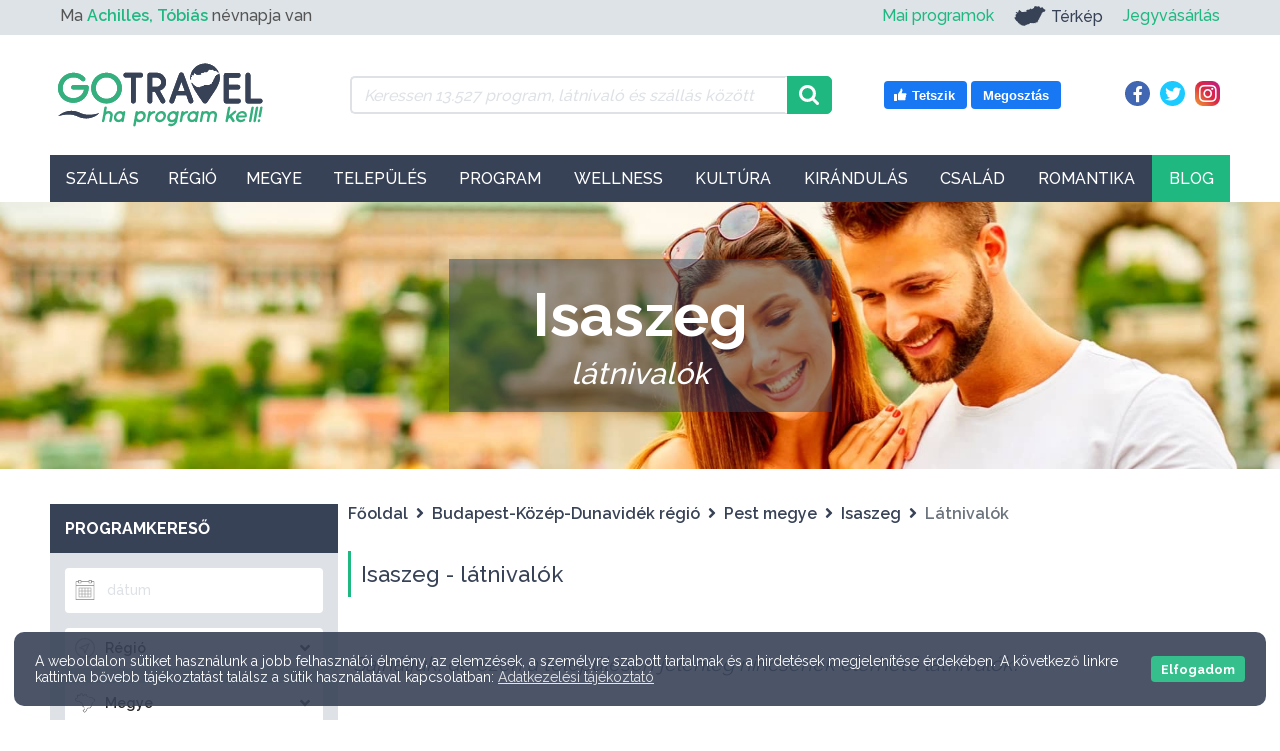

--- FILE ---
content_type: text/html; charset=UTF-8
request_url: https://gotravel.hu/latnivalok-isaszeg
body_size: 35187
content:

<!DOCTYPE html>
    <html lang="hu">
    <head>

        <meta http-equiv="Content-Type" content="text/html;charset=UTF-8"/>
        <meta http-equiv="X-UA-Compatible" content="IE=edge">
        <meta name="viewport" content="width=device-width, initial-scale=1">
        <meta name="author" content="Netezis.hu">
        <meta name="description" content="Magyarország legjobb programjai és látnivalói!">

        <title>Isaszeg látnivalók - GOTRAVEL</title>

        <meta property="og:title" content="Isaszeg látnivalók - GOTRAVEL"/>
        <meta property="og:description" content="Magyarország legjobb programjai és látnivalói!"/>
        <meta property="fb:app_id" content="570970543801545">
                    <meta property="og:url" content="https://gotravel.hu/latnivalok-isaszeg">
        
        <link rel="preconnect" href="https://fonts.gstatic.com/" crossorigin>
				<link rel="canonical" href="https://gotravel.hu/latnivalok-isaszeg" />
		        <link rel="dns-prefetch" href="//fonts.googleapis.com">
        <link
                rel="preload"
                href="https://fonts.googleapis.com/css?family=Raleway:400,500,600,700&display=swap"
                as="style"
                onload="this.onload=null;this.rel='stylesheet'"
        />
        <noscript>
            <link
                    href="https://fonts.googleapis.com/css?family=Raleway:400,500,600,700&display=swap"
                    rel="stylesheet"
                    type="text/css"
            />
        </noscript>

        <link rel="preload" href="https://gotravel.hu/assets/public/webfonts/fa-brands-400.woff2" as="font" type="font/woff2" crossorigin="anonymous"><link rel="preload" href="https://gotravel.hu/assets/public/webfonts/fa-regular-400.woff2" as="font" type="font/woff2" crossorigin="anonymous"><link rel="preload" href="https://gotravel.hu/assets/public/webfonts/fa-solid-900.woff2" as="font" type="font/woff2" crossorigin="anonymous">
        <link rel="stylesheet"
              href="https://gotravel.hu/assets/public/css/style.css?v=41"
              type="text/css">

        <link rel="apple-touch-icon" sizes="180x180" href="https://gotravel.hu//apple-touch-icon.png">
        <link rel="icon" type="image/png" sizes="32x32" href="https://gotravel.hu//favicon-32x32.png">
        <link rel="icon" type="image/png" sizes="16x16" href="https://gotravel.hu//favicon-16x16.png">
        <link rel="manifest" href="https://gotravel.hu//site.webmanifest">
        <link rel="mask-icon" href="https://gotravel.hu//safari-pinned-tab.svg" color="#19b981">
        <meta name="msapplication-TileColor" content="#ffffff">
        <meta name="theme-color" content="#ffffff">

                    <link rel="stylesheet" href="https://gotravel.hu/assets/public/css/slick.css?v=41">
            <link rel="stylesheet" href="https://gotravel.hu/assets/public/css/slick-theme.css?v=41">
            <link rel="stylesheet" href="https://gotravel.hu/assets/public/css/settlement_buttons.css?v=41">
            <link rel="stylesheet" href="https://gotravel.hu/assets/public/css/settlement_programs_list.css?v=41">
            <link rel="stylesheet" href="https://gotravel.hu/assets/public/css/featured_images.css?v=41">
            
        <link rel="stylesheet" href="https://gotravel.hu/assets/public/css/box_orient.css?v=41">

        <script type="text/javascript">
            var base_url = "https://gotravel.hu/";

            var toastr_success = "";
            var toastr_error = "";
            var toastr_warning = "";

            var method = "public/settlement_sights_list";
        </script>

        <!-- Google Tag Manager -->
        <script>
            (function (w, d, s, l, i) {
                w[l] = w[l] || [];
                w[l].push({
                    'gtm.start':
                        new Date().getTime(), event: 'gtm.js'
                });
                var f = d.getElementsByTagName(s)[0],
                    j = d.createElement(s), dl = l != 'dataLayer' ? '&l=' + l : '';
                j.async = true;
                j.src =
                    'https://www.googletagmanager.com/gtm.js?id=' + i + dl;
                f.parentNode.insertBefore(j, f);
            })(window, document, 'script', 'dataLayer', 'GTM-KH423F8');
        </script>
        <!-- End Google Tag Manager -->

		
        <!-- Gemius SA - gemiusPrism / gotravel.hu -->
        <script type="text/javascript">
            var pp_gemius_identifier = '0hrgxGOQYw9qQvH2QHQYDbd876dY9Rt0W0xZfC8TOg7.c7';
            var pp_gemius_use_cmp = true;
            var gemius_init_timeout = 10000;
            // lines below shouldn't be edited
            function gemius_pending(i) { window[i] = window[i] || function() {var x = window[i+'_pdata'] = window[i+'_pdata'] || []; x[x.length]=arguments;};};
            gemius_pending('gemius_hit'); gemius_pending('gemius_event'); gemius_pending('pp_gemius_hit'); gemius_pending('pp_gemius_event');
            (function(d,t) {try {var gt=d.createElement(t),s=d.getElementsByTagName(t)[0],l='http'+((location.protocol=='https:')?'s':''); gt.setAttribute('async','async');
                gt.setAttribute('defer','defer'); gt.src=l+'://gahu.hit.gemius.pl/xgemius.js'; s.parentNode.insertBefore(gt,s);} catch (e) {}})(document,'script');
            window.googlefc = window.googlefc || {};
            window.googlefc.callbackQueue = window.googlefc.callbackQueue || [];
            window.googlefc.callbackQueue.push({'CONSENT_API_READY':function(){__tcfapi('addEventListener',2,function(){window.pp_gemius_init()})}});
        </script>

		
		        <!--<link rel="stylesheet" type="text/css" href="https://cdn.wpcc.io/lib/1.0.2/cookieconsent.min.css"/><script src="https://cdn.wpcc.io/lib/1.0.2/cookieconsent.min.js" defer></script><script>window.addEventListener("load", function(){window.wpcc.init({"corners":"large","colors":{"popup":{"background":"#555555","text":"#ffffff","border":"#555555"},"button":{"background":"#1fb880","text":"#ffffff"}},"position":"bottom","fontsize":"small","content":{"button":"Elfogadom","link":"Adatvédelmi tájékoztató","href":"https://gotravel.hu/adatvedelmi-tajekoztato","message":"A weboldalon sütiket használunk a jobb felhasználói élmény, az elemzések, a személyre szabott tartalmak és a hirdetések megjelenítése érdekében. A következő linkre kattintva bővebb tájékoztatást találsz a sütik használatával kapcsolatban:"},"transparency":"10","padding":"large"})});</script>-->
    </head>
<body class="">
<!-- Google Tag Manager (noscript) -->
<noscript>
    <iframe src="https://www.googletagmanager.com/ns.html?id=GTM-KH423F8" height="0" width="0"
            style="display:none;visibility:hidden"></iframe>
</noscript>
<!-- End Google Tag Manager (noscript) -->

<!-- START: Lead AV - Netezis - Tomi -->
<!--script async="async" src="https://securepubads.g.doubleclick.net/tag/js/gpt.js"></script>
<script>
    window.googletag = window.googletag || {cmd: []};
</script>

<div id='div-gpt-ad-1723114213422-0'>
    <script>
        googletag.cmd.push(function() {
            googletag.pubads().display('/28240038/pr_mero/0366_28527_MÉDIASZOLGÁLTATÁS-TÁMOGATÓ_Gotravel.hu_08_Lead_AV', [1, 1], 'div-gpt-ad-1723114213422-0');
        });
    </script>
</div-->
<!-- END: Lead AV - Netezis - Tomi -->


<!--PRELOADER, IDEIGLENESEN KIKAPCSOLVA-->
<!--<div class="page_preloader_container">-->
<!--    <img class="page_preloader" src="--><!--assets/public/images/ajax_preloader.svg"-->
<!--         alt="Betöltés...">-->
<!--</div>-->

<header>
    <div id="top_menu" class="col">
        <div class="container">
            <div class="row">
                <div class="col">
                    <div class="row align-items-center">
    <div class="d-none d-md-flex d-md-inline-flex col-12 col-md-5 col-lg-4">
        <div id="name_day">
            Ma <span class="nameday-name txt_green_hightlight">Achilles, Tóbiás</span> névnapja van
        </div>
    </div>
    <div class="col-12 col-md-7 col-lg-8">
        <div id="top_menu_right">
            <ul class="d-md-none mobile_left_ul">
                <li>
                    <a class="txt_green_hightlight" href="https://gotravel.hu/mai-programok">Mai programok</a>
                </li>
            </ul>
            <ul>
				<li class="d-none d-md-inline-flex">
					<a class="txt_green_hightlight" href="https://gotravel.hu/mai-programok">Mai programok</a>
				</li>
                <li class="map_link">
                    <a href="https://gotravel.hu/terkep" class="has_img top-menu-elem-map">
                        <img width="32" height="20" src="https://gotravel.hu/assets/public/images/icons/mo-icon-mini.svg" alt="Térkép" title="Ugrás a Térkép oldalra">
                        Térkép
                    </a>
                </li>
				<li class="order-md-2 order-lg-2">
					<a class="txt_green_hightlight" target="_blank" rel="nofollow" href="https://gotravel.jegy.hu/">Jegyvásárlás</a>
				</li>
            </ul>
        </div>
    </div>
</div>
                </div>
            </div>
        </div>
    </div>
    <div class="container">
        <div class="header_container_wrapper">
            <div class="row order-1 order-lg-0">
                <div class="col">
                    <div id="search_and_social" class="col">
                        <div class="row align-items-center">
    <div class="d-none d-lg-flex d-xl-flex col-lg-3 col-xl-3">
        <a href="https://gotravel.hu/">
            <img width="210" height="70" class="gt_logo" src="https://gotravel.hu//assets/public/images/gotravel_logo.svg" alt="GOTRAVEL" title="Főoldal" />
        </a>
    </div>
    <div class="col-lg-5">
        <div class="input-group top_menu_search_container">
            <div class="ajax_preloader_container">
                <img class="ajax_preloader" src="https://gotravel.hu/assets/public/images/ajax_preloader.svg" alt="Betöltés...">
            </div>

            <input type="text" class="form-control" id="top_menu_search" name="top_menu_search"
                   value=""
                   placeholder="Keressen 13.527 program, látnivaló és szállás között"
                   aria-label="Keressen 13.527 program, látnivaló és szállás között"
                   aria-describedby="top_menu_search_icon">
            <div class="input-group-append">
                <span class="input-group-text" id="top_menu_search_icon">
                    <img width="20" height="20" class="input-search-icon" src="https://gotravel.hu//assets/public/images/icons/magnifying-glass.svg" alt="search icon" title="Keresés" />
                </span>
            </div>
            <div id="top_menu_search_results">
                <ul></ul>
            </div>
        </div>
    </div>
    <div class="d-none d-lg-block d-xl-block col-lg-4">
        <div class="row">
            <div class="like_box col-md-7 text-right">
    <a target="_blank" rel="nofollow" href="https://www.facebook.com/v5.0/plugins/error/confirm/like?iframe_referer=https%3A%2F%2Fgotravel.hu%2F&kid_directed_site=false&secure=true&plugin=like&return_params=%7B%22action%22%3A%22like%22%2C%22app_id%22%3A%22570970543801545%22%2C%22channel%22%3A%22https%3A%2F%2Fstaticxx.facebook.com%2Fx%2Fconnect%2Fxd_arbiter%2F%3Fversion%3D46%23cb%3Df25734fe750f9b4%26domain%3Dgotravel.hu%26origin%3Dhttps%253A%252F%252Fgotravel.hu%252Ff3b1ecfd9ef288c%26relation%3Dparent.parent%22%2C%22container_width%22%3A%22139%22%2C%22href%22%3A%22https%3A%2F%2Fwww.facebook.com%2FGotravel.hu%22%2C%22layout%22%3A%22button%22%2C%22locale%22%3A%22hu_HU%22%2C%22sdk%22%3A%22joey%22%2C%22share%22%3A%22true%22%2C%22size%22%3A%22large%22%2C%22width%22%3A%22%22%2C%22ret%22%3A%22sentry%22%2C%22act%22%3A%22like%22%7D">
        <svg width="16" height="16" xmlns="http://www.w3.org/2000/svg" viewBox="0 0 16 16" class="_1pbq" color="#ffffff"><path fill="#ffffff" fill-rule="evenodd" d="M4.55,7 C4.7984,7 5,7.23403636 5,7.52247273 L5,13.4775273
          C5,13.7659636 4.7984,14 4.55,14 L2.45,14 C2.2016,14 2,13.7659636
          2,13.4775273 L2,7.52247273 C2,7.23403636 2.2016,7 2.45,7 L4.55,7 Z
          M6.54470232,13.2 C6.24016877,13.1641086 6.01734614,12.8982791
          6,12.5737979 C6.01734614,12.5737979 6.01344187,9.66805666 6,8.14398693
          C6.01344187,7.61903931 6.10849456,6.68623352 6.39801308,6.27384278
          C7.10556287,5.26600749 7.60281698,4.6079584 7.89206808,4.22570082
          C8.18126341,3.8435016 8.52813047,3.4708734 8.53777961,3.18572676
          C8.55077527,2.80206854 8.53655255,2.79471518 8.53777961,2.35555666
          C8.53900667,1.91639814 8.74565444,1.5 9.27139313,1.5 C9.52544997,1.5
          9.7301456,1.55690094 9.91922413,1.80084547 C10.2223633,2.15596568
          10.4343097,2.71884727 10.4343097,3.60971169 C10.4343097,4.50057612
          9.50989975,6.1729303 9.50815961,6.18 C9.50815961,6.18
          13.5457098,6.17908951 13.5464084,6.18 C14.1635544,6.17587601
          14.5,6.72543196 14.5,7.29718426 C14.5,7.83263667 14.1341135,8.27897346
          13.6539433,8.3540827 C13.9452023,8.49286263 14.1544715,8.82364675
          14.1544715,9.20555417 C14.1544715,9.68159617 13.8293011,10.0782687
          13.3983805,10.1458495 C13.6304619,10.2907572 13.7736931,10.5516845
          13.7736931,10.847511 C13.7736931,11.2459343 13.5138356,11.5808619
          13.1594388,11.6612236 C13.3701582,11.7991865 13.5063617,12.0543945
          13.5063617,12.3429843 C13.5063617,12.7952155 13.1715421,13.1656844
          12.7434661,13.2 L6.54470232,13.2 Z"></path></svg>
        <span class="text">Tetszik</span>
    </a>
    <a target="_blank" rel="nofollow" href="https://www.facebook.com/sharer/sharer.php?u=https%3A%2F%2Fwww.facebook.com%2FGotravel.hu&display=popup&ref=plugin&src=like&kid_directed_site=0&app_id=570970543801545">
        <span class="text">Megosztás</span>
    </a>
</div>
<div class="social_icons col-md-5 text-right">
    <a class="facebook_icon" href="https://www.facebook.com/Gotravel.hu" target="_blank" rel="nofollow">
        <i class="fab fa-facebook-f"></i>
    </a>
    <a class="twitter_icon" href="https://twitter.com/GotravelHu" target="_blank" rel="nofollow">
        <i class="fab fa-twitter"></i>
    </a>
    <a class="instagram_icon" href="https://www.instagram.com/gotravelhu/" target="_blank" rel="nofollow">
        <i class="fab fa-instagram"></i>
    </a>
</div>
        </div>
    </div>
</div>
                    </div>
                </div>
            </div>
            <div class="row order-0 order-lg-1">
                <div class="col-xl-12 col-lg-12 col-md-12 col-sm-12 col-12" id="mega_menu_container">
                    <div class="mega_menu_nav_fixed_wrapper"></div>
<nav id="mega_menu_nav" class="navbar navbar-expand-lg navbar-classic">
    <div class="d-xl-none mobile_menu_logo">
        <a href="https://gotravel.hu/">
            <img width="135" height="45" class="gt_logo" src="https://gotravel.hu//assets/public/images/gotravel_logo.svg" alt="GOTRAVEL"
                 title="Főoldal"/>
        </a>
    </div>
    <div class="like_box like_box_mobile d-none d-sm-flex d-lg-none">
        <a target="_blank" rel="nofollow"
           href="https://www.facebook.com/v5.0/plugins/error/confirm/like?iframe_referer=https%3A%2F%2Fgotravel.hu%2F&kid_directed_site=false&secure=true&plugin=like&return_params=%7B%22action%22%3A%22like%22%2C%22app_id%22%3A%22570970543801545%22%2C%22channel%22%3A%22https%3A%2F%2Fstaticxx.facebook.com%2Fx%2Fconnect%2Fxd_arbiter%2F%3Fversion%3D46%23cb%3Df25734fe750f9b4%26domain%3Dgotravel.hu%26origin%3Dhttps%253A%252F%252Fgotravel.hu%252Ff3b1ecfd9ef288c%26relation%3Dparent.parent%22%2C%22container_width%22%3A%22139%22%2C%22href%22%3A%22https%3A%2F%2Fwww.facebook.com%2FGotravel.hu%22%2C%22layout%22%3A%22button%22%2C%22locale%22%3A%22hu_HU%22%2C%22sdk%22%3A%22joey%22%2C%22share%22%3A%22true%22%2C%22size%22%3A%22large%22%2C%22width%22%3A%22%22%2C%22ret%22%3A%22sentry%22%2C%22act%22%3A%22like%22%7D">
            <svg width="16" height="16" xmlns="http://www.w3.org/2000/svg" viewBox="0 0 16 16" class="_1pbq" color="#ffffff">
                <path fill="#ffffff" fill-rule="evenodd" d="M4.55,7 C4.7984,7 5,7.23403636 5,7.52247273 L5,13.4775273
          C5,13.7659636 4.7984,14 4.55,14 L2.45,14 C2.2016,14 2,13.7659636
          2,13.4775273 L2,7.52247273 C2,7.23403636 2.2016,7 2.45,7 L4.55,7 Z
          M6.54470232,13.2 C6.24016877,13.1641086 6.01734614,12.8982791
          6,12.5737979 C6.01734614,12.5737979 6.01344187,9.66805666 6,8.14398693
          C6.01344187,7.61903931 6.10849456,6.68623352 6.39801308,6.27384278
          C7.10556287,5.26600749 7.60281698,4.6079584 7.89206808,4.22570082
          C8.18126341,3.8435016 8.52813047,3.4708734 8.53777961,3.18572676
          C8.55077527,2.80206854 8.53655255,2.79471518 8.53777961,2.35555666
          C8.53900667,1.91639814 8.74565444,1.5 9.27139313,1.5 C9.52544997,1.5
          9.7301456,1.55690094 9.91922413,1.80084547 C10.2223633,2.15596568
          10.4343097,2.71884727 10.4343097,3.60971169 C10.4343097,4.50057612
          9.50989975,6.1729303 9.50815961,6.18 C9.50815961,6.18
          13.5457098,6.17908951 13.5464084,6.18 C14.1635544,6.17587601
          14.5,6.72543196 14.5,7.29718426 C14.5,7.83263667 14.1341135,8.27897346
          13.6539433,8.3540827 C13.9452023,8.49286263 14.1544715,8.82364675
          14.1544715,9.20555417 C14.1544715,9.68159617 13.8293011,10.0782687
          13.3983805,10.1458495 C13.6304619,10.2907572 13.7736931,10.5516845
          13.7736931,10.847511 C13.7736931,11.2459343 13.5138356,11.5808619
          13.1594388,11.6612236 C13.3701582,11.7991865 13.5063617,12.0543945
          13.5063617,12.3429843 C13.5063617,12.7952155 13.1715421,13.1656844
          12.7434661,13.2 L6.54470232,13.2 Z"></path>
            </svg>
            <span class="text">Tetszik</span>
        </a>
        <a target="_blank" rel="nofollow"
           href="https://www.facebook.com/sharer/sharer.php?u=https%3A%2F%2Fwww.facebook.com%2FGotravel.hu&display=popup&ref=plugin&src=like&kid_directed_site=0&app_id=570970543801545">
            <span class="text">Megosztás</span>
        </a>
    </div>
    <button class="navbar-toggler collapsed" type="button" data-toggle="collapse" data-target="#navbar-classic"
            aria-controls="navbar-classic" aria-expanded="false" aria-label="Toggle navigation">
        <span class="icon-bar top-bar mt-0"></span>
        <span class="icon-bar middle-bar"></span>
        <span class="icon-bar bottom-bar"></span>
    </button>
    <div class="collapse navbar-collapse" id="mega_menu">
        <ul class="navbar-nav">
            <li style="opacity: 0;" class="nav-item dropdown mega-dropdown">
                            <a class="nav-link " href="https://gotravel.hu/szallasok" id="szallas_menu" aria-expanded="false">
                        Szállás<i class='fa fa-chevron-down'></i>
                            </a>	<ul class="dropdown-menu mega-dropdown-menu" aria-labelledby="resort_menu">
		<li class="row">
			<div class="col-lg-5">
								<img width="475" height="375" src="https://gotravel.hu/assets/public/images/menu_items/original/szallas.jpg" alt="Szállás"/>
			</div>
			<div class="col-lg-7">
				<div class="row">
					<div class="col-sm-6">
						<ul class="resort_category_list">
							<li class="title">Kategóriák</li>
							<li><a href="https://gotravel.hu/szallasok-wellness-hotel">Wellness</a></li><li><a href="https://gotravel.hu/szallasok-hotelek">Hotel</a></li><li><a href="https://gotravel.hu/szallasok-apartmanok">Apartman</a></li><li><a href="https://gotravel.hu/szallasok-panziok">Panzió</a></li><li><a href="https://gotravel.hu/szallasok-vendeghazak">Vendégház</a></li><li><a href="https://gotravel.hu/szallasok-hostel">Hostel</a></li><li><a href="https://gotravel.hu/szallasok-fahazak">Faház</a></li><li><a href="https://gotravel.hu/szallasok-motelek">Motel</a></li><li><a href="https://gotravel.hu/szallasok-falusi-turizmus">Falusi turizmus</a></li>						</ul>
					</div>
					<div class="col-sm-6">
						<ul class="resort_category_list">
							<li><a href="https://gotravel.hu/szallasok-villa">Villa</a></li><li><a href="https://gotravel.hu/szallasok-vendegfogadok">Vendégfogadó</a></li><li><a href="https://gotravel.hu/szallasok-udulokozpontok">Üdülőközpont</a></li><li><a href="https://gotravel.hu/szallasok-udulohazak">Üdülőház</a></li><li><a href="https://gotravel.hu/szallasok-diakszallok">Diákszálló</a></li>							<li></li>

							<li class="more_resorts"><a href="https://gotravel.hu/szallas-kategoriak">További
									szállások <i class="fas fa-angle-right"></i></a></li>
						</ul>
					</div>
				</div>
			</div>
		</li>
	</ul>

	<ul class="mobile_mega_menu_dropdown">
		<li><a href="https://gotravel.hu/szallasok">Összes szállás</a></li>
									<li>
					<a href="https://gotravel.hu/szallasok-wellness-hotel">Wellness</a>
				</li>
												<li>
					<a href="https://gotravel.hu/szallasok-hotelek">Hotel</a>
				</li>
												<li>
					<a href="https://gotravel.hu/szallasok-apartmanok">Apartman</a>
				</li>
												<li>
					<a href="https://gotravel.hu/szallasok-panziok">Panzió</a>
				</li>
												<li>
					<a href="https://gotravel.hu/szallasok-vendeghazak">Vendégház</a>
				</li>
																											<li class="more_resorts"><a href="https://gotravel.hu/szallas-kategoriak">További kategóriák</a>
		</li>
	</ul>
</li><li style="opacity: 0;" class="nav-item dropdown mega-dropdown">
                            <a class="nav-link " href="https://gotravel.hu/turisztikai-regiok" id="regio_menu" aria-expanded="false">
                        Régió
                            </a><div class="dropdown-menu mega-dropdown-menu" aria-labelledby="regio_menu">
    <div class='row mb-4'><div class="col-sm-4">
                    <a class="dropdown-item region_link" href="https://gotravel.hu/regio-balaton-latnivalok-programok" style="background-image: url('https://gotravel.hu/assets/public/images/regions/original/balaton-1.jpg');">
                        <div class="region_box">Balaton</div>
                    </a>
                </div><div class="col-sm-4">
                    <a class="dropdown-item region_link" href="https://gotravel.hu/regio-budapest-kozep-dunavidek-latnivalok-programok" style="background-image: url('https://gotravel.hu/assets/public/images/regions/original/budapest-es-kozep-dunavidek-1.jpg');">
                        <div class="region_box">Budapest-Közép-Dunavidék</div>
                    </a>
                </div><div class="col-sm-4">
                    <a class="dropdown-item region_link" href="https://gotravel.hu/regio-eszak-magyarorszag-latnivalok-programok" style="background-image: url('https://gotravel.hu/assets/public/images/regions/original/Eszak-magyarorszag-1.jpg');">
                        <div class="region_box">Észak-Magyarország</div>
                    </a>
                </div></div><div class='row mb-4'><div class="col-sm-4">
                    <a class="dropdown-item region_link" href="https://gotravel.hu/regio-eszak-alfold-latnivalok-programok" style="background-image: url('https://gotravel.hu/assets/public/images/regions/original/Eszak-alfold-1.jpg');">
                        <div class="region_box">Észak-Alföld</div>
                    </a>
                </div><div class="col-sm-4">
                    <a class="dropdown-item region_link" href="https://gotravel.hu/regio-del-alfold-latnivalok-programok" style="background-image: url('https://gotravel.hu/assets/public/images/regions/original/del-alfold-1.jpg');">
                        <div class="region_box">Dél-Alföld</div>
                    </a>
                </div><div class="col-sm-4">
                    <a class="dropdown-item region_link" href="https://gotravel.hu/regio-nyugat-dunantul-latnivalok-programok" style="background-image: url('https://gotravel.hu/assets/public/images/regions/original/nyugat-dunantul-1.jpg');">
                        <div class="region_box">Nyugat-Dunántúl</div>
                    </a>
                </div></div><div class='row mb-4'><div class="col-sm-4">
                    <a class="dropdown-item region_link" href="https://gotravel.hu/regio-del-dunantul-latnivalok-programok" style="background-image: url('https://gotravel.hu/assets/public/images/regions/original/del-dunantul-2.jpg');">
                        <div class="region_box">Dél-Dunántúl</div>
                    </a>
                </div><div class="col-sm-4">
                    <a class="dropdown-item region_link" href="https://gotravel.hu/regio-kozep-dunantul-latnivalok-programok" style="background-image: url('https://gotravel.hu/assets/public/images/regions/original/kozep-dunantul-1.jpg');">
                        <div class="region_box">Közép-Dunántúl</div>
                    </a>
                </div><div class="col-sm-4">
                    <a class="dropdown-item region_link" href="https://gotravel.hu/regio-tisza-to-latnivalok-programok" style="background-image: url('https://gotravel.hu/assets/public/images/regions/original/tisza-to-1.jpg');">
                        <div class="region_box">Tisza-tó</div>
                    </a>
                </div></div></div></li><li style="opacity: 0;" class="nav-item dropdown mega-dropdown">
                            <a class="nav-link " href="https://gotravel.hu/magyarorszag-megyei" id="megye_menu" aria-expanded="false">
                        Megye
                            </a>
<ul class="dropdown-menu mega-dropdown-menu" aria-labelledby="megye_menu">
    <li class="row">
        <div class="col-lg-7">
            <div class="hungary_map_selector_row">
                <div class="hungary_map_selector" style="background-image: url('https://gotravel.hu/assets/public/images/menu_items/original/tavasz.jpg');">
                    <div class="hungary_map">
                        <img id="hungary_image" src="https://gotravel.hu/assets/public/images/hungary_counties.png" border="0" width="558" height="343" orgWidth="558" orgHeight="343" usemap="#hungary_map" alt="Megyék" />
                        <map name="hungary_map" id="hungary_map">
                            <area alt="gyor-moson-sopron" id="gyor-moson-sopron" title="" href="https://gotravel.hu/megye-gyor-moson-sopron-latnivalok-programok" shape="poly" coords="150,134,151,129,151,125,153,126,154,123,153,120,155,117,151,114,151,108,151,100,144,100,135,96,128,90,125,92,121,86,117,85,108,73,95,69,87,74,86,78,87,82,85,86,81,86,81,88,84,92,84,95,84,100,84,104,86,106,81,107,74,108,70,109,68,107,68,104,65,106,64,110,60,109,57,107,55,104,52,101,48,100,44,100,41,101,41,104,39,106,37,108,35,107,32,110,35,113,40,114,44,115,50,117,51,121,52,123,53,128,51,130,50,136,52,139,55,140,58,144,67,138,69,140,76,141,84,135,86,136,84,142,91,137,96,142,101,137,109,137,114,140,119,137,121,134,124,136,127,134,130,137,134,133,138,133,144,133,146,131" />
                            <area alt="vas" id="vas" title="" href="https://gotravel.hu/megye-vas-latnivalok-programok" shape="poly" coords="97,167,97,166,95,159,97,155,98,153,104,150,97,142,93,139,85,141,87,135,83,135,76,140,74,141,67,138,62,141,57,143,55,140,50,137,43,140,37,144,35,141,34,145,33,148,36,153,37,157,35,160,33,161,32,167,36,168,35,170,39,172,40,176,38,177,36,179,39,181,40,184,36,185,35,187,38,188,37,190,34,190,30,189,26,189,23,190,21,190,19,192,18,194,17,198,11,201,6,206,20,205,25,209,24,212,23,216,28,223,31,223,32,216,37,214,42,207,46,204,48,198,54,198,60,196,63,195,67,194,71,192,77,190,80,188,81,184,85,188,90,184,97,182,96,170" />
                            <area alt="zala" id="zala" title="" href="https://gotravel.hu/megye-zala-latnivalok-programok" shape="poly" coords="30,226,27,225,31,221,32,213,41,210,45,206,48,201,51,197,75,193,88,184,91,187,91,191,91,199,91,214,91,227,93,232,97,228,99,241,97,248,94,253,93,256,82,258,84,264,85,269,81,270,75,272,72,269,70,271,69,263,64,262,60,262,56,257,53,253,48,250,45,250,42,249,39,246,38,241,35,239,32,235,29,233,33,228" />
                            <area alt="veszprem"  id="veszprem" title="" href="https://gotravel.hu/megye-veszprem-latnivalok-programok" shape="poly" coords="88,184,98,181,96,174,97,166,96,161,97,156,98,153,104,150,99,144,96,142,102,138,109,137,114,141,119,139,122,136,126,136,128,134,131,137,139,132,141,133,143,131,145,132,151,135,151,142,157,144,157,148,169,147,172,152,169,155,170,158,173,163,175,167,178,170,179,175,178,183,179,189,175,196,170,192,167,193,161,195,155,199,150,203,144,205,138,208,130,213,123,217,115,220,109,221,104,220,99,226,96,229,92,230,89,227,92,218,91,212,91,199,91,191,93,188" />
                            <area alt="somogy" id="somogy" title="" href="https://gotravel.hu/megye-somogy-latnivalok-programok" shape="poly" coords="175,195,168,192,163,194,158,198,154,200,151,203,147,204,142,208,132,213,122,217,112,219,108,221,105,221,98,230,97,236,97,242,96,246,95,253,94,255,92,256,87,258,84,259,85,263,86,269,82,270,77,271,75,272,74,271,73,270,71,271,74,276,79,283,83,285,83,289,89,291,94,293,98,293,101,298,101,302,102,305,103,308,107,310,109,314,112,313,115,312,120,313,127,316,132,319,133,324,135,325,137,323,136,319,133,315,131,311,132,307,129,300,134,298,136,293,136,289,137,285,142,284,144,284,149,280,155,272,164,270,167,264,165,254,164,250,163,247,166,238,168,235,169,227,172,220,177,215,178,207,176,201" />
                            <area alt="komarom-esztergom" id="komarom-esztergom" title="" href="https://gotravel.hu/megye-komarom-esztergom-latnivalok-programok" shape="poly" coords="150,101,169,99,176,100,182,100,187,97,197,97,206,96,211,97,216,98,222,93,226,91,230,93,234,96,236,103,232,104,228,104,229,111,222,110,222,113,216,123,205,123,200,123,197,128,193,133,187,135,189,140,185,142,177,134,174,136,170,137,169,141,170,145,169,147,158,148,156,144,150,142,151,135,152,131,152,127,151,126,153,125,154,123,154,121,155,118,152,114,152,109,153,104" />
                            <area alt="fejer" id="fejer" title="" href="https://gotravel.hu/megye-fejer-latnivalok-programok" shape="poly" coords="215,124,204,124,199,125,197,130,191,135,187,137,188,141,184,143,175,135,172,137,169,139,169,142,168,146,170,153,167,156,168,160,170,162,173,166,174,170,177,173,177,175,177,180,178,185,177,188,174,196,176,201,177,204,176,208,177,214,185,213,190,218,198,220,199,221,204,216,207,218,208,222,212,224,212,225,215,225,219,223,222,219,226,215,230,210,233,208,235,203,237,200,237,195,236,190,237,186,231,179,229,174,230,169,232,163,233,159,234,156,231,153,229,153,226,149,223,144,223,139,223,136,218,131" />
                            <area alt="tolna" id="tolna" title="" href="https://gotravel.hu/megye-tolna-latnivalok-programok" shape="poly" coords="166,237,167,227,169,223,172,217,177,214,185,213,192,217,199,220,205,214,207,219,211,224,213,225,218,221,222,217,225,212,231,209,234,207,236,213,238,216,239,221,240,226,238,229,233,232,229,235,232,243,234,249,234,253,232,259,231,265,233,268,233,276,233,280,228,282,226,282,228,285,229,287,225,289,223,291,226,293,225,295,223,296,218,295,213,292,209,284,206,280,204,281,201,278,199,277,193,280,191,272,190,267,187,263,187,260,182,260,175,260,172,264,169,264,164,250,162,248" />
                            <area alt="baranya" id="baranya" title="" href="https://gotravel.hu/megye-baranya-latnivalok-programok" shape="poly" coords="136,294,135,286,139,283,144,283,148,280,152,274,155,272,163,271,164,270,168,264,171,265,176,259,186,259,186,264,191,267,190,273,192,281,198,277,201,279,204,280,206,280,208,282,211,289,212,291,218,294,224,295,225,296,227,299,228,304,228,310,225,316,221,321,213,318,210,319,210,323,208,327,205,330,202,333,200,334,198,331,196,334,193,337,190,339,189,336,185,337,182,335,180,335,178,333,174,333,169,332,167,335,162,333,157,332,154,331,151,332,150,334,148,334,147,331,144,329,138,327,133,326,136,323,136,319,133,316,130,311,131,306,129,301,133,297" />
                            <area alt="pest" id="pest" title="" href="https://gotravel.hu/megye-pest-latnivalok-programok" shape="poly" coords="232,93,226,93,225,89,222,87,221,82,221,76,221,73,223,72,227,68,229,66,236,65,237,69,238,72,237,76,235,77,237,81,241,84,246,89,250,87,255,87,264,88,272,91,274,93,276,99,277,106,282,103,287,102,289,104,290,106,289,108,291,111,293,113,295,118,295,119,294,122,295,124,297,127,299,127,301,127,301,130,302,132,306,134,321,151,322,155,321,159,324,161,329,165,329,167,326,171,325,175,326,177,327,181,329,184,331,186,335,188,337,188,334,191,331,188,327,187,323,189,321,190,320,194,314,192,311,192,308,196,303,196,300,195,293,190,286,181,284,176,280,174,277,175,276,177,276,179,273,181,270,182,269,184,268,187,266,185,265,181,267,178,267,174,265,171,260,172,258,173,256,174,252,175,249,177,248,178,247,180,243,181,240,181,238,183,238,184,234,180,230,169,232,163,234,158,234,156,232,153,229,151,226,147,223,142,222,138,222,134,218,129,216,124,215,122,218,117,222,113,221,111,225,110,229,110,228,105,230,103,233,103,234,104,235,102" />
                            <area alt="bacs-kiskun" id="bacs-kiskun" title="" href="https://gotravel.hu/megye-bacs-kiskun-latnivalok-programok" shape="poly" coords="239,185,241,181,248,181,252,177,258,173,262,171,267,174,267,178,265,182,264,186,267,187,269,186,272,182,275,181,277,180,277,176,279,174,284,175,287,178,289,182,292,186,297,192,301,197,306,196,308,196,312,192,314,191,316,193,319,193,320,194,323,190,328,188,331,189,333,192,330,195,334,197,333,199,332,201,329,198,329,200,329,202,328,204,323,204,322,207,322,211,322,212,325,213,325,214,322,217,319,221,321,225,321,233,320,238,317,242,312,241,308,241,307,244,307,247,309,249,311,250,311,252,311,256,309,261,308,262,306,263,302,265,301,266,297,265,294,266,294,269,294,272,293,275,294,278,295,281,296,284,297,287,294,288,287,287,283,288,280,290,279,292,280,294,280,296,278,296,276,298,275,300,273,302,271,303,269,305,267,305,265,305,264,305,263,308,262,308,259,310,258,310,255,310,252,310,249,307,247,305,246,307,244,310,244,311,244,312,243,313,241,313,240,313,239,316,241,317,238,317,236,317,233,316,230,316,227,319,225,318,226,314,228,308,228,304,226,299,225,296,226,293,223,289,226,289,229,286,229,284,226,283,227,281,232,280,233,278,234,273,235,267,233,266,232,263,233,256,235,252,235,248,233,241,230,236,231,233,235,231,237,229,240,226,241,223,240,218,238,213,235,208,235,205,237,200,238,198,238,194,237,191,237,186" />
                            <area alt="nograd" id="nograd" title="" href="https://gotravel.hu/megye-nograd-latnivalok-programok" shape="poly" coords="238,75,238,68,235,65,241,64,244,63,249,63,258,64,265,60,275,61,281,58,280,55,281,51,282,47,289,45,292,45,295,48,300,47,304,49,301,52,302,54,306,55,307,53,310,55,313,57,315,56,317,54,321,51,323,51,328,54,327,55,322,58,320,59,319,62,323,66,323,70,320,71,318,73,318,78,316,79,314,81,311,79,310,81,308,84,308,85,304,85,302,84,301,87,300,90,296,93,294,93,292,96,290,99,288,101,287,102,284,103,279,103,277,106,276,100,275,94,273,91,268,91,262,89,256,88,250,87,247,87,242,84,239,81,236,78,236,77" />
                            <area alt="heves" id="heves" title="" href="https://gotravel.hu/megye-heves-latnivalok-programok" shape="poly" coords="291,106,288,102,295,93,300,92,302,86,304,84,308,86,310,83,311,79,315,81,318,78,319,75,321,71,325,69,324,65,321,61,321,59,324,59,328,55,331,54,333,55,335,58,337,58,340,59,342,60,344,59,347,58,348,58,350,60,356,54,362,59,362,63,362,68,359,71,355,74,356,76,358,77,360,82,358,85,360,87,362,93,365,96,367,99,370,104,370,106,375,107,379,108,384,110,382,114,380,115,377,117,378,121,375,123,369,126,362,131,361,135,358,136,355,138,355,138,352,139,348,136,346,130,346,128,344,123,342,123,341,121,339,118,338,116,331,119,331,120,332,122,330,123,327,123,324,121,323,117,322,111,320,110,316,111,313,111,310,115,308,117,306,118,304,117,301,117,297,117,296,120,293,114,292,110,291,107,291,110" />
                            <area alt="jasz-nagykun-szolnok" id="jasz-nagykun-szolnok" title="" href="https://gotravel.hu/megye-jasz-nagykun-szolnok-latnivalok-programok" shape="poly" coords="387,109,383,109,382,113,379,115,379,117,377,119,377,122,373,124,364,128,361,131,361,135,357,137,356,139,353,139,344,132,345,129,344,127,344,125,340,123,339,122,338,118,330,119,330,123,328,123,323,122,321,118,321,113,320,112,319,110,315,111,314,112,312,111,307,117,303,117,301,117,296,117,295,119,294,123,295,124,297,127,298,127,302,127,302,129,302,131,304,134,307,138,315,143,322,151,321,157,322,161,326,163,327,166,327,170,325,174,325,177,327,179,328,182,329,185,333,187,338,188,332,192,330,195,331,196,333,196,334,197,333,199,332,200,331,199,328,198,329,200,329,201,330,202,328,203,325,204,323,205,321,207,321,209,321,212,324,213,325,213,329,215,332,217,341,214,347,217,349,217,356,213,354,209,354,205,358,203,362,202,364,203,367,201,369,200,370,198,372,201,375,201,378,199,379,196,380,191,378,187,379,186,381,182,382,180,389,173,391,173,394,168,398,165,399,162,403,156,404,146,403,138,402,129,400,123,397,119,392,117,389,116" />
                            <area alt="csongrad-csanad" id="csongrad-csanad" title="" href="https://gotravel.hu/megye-csongrad-csanad-latnivalok-programok" shape="poly" coords="326,213,333,217,342,213,346,218,350,217,354,214,357,212,369,217,369,220,369,228,368,233,368,242,372,245,371,250,369,252,369,257,369,260,372,260,371,262,379,262,380,262,383,266,383,271,384,276,385,278,382,280,382,286,379,287,378,289,376,292,371,292,369,291,364,288,360,287,358,289,356,290,352,290,344,291,342,293,341,294,337,292,336,290,333,291,330,289,328,290,324,290,319,288,318,288,314,288,309,290,306,292,304,292,299,288,297,282,294,276,295,273,295,268,295,266,301,265,305,264,309,263,310,262,313,256,312,251,311,249,308,246,307,242,311,240,315,240,319,240,321,238,322,231,322,226,322,225,320,221" />
                            <area alt="bekes" id="bekes" title="" href="https://gotravel.hu/megye-bekes-latnivalok-programok" shape="poly" coords="401,163,398,168,394,170,392,174,389,175,388,174,384,177,379,182,380,185,377,190,380,193,378,199,376,201,372,203,371,200,368,202,367,202,364,205,359,204,356,205,354,209,354,212,355,214,360,215,364,216,367,217,368,220,369,224,368,229,367,235,367,240,368,243,369,246,371,246,371,249,368,252,370,253,369,258,369,260,371,261,370,263,375,264,378,263,380,265,383,268,382,271,383,275,385,277,388,276,392,279,395,277,398,279,400,280,402,278,405,282,406,281,408,277,410,276,414,276,416,274,415,269,417,265,417,263,422,261,424,260,425,259,423,255,421,252,421,248,425,246,426,243,426,239,427,236,429,235,432,235,434,235,437,233,437,231,438,229,440,228,442,227,443,225,443,224,441,222,439,220,441,215,443,212,445,209,447,209,449,207,449,205,449,201,451,199,453,198,455,194,456,192,456,190,452,187,449,189,447,191,444,193,442,195,441,195,438,195,433,197,430,197,429,195,429,193,428,192,426,190,426,186,426,182,426,178,425,175,423,171,421,171,413,169,410,167,405,165" />
                            <area alt="hajdu-bihar" id="hajdu-bihar" title="" href="https://gotravel.hu/megye-hajdu-bihar-latnivalok-programok" shape="poly" coords="389,111,394,110,396,106,400,99,405,99,404,94,407,91,407,86,406,84,412,77,416,77,421,80,424,84,428,81,434,81,440,80,444,78,447,82,447,88,446,93,446,95,451,99,454,101,456,103,458,103,463,107,467,106,469,109,470,110,472,105,474,102,478,102,482,104,485,108,485,111,486,113,487,114,491,111,493,117,493,120,494,123,488,124,485,127,482,131,481,134,483,138,483,144,481,148,477,149,474,152,472,156,472,162,468,166,468,168,470,171,464,174,464,178,459,181,454,184,452,189,448,189,442,196,439,196,432,198,429,195,430,192,428,191,426,188,426,185,426,180,425,176,423,174,419,172,415,171,410,168,405,165,401,162,403,157,405,151,405,144,403,137,401,126,400,121,394,120,390,115" />
                            <area alt="szabolcs-szatmar-bereg" id="szabolcs-szatmar-bereg" title="" href="https://gotravel.hu/megye-szabolcs-szatmar-bereg-latnivalok-programok" shape="poly" coords="495,24,492,29,489,33,487,35,484,34,482,36,481,39,479,42,476,45,470,43,466,45,464,48,461,50,456,51,452,50,450,50,444,50,441,50,438,53,437,56,437,59,438,60,438,63,436,66,434,69,429,69,424,69,422,65,420,67,418,68,415,68,412,70,412,73,412,76,417,76,419,78,423,81,423,81,428,81,432,80,436,79,440,79,445,78,447,81,447,83,446,87,446,92,446,94,449,96,453,100,456,101,457,102,462,104,465,105,468,105,470,108,471,108,473,103,475,101,478,101,482,104,484,105,486,108,486,110,485,112,487,113,489,110,490,109,492,111,493,113,493,117,493,118,494,119,495,121,499,116,500,112,502,109,503,106,507,103,509,103,513,103,515,102,516,100,516,97,519,95,522,96,525,98,528,98,530,98,533,99,535,98,537,95,539,93,541,92,545,91,545,89,544,86,547,84,548,84,551,81,552,78,553,77,551,74,551,71,552,69,552,67,552,64,550,60,546,59,542,57,541,59,538,59,533,58,531,58,529,56,529,52,526,47,521,41,520,43,517,43,515,42,512,42,510,41,508,38,507,34,507,33,507,31,505,29,503,29,503,28,503,24,504,23,504,22" />
                            <area alt="borsod-abauj-zemplen" id="borsod-abauj-zemplen" title="" href="https://gotravel.hu/megye-borsod-abauj-zemplen-latnivalok-programok" shape="poly" coords="494,26,488,28,483,26,478,29,473,29,470,32,467,33,462,34,456,29,452,22,451,16,450,12,445,13,442,9,442,6,435,4,432,6,427,7,426,9,424,13,421,13,420,9,416,11,411,13,408,14,406,11,402,11,399,11,395,11,393,8,392,7,388,7,385,3,380,6,373,7,369,7,364,9,360,9,360,14,358,19,355,22,354,27,353,32,350,35,348,39,344,42,342,42,341,39,338,42,335,44,333,43,332,46,331,49,329,50,326,51,328,55,330,54,331,58,336,58,338,59,340,61,342,60,345,58,349,59,349,59,354,55,355,53,359,57,362,62,360,67,359,72,355,74,357,79,358,81,357,86,360,89,363,94,367,99,369,104,371,107,376,108,380,109,384,111,387,110,393,109,396,107,399,101,401,99,406,99,404,96,404,93,406,91,407,86,407,84,408,83,410,80,411,78,412,75,412,73,413,70,417,69,421,69,422,66,428,69,429,69,435,69,438,67,438,61,437,57,438,52,441,50,446,51,451,51,457,52,464,48,468,48,472,43,477,43,481,38,484,35,487,36,490,34,493,30" />
                        </map>
                    </div>
                </div>
            </div>
        </div>
        <div class="col-lg-5">
            <div class="row">
                <div class="col-sm-6">
                    <ul class="county_list">
                        <li><a data-area_id="bacs-kiskun" href="https://gotravel.hu/megye-bacs-kiskun-latnivalok-programok">Bács-Kiskun</a></li>
                        <li><a data-area_id="baranya" href="https://gotravel.hu/megye-baranya-latnivalok-programok">Baranya</a></li>
                        <li><a data-area_id="bekes" href="https://gotravel.hu/megye-bekes-latnivalok-programok">Békés</a></li>
                        <li><a data-area_id="borsod-abauj-zemplen" href="https://gotravel.hu/megye-borsod-abauj-zemplen-latnivalok-programok">Borsod-Abaúj-Zemplén</a></li>
                        <li><a data-area_id="csongrad-csanad" href="https://gotravel.hu/megye-csongrad-csanad-latnivalok-programok">Csongrád-Csanád</a></li>
                        <li><a data-area_id="fejer" href="https://gotravel.hu/megye-fejer-latnivalok-programok">Fejér</a></li>
                        <li><a data-area_id="gyor-moson-sopron" href="https://gotravel.hu/megye-gyor-moson-sopron-latnivalok-programok">Győr-Moson-Sopron</a></li>
                        <li><a data-area_id="hajdu-bihar" href="https://gotravel.hu/megye-hajdu-bihar-latnivalok-programok">Hajdú-Bihar</a></li>
                        <li><a data-area_id="heves" href="https://gotravel.hu/megye-heves-latnivalok-programok">Heves</a></li>
                        <li><a data-area_id="jasz-nagykun-szolnok" href="https://gotravel.hu/megye-jasz-nagykun-szolnok-latnivalok-programok">Jász-Nagykun-Szolnok</a></li>
                    </ul>
                </div>
                <div class="col-sm-6">
                    <ul class="county_list">
                        <li><a data-area_id="komarom-esztergom" href="https://gotravel.hu/megye-komarom-esztergom-latnivalok-programok">Komárom-Esztergom</a></li>
                        <li><a data-area_id="nograd" href="https://gotravel.hu/megye-nograd-latnivalok-programok">Nógrád</a></li>
                        <li><a data-area_id="pest" href="https://gotravel.hu/megye-pest-latnivalok-programok">Pest</a></li>
                        <li><a data-area_id="somogy" href="https://gotravel.hu/megye-somogy-latnivalok-programok">Somogy</a></li>
                        <li><a data-area_id="szabolcs-szatmar-bereg" href="https://gotravel.hu/megye-szabolcs-szatmar-bereg-latnivalok-programok">Szabolcs-Szatmár-Bereg</a></li>
                        <li><a data-area_id="tolna" href="https://gotravel.hu/megye-tolna-latnivalok-programok">Tolna</a></li>
                        <li><a data-area_id="vas" href="https://gotravel.hu/megye-vas-latnivalok-programok">Vas</a></li>
                        <li><a data-area_id="veszprem" href="https://gotravel.hu/megye-veszprem-latnivalok-programok">Veszprém</a></li>
                        <li><a data-area_id="zala" href="https://gotravel.hu/megye-zala-latnivalok-programok">Zala</a></li>
                    </ul>
                </div>
            </div>
        </div>
    </li>
</ul></li><li style="opacity: 0;" class="nav-item dropdown mega-dropdown">
                            <a class="nav-link " href="https://gotravel.hu/telepulesek" id="telepules_menu" aria-expanded="false">
                        Település
                            </a><ul class="dropdown-menu mega-dropdown-menu" aria-labelledby="telepules_menu">
    <li class="row">
        <div class="col-sm-5">
                    <img width="475" height="375" src="https://gotravel.hu/assets/public/images/menu_items/original/telepulesek-1.jpg" alt="Települések-1" />
        </div>
        <div class="col-sm-6">
            <div class="row">
                <div class="col settlement_search_container">
                    <div class="ajax_preloader_container">
                        <img class="ajax_preloader" src="https://gotravel.hu/assets/public/images/ajax_preloader.svg" alt="Betöltés...">
                    </div>
                    <div class="input-group">
                        <input type="text" class="form-control" id="settlement_search" name="settlement_search" value="" placeholder="" aria-label="" aria-describedby="settlement_search_button_text">
                        <div class="input-group-append">
                            <span class="input-group-text" id="settlement_search_button_text">
                                Keresés
                            </span>
                        </div>
                    </div>
                    <div class="row settlement_results_row">
                        <div class="col settlement_results_col">
                            <div class="row result_row_1">
                                <!--<div class="col-4 settlement_result"><a href="javascript:;">Solt</a></div>
                                <div class="col-4 settlement_result"><a href="javascript:;">Solt<span class="highlighted_settlement_result">szentimre</span></a></div>
                                <div class="col-4 settlement_result"><a href="javascript:;">Solt<span class="highlighted_settlement_result">vadkert</span></a></div>-->
                            </div>
                            <div class="row result_row_2"></div>
                            <div class="row result_row_3"></div>
                            <div class="row result_row_4"></div>
                            <div class="row result_row_5"></div>
                        </div>
                    </div>
                </div>
            </div>
            <div class="row">
                <div class="col settlement_count_on_menu">
                    <small>jelenleg</small> <br>
                    748 település
                </div>
            </div>
        </div>
    </li>
</ul>
</li><li style="opacity: 0;" class="nav-item dropdown mega-dropdown">
                            <a class="nav-link " href="https://gotravel.hu/programok" id="program_menu" aria-expanded="false">
                        Program<i class='fa fa-chevron-down'></i>
                            </a>	<ul class="dropdown-menu mega-dropdown-menu" aria-labelledby="program_menu">
		<li class="row">
			<div class="col-lg-5">
								<img width="475" height="375" src="https://gotravel.hu/assets/public/images/menu_items/original/programok-2.jpg" alt="Programok-2"/>
			</div>
			<div class="col-lg-7">
				<div class="row">
					<div class="col-sm-6">
						<ul class="program_category_list">
							<li class="title">Kategóriák</li>
							<li><a href="https://gotravel.hu/programok-halloween">Halloween</a></li><li><a href="https://gotravel.hu/programok-jegyvasarlas">Jegyvásárlás</a></li><li><a href="https://gotravel.hu/programok-dumaszinhaz">Dumaszínház</a></li><li><a href="https://gotravel.hu/programok-szinhazi-eloadas">Színházi előadás</a></li><li><a href="https://gotravel.hu/programok-koncert">Koncert</a></li><li><a href="https://gotravel.hu/programok-fesztival">Fesztivál</a></li><li><a href="https://gotravel.hu/programok-ingyenes">Ingyenes</a></li><li><a href="https://gotravel.hu/programok-gasztronomia">Gasztronómia</a></li><li><a href="https://gotravel.hu/programok-marton-nap">Márton-nap</a></li>						</ul>
					</div>
					<div class="col-sm-6">
						<ul class="program_category_list">
							<li><a href="https://gotravel.hu/programok-bor-es-szureti-fesztival">Bor és szüreti fesztivál</a></li><li><a href="https://gotravel.hu/programok-vasar">Vásár</a></li><li><a href="https://gotravel.hu/programok-kiallitas">Kiállítás</a></li><li><a href="https://gotravel.hu/programok-cirkusz">Cirkusz</a></li><li><a href="https://gotravel.hu/programok-gyerekprogramok">Gyerek</a></li><li><a href="https://gotravel.hu/programok-sorfesztival">Sörfesztivál</a></li><li><a href="https://gotravel.hu/programok-palinka-fesztival">Pálinka fesztivál</a></li><li><a href="https://gotravel.hu/programok-sport">Sport</a></li>							<li></li>

							<li class="more_programs"><a href="https://gotravel.hu/program-kategoriak">További
									programok <i class="fas fa-angle-right"></i></a></li>
						</ul>
					</div>
				</div>
			</div>
		</li>
	</ul>

	<ul class="mobile_mega_menu_dropdown">
		<li><a href="https://gotravel.hu/programok">Összes program</a></li>
									<li>
					<a href="https://gotravel.hu/programok-halloween">Halloween</a>
				</li>
												<li>
					<a href="https://gotravel.hu/programok-jegyvasarlas">Jegyvásárlás</a>
				</li>
												<li>
					<a href="https://gotravel.hu/programok-dumaszinhaz">Dumaszínház</a>
				</li>
												<li>
					<a href="https://gotravel.hu/programok-szinhazi-eloadas">Színházi előadás</a>
				</li>
												<li>
					<a href="https://gotravel.hu/programok-koncert">Koncert</a>
				</li>
																											<li class="more_programs"><a href="https://gotravel.hu/program-kategoriak">További kategóriák</a>
		</li>
	</ul>
</li><li style="opacity: 0;" class="nav-item dropdown mega-dropdown">
                            <a class="nav-link " href="https://gotravel.hu/wellness-egeszseg" id="wellness-egeszseg_menu" aria-expanded="false">
                        Wellness
                            </a><ul class="dropdown-menu mega-dropdown-menu" aria-labelledby="wellness_menu">
    <li class="row">
        <div class="col-lg-5">
                        <img width="475" height="375" src="https://gotravel.hu/assets/public/images/menu_items/original/wellness-egeszseg-programok-1.jpg" alt="Wellness, egészség programok-1"/>
        </div>
        <div class="col-lg-7 col-xl-6">
            <div class="row">

                
                        <div class="col-sm-6">
                        <ul class="program_category_list">
                        <li class="title">Kategóriák</li><li><a href="https://gotravel.hu/latnivalok-furdo-strand">Fürdő, strand</a></li><li><a href="https://gotravel.hu/latnivalok-gyogyfurdo">Gyógyfürdő</a></li><li><a href="https://gotravel.hu/latnivalok-aquapark">Aquapark</a></li><li><a href="https://gotravel.hu/latnivalok-aktiv-kikapcsolodas-sport">Aktív kikapcsolódás</a></li><li><a href="https://gotravel.hu/programok-strandok-ejszakaja">Strandok Éjszakája</a></li><li><a href="https://gotravel.hu/programok-ejszakai-furdozes">Éjszakai Fürdőzés</a></li></ul>
                </div>
                <div class="col-sm-6">
                    <ul class="program_category_list"><li></li>
                  
                        <li class="more_programs"><a href="https://gotravel.hu/wellness-egeszseg">További programok <i class="fas fa-angle-right"></i></a></li>
                        </ul>
                        </div>
            </div>
        </div>
    </li>
</ul>
</li><li style="opacity: 0;" class="nav-item dropdown mega-dropdown">
                            <a class="nav-link " href="https://gotravel.hu/kulturalis-programok" id="kultura_menu" aria-expanded="false">
                        Kultúra
                            </a><ul class="dropdown-menu mega-dropdown-menu" aria-labelledby="culture_menu">
    <li class="row">
        <div class="col-lg-5">
                        <img width="475" height="375" src="https://gotravel.hu/assets/public/images/menu_items/original/kulturalis-programok.jpg" alt="Kulturális programok"/>
        </div>
        <div class="col-lg-7 col-xl-6">
            <div class="row">


                
                        <div class="col-sm-6">
                        <ul class="program_category_list">
                        <li class="title">Kategóriák</li><li><a href="https://gotravel.hu/latnivalok-mozi">Mozi</a></li><li><a href="https://gotravel.hu/programok-muzeumok-ejszakaja">Múzeumok Éjszakája</a></li><li><a href="https://gotravel.hu/latnivalok-szinhaz">Színház</a></li><li><a href="https://gotravel.hu/latnivalok-templom">Templom</a></li><li><a href="https://gotravel.hu/latnivalok-var-varrom">Vár, várrom</a></li><li><a href="https://gotravel.hu/latnivalok-kastely-kuria-palota">Kastély, kúria, palota</a></li><li><a href="https://gotravel.hu/latnivalok-muzeum">Múzeum</a></li><li><a href="https://gotravel.hu/latnivalok-galeria-magyarorszagon">Galéria</a></li><li><a href="https://gotravel.hu/latnivalok-muemlek">Műemlék</a></li></ul>
                </div>
                <div class="col-sm-6">
                    <ul class="program_category_list"><li><a href="https://gotravel.hu/latnivalok-szobor">Szobor</a></li><li><a href="https://gotravel.hu/latnivalok-tajhaz-skanzen">Tájház, skanzen</a></li><li><a href="https://gotravel.hu/programok-szinhazi-eloadas">Színházi előadás</a></li><li><a href="https://gotravel.hu/latnivalok-kulturalis-kozpont">Kulturális központ</a></li><li><a href="https://gotravel.hu/latnivalok-rendezvenyhelyszin">Rendezvényház</a></li><li><a href="https://gotravel.hu/latnivalok-unesco-vilagoroksegi-helyszinek">UNESCO világörökség</a></li><li><a href="https://gotravel.hu/latnivalok-setany-korzo-ter-varosresz">Sétány, tér, városrész</a></li><li><a href="https://gotravel.hu/latnivalok-planetarium-magyarorszagon">Planetárium, csillagda</a></li><li></li>
                  
                        <li class="more_programs"><a href="https://gotravel.hu/kulturalis-programok">További programok <i class="fas fa-angle-right"></i></a></li>
                        </ul>
                        </div>            </div>
        </div>
    </li>
</ul>
</li><li style="opacity: 0;" class="nav-item dropdown mega-dropdown">
                            <a class="nav-link " href="https://gotravel.hu/kirandulas" id="kirandulas_menu" aria-expanded="false">
                        Kirándulás
                            </a><ul class="dropdown-menu mega-dropdown-menu" aria-labelledby="trip_menu">
    <li class="row">
        <div class="col-lg-5">
                        <img width="475" height="375" src="https://gotravel.hu/assets/public/images/menu_items/original/kirandulas-2.jpg" alt="Kirándulás-2"/>
        </div>
        <div class="col-lg-7 col-xl-6">
            <div class="row">

                
                        <div class="col-sm-6">
                        <ul class="program_category_list">
                        <li class="title">Kategóriák</li><li><a href="https://gotravel.hu/latnivalok-kilato">Kilátó</a></li><li><a href="https://gotravel.hu/latnivalok-var-varrom">Vár, várrom</a></li><li><a href="https://gotravel.hu/latnivalok-tanosveny">Tanösvény</a></li><li><a href="https://gotravel.hu/latnivalok-termeszeti-ertek">Természeti érték</a></li><li><a href="https://gotravel.hu/latnivalok-hegy-magyarorszagon">Hegy</a></li><li><a href="https://gotravel.hu/latnivalok-erdo-magyarorszagon">Erdő</a></li><li><a href="https://gotravel.hu/latnivalok-nemzeti-park">Nemzeti park</a></li><li><a href="https://gotravel.hu/latnivalok-barlang">Barlang</a></li><li><a href="https://gotravel.hu/latnivalok-kisvasut">Kisvasút</a></li></ul>
                </div>
                <div class="col-sm-6">
                    <ul class="program_category_list"><li><a href="https://gotravel.hu/latnivalok-sziget-felsziget-magyarorszagon">Sziget, félsziget</a></li><li><a href="https://gotravel.hu/latnivalok-to-magyarorszagon">Tó, folyó, patak</a></li><li><a href="https://gotravel.hu/latnivalok-park-kert">Park, kert</a></li><li><a href="https://gotravel.hu/latnivalok-setany-korzo-ter-varosresz">Sétány, tér, városrész</a></li><li><a href="https://gotravel.hu/latnivalok-kikoto">Kikötő</a></li><li><a href="https://gotravel.hu/programok-varosnezes">Városnézés</a></li><li><a href="https://gotravel.hu/programok-setahajozas">Sétahajózás</a></li><li></li>
                  
                        <li class="more_programs"><a href="https://gotravel.hu/kirandulas">További programok <i class="fas fa-angle-right"></i></a></li>
                        </ul>
                        </div>
                        
            </div>
        </div>
    </li>
</ul>
</li><li style="opacity: 0;" class="nav-item dropdown mega-dropdown">
                            <a class="nav-link " href="https://gotravel.hu/csaladi-programok" id="csalad_menu" aria-expanded="false">
                        Család
                            </a><ul class="dropdown-menu mega-dropdown-menu" aria-labelledby="family_menu">
    <li class="row">
        <div class="col-lg-5">
                        <img width="475" height="375" src="https://gotravel.hu/assets/public/images/menu_items/original/csaladi-programok-Oszi.jpg" alt="Családi programok Őszi"/>
        </div>
        <div class="col-lg-7">
            <div class="row">

                
                        <div class="col-sm-6">
                        <ul class="program_category_list">
                        <li class="title">Kategóriák</li><li><a href="https://gotravel.hu/latnivalok-allatkert-vadaspark">Állatkert, vadaspark</a></li><li><a href="https://gotravel.hu/latnivalok-furdo-strand">Fürdő, strand</a></li><li><a href="https://gotravel.hu/latnivalok-aquapark">Aquapark</a></li><li><a href="https://gotravel.hu/latnivalok-kalandpark">Kalandpark</a></li><li><a href="https://gotravel.hu/latnivalok-kisvasut">Kisvasút</a></li><li><a href="https://gotravel.hu/latnivalok-bobpalya">Bob</a></li><li><a href="https://gotravel.hu/latnivalok-gokart">Gokart</a></li><li><a href="https://gotravel.hu/latnivalok-cirkusz">Cirkusz</a></li><li><a href="https://gotravel.hu/programok-gyerekprogramok">Gyerek program</a></li></ul>
                </div>
                <div class="col-sm-6">
                    <ul class="program_category_list"><li><a href="https://gotravel.hu/latnivalok-vidampark-magyarorszagon">Vidámpark</a></li><li><a href="https://gotravel.hu/latnivalok-paintball">Paintball</a></li><li><a href="https://gotravel.hu/latnivalok-lovaglas">Lovaglás</a></li><li><a href="https://gotravel.hu/latnivalok-aktiv-kikapcsolodas-sport">Aktív kikapcsolódás</a></li><li><a href="https://gotravel.hu/programok-gyereknap">Gyereknap</a></li><li><a href="https://gotravel.hu/programok-setahajozas">Sétahajózás</a></li><li><a href="https://gotravel.hu/latnivalok-holegballon">Hőlégballon</a></li><li><a href="https://gotravel.hu/programok-varosnezes">Városnézés</a></li><li></li>
                  
                        <li class="more_programs"><a href="https://gotravel.hu/csaladi-programok">További programok <i class="fas fa-angle-right"></i></a></li>
                        </ul>
                        </div>
            </div>
        </div>
    </li>
</ul>
</li><li style="opacity: 0;" class="nav-item dropdown mega-dropdown">
                            <a class="nav-link " href="https://gotravel.hu/romantikus-programok" id="romantika_menu" aria-expanded="false">
                        Romantika
                            </a><ul class="dropdown-menu mega-dropdown-menu" aria-labelledby="romantic_menu">
    <li class="row">
        <div class="col-lg-5">
                        <img width="475" height="375" src="https://gotravel.hu/assets/public/images/menu_items/original/romantikus-programok-1.jpg" alt="Romantikus programok-1"/>
        </div>
        <div class="col-lg-7 col-xl-6">
            <div class="row">

                
                        <div class="col-sm-6">
                        <ul class="program_category_list">
                        <li class="title">Kategóriák</li><li><a href="https://gotravel.hu/latnivalok-romantikus-helyszinek">Romantikus helyszínek</a></li><li><a href="https://gotravel.hu/programok-romantikus-programok">Romantikus programok</a></li><li><a href="https://gotravel.hu/latnivalok-holegballon">Hőlégballon</a></li><li><a href="https://gotravel.hu/programok-setahajozas">Sétahajózás</a></li><li><a href="https://gotravel.hu/programok-valentin-nap">Valentin-nap</a></li></ul>
                </div>
                <div class="col-sm-6">
                    <ul class="program_category_list"><li></li>
                  
                        <li class="more_programs"><a href="https://gotravel.hu/romantikus-programok">További programok <i class="fas fa-angle-right"></i></a></li>
                        </ul>
                         </div>
            </div>
        </div>
    </li>
</ul>
</li><li style="opacity: 0;" class="nav-item dropdown mega-dropdown">
                            <a class="nav-link highlighted" href="https://gotravel.hu/blog" id="blog_menu" aria-expanded="false">
                        Blog
                            </a></li>        </ul>
    </div>
</nav>
                </div>
            </div>
        </div>
    </div>

	</header>



<section id="featured_image" style="width: 1920px;height: 0;max-width: 100%;padding-bottom: max(20.83%, 150px);">
    <div class="image_container">
        <img
				width="1920"
				height="400"
				src="assets/public/images/settlements/featured/thumbnails/gotravel-kiemelt-kep-285.jpg"
				alt="Gotravel-kiemelt-kép"
				title="Gotravel-kiemelt-kép" />
    </div>
    <div class="name_container">
        <h1 id="title">
            Isaszeg            <small>látnivalók</small>
        </h1>
    </div>
</section>

<div class="container main_content settlement_programs_list">
    <div class="row">
        <div class="col-sm-12 col-lg-4 col-xl-3 sidebar_container">
            <div id="sidebar">
            <div class="row special_search_row special_search_row_program_sight">
    <form class="special_search_form d-flex flex-row flex-wrap w-100" method="GET"
          action="https://gotravel.hu/kereses">
        <div class="ajax_preloader_container">
            <img class="ajax_preloader" src="https://gotravel.hu/assets/public/images/ajax_preloader.svg"
                 alt="Betöltés...">
        </div>
        <div class="col">
            <h4 class="sidebar_header mb_2">Programkereső</h4>

            <div class="row special_search_inner_row full_width_only">
                <div class="d-flex flex-row flex-wrap special_search_inner_col">
                    <div class="special_search_block search_name">
                        <div class="input-group search_name_input_group">
                            <input type="text" class="form-control search_name" name="search_name" value=""
                                   placeholder="Írd be a program nevét..." aria-label=""/>
                        </div>
                    </div>
                </div>
            </div>

            <div class="row special_search_inner_row">
                <div class="d-flex flex-row flex-wrap special_search_inner_col">
                    <div class="special_search_block search_date">
                        <div class="input-group search_date_input_group">
                            
                            <img class="special-search-calendar-icon" width="20" height="20"
                                 src="https://gotravel.hu/assets/public/images/icons/calendar.svg"
                                 alt="calendar ikon"/>
                            <input type="text" class="form-control search_date" name="search_date"
                                   value="" placeholder="dátum" aria-label=""
                                   readonly/>
                        </div>
                    </div>
                </div>
            </div>

                            <div class="row special_search_inner_row">
                    <div class="d-flex flex-row flex-wrap special_search_inner_col">
                        <div class="special_search_block search_region">
                            <h5 data-toggle_id="search_program_sight_regions_inner_list" class="input_group_header has_list">
                                <img class="special-search-calendar-icon" width="20" height="20"
                                     src="https://gotravel.hu/assets/public/images/icons/navigator.svg"
                                     alt="régió ikon"/>
                                Régió
                                <i class="fas fa-angle-down special_search_block_toggler"></i>
                            </h5>

                            <div id="search_program_sight_regions_inner_list" class="search_dropdown_inner_list">
                                <ul>
                                                                            <li class="input-group checkbox_group">
                                            <input
                                                    class="styled_checkbox"
                                                    type="checkbox"
                                                    name="search_regions[]"
                                                    id="program_sight_region_6"
                                                    value="6"
                                                                                            />

                                            <label class="styled_checkbox_label"
                                                   for="program_sight_region_6">
                                                Balaton                                            </label>
                                        </li>
                                                                            <li class="input-group checkbox_group">
                                            <input
                                                    class="styled_checkbox"
                                                    type="checkbox"
                                                    name="search_regions[]"
                                                    id="program_sight_region_1"
                                                    value="1"
                                                                                            />

                                            <label class="styled_checkbox_label"
                                                   for="program_sight_region_1">
                                                Budapest-Közép-Dunavidék                                            </label>
                                        </li>
                                                                            <li class="input-group checkbox_group">
                                            <input
                                                    class="styled_checkbox"
                                                    type="checkbox"
                                                    name="search_regions[]"
                                                    id="program_sight_region_2"
                                                    value="2"
                                                                                            />

                                            <label class="styled_checkbox_label"
                                                   for="program_sight_region_2">
                                                Észak-Magyarország                                            </label>
                                        </li>
                                                                            <li class="input-group checkbox_group">
                                            <input
                                                    class="styled_checkbox"
                                                    type="checkbox"
                                                    name="search_regions[]"
                                                    id="program_sight_region_3"
                                                    value="3"
                                                                                            />

                                            <label class="styled_checkbox_label"
                                                   for="program_sight_region_3">
                                                Észak-Alföld                                            </label>
                                        </li>
                                                                            <li class="input-group checkbox_group">
                                            <input
                                                    class="styled_checkbox"
                                                    type="checkbox"
                                                    name="search_regions[]"
                                                    id="program_sight_region_5"
                                                    value="5"
                                                                                            />

                                            <label class="styled_checkbox_label"
                                                   for="program_sight_region_5">
                                                Dél-Alföld                                            </label>
                                        </li>
                                                                            <li class="input-group checkbox_group">
                                            <input
                                                    class="styled_checkbox"
                                                    type="checkbox"
                                                    name="search_regions[]"
                                                    id="program_sight_region_7"
                                                    value="7"
                                                                                            />

                                            <label class="styled_checkbox_label"
                                                   for="program_sight_region_7">
                                                Nyugat-Dunántúl                                            </label>
                                        </li>
                                                                            <li class="input-group checkbox_group">
                                            <input
                                                    class="styled_checkbox"
                                                    type="checkbox"
                                                    name="search_regions[]"
                                                    id="program_sight_region_9"
                                                    value="9"
                                                                                            />

                                            <label class="styled_checkbox_label"
                                                   for="program_sight_region_9">
                                                Dél-Dunántúl                                            </label>
                                        </li>
                                                                            <li class="input-group checkbox_group">
                                            <input
                                                    class="styled_checkbox"
                                                    type="checkbox"
                                                    name="search_regions[]"
                                                    id="program_sight_region_8"
                                                    value="8"
                                                                                            />

                                            <label class="styled_checkbox_label"
                                                   for="program_sight_region_8">
                                                Közép-Dunántúl                                            </label>
                                        </li>
                                                                            <li class="input-group checkbox_group">
                                            <input
                                                    class="styled_checkbox"
                                                    type="checkbox"
                                                    name="search_regions[]"
                                                    id="program_sight_region_4"
                                                    value="4"
                                                                                            />

                                            <label class="styled_checkbox_label"
                                                   for="program_sight_region_4">
                                                Tisza-tó                                            </label>
                                        </li>
                                                                    </ul>
                            </div>
                        </div>
                    </div>
                </div>
            
                            <div class="row special_search_inner_row">
                    <div class="d-flex flex-row flex-wrap special_search_inner_col">
                        <div class="special_search_block search_county">
                            <h5 data-toggle_id="search_program_sight_counties_inner_list" class="input_group_header has_list">
                                <img class="special-search-calendar-icon" width="20" height="20"
                                     src="https://gotravel.hu/assets/public/images/icons/megye.svg"
                                     alt="megye ikon"/>
                                Megye
                                <i class="fas fa-angle-down special_search_block_toggler"></i>
                            </h5>

                            <div id="search_program_sight_counties_inner_list" class="search_dropdown_inner_list">
                                <ul>
                                                                            <li class="input-group checkbox_group">
                                            <input
                                                    class="styled_checkbox"
                                                    type="checkbox"
                                                    name="search_counties[]"
                                                    id="program_sight_county_1"
                                                    value="1"
                                                                                            />
                                            <label class="styled_checkbox_label"
                                                   for="program_sight_county_1">
                                                Bács-Kiskun                                            </label>
                                        </li>
                                                                            <li class="input-group checkbox_group">
                                            <input
                                                    class="styled_checkbox"
                                                    type="checkbox"
                                                    name="search_counties[]"
                                                    id="program_sight_county_2"
                                                    value="2"
                                                                                            />
                                            <label class="styled_checkbox_label"
                                                   for="program_sight_county_2">
                                                Baranya                                            </label>
                                        </li>
                                                                            <li class="input-group checkbox_group">
                                            <input
                                                    class="styled_checkbox"
                                                    type="checkbox"
                                                    name="search_counties[]"
                                                    id="program_sight_county_3"
                                                    value="3"
                                                                                            />
                                            <label class="styled_checkbox_label"
                                                   for="program_sight_county_3">
                                                Békés                                            </label>
                                        </li>
                                                                            <li class="input-group checkbox_group">
                                            <input
                                                    class="styled_checkbox"
                                                    type="checkbox"
                                                    name="search_counties[]"
                                                    id="program_sight_county_4"
                                                    value="4"
                                                                                            />
                                            <label class="styled_checkbox_label"
                                                   for="program_sight_county_4">
                                                Borsod-Abaúj-Zemplén                                            </label>
                                        </li>
                                                                            <li class="input-group checkbox_group">
                                            <input
                                                    class="styled_checkbox"
                                                    type="checkbox"
                                                    name="search_counties[]"
                                                    id="program_sight_county_5"
                                                    value="5"
                                                                                            />
                                            <label class="styled_checkbox_label"
                                                   for="program_sight_county_5">
                                                Csongrád-Csanád                                            </label>
                                        </li>
                                                                            <li class="input-group checkbox_group">
                                            <input
                                                    class="styled_checkbox"
                                                    type="checkbox"
                                                    name="search_counties[]"
                                                    id="program_sight_county_6"
                                                    value="6"
                                                                                            />
                                            <label class="styled_checkbox_label"
                                                   for="program_sight_county_6">
                                                Fejér                                            </label>
                                        </li>
                                                                            <li class="input-group checkbox_group">
                                            <input
                                                    class="styled_checkbox"
                                                    type="checkbox"
                                                    name="search_counties[]"
                                                    id="program_sight_county_7"
                                                    value="7"
                                                                                            />
                                            <label class="styled_checkbox_label"
                                                   for="program_sight_county_7">
                                                Győr-Moson-Sopron                                            </label>
                                        </li>
                                                                            <li class="input-group checkbox_group">
                                            <input
                                                    class="styled_checkbox"
                                                    type="checkbox"
                                                    name="search_counties[]"
                                                    id="program_sight_county_8"
                                                    value="8"
                                                                                            />
                                            <label class="styled_checkbox_label"
                                                   for="program_sight_county_8">
                                                Hajdú-Bihar                                            </label>
                                        </li>
                                                                            <li class="input-group checkbox_group">
                                            <input
                                                    class="styled_checkbox"
                                                    type="checkbox"
                                                    name="search_counties[]"
                                                    id="program_sight_county_9"
                                                    value="9"
                                                                                            />
                                            <label class="styled_checkbox_label"
                                                   for="program_sight_county_9">
                                                Heves                                            </label>
                                        </li>
                                                                            <li class="input-group checkbox_group">
                                            <input
                                                    class="styled_checkbox"
                                                    type="checkbox"
                                                    name="search_counties[]"
                                                    id="program_sight_county_10"
                                                    value="10"
                                                                                            />
                                            <label class="styled_checkbox_label"
                                                   for="program_sight_county_10">
                                                Jász-Nagykun-Szolnok                                            </label>
                                        </li>
                                                                            <li class="input-group checkbox_group">
                                            <input
                                                    class="styled_checkbox"
                                                    type="checkbox"
                                                    name="search_counties[]"
                                                    id="program_sight_county_11"
                                                    value="11"
                                                                                            />
                                            <label class="styled_checkbox_label"
                                                   for="program_sight_county_11">
                                                Komárom-Esztergom                                            </label>
                                        </li>
                                                                            <li class="input-group checkbox_group">
                                            <input
                                                    class="styled_checkbox"
                                                    type="checkbox"
                                                    name="search_counties[]"
                                                    id="program_sight_county_12"
                                                    value="12"
                                                                                            />
                                            <label class="styled_checkbox_label"
                                                   for="program_sight_county_12">
                                                Nógrád                                            </label>
                                        </li>
                                                                            <li class="input-group checkbox_group">
                                            <input
                                                    class="styled_checkbox"
                                                    type="checkbox"
                                                    name="search_counties[]"
                                                    id="program_sight_county_13"
                                                    value="13"
                                                                                            />
                                            <label class="styled_checkbox_label"
                                                   for="program_sight_county_13">
                                                Pest                                            </label>
                                        </li>
                                                                            <li class="input-group checkbox_group">
                                            <input
                                                    class="styled_checkbox"
                                                    type="checkbox"
                                                    name="search_counties[]"
                                                    id="program_sight_county_14"
                                                    value="14"
                                                                                            />
                                            <label class="styled_checkbox_label"
                                                   for="program_sight_county_14">
                                                Somogy                                            </label>
                                        </li>
                                                                            <li class="input-group checkbox_group">
                                            <input
                                                    class="styled_checkbox"
                                                    type="checkbox"
                                                    name="search_counties[]"
                                                    id="program_sight_county_15"
                                                    value="15"
                                                                                            />
                                            <label class="styled_checkbox_label"
                                                   for="program_sight_county_15">
                                                Szabolcs-Szatmár-Bereg                                            </label>
                                        </li>
                                                                            <li class="input-group checkbox_group">
                                            <input
                                                    class="styled_checkbox"
                                                    type="checkbox"
                                                    name="search_counties[]"
                                                    id="program_sight_county_16"
                                                    value="16"
                                                                                            />
                                            <label class="styled_checkbox_label"
                                                   for="program_sight_county_16">
                                                Tolna                                            </label>
                                        </li>
                                                                            <li class="input-group checkbox_group">
                                            <input
                                                    class="styled_checkbox"
                                                    type="checkbox"
                                                    name="search_counties[]"
                                                    id="program_sight_county_17"
                                                    value="17"
                                                                                            />
                                            <label class="styled_checkbox_label"
                                                   for="program_sight_county_17">
                                                Vas                                            </label>
                                        </li>
                                                                            <li class="input-group checkbox_group">
                                            <input
                                                    class="styled_checkbox"
                                                    type="checkbox"
                                                    name="search_counties[]"
                                                    id="program_sight_county_18"
                                                    value="18"
                                                                                            />
                                            <label class="styled_checkbox_label"
                                                   for="program_sight_county_18">
                                                Veszprém                                            </label>
                                        </li>
                                                                            <li class="input-group checkbox_group">
                                            <input
                                                    class="styled_checkbox"
                                                    type="checkbox"
                                                    name="search_counties[]"
                                                    id="program_sight_county_19"
                                                    value="19"
                                                                                            />
                                            <label class="styled_checkbox_label"
                                                   for="program_sight_county_19">
                                                Zala                                            </label>
                                        </li>
                                                                    </ul>
                            </div>
                        </div>
                    </div>
                </div>
            
                            <div class="row special_search_inner_row">
                    <div class="d-flex flex-row flex-wrap special_search_inner_col">
                        <div class="special_search_block search_settlement">
                            <h5 data-toggle_id="search_program_sight_settlements_inner_list" class="input_group_header has_list">
                                <img class="special-search-calendar-icon" width="20" height="20"
                                     src="https://gotravel.hu/assets/public/images/icons/pin.svg"
                                     alt="település ikon"/>
                                Település
                                <i class="fas fa-angle-down special_search_block_toggler"></i>
                            </h5>

                            <div id="search_program_sight_settlements_inner_list" class="search_dropdown_inner_list">
                                <div class="input-group inline_search_settlement_input_group">
                                    <input type="text" class="form-control inline_search_settlement"
                                           placeholder="keresés..." aria-describedby="inline_search_settlement_icon">
                                    <div class="input-group-append">
                                        <span class="input-group-text inline_search_settlement_icon">
                                            <i class="fas fa-search"></i>
                                        </span>
                                    </div>
                                </div>

                                                                    <ul class="featured_settlements_list settlements_list">
                                                                                    <li class="input-group checkbox_group">
                                                <input
                                                        class="styled_checkbox"
                                                        type="checkbox"
                                                        name="search_settlements[]"
                                                        id="program_sight_settlement_2"
                                                        value="2"
                                                                                                    />
                                                <label class="styled_checkbox_label"
                                                       for="program_sight_settlement_2">
                                                    Budapest                                                </label>
                                            </li>
                                                                                    <li class="input-group checkbox_group">
                                                <input
                                                        class="styled_checkbox"
                                                        type="checkbox"
                                                        name="search_settlements[]"
                                                        id="program_sight_settlement_596"
                                                        value="596"
                                                                                                    />
                                                <label class="styled_checkbox_label"
                                                       for="program_sight_settlement_596">
                                                    Debrecen                                                </label>
                                            </li>
                                                                                    <li class="input-group checkbox_group">
                                                <input
                                                        class="styled_checkbox"
                                                        type="checkbox"
                                                        name="search_settlements[]"
                                                        id="program_sight_settlement_946"
                                                        value="946"
                                                                                                    />
                                                <label class="styled_checkbox_label"
                                                       for="program_sight_settlement_946">
                                                    Szeged                                                </label>
                                            </li>
                                                                                    <li class="input-group checkbox_group">
                                                <input
                                                        class="styled_checkbox"
                                                        type="checkbox"
                                                        name="search_settlements[]"
                                                        id="program_sight_settlement_1298"
                                                        value="1298"
                                                                                                    />
                                                <label class="styled_checkbox_label"
                                                       for="program_sight_settlement_1298">
                                                    Győr                                                </label>
                                            </li>
                                                                                    <li class="input-group checkbox_group">
                                                <input
                                                        class="styled_checkbox"
                                                        type="checkbox"
                                                        name="search_settlements[]"
                                                        id="program_sight_settlement_1143"
                                                        value="1143"
                                                                                                    />
                                                <label class="styled_checkbox_label"
                                                       for="program_sight_settlement_1143">
                                                    Pécs                                                </label>
                                            </li>
                                                                            </ul>
                                
                                                                    <hr>
                                
                                                                    <ul class="normal_settlements_list settlements_list">
                                                                                    <li class="input-group checkbox_group">
                                                <input
                                                        class="styled_checkbox"
                                                        type="checkbox"
                                                        name="search_settlements[]"
                                                        id="program_sight_settlement_538"
                                                        value="538"
                                                                                                    />
                                                <label class="styled_checkbox_label"
                                                       for="program_sight_settlement_538">
                                                    Abádszalók                                                </label>
                                            </li>
                                                                                    <li class="input-group checkbox_group">
                                                <input
                                                        class="styled_checkbox"
                                                        type="checkbox"
                                                        name="search_settlements[]"
                                                        id="program_sight_settlement_969"
                                                        value="969"
                                                                                                    />
                                                <label class="styled_checkbox_label"
                                                       for="program_sight_settlement_969">
                                                    Abaliget                                                </label>
                                            </li>
                                                                                    <li class="input-group checkbox_group">
                                                <input
                                                        class="styled_checkbox"
                                                        type="checkbox"
                                                        name="search_settlements[]"
                                                        id="program_sight_settlement_6"
                                                        value="6"
                                                                                                    />
                                                <label class="styled_checkbox_label"
                                                       for="program_sight_settlement_6">
                                                    Abony                                                </label>
                                            </li>
                                                                                    <li class="input-group checkbox_group">
                                                <input
                                                        class="styled_checkbox"
                                                        type="checkbox"
                                                        name="search_settlements[]"
                                                        id="program_sight_settlement_1673"
                                                        value="1673"
                                                                                                    />
                                                <label class="styled_checkbox_label"
                                                       for="program_sight_settlement_1673">
                                                    Ábrahámhegy                                                </label>
                                            </li>
                                                                                    <li class="input-group checkbox_group">
                                                <input
                                                        class="styled_checkbox"
                                                        type="checkbox"
                                                        name="search_settlements[]"
                                                        id="program_sight_settlement_7"
                                                        value="7"
                                                                                                    />
                                                <label class="styled_checkbox_label"
                                                       for="program_sight_settlement_7">
                                                    Acsa                                                </label>
                                            </li>
                                                                                    <li class="input-group checkbox_group">
                                                <input
                                                        class="styled_checkbox"
                                                        type="checkbox"
                                                        name="search_settlements[]"
                                                        id="program_sight_settlement_1705"
                                                        value="1705"
                                                                                                    />
                                                <label class="styled_checkbox_label"
                                                       for="program_sight_settlement_1705">
                                                    Ádánd                                                </label>
                                            </li>
                                                                                    <li class="input-group checkbox_group">
                                                <input
                                                        class="styled_checkbox"
                                                        type="checkbox"
                                                        name="search_settlements[]"
                                                        id="program_sight_settlement_1498"
                                                        value="1498"
                                                                                                    />
                                                <label class="styled_checkbox_label"
                                                       for="program_sight_settlement_1498">
                                                    Agárd                                                </label>
                                            </li>
                                                                                    <li class="input-group checkbox_group">
                                                <input
                                                        class="styled_checkbox"
                                                        type="checkbox"
                                                        name="search_settlements[]"
                                                        id="program_sight_settlement_1223"
                                                        value="1223"
                                                                                                    />
                                                <label class="styled_checkbox_label"
                                                       for="program_sight_settlement_1223">
                                                    Ágfalva                                                </label>
                                            </li>
                                                                                    <li class="input-group checkbox_group">
                                                <input
                                                        class="styled_checkbox"
                                                        type="checkbox"
                                                        name="search_settlements[]"
                                                        id="program_sight_settlement_216"
                                                        value="216"
                                                                                                    />
                                                <label class="styled_checkbox_label"
                                                       for="program_sight_settlement_216">
                                                    Aggtelek                                                </label>
                                            </li>
                                                                                    <li class="input-group checkbox_group">
                                                <input
                                                        class="styled_checkbox"
                                                        type="checkbox"
                                                        name="search_settlements[]"
                                                        id="program_sight_settlement_1499"
                                                        value="1499"
                                                                                                    />
                                                <label class="styled_checkbox_label"
                                                       for="program_sight_settlement_1499">
                                                    Ajka                                                </label>
                                            </li>
                                                                                    <li class="input-group checkbox_group">
                                                <input
                                                        class="styled_checkbox"
                                                        type="checkbox"
                                                        name="search_settlements[]"
                                                        id="program_sight_settlement_567"
                                                        value="567"
                                                                                                    />
                                                <label class="styled_checkbox_label"
                                                       for="program_sight_settlement_567">
                                                    Alattyán                                                </label>
                                            </li>
                                                                                    <li class="input-group checkbox_group">
                                                <input
                                                        class="styled_checkbox"
                                                        type="checkbox"
                                                        name="search_settlements[]"
                                                        id="program_sight_settlement_8"
                                                        value="8"
                                                                                                    />
                                                <label class="styled_checkbox_label"
                                                       for="program_sight_settlement_8">
                                                    Albertirsa                                                </label>
                                            </li>
                                                                                    <li class="input-group checkbox_group">
                                                <input
                                                        class="styled_checkbox"
                                                        type="checkbox"
                                                        name="search_settlements[]"
                                                        id="program_sight_settlement_1500"
                                                        value="1500"
                                                                                                    />
                                                <label class="styled_checkbox_label"
                                                       for="program_sight_settlement_1500">
                                                    Alcsútdoboz                                                </label>
                                            </li>
                                                                                    <li class="input-group checkbox_group">
                                                <input
                                                        class="styled_checkbox"
                                                        type="checkbox"
                                                        name="search_settlements[]"
                                                        id="program_sight_settlement_1782"
                                                        value="1782"
                                                                                                    />
                                                <label class="styled_checkbox_label"
                                                       for="program_sight_settlement_1782">
                                                    Aldebrő                                                </label>
                                            </li>
                                                                                    <li class="input-group checkbox_group">
                                                <input
                                                        class="styled_checkbox"
                                                        type="checkbox"
                                                        name="search_settlements[]"
                                                        id="program_sight_settlement_808"
                                                        value="808"
                                                                                                    />
                                                <label class="styled_checkbox_label"
                                                       for="program_sight_settlement_808">
                                                    Algyő                                                </label>
                                            </li>
                                                                                    <li class="input-group checkbox_group">
                                                <input
                                                        class="styled_checkbox"
                                                        type="checkbox"
                                                        name="search_settlements[]"
                                                        id="program_sight_settlement_971"
                                                        value="971"
                                                                                                    />
                                                <label class="styled_checkbox_label"
                                                       for="program_sight_settlement_971">
                                                    Almamellék                                                </label>
                                            </li>
                                                                                    <li class="input-group checkbox_group">
                                                <input
                                                        class="styled_checkbox"
                                                        type="checkbox"
                                                        name="search_settlements[]"
                                                        id="program_sight_settlement_1683"
                                                        value="1683"
                                                                                                    />
                                                <label class="styled_checkbox_label"
                                                       for="program_sight_settlement_1683">
                                                    Alsóberecki                                                </label>
                                            </li>
                                                                                    <li class="input-group checkbox_group">
                                                <input
                                                        class="styled_checkbox"
                                                        type="checkbox"
                                                        name="search_settlements[]"
                                                        id="program_sight_settlement_972"
                                                        value="972"
                                                                                                    />
                                                <label class="styled_checkbox_label"
                                                       for="program_sight_settlement_972">
                                                    Alsóbogát                                                </label>
                                            </li>
                                                                                    <li class="input-group checkbox_group">
                                                <input
                                                        class="styled_checkbox"
                                                        type="checkbox"
                                                        name="search_settlements[]"
                                                        id="program_sight_settlement_9"
                                                        value="9"
                                                                                                    />
                                                <label class="styled_checkbox_label"
                                                       for="program_sight_settlement_9">
                                                    Alsónémedi                                                </label>
                                            </li>
                                                                                    <li class="input-group checkbox_group">
                                                <input
                                                        class="styled_checkbox"
                                                        type="checkbox"
                                                        name="search_settlements[]"
                                                        id="program_sight_settlement_161"
                                                        value="161"
                                                                                                    />
                                                <label class="styled_checkbox_label"
                                                       for="program_sight_settlement_161">
                                                    Alsóörs                                                </label>
                                            </li>
                                                                                    <li class="input-group checkbox_group">
                                                <input
                                                        class="styled_checkbox"
                                                        type="checkbox"
                                                        name="search_settlements[]"
                                                        id="program_sight_settlement_10"
                                                        value="10"
                                                                                                    />
                                                <label class="styled_checkbox_label"
                                                       for="program_sight_settlement_10">
                                                    Apaj                                                </label>
                                            </li>
                                                                                    <li class="input-group checkbox_group">
                                                <input
                                                        class="styled_checkbox"
                                                        type="checkbox"
                                                        name="search_settlements[]"
                                                        id="program_sight_settlement_811"
                                                        value="811"
                                                                                                    />
                                                <label class="styled_checkbox_label"
                                                       for="program_sight_settlement_811">
                                                    Apostag                                                </label>
                                            </li>
                                                                                    <li class="input-group checkbox_group">
                                                <input
                                                        class="styled_checkbox"
                                                        type="checkbox"
                                                        name="search_settlements[]"
                                                        id="program_sight_settlement_812"
                                                        value="812"
                                                                                                    />
                                                <label class="styled_checkbox_label"
                                                       for="program_sight_settlement_812">
                                                    Ásotthalom                                                </label>
                                            </li>
                                                                                    <li class="input-group checkbox_group">
                                                <input
                                                        class="styled_checkbox"
                                                        type="checkbox"
                                                        name="search_settlements[]"
                                                        id="program_sight_settlement_1503"
                                                        value="1503"
                                                                                                    />
                                                <label class="styled_checkbox_label"
                                                       for="program_sight_settlement_1503">
                                                    Bábolna                                                </label>
                                            </li>
                                                                                    <li class="input-group checkbox_group">
                                                <input
                                                        class="styled_checkbox"
                                                        type="checkbox"
                                                        name="search_settlements[]"
                                                        id="program_sight_settlement_1226"
                                                        value="1226"
                                                                                                    />
                                                <label class="styled_checkbox_label"
                                                       for="program_sight_settlement_1226">
                                                    Babót                                                </label>
                                            </li>
                                                                                    <li class="input-group checkbox_group">
                                                <input
                                                        class="styled_checkbox"
                                                        type="checkbox"
                                                        name="search_settlements[]"
                                                        id="program_sight_settlement_813"
                                                        value="813"
                                                                                                    />
                                                <label class="styled_checkbox_label"
                                                       for="program_sight_settlement_813">
                                                    Bácsalmás                                                </label>
                                            </li>
                                                                                    <li class="input-group checkbox_group">
                                                <input
                                                        class="styled_checkbox"
                                                        type="checkbox"
                                                        name="search_settlements[]"
                                                        id="program_sight_settlement_162"
                                                        value="162"
                                                                                                    />
                                                <label class="styled_checkbox_label"
                                                       for="program_sight_settlement_162">
                                                    Badacsonytomaj                                                </label>
                                            </li>
                                                                                    <li class="input-group checkbox_group">
                                                <input
                                                        class="styled_checkbox"
                                                        type="checkbox"
                                                        name="search_settlements[]"
                                                        id="program_sight_settlement_163"
                                                        value="163"
                                                                                                    />
                                                <label class="styled_checkbox_label"
                                                       for="program_sight_settlement_163">
                                                    Badacsonytördemic                                                </label>
                                            </li>
                                                                                    <li class="input-group checkbox_group">
                                                <input
                                                        class="styled_checkbox"
                                                        type="checkbox"
                                                        name="search_settlements[]"
                                                        id="program_sight_settlement_1720"
                                                        value="1720"
                                                                                                    />
                                                <label class="styled_checkbox_label"
                                                       for="program_sight_settlement_1720">
                                                    Baj                                                </label>
                                            </li>
                                                                                    <li class="input-group checkbox_group">
                                                <input
                                                        class="styled_checkbox"
                                                        type="checkbox"
                                                        name="search_settlements[]"
                                                        id="program_sight_settlement_814"
                                                        value="814"
                                                                                                    />
                                                <label class="styled_checkbox_label"
                                                       for="program_sight_settlement_814">
                                                    Baja                                                </label>
                                            </li>
                                                                                    <li class="input-group checkbox_group">
                                                <input
                                                        class="styled_checkbox"
                                                        type="checkbox"
                                                        name="search_settlements[]"
                                                        id="program_sight_settlement_573"
                                                        value="573"
                                                                                                    />
                                                <label class="styled_checkbox_label"
                                                       for="program_sight_settlement_573">
                                                    Bakonszeg                                                </label>
                                            </li>
                                                                                    <li class="input-group checkbox_group">
                                                <input
                                                        class="styled_checkbox"
                                                        type="checkbox"
                                                        name="search_settlements[]"
                                                        id="program_sight_settlement_979"
                                                        value="979"
                                                                                                    />
                                                <label class="styled_checkbox_label"
                                                       for="program_sight_settlement_979">
                                                    Bakonya                                                </label>
                                            </li>
                                                                                    <li class="input-group checkbox_group">
                                                <input
                                                        class="styled_checkbox"
                                                        type="checkbox"
                                                        name="search_settlements[]"
                                                        id="program_sight_settlement_1507"
                                                        value="1507"
                                                                                                    />
                                                <label class="styled_checkbox_label"
                                                       for="program_sight_settlement_1507">
                                                    Bakonybél                                                </label>
                                            </li>
                                                                                    <li class="input-group checkbox_group">
                                                <input
                                                        class="styled_checkbox"
                                                        type="checkbox"
                                                        name="search_settlements[]"
                                                        id="program_sight_settlement_1510"
                                                        value="1510"
                                                                                                    />
                                                <label class="styled_checkbox_label"
                                                       for="program_sight_settlement_1510">
                                                    Bakonynána                                                </label>
                                            </li>
                                                                                    <li class="input-group checkbox_group">
                                                <input
                                                        class="styled_checkbox"
                                                        type="checkbox"
                                                        name="search_settlements[]"
                                                        id="program_sight_settlement_1230"
                                                        value="1230"
                                                                                                    />
                                                <label class="styled_checkbox_label"
                                                       for="program_sight_settlement_1230">
                                                    Bakonyszentlászló                                                </label>
                                            </li>
                                                                                    <li class="input-group checkbox_group">
                                                <input
                                                        class="styled_checkbox"
                                                        type="checkbox"
                                                        name="search_settlements[]"
                                                        id="program_sight_settlement_442"
                                                        value="442"
                                                                                                    />
                                                <label class="styled_checkbox_label"
                                                       for="program_sight_settlement_442">
                                                    Balassagyarmat                                                </label>
                                            </li>
                                                                                    <li class="input-group checkbox_group">
                                                <input
                                                        class="styled_checkbox"
                                                        type="checkbox"
                                                        name="search_settlements[]"
                                                        id="program_sight_settlement_815"
                                                        value="815"
                                                                                                    />
                                                <label class="styled_checkbox_label"
                                                       for="program_sight_settlement_815">
                                                    Balástya                                                </label>
                                            </li>
                                                                                    <li class="input-group checkbox_group">
                                                <input
                                                        class="styled_checkbox"
                                                        type="checkbox"
                                                        name="search_settlements[]"
                                                        id="program_sight_settlement_164"
                                                        value="164"
                                                                                                    />
                                                <label class="styled_checkbox_label"
                                                       for="program_sight_settlement_164">
                                                    Balatonakali                                                </label>
                                            </li>
                                                                                    <li class="input-group checkbox_group">
                                                <input
                                                        class="styled_checkbox"
                                                        type="checkbox"
                                                        name="search_settlements[]"
                                                        id="program_sight_settlement_165"
                                                        value="165"
                                                                                                    />
                                                <label class="styled_checkbox_label"
                                                       for="program_sight_settlement_165">
                                                    Balatonakarattya                                                </label>
                                            </li>
                                                                                    <li class="input-group checkbox_group">
                                                <input
                                                        class="styled_checkbox"
                                                        type="checkbox"
                                                        name="search_settlements[]"
                                                        id="program_sight_settlement_166"
                                                        value="166"
                                                                                                    />
                                                <label class="styled_checkbox_label"
                                                       for="program_sight_settlement_166">
                                                    Balatonalmádi                                                </label>
                                            </li>
                                                                                    <li class="input-group checkbox_group">
                                                <input
                                                        class="styled_checkbox"
                                                        type="checkbox"
                                                        name="search_settlements[]"
                                                        id="program_sight_settlement_190"
                                                        value="190"
                                                                                                    />
                                                <label class="styled_checkbox_label"
                                                       for="program_sight_settlement_190">
                                                    Balatonberény                                                </label>
                                            </li>
                                                                                    <li class="input-group checkbox_group">
                                                <input
                                                        class="styled_checkbox"
                                                        type="checkbox"
                                                        name="search_settlements[]"
                                                        id="program_sight_settlement_191"
                                                        value="191"
                                                                                                    />
                                                <label class="styled_checkbox_label"
                                                       for="program_sight_settlement_191">
                                                    Balatonboglár                                                </label>
                                            </li>
                                                                                    <li class="input-group checkbox_group">
                                                <input
                                                        class="styled_checkbox"
                                                        type="checkbox"
                                                        name="search_settlements[]"
                                                        id="program_sight_settlement_167"
                                                        value="167"
                                                                                                    />
                                                <label class="styled_checkbox_label"
                                                       for="program_sight_settlement_167">
                                                    Balatonederics                                                </label>
                                            </li>
                                                                                    <li class="input-group checkbox_group">
                                                <input
                                                        class="styled_checkbox"
                                                        type="checkbox"
                                                        name="search_settlements[]"
                                                        id="program_sight_settlement_192"
                                                        value="192"
                                                                                                    />
                                                <label class="styled_checkbox_label"
                                                       for="program_sight_settlement_192">
                                                    Balatonfenyves                                                </label>
                                            </li>
                                                                                    <li class="input-group checkbox_group">
                                                <input
                                                        class="styled_checkbox"
                                                        type="checkbox"
                                                        name="search_settlements[]"
                                                        id="program_sight_settlement_168"
                                                        value="168"
                                                                                                    />
                                                <label class="styled_checkbox_label"
                                                       for="program_sight_settlement_168">
                                                    Balatonfőkajár                                                </label>
                                            </li>
                                                                                    <li class="input-group checkbox_group">
                                                <input
                                                        class="styled_checkbox"
                                                        type="checkbox"
                                                        name="search_settlements[]"
                                                        id="program_sight_settlement_193"
                                                        value="193"
                                                                                                    />
                                                <label class="styled_checkbox_label"
                                                       for="program_sight_settlement_193">
                                                    Balatonföldvár                                                </label>
                                            </li>
                                                                                    <li class="input-group checkbox_group">
                                                <input
                                                        class="styled_checkbox"
                                                        type="checkbox"
                                                        name="search_settlements[]"
                                                        id="program_sight_settlement_169"
                                                        value="169"
                                                                                                    />
                                                <label class="styled_checkbox_label"
                                                       for="program_sight_settlement_169">
                                                    Balatonfüred                                                </label>
                                            </li>
                                                                                    <li class="input-group checkbox_group">
                                                <input
                                                        class="styled_checkbox"
                                                        type="checkbox"
                                                        name="search_settlements[]"
                                                        id="program_sight_settlement_170"
                                                        value="170"
                                                                                                    />
                                                <label class="styled_checkbox_label"
                                                       for="program_sight_settlement_170">
                                                    Balatonfűzfő                                                </label>
                                            </li>
                                                                                    <li class="input-group checkbox_group">
                                                <input
                                                        class="styled_checkbox"
                                                        type="checkbox"
                                                        name="search_settlements[]"
                                                        id="program_sight_settlement_186"
                                                        value="186"
                                                                                                    />
                                                <label class="styled_checkbox_label"
                                                       for="program_sight_settlement_186">
                                                    Balatongyörök                                                </label>
                                            </li>
                                                                                    <li class="input-group checkbox_group">
                                                <input
                                                        class="styled_checkbox"
                                                        type="checkbox"
                                                        name="search_settlements[]"
                                                        id="program_sight_settlement_171"
                                                        value="171"
                                                                                                    />
                                                <label class="styled_checkbox_label"
                                                       for="program_sight_settlement_171">
                                                    Balatonkenese                                                </label>
                                            </li>
                                                                                    <li class="input-group checkbox_group">
                                                <input
                                                        class="styled_checkbox"
                                                        type="checkbox"
                                                        name="search_settlements[]"
                                                        id="program_sight_settlement_195"
                                                        value="195"
                                                                                                    />
                                                <label class="styled_checkbox_label"
                                                       for="program_sight_settlement_195">
                                                    Balatonlelle                                                </label>
                                            </li>
                                                                                    <li class="input-group checkbox_group">
                                                <input
                                                        class="styled_checkbox"
                                                        type="checkbox"
                                                        name="search_settlements[]"
                                                        id="program_sight_settlement_1691"
                                                        value="1691"
                                                                                                    />
                                                <label class="styled_checkbox_label"
                                                       for="program_sight_settlement_1691">
                                                    Balatonmagyaród                                                </label>
                                            </li>
                                                                                    <li class="input-group checkbox_group">
                                                <input
                                                        class="styled_checkbox"
                                                        type="checkbox"
                                                        name="search_settlements[]"
                                                        id="program_sight_settlement_172"
                                                        value="172"
                                                                                                    />
                                                <label class="styled_checkbox_label"
                                                       for="program_sight_settlement_172">
                                                    Balatonrendes                                                </label>
                                            </li>
                                                                                    <li class="input-group checkbox_group">
                                                <input
                                                        class="styled_checkbox"
                                                        type="checkbox"
                                                        name="search_settlements[]"
                                                        id="program_sight_settlement_197"
                                                        value="197"
                                                                                                    />
                                                <label class="styled_checkbox_label"
                                                       for="program_sight_settlement_197">
                                                    Balatonszabadi                                                </label>
                                            </li>
                                                                                    <li class="input-group checkbox_group">
                                                <input
                                                        class="styled_checkbox"
                                                        type="checkbox"
                                                        name="search_settlements[]"
                                                        id="program_sight_settlement_198"
                                                        value="198"
                                                                                                    />
                                                <label class="styled_checkbox_label"
                                                       for="program_sight_settlement_198">
                                                    Balatonszárszó                                                </label>
                                            </li>
                                                                                    <li class="input-group checkbox_group">
                                                <input
                                                        class="styled_checkbox"
                                                        type="checkbox"
                                                        name="search_settlements[]"
                                                        id="program_sight_settlement_199"
                                                        value="199"
                                                                                                    />
                                                <label class="styled_checkbox_label"
                                                       for="program_sight_settlement_199">
                                                    Balatonszemes                                                </label>
                                            </li>
                                                                                    <li class="input-group checkbox_group">
                                                <input
                                                        class="styled_checkbox"
                                                        type="checkbox"
                                                        name="search_settlements[]"
                                                        id="program_sight_settlement_200"
                                                        value="200"
                                                                                                    />
                                                <label class="styled_checkbox_label"
                                                       for="program_sight_settlement_200">
                                                    Balatonszentgyörgy                                                </label>
                                            </li>
                                                                                    <li class="input-group checkbox_group">
                                                <input
                                                        class="styled_checkbox"
                                                        type="checkbox"
                                                        name="search_settlements[]"
                                                        id="program_sight_settlement_173"
                                                        value="173"
                                                                                                    />
                                                <label class="styled_checkbox_label"
                                                       for="program_sight_settlement_173">
                                                    Balatonszepezd                                                </label>
                                            </li>
                                                                                    <li class="input-group checkbox_group">
                                                <input
                                                        class="styled_checkbox"
                                                        type="checkbox"
                                                        name="search_settlements[]"
                                                        id="program_sight_settlement_174"
                                                        value="174"
                                                                                                    />
                                                <label class="styled_checkbox_label"
                                                       for="program_sight_settlement_174">
                                                    Balatonszőlős                                                </label>
                                            </li>
                                                                                    <li class="input-group checkbox_group">
                                                <input
                                                        class="styled_checkbox"
                                                        type="checkbox"
                                                        name="search_settlements[]"
                                                        id="program_sight_settlement_175"
                                                        value="175"
                                                                                                    />
                                                <label class="styled_checkbox_label"
                                                       for="program_sight_settlement_175">
                                                    Balatonvilágos                                                </label>
                                            </li>
                                                                                    <li class="input-group checkbox_group">
                                                <input
                                                        class="styled_checkbox"
                                                        type="checkbox"
                                                        name="search_settlements[]"
                                                        id="program_sight_settlement_1743"
                                                        value="1743"
                                                                                                    />
                                                <label class="styled_checkbox_label"
                                                       for="program_sight_settlement_1743">
                                                    Balf                                                </label>
                                            </li>
                                                                                    <li class="input-group checkbox_group">
                                                <input
                                                        class="styled_checkbox"
                                                        type="checkbox"
                                                        name="search_settlements[]"
                                                        id="program_sight_settlement_1706"
                                                        value="1706"
                                                                                                    />
                                                <label class="styled_checkbox_label"
                                                       for="program_sight_settlement_1706">
                                                    Ballószög                                                </label>
                                            </li>
                                                                                    <li class="input-group checkbox_group">
                                                <input
                                                        class="styled_checkbox"
                                                        type="checkbox"
                                                        name="search_settlements[]"
                                                        id="program_sight_settlement_539"
                                                        value="539"
                                                                                                    />
                                                <label class="styled_checkbox_label"
                                                       for="program_sight_settlement_539">
                                                    Balmazújváros                                                </label>
                                            </li>
                                                                                    <li class="input-group checkbox_group">
                                                <input
                                                        class="styled_checkbox"
                                                        type="checkbox"
                                                        name="search_settlements[]"
                                                        id="program_sight_settlement_1513"
                                                        value="1513"
                                                                                                    />
                                                <label class="styled_checkbox_label"
                                                       for="program_sight_settlement_1513">
                                                    Bánd                                                </label>
                                            </li>
                                                                                    <li class="input-group checkbox_group">
                                                <input
                                                        class="styled_checkbox"
                                                        type="checkbox"
                                                        name="search_settlements[]"
                                                        id="program_sight_settlement_222"
                                                        value="222"
                                                                                                    />
                                                <label class="styled_checkbox_label"
                                                       for="program_sight_settlement_222">
                                                    Bánhorváti                                                </label>
                                            </li>
                                                                                    <li class="input-group checkbox_group">
                                                <input
                                                        class="styled_checkbox"
                                                        type="checkbox"
                                                        name="search_settlements[]"
                                                        id="program_sight_settlement_14"
                                                        value="14"
                                                                                                    />
                                                <label class="styled_checkbox_label"
                                                       for="program_sight_settlement_14">
                                                    Bánk                                                </label>
                                            </li>
                                                                                    <li class="input-group checkbox_group">
                                                <input
                                                        class="styled_checkbox"
                                                        type="checkbox"
                                                        name="search_settlements[]"
                                                        id="program_sight_settlement_981"
                                                        value="981"
                                                                                                    />
                                                <label class="styled_checkbox_label"
                                                       for="program_sight_settlement_981">
                                                    Barcs                                                </label>
                                            </li>
                                                                                    <li class="input-group checkbox_group">
                                                <input
                                                        class="styled_checkbox"
                                                        type="checkbox"
                                                        name="search_settlements[]"
                                                        id="program_sight_settlement_982"
                                                        value="982"
                                                                                                    />
                                                <label class="styled_checkbox_label"
                                                       for="program_sight_settlement_982">
                                                    Bárdudvarnok                                                </label>
                                            </li>
                                                                                    <li class="input-group checkbox_group">
                                                <input
                                                        class="styled_checkbox"
                                                        type="checkbox"
                                                        name="search_settlements[]"
                                                        id="program_sight_settlement_985"
                                                        value="985"
                                                                                                    />
                                                <label class="styled_checkbox_label"
                                                       for="program_sight_settlement_985">
                                                    Bátaszék                                                </label>
                                            </li>
                                                                                    <li class="input-group checkbox_group">
                                                <input
                                                        class="styled_checkbox"
                                                        type="checkbox"
                                                        name="search_settlements[]"
                                                        id="program_sight_settlement_1771"
                                                        value="1771"
                                                                                                    />
                                                <label class="styled_checkbox_label"
                                                       for="program_sight_settlement_1771">
                                                    Bátmonostor                                                </label>
                                            </li>
                                                                                    <li class="input-group checkbox_group">
                                                <input
                                                        class="styled_checkbox"
                                                        type="checkbox"
                                                        name="search_settlements[]"
                                                        id="program_sight_settlement_444"
                                                        value="444"
                                                                                                    />
                                                <label class="styled_checkbox_label"
                                                       for="program_sight_settlement_444">
                                                    Bátonyterenye                                                </label>
                                            </li>
                                                                                    <li class="input-group checkbox_group">
                                                <input
                                                        class="styled_checkbox"
                                                        type="checkbox"
                                                        name="search_settlements[]"
                                                        id="program_sight_settlement_578"
                                                        value="578"
                                                                                                    />
                                                <label class="styled_checkbox_label"
                                                       for="program_sight_settlement_578">
                                                    Bátorliget                                                </label>
                                            </li>
                                                                                    <li class="input-group checkbox_group">
                                                <input
                                                        class="styled_checkbox"
                                                        type="checkbox"
                                                        name="search_settlements[]"
                                                        id="program_sight_settlement_816"
                                                        value="816"
                                                                                                    />
                                                <label class="styled_checkbox_label"
                                                       for="program_sight_settlement_816">
                                                    Battonya                                                </label>
                                            </li>
                                                                                    <li class="input-group checkbox_group">
                                                <input
                                                        class="styled_checkbox"
                                                        type="checkbox"
                                                        name="search_settlements[]"
                                                        id="program_sight_settlement_1781"
                                                        value="1781"
                                                                                                    />
                                                <label class="styled_checkbox_label"
                                                       for="program_sight_settlement_1781">
                                                    Becsvölgye                                                </label>
                                            </li>
                                                                                    <li class="input-group checkbox_group">
                                                <input
                                                        class="styled_checkbox"
                                                        type="checkbox"
                                                        name="search_settlements[]"
                                                        id="program_sight_settlement_817"
                                                        value="817"
                                                                                                    />
                                                <label class="styled_checkbox_label"
                                                       for="program_sight_settlement_817">
                                                    Békés                                                </label>
                                            </li>
                                                                                    <li class="input-group checkbox_group">
                                                <input
                                                        class="styled_checkbox"
                                                        type="checkbox"
                                                        name="search_settlements[]"
                                                        id="program_sight_settlement_818"
                                                        value="818"
                                                                                                    />
                                                <label class="styled_checkbox_label"
                                                       for="program_sight_settlement_818">
                                                    Békéscsaba                                                </label>
                                            </li>
                                                                                    <li class="input-group checkbox_group">
                                                <input
                                                        class="styled_checkbox"
                                                        type="checkbox"
                                                        name="search_settlements[]"
                                                        id="program_sight_settlement_820"
                                                        value="820"
                                                                                                    />
                                                <label class="styled_checkbox_label"
                                                       for="program_sight_settlement_820">
                                                    Békésszentandrás                                                </label>
                                            </li>
                                                                                    <li class="input-group checkbox_group">
                                                <input
                                                        class="styled_checkbox"
                                                        type="checkbox"
                                                        name="search_settlements[]"
                                                        id="program_sight_settlement_383"
                                                        value="383"
                                                                                                    />
                                                <label class="styled_checkbox_label"
                                                       for="program_sight_settlement_383">
                                                    Bélapátfalva                                                </label>
                                            </li>
                                                                                    <li class="input-group checkbox_group">
                                                <input
                                                        class="styled_checkbox"
                                                        type="checkbox"
                                                        name="search_settlements[]"
                                                        id="program_sight_settlement_446"
                                                        value="446"
                                                                                                    />
                                                <label class="styled_checkbox_label"
                                                       for="program_sight_settlement_446">
                                                    Bér                                                </label>
                                            </li>
                                                                                    <li class="input-group checkbox_group">
                                                <input
                                                        class="styled_checkbox"
                                                        type="checkbox"
                                                        name="search_settlements[]"
                                                        id="program_sight_settlement_447"
                                                        value="447"
                                                                                                    />
                                                <label class="styled_checkbox_label"
                                                       for="program_sight_settlement_447">
                                                    Bercel                                                </label>
                                            </li>
                                                                                    <li class="input-group checkbox_group">
                                                <input
                                                        class="styled_checkbox"
                                                        type="checkbox"
                                                        name="search_settlements[]"
                                                        id="program_sight_settlement_540"
                                                        value="540"
                                                                                                    />
                                                <label class="styled_checkbox_label"
                                                       for="program_sight_settlement_540">
                                                    Berekfürdő                                                </label>
                                            </li>
                                                                                    <li class="input-group checkbox_group">
                                                <input
                                                        class="styled_checkbox"
                                                        type="checkbox"
                                                        name="search_settlements[]"
                                                        id="program_sight_settlement_582"
                                                        value="582"
                                                                                                    />
                                                <label class="styled_checkbox_label"
                                                       for="program_sight_settlement_582">
                                                    Berettyóújfalu                                                </label>
                                            </li>
                                                                                    <li class="input-group checkbox_group">
                                                <input
                                                        class="styled_checkbox"
                                                        type="checkbox"
                                                        name="search_settlements[]"
                                                        id="program_sight_settlement_1517"
                                                        value="1517"
                                                                                                    />
                                                <label class="styled_checkbox_label"
                                                       for="program_sight_settlement_1517">
                                                    Berhida                                                </label>
                                            </li>
                                                                                    <li class="input-group checkbox_group">
                                                <input
                                                        class="styled_checkbox"
                                                        type="checkbox"
                                                        name="search_settlements[]"
                                                        id="program_sight_settlement_1788"
                                                        value="1788"
                                                                                                    />
                                                <label class="styled_checkbox_label"
                                                       for="program_sight_settlement_1788">
                                                    Berkesd                                                </label>
                                            </li>
                                                                                    <li class="input-group checkbox_group">
                                                <input
                                                        class="styled_checkbox"
                                                        type="checkbox"
                                                        name="search_settlements[]"
                                                        id="program_sight_settlement_15"
                                                        value="15"
                                                                                                    />
                                                <label class="styled_checkbox_label"
                                                       for="program_sight_settlement_15">
                                                    Biatorbágy                                                </label>
                                            </li>
                                                                                    <li class="input-group checkbox_group">
                                                <input
                                                        class="styled_checkbox"
                                                        type="checkbox"
                                                        name="search_settlements[]"
                                                        id="program_sight_settlement_1519"
                                                        value="1519"
                                                                                                    />
                                                <label class="styled_checkbox_label"
                                                       for="program_sight_settlement_1519">
                                                    Bicske                                                </label>
                                            </li>
                                                                                    <li class="input-group checkbox_group">
                                                <input
                                                        class="styled_checkbox"
                                                        type="checkbox"
                                                        name="search_settlements[]"
                                                        id="program_sight_settlement_1778"
                                                        value="1778"
                                                                                                    />
                                                <label class="styled_checkbox_label"
                                                       for="program_sight_settlement_1778">
                                                    Biharkeresztes                                                </label>
                                            </li>
                                                                                    <li class="input-group checkbox_group">
                                                <input
                                                        class="styled_checkbox"
                                                        type="checkbox"
                                                        name="search_settlements[]"
                                                        id="program_sight_settlement_584"
                                                        value="584"
                                                                                                    />
                                                <label class="styled_checkbox_label"
                                                       for="program_sight_settlement_584">
                                                    Biharnagybajom                                                </label>
                                            </li>
                                                                                    <li class="input-group checkbox_group">
                                                <input
                                                        class="styled_checkbox"
                                                        type="checkbox"
                                                        name="search_settlements[]"
                                                        id="program_sight_settlement_822"
                                                        value="822"
                                                                                                    />
                                                <label class="styled_checkbox_label"
                                                       for="program_sight_settlement_822">
                                                    Biharugra                                                </label>
                                            </li>
                                                                                    <li class="input-group checkbox_group">
                                                <input
                                                        class="styled_checkbox"
                                                        type="checkbox"
                                                        name="search_settlements[]"
                                                        id="program_sight_settlement_990"
                                                        value="990"
                                                                                                    />
                                                <label class="styled_checkbox_label"
                                                       for="program_sight_settlement_990">
                                                    Bikal                                                </label>
                                            </li>
                                                                                    <li class="input-group checkbox_group">
                                                <input
                                                        class="styled_checkbox"
                                                        type="checkbox"
                                                        name="search_settlements[]"
                                                        id="program_sight_settlement_225"
                                                        value="225"
                                                                                                    />
                                                <label class="styled_checkbox_label"
                                                       for="program_sight_settlement_225">
                                                    Bodrogkeresztúr                                                </label>
                                            </li>
                                                                                    <li class="input-group checkbox_group">
                                                <input
                                                        class="styled_checkbox"
                                                        type="checkbox"
                                                        name="search_settlements[]"
                                                        id="program_sight_settlement_226"
                                                        value="226"
                                                                                                    />
                                                <label class="styled_checkbox_label"
                                                       for="program_sight_settlement_226">
                                                    Bodrogkisfalud                                                </label>
                                            </li>
                                                                                    <li class="input-group checkbox_group">
                                                <input
                                                        class="styled_checkbox"
                                                        type="checkbox"
                                                        name="search_settlements[]"
                                                        id="program_sight_settlement_229"
                                                        value="229"
                                                                                                    />
                                                <label class="styled_checkbox_label"
                                                       for="program_sight_settlement_229">
                                                    Bogács                                                </label>
                                            </li>
                                                                                    <li class="input-group checkbox_group">
                                                <input
                                                        class="styled_checkbox"
                                                        type="checkbox"
                                                        name="search_settlements[]"
                                                        id="program_sight_settlement_1522"
                                                        value="1522"
                                                                                                    />
                                                <label class="styled_checkbox_label"
                                                       for="program_sight_settlement_1522">
                                                    Bokod                                                </label>
                                            </li>
                                                                                    <li class="input-group checkbox_group">
                                                <input
                                                        class="styled_checkbox"
                                                        type="checkbox"
                                                        name="search_settlements[]"
                                                        id="program_sight_settlement_997"
                                                        value="997"
                                                                                                    />
                                                <label class="styled_checkbox_label"
                                                       for="program_sight_settlement_997">
                                                    Bölcske                                                </label>
                                            </li>
                                                                                    <li class="input-group checkbox_group">
                                                <input
                                                        class="styled_checkbox"
                                                        type="checkbox"
                                                        name="search_settlements[]"
                                                        id="program_sight_settlement_231"
                                                        value="231"
                                                                                                    />
                                                <label class="styled_checkbox_label"
                                                       for="program_sight_settlement_231">
                                                    Boldogkőváralja                                                </label>
                                            </li>
                                                                                    <li class="input-group checkbox_group">
                                                <input
                                                        class="styled_checkbox"
                                                        type="checkbox"
                                                        name="search_settlements[]"
                                                        id="program_sight_settlement_994"
                                                        value="994"
                                                                                                    />
                                                <label class="styled_checkbox_label"
                                                       for="program_sight_settlement_994">
                                                    Bóly                                                </label>
                                            </li>
                                                                                    <li class="input-group checkbox_group">
                                                <input
                                                        class="styled_checkbox"
                                                        type="checkbox"
                                                        name="search_settlements[]"
                                                        id="program_sight_settlement_995"
                                                        value="995"
                                                                                                    />
                                                <label class="styled_checkbox_label"
                                                       for="program_sight_settlement_995">
                                                    Bonyhád                                                </label>
                                            </li>
                                                                                    <li class="input-group checkbox_group">
                                                <input
                                                        class="styled_checkbox"
                                                        type="checkbox"
                                                        name="search_settlements[]"
                                                        id="program_sight_settlement_1790"
                                                        value="1790"
                                                                                                    />
                                                <label class="styled_checkbox_label"
                                                       for="program_sight_settlement_1790">
                                                    Börcs                                                </label>
                                            </li>
                                                                                    <li class="input-group checkbox_group">
                                                <input
                                                        class="styled_checkbox"
                                                        type="checkbox"
                                                        name="search_settlements[]"
                                                        id="program_sight_settlement_1738"
                                                        value="1738"
                                                                                                    />
                                                <label class="styled_checkbox_label"
                                                       for="program_sight_settlement_1738">
                                                    Bordány                                                </label>
                                            </li>
                                                                                    <li class="input-group checkbox_group">
                                                <input
                                                        class="styled_checkbox"
                                                        type="checkbox"
                                                        name="search_settlements[]"
                                                        id="program_sight_settlement_1701"
                                                        value="1701"
                                                                                                    />
                                                <label class="styled_checkbox_label"
                                                       for="program_sight_settlement_1701">
                                                    Borgáta                                                </label>
                                            </li>
                                                                                    <li class="input-group checkbox_group">
                                                <input
                                                        class="styled_checkbox"
                                                        type="checkbox"
                                                        name="search_settlements[]"
                                                        id="program_sight_settlement_234"
                                                        value="234"
                                                                                                    />
                                                <label class="styled_checkbox_label"
                                                       for="program_sight_settlement_234">
                                                    Borsodnádasd                                                </label>
                                            </li>
                                                                                    <li class="input-group checkbox_group">
                                                <input
                                                        class="styled_checkbox"
                                                        type="checkbox"
                                                        name="search_settlements[]"
                                                        id="program_sight_settlement_1523"
                                                        value="1523"
                                                                                                    />
                                                <label class="styled_checkbox_label"
                                                       for="program_sight_settlement_1523">
                                                    Borzavár                                                </label>
                                            </li>
                                                                                    <li class="input-group checkbox_group">
                                                <input
                                                        class="styled_checkbox"
                                                        type="checkbox"
                                                        name="search_settlements[]"
                                                        id="program_sight_settlement_16"
                                                        value="16"
                                                                                                    />
                                                <label class="styled_checkbox_label"
                                                       for="program_sight_settlement_16">
                                                    Budajenő                                                </label>
                                            </li>
                                                                                    <li class="input-group checkbox_group">
                                                <input
                                                        class="styled_checkbox"
                                                        type="checkbox"
                                                        name="search_settlements[]"
                                                        id="program_sight_settlement_17"
                                                        value="17"
                                                                                                    />
                                                <label class="styled_checkbox_label"
                                                       for="program_sight_settlement_17">
                                                    Budakalász                                                </label>
                                            </li>
                                                                                    <li class="input-group checkbox_group">
                                                <input
                                                        class="styled_checkbox"
                                                        type="checkbox"
                                                        name="search_settlements[]"
                                                        id="program_sight_settlement_19"
                                                        value="19"
                                                                                                    />
                                                <label class="styled_checkbox_label"
                                                       for="program_sight_settlement_19">
                                                    Budakeszi                                                </label>
                                            </li>
                                                                                    <li class="input-group checkbox_group">
                                                <input
                                                        class="styled_checkbox"
                                                        type="checkbox"
                                                        name="search_settlements[]"
                                                        id="program_sight_settlement_20"
                                                        value="20"
                                                                                                    />
                                                <label class="styled_checkbox_label"
                                                       for="program_sight_settlement_20">
                                                    Budaörs                                                </label>
                                            </li>
                                                                                    <li class="input-group checkbox_group">
                                                <input
                                                        class="styled_checkbox"
                                                        type="checkbox"
                                                        name="search_settlements[]"
                                                        id="program_sight_settlement_825"
                                                        value="825"
                                                                                                    />
                                                <label class="styled_checkbox_label"
                                                       for="program_sight_settlement_825">
                                                    Bugac                                                </label>
                                            </li>
                                                                                    <li class="input-group checkbox_group">
                                                <input
                                                        class="styled_checkbox"
                                                        type="checkbox"
                                                        name="search_settlements[]"
                                                        id="program_sight_settlement_1773"
                                                        value="1773"
                                                                                                    />
                                                <label class="styled_checkbox_label"
                                                       for="program_sight_settlement_1773">
                                                    Bugyi                                                </label>
                                            </li>
                                                                                    <li class="input-group checkbox_group">
                                                <input
                                                        class="styled_checkbox"
                                                        type="checkbox"
                                                        name="search_settlements[]"
                                                        id="program_sight_settlement_448"
                                                        value="448"
                                                                                                    />
                                                <label class="styled_checkbox_label"
                                                       for="program_sight_settlement_448">
                                                    Buják                                                </label>
                                            </li>
                                                                                    <li class="input-group checkbox_group">
                                                <input
                                                        class="styled_checkbox"
                                                        type="checkbox"
                                                        name="search_settlements[]"
                                                        id="program_sight_settlement_1246"
                                                        value="1246"
                                                                                                    />
                                                <label class="styled_checkbox_label"
                                                       for="program_sight_settlement_1246">
                                                    Bük                                                </label>
                                            </li>
                                                                                    <li class="input-group checkbox_group">
                                                <input
                                                        class="styled_checkbox"
                                                        type="checkbox"
                                                        name="search_settlements[]"
                                                        id="program_sight_settlement_999"
                                                        value="999"
                                                                                                    />
                                                <label class="styled_checkbox_label"
                                                       for="program_sight_settlement_999">
                                                    Bükkösd                                                </label>
                                            </li>
                                                                                    <li class="input-group checkbox_group">
                                                <input
                                                        class="styled_checkbox"
                                                        type="checkbox"
                                                        name="search_settlements[]"
                                                        id="program_sight_settlement_387"
                                                        value="387"
                                                                                                    />
                                                <label class="styled_checkbox_label"
                                                       for="program_sight_settlement_387">
                                                    Bükkszék                                                </label>
                                            </li>
                                                                                    <li class="input-group checkbox_group">
                                                <input
                                                        class="styled_checkbox"
                                                        type="checkbox"
                                                        name="search_settlements[]"
                                                        id="program_sight_settlement_236"
                                                        value="236"
                                                                                                    />
                                                <label class="styled_checkbox_label"
                                                       for="program_sight_settlement_236">
                                                    Bükkszentkereszt                                                </label>
                                            </li>
                                                                                    <li class="input-group checkbox_group">
                                                <input
                                                        class="styled_checkbox"
                                                        type="checkbox"
                                                        name="search_settlements[]"
                                                        id="program_sight_settlement_237"
                                                        value="237"
                                                                                                    />
                                                <label class="styled_checkbox_label"
                                                       for="program_sight_settlement_237">
                                                    Bükkzsérc                                                </label>
                                            </li>
                                                                                    <li class="input-group checkbox_group">
                                                <input
                                                        class="styled_checkbox"
                                                        type="checkbox"
                                                        name="search_settlements[]"
                                                        id="program_sight_settlement_1702"
                                                        value="1702"
                                                                                                    />
                                                <label class="styled_checkbox_label"
                                                       for="program_sight_settlement_1702">
                                                    Buzsák                                                </label>
                                            </li>
                                                                                    <li class="input-group checkbox_group">
                                                <input
                                                        class="styled_checkbox"
                                                        type="checkbox"
                                                        name="search_settlements[]"
                                                        id="program_sight_settlement_1247"
                                                        value="1247"
                                                                                                    />
                                                <label class="styled_checkbox_label"
                                                       for="program_sight_settlement_1247">
                                                    Cák                                                </label>
                                            </li>
                                                                                    <li class="input-group checkbox_group">
                                                <input
                                                        class="styled_checkbox"
                                                        type="checkbox"
                                                        name="search_settlements[]"
                                                        id="program_sight_settlement_21"
                                                        value="21"
                                                                                                    />
                                                <label class="styled_checkbox_label"
                                                       for="program_sight_settlement_21">
                                                    Cegléd                                                </label>
                                            </li>
                                                                                    <li class="input-group checkbox_group">
                                                <input
                                                        class="styled_checkbox"
                                                        type="checkbox"
                                                        name="search_settlements[]"
                                                        id="program_sight_settlement_1248"
                                                        value="1248"
                                                                                                    />
                                                <label class="styled_checkbox_label"
                                                       for="program_sight_settlement_1248">
                                                    Celldömölk                                                </label>
                                            </li>
                                                                                    <li class="input-group checkbox_group">
                                                <input
                                                        class="styled_checkbox"
                                                        type="checkbox"
                                                        name="search_settlements[]"
                                                        id="program_sight_settlement_1724"
                                                        value="1724"
                                                                                                    />
                                                <label class="styled_checkbox_label"
                                                       for="program_sight_settlement_1724">
                                                    Csákberény                                                </label>
                                            </li>
                                                                                    <li class="input-group checkbox_group">
                                                <input
                                                        class="styled_checkbox"
                                                        type="checkbox"
                                                        name="search_settlements[]"
                                                        id="program_sight_settlement_1526"
                                                        value="1526"
                                                                                                    />
                                                <label class="styled_checkbox_label"
                                                       for="program_sight_settlement_1526">
                                                    Csákvár                                                </label>
                                            </li>
                                                                                    <li class="input-group checkbox_group">
                                                <input
                                                        class="styled_checkbox"
                                                        type="checkbox"
                                                        name="search_settlements[]"
                                                        id="program_sight_settlement_1253"
                                                        value="1253"
                                                                                                    />
                                                <label class="styled_checkbox_label"
                                                       for="program_sight_settlement_1253">
                                                    Csempeszkopács                                                </label>
                                            </li>
                                                                                    <li class="input-group checkbox_group">
                                                <input
                                                        class="styled_checkbox"
                                                        type="checkbox"
                                                        name="search_settlements[]"
                                                        id="program_sight_settlement_591"
                                                        value="591"
                                                                                                    />
                                                <label class="styled_checkbox_label"
                                                       for="program_sight_settlement_591">
                                                    Csenger                                                </label>
                                            </li>
                                                                                    <li class="input-group checkbox_group">
                                                <input
                                                        class="styled_checkbox"
                                                        type="checkbox"
                                                        name="search_settlements[]"
                                                        id="program_sight_settlement_592"
                                                        value="592"
                                                                                                    />
                                                <label class="styled_checkbox_label"
                                                       for="program_sight_settlement_592">
                                                    Csengersima                                                </label>
                                            </li>
                                                                                    <li class="input-group checkbox_group">
                                                <input
                                                        class="styled_checkbox"
                                                        type="checkbox"
                                                        name="search_settlements[]"
                                                        id="program_sight_settlement_1254"
                                                        value="1254"
                                                                                                    />
                                                <label class="styled_checkbox_label"
                                                       for="program_sight_settlement_1254">
                                                    Csepreg                                                </label>
                                            </li>
                                                                                    <li class="input-group checkbox_group">
                                                <input
                                                        class="styled_checkbox"
                                                        type="checkbox"
                                                        name="search_settlements[]"
                                                        id="program_sight_settlement_239"
                                                        value="239"
                                                                                                    />
                                                <label class="styled_checkbox_label"
                                                       for="program_sight_settlement_239">
                                                    Cserépfalu                                                </label>
                                            </li>
                                                                                    <li class="input-group checkbox_group">
                                                <input
                                                        class="styled_checkbox"
                                                        type="checkbox"
                                                        name="search_settlements[]"
                                                        id="program_sight_settlement_594"
                                                        value="594"
                                                                                                    />
                                                <label class="styled_checkbox_label"
                                                       for="program_sight_settlement_594">
                                                    Cserkeszőlő                                                </label>
                                            </li>
                                                                                    <li class="input-group checkbox_group">
                                                <input
                                                        class="styled_checkbox"
                                                        type="checkbox"
                                                        name="search_settlements[]"
                                                        id="program_sight_settlement_1681"
                                                        value="1681"
                                                                                                    />
                                                <label class="styled_checkbox_label"
                                                       for="program_sight_settlement_1681">
                                                    Cserszegtomaj                                                </label>
                                            </li>
                                                                                    <li class="input-group checkbox_group">
                                                <input
                                                        class="styled_checkbox"
                                                        type="checkbox"
                                                        name="search_settlements[]"
                                                        id="program_sight_settlement_1530"
                                                        value="1530"
                                                                                                    />
                                                <label class="styled_checkbox_label"
                                                       for="program_sight_settlement_1530">
                                                    Csesznek                                                </label>
                                            </li>
                                                                                    <li class="input-group checkbox_group">
                                                <input
                                                        class="styled_checkbox"
                                                        type="checkbox"
                                                        name="search_settlements[]"
                                                        id="program_sight_settlement_25"
                                                        value="25"
                                                                                                    />
                                                <label class="styled_checkbox_label"
                                                       for="program_sight_settlement_25">
                                                    Csobánka                                                </label>
                                            </li>
                                                                                    <li class="input-group checkbox_group">
                                                <input
                                                        class="styled_checkbox"
                                                        type="checkbox"
                                                        name="search_settlements[]"
                                                        id="program_sight_settlement_1531"
                                                        value="1531"
                                                                                                    />
                                                <label class="styled_checkbox_label"
                                                       for="program_sight_settlement_1531">
                                                    Csókakő                                                </label>
                                            </li>
                                                                                    <li class="input-group checkbox_group">
                                                <input
                                                        class="styled_checkbox"
                                                        type="checkbox"
                                                        name="search_settlements[]"
                                                        id="program_sight_settlement_1005"
                                                        value="1005"
                                                                                                    />
                                                <label class="styled_checkbox_label"
                                                       for="program_sight_settlement_1005">
                                                    Csokonyavisonta                                                </label>
                                            </li>
                                                                                    <li class="input-group checkbox_group">
                                                <input
                                                        class="styled_checkbox"
                                                        type="checkbox"
                                                        name="search_settlements[]"
                                                        id="program_sight_settlement_1766"
                                                        value="1766"
                                                                                                    />
                                                <label class="styled_checkbox_label"
                                                       for="program_sight_settlement_1766">
                                                    Csolnok                                                </label>
                                            </li>
                                                                                    <li class="input-group checkbox_group">
                                                <input
                                                        class="styled_checkbox"
                                                        type="checkbox"
                                                        name="search_settlements[]"
                                                        id="program_sight_settlement_833"
                                                        value="833"
                                                                                                    />
                                                <label class="styled_checkbox_label"
                                                       for="program_sight_settlement_833">
                                                    Csólyospálos                                                </label>
                                            </li>
                                                                                    <li class="input-group checkbox_group">
                                                <input
                                                        class="styled_checkbox"
                                                        type="checkbox"
                                                        name="search_settlements[]"
                                                        id="program_sight_settlement_27"
                                                        value="27"
                                                                                                    />
                                                <label class="styled_checkbox_label"
                                                       for="program_sight_settlement_27">
                                                    Csömör                                                </label>
                                            </li>
                                                                                    <li class="input-group checkbox_group">
                                                <input
                                                        class="styled_checkbox"
                                                        type="checkbox"
                                                        name="search_settlements[]"
                                                        id="program_sight_settlement_834"
                                                        value="834"
                                                                                                    />
                                                <label class="styled_checkbox_label"
                                                       for="program_sight_settlement_834">
                                                    Csongrád                                                </label>
                                            </li>
                                                                                    <li class="input-group checkbox_group">
                                                <input
                                                        class="styled_checkbox"
                                                        type="checkbox"
                                                        name="search_settlements[]"
                                                        id="program_sight_settlement_176"
                                                        value="176"
                                                                                                    />
                                                <label class="styled_checkbox_label"
                                                       for="program_sight_settlement_176">
                                                    Csopak                                                </label>
                                            </li>
                                                                                    <li class="input-group checkbox_group">
                                                <input
                                                        class="styled_checkbox"
                                                        type="checkbox"
                                                        name="search_settlements[]"
                                                        id="program_sight_settlement_1257"
                                                        value="1257"
                                                                                                    />
                                                <label class="styled_checkbox_label"
                                                       for="program_sight_settlement_1257">
                                                    Csorna                                                </label>
                                            </li>
                                                                                    <li class="input-group checkbox_group">
                                                <input
                                                        class="styled_checkbox"
                                                        type="checkbox"
                                                        name="search_settlements[]"
                                                        id="program_sight_settlement_28"
                                                        value="28"
                                                                                                    />
                                                <label class="styled_checkbox_label"
                                                       for="program_sight_settlement_28">
                                                    Csörög                                                </label>
                                            </li>
                                                                                    <li class="input-group checkbox_group">
                                                <input
                                                        class="styled_checkbox"
                                                        type="checkbox"
                                                        name="search_settlements[]"
                                                        id="program_sight_settlement_1006"
                                                        value="1006"
                                                                                                    />
                                                <label class="styled_checkbox_label"
                                                       for="program_sight_settlement_1006">
                                                    Csurgó                                                </label>
                                            </li>
                                                                                    <li class="input-group checkbox_group">
                                                <input
                                                        class="styled_checkbox"
                                                        type="checkbox"
                                                        name="search_settlements[]"
                                                        id="program_sight_settlement_30"
                                                        value="30"
                                                                                                    />
                                                <label class="styled_checkbox_label"
                                                       for="program_sight_settlement_30">
                                                    Dabas                                                </label>
                                            </li>
                                                                                    <li class="input-group checkbox_group">
                                                <input
                                                        class="styled_checkbox"
                                                        type="checkbox"
                                                        name="search_settlements[]"
                                                        id="program_sight_settlement_1735"
                                                        value="1735"
                                                                                                    />
                                                <label class="styled_checkbox_label"
                                                       for="program_sight_settlement_1735">
                                                    Darnózseli                                                </label>
                                            </li>
                                                                                    <li class="input-group checkbox_group">
                                                <input
                                                        class="styled_checkbox"
                                                        type="checkbox"
                                                        name="search_settlements[]"
                                                        id="program_sight_settlement_1536"
                                                        value="1536"
                                                                                                    />
                                                <label class="styled_checkbox_label"
                                                       for="program_sight_settlement_1536">
                                                    Dég                                                </label>
                                            </li>
                                                                                    <li class="input-group checkbox_group">
                                                <input
                                                        class="styled_checkbox"
                                                        type="checkbox"
                                                        name="search_settlements[]"
                                                        id="program_sight_settlement_33"
                                                        value="33"
                                                                                                    />
                                                <label class="styled_checkbox_label"
                                                       for="program_sight_settlement_33">
                                                    Délegyháza                                                </label>
                                            </li>
                                                                                    <li class="input-group checkbox_group">
                                                <input
                                                        class="styled_checkbox"
                                                        type="checkbox"
                                                        name="search_settlements[]"
                                                        id="program_sight_settlement_390"
                                                        value="390"
                                                                                                    />
                                                <label class="styled_checkbox_label"
                                                       for="program_sight_settlement_390">
                                                    Demjén                                                </label>
                                            </li>
                                                                                    <li class="input-group checkbox_group">
                                                <input
                                                        class="styled_checkbox"
                                                        type="checkbox"
                                                        name="search_settlements[]"
                                                        id="program_sight_settlement_598"
                                                        value="598"
                                                                                                    />
                                                <label class="styled_checkbox_label"
                                                       for="program_sight_settlement_598">
                                                    Derecske                                                </label>
                                            </li>
                                                                                    <li class="input-group checkbox_group">
                                                <input
                                                        class="styled_checkbox"
                                                        type="checkbox"
                                                        name="search_settlements[]"
                                                        id="program_sight_settlement_1747"
                                                        value="1747"
                                                                                                    />
                                                <label class="styled_checkbox_label"
                                                       for="program_sight_settlement_1747">
                                                    Derekegyház                                                </label>
                                            </li>
                                                                                    <li class="input-group checkbox_group">
                                                <input
                                                        class="styled_checkbox"
                                                        type="checkbox"
                                                        name="search_settlements[]"
                                                        id="program_sight_settlement_836"
                                                        value="836"
                                                                                                    />
                                                <label class="styled_checkbox_label"
                                                       for="program_sight_settlement_836">
                                                    Deszk                                                </label>
                                            </li>
                                                                                    <li class="input-group checkbox_group">
                                                <input
                                                        class="styled_checkbox"
                                                        type="checkbox"
                                                        name="search_settlements[]"
                                                        id="program_sight_settlement_837"
                                                        value="837"
                                                                                                    />
                                                <label class="styled_checkbox_label"
                                                       for="program_sight_settlement_837">
                                                    Dévaványa                                                </label>
                                            </li>
                                                                                    <li class="input-group checkbox_group">
                                                <input
                                                        class="styled_checkbox"
                                                        type="checkbox"
                                                        name="search_settlements[]"
                                                        id="program_sight_settlement_1537"
                                                        value="1537"
                                                                                                    />
                                                <label class="styled_checkbox_label"
                                                       for="program_sight_settlement_1537">
                                                    Devecser                                                </label>
                                            </li>
                                                                                    <li class="input-group checkbox_group">
                                                <input
                                                        class="styled_checkbox"
                                                        type="checkbox"
                                                        name="search_settlements[]"
                                                        id="program_sight_settlement_34"
                                                        value="34"
                                                                                                    />
                                                <label class="styled_checkbox_label"
                                                       for="program_sight_settlement_34">
                                                    Diósd                                                </label>
                                            </li>
                                                                                    <li class="input-group checkbox_group">
                                                <input
                                                        class="styled_checkbox"
                                                        type="checkbox"
                                                        name="search_settlements[]"
                                                        id="program_sight_settlement_1538"
                                                        value="1538"
                                                                                                    />
                                                <label class="styled_checkbox_label"
                                                       for="program_sight_settlement_1538">
                                                    Doba                                                </label>
                                            </li>
                                                                                    <li class="input-group checkbox_group">
                                                <input
                                                        class="styled_checkbox"
                                                        type="checkbox"
                                                        name="search_settlements[]"
                                                        id="program_sight_settlement_838"
                                                        value="838"
                                                                                                    />
                                                <label class="styled_checkbox_label"
                                                       for="program_sight_settlement_838">
                                                    Doboz                                                </label>
                                            </li>
                                                                                    <li class="input-group checkbox_group">
                                                <input
                                                        class="styled_checkbox"
                                                        type="checkbox"
                                                        name="search_settlements[]"
                                                        id="program_sight_settlement_839"
                                                        value="839"
                                                                                                    />
                                                <label class="styled_checkbox_label"
                                                       for="program_sight_settlement_839">
                                                    Domaszék                                                </label>
                                            </li>
                                                                                    <li class="input-group checkbox_group">
                                                <input
                                                        class="styled_checkbox"
                                                        type="checkbox"
                                                        name="search_settlements[]"
                                                        id="program_sight_settlement_1011"
                                                        value="1011"
                                                                                                    />
                                                <label class="styled_checkbox_label"
                                                       for="program_sight_settlement_1011">
                                                    Dombóvár                                                </label>
                                            </li>
                                                                                    <li class="input-group checkbox_group">
                                                <input
                                                        class="styled_checkbox"
                                                        type="checkbox"
                                                        name="search_settlements[]"
                                                        id="program_sight_settlement_36"
                                                        value="36"
                                                                                                    />
                                                <label class="styled_checkbox_label"
                                                       for="program_sight_settlement_36">
                                                    Domony                                                </label>
                                            </li>
                                                                                    <li class="input-group checkbox_group">
                                                <input
                                                        class="styled_checkbox"
                                                        type="checkbox"
                                                        name="search_settlements[]"
                                                        id="program_sight_settlement_37"
                                                        value="37"
                                                                                                    />
                                                <label class="styled_checkbox_label"
                                                       for="program_sight_settlement_37">
                                                    Dömös                                                </label>
                                            </li>
                                                                                    <li class="input-group checkbox_group">
                                                <input
                                                        class="styled_checkbox"
                                                        type="checkbox"
                                                        name="search_settlements[]"
                                                        id="program_sight_settlement_392"
                                                        value="392"
                                                                                                    />
                                                <label class="styled_checkbox_label"
                                                       for="program_sight_settlement_392">
                                                    Domoszló                                                </label>
                                            </li>
                                                                                    <li class="input-group checkbox_group">
                                                <input
                                                        class="styled_checkbox"
                                                        type="checkbox"
                                                        name="search_settlements[]"
                                                        id="program_sight_settlement_38"
                                                        value="38"
                                                                                                    />
                                                <label class="styled_checkbox_label"
                                                       for="program_sight_settlement_38">
                                                    Dömsöd                                                </label>
                                            </li>
                                                                                    <li class="input-group checkbox_group">
                                                <input
                                                        class="styled_checkbox"
                                                        type="checkbox"
                                                        name="search_settlements[]"
                                                        id="program_sight_settlement_177"
                                                        value="177"
                                                                                                    />
                                                <label class="styled_checkbox_label"
                                                       for="program_sight_settlement_177">
                                                    Dörgicse                                                </label>
                                            </li>
                                                                                    <li class="input-group checkbox_group">
                                                <input
                                                        class="styled_checkbox"
                                                        type="checkbox"
                                                        name="search_settlements[]"
                                                        id="program_sight_settlement_1721"
                                                        value="1721"
                                                                                                    />
                                                <label class="styled_checkbox_label"
                                                       for="program_sight_settlement_1721">
                                                    Dorog                                                </label>
                                            </li>
                                                                                    <li class="input-group checkbox_group">
                                                <input
                                                        class="styled_checkbox"
                                                        type="checkbox"
                                                        name="search_settlements[]"
                                                        id="program_sight_settlement_1016"
                                                        value="1016"
                                                                                                    />
                                                <label class="styled_checkbox_label"
                                                       for="program_sight_settlement_1016">
                                                    Drávaszabolcs                                                </label>
                                            </li>
                                                                                    <li class="input-group checkbox_group">
                                                <input
                                                        class="styled_checkbox"
                                                        type="checkbox"
                                                        name="search_settlements[]"
                                                        id="program_sight_settlement_1752"
                                                        value="1752"
                                                                                                    />
                                                <label class="styled_checkbox_label"
                                                       for="program_sight_settlement_1752">
                                                    Drégelypalánk                                                </label>
                                            </li>
                                                                                    <li class="input-group checkbox_group">
                                                <input
                                                        class="styled_checkbox"
                                                        type="checkbox"
                                                        name="search_settlements[]"
                                                        id="program_sight_settlement_1540"
                                                        value="1540"
                                                                                                    />
                                                <label class="styled_checkbox_label"
                                                       for="program_sight_settlement_1540">
                                                    Dudar                                                </label>
                                            </li>
                                                                                    <li class="input-group checkbox_group">
                                                <input
                                                        class="styled_checkbox"
                                                        type="checkbox"
                                                        name="search_settlements[]"
                                                        id="program_sight_settlement_1541"
                                                        value="1541"
                                                                                                    />
                                                <label class="styled_checkbox_label"
                                                       for="program_sight_settlement_1541">
                                                    Dunaalmás                                                </label>
                                            </li>
                                                                                    <li class="input-group checkbox_group">
                                                <input
                                                        class="styled_checkbox"
                                                        type="checkbox"
                                                        name="search_settlements[]"
                                                        id="program_sight_settlement_39"
                                                        value="39"
                                                                                                    />
                                                <label class="styled_checkbox_label"
                                                       for="program_sight_settlement_39">
                                                    Dunabogdány                                                </label>
                                            </li>
                                                                                    <li class="input-group checkbox_group">
                                                <input
                                                        class="styled_checkbox"
                                                        type="checkbox"
                                                        name="search_settlements[]"
                                                        id="program_sight_settlement_1019"
                                                        value="1019"
                                                                                                    />
                                                <label class="styled_checkbox_label"
                                                       for="program_sight_settlement_1019">
                                                    Dunaföldvár                                                </label>
                                            </li>
                                                                                    <li class="input-group checkbox_group">
                                                <input
                                                        class="styled_checkbox"
                                                        type="checkbox"
                                                        name="search_settlements[]"
                                                        id="program_sight_settlement_40"
                                                        value="40"
                                                                                                    />
                                                <label class="styled_checkbox_label"
                                                       for="program_sight_settlement_40">
                                                    Dunaharaszti                                                </label>
                                            </li>
                                                                                    <li class="input-group checkbox_group">
                                                <input
                                                        class="styled_checkbox"
                                                        type="checkbox"
                                                        name="search_settlements[]"
                                                        id="program_sight_settlement_41"
                                                        value="41"
                                                                                                    />
                                                <label class="styled_checkbox_label"
                                                       for="program_sight_settlement_41">
                                                    Dunakeszi                                                </label>
                                            </li>
                                                                                    <li class="input-group checkbox_group">
                                                <input
                                                        class="styled_checkbox"
                                                        type="checkbox"
                                                        name="search_settlements[]"
                                                        id="program_sight_settlement_843"
                                                        value="843"
                                                                                                    />
                                                <label class="styled_checkbox_label"
                                                       for="program_sight_settlement_843">
                                                    Dunapataj                                                </label>
                                            </li>
                                                                                    <li class="input-group checkbox_group">
                                                <input
                                                        class="styled_checkbox"
                                                        type="checkbox"
                                                        name="search_settlements[]"
                                                        id="program_sight_settlement_1265"
                                                        value="1265"
                                                                                                    />
                                                <label class="styled_checkbox_label"
                                                       for="program_sight_settlement_1265">
                                                    Dunaszeg                                                </label>
                                            </li>
                                                                                    <li class="input-group checkbox_group">
                                                <input
                                                        class="styled_checkbox"
                                                        type="checkbox"
                                                        name="search_settlements[]"
                                                        id="program_sight_settlement_1542"
                                                        value="1542"
                                                                                                    />
                                                <label class="styled_checkbox_label"
                                                       for="program_sight_settlement_1542">
                                                    Dunaszentmiklós                                                </label>
                                            </li>
                                                                                    <li class="input-group checkbox_group">
                                                <input
                                                        class="styled_checkbox"
                                                        type="checkbox"
                                                        name="search_settlements[]"
                                                        id="program_sight_settlement_1543"
                                                        value="1543"
                                                                                                    />
                                                <label class="styled_checkbox_label"
                                                       for="program_sight_settlement_1543">
                                                    Dunaújváros                                                </label>
                                            </li>
                                                                                    <li class="input-group checkbox_group">
                                                <input
                                                        class="styled_checkbox"
                                                        type="checkbox"
                                                        name="search_settlements[]"
                                                        id="program_sight_settlement_42"
                                                        value="42"
                                                                                                    />
                                                <label class="styled_checkbox_label"
                                                       for="program_sight_settlement_42">
                                                    Dunavarsány                                                </label>
                                            </li>
                                                                                    <li class="input-group checkbox_group">
                                                <input
                                                        class="styled_checkbox"
                                                        type="checkbox"
                                                        name="search_settlements[]"
                                                        id="program_sight_settlement_43"
                                                        value="43"
                                                                                                    />
                                                <label class="styled_checkbox_label"
                                                       for="program_sight_settlement_43">
                                                    Ecser                                                </label>
                                            </li>
                                                                                    <li class="input-group checkbox_group">
                                                <input
                                                        class="styled_checkbox"
                                                        type="checkbox"
                                                        name="search_settlements[]"
                                                        id="program_sight_settlement_246"
                                                        value="246"
                                                                                                    />
                                                <label class="styled_checkbox_label"
                                                       for="program_sight_settlement_246">
                                                    Edelény                                                </label>
                                            </li>
                                                                                    <li class="input-group checkbox_group">
                                                <input
                                                        class="styled_checkbox"
                                                        type="checkbox"
                                                        name="search_settlements[]"
                                                        id="program_sight_settlement_394"
                                                        value="394"
                                                                                                    />
                                                <label class="styled_checkbox_label"
                                                       for="program_sight_settlement_394">
                                                    Eger                                                </label>
                                            </li>
                                                                                    <li class="input-group checkbox_group">
                                                <input
                                                        class="styled_checkbox"
                                                        type="checkbox"
                                                        name="search_settlements[]"
                                                        id="program_sight_settlement_396"
                                                        value="396"
                                                                                                    />
                                                <label class="styled_checkbox_label"
                                                       for="program_sight_settlement_396">
                                                    Egerszalók                                                </label>
                                            </li>
                                                                                    <li class="input-group checkbox_group">
                                                <input
                                                        class="styled_checkbox"
                                                        type="checkbox"
                                                        name="search_settlements[]"
                                                        id="program_sight_settlement_1776"
                                                        value="1776"
                                                                                                    />
                                                <label class="styled_checkbox_label"
                                                       for="program_sight_settlement_1776">
                                                    Egerszólát                                                </label>
                                            </li>
                                                                                    <li class="input-group checkbox_group">
                                                <input
                                                        class="styled_checkbox"
                                                        type="checkbox"
                                                        name="search_settlements[]"
                                                        id="program_sight_settlement_1269"
                                                        value="1269"
                                                                                                    />
                                                <label class="styled_checkbox_label"
                                                       for="program_sight_settlement_1269">
                                                    Egervár                                                </label>
                                            </li>
                                                                                    <li class="input-group checkbox_group">
                                                <input
                                                        class="styled_checkbox"
                                                        type="checkbox"
                                                        name="search_settlements[]"
                                                        id="program_sight_settlement_1545"
                                                        value="1545"
                                                                                                    />
                                                <label class="styled_checkbox_label"
                                                       for="program_sight_settlement_1545">
                                                    Előszállás                                                </label>
                                            </li>
                                                                                    <li class="input-group checkbox_group">
                                                <input
                                                        class="styled_checkbox"
                                                        type="checkbox"
                                                        name="search_settlements[]"
                                                        id="program_sight_settlement_249"
                                                        value="249"
                                                                                                    />
                                                <label class="styled_checkbox_label"
                                                       for="program_sight_settlement_249">
                                                    Encs                                                </label>
                                            </li>
                                                                                    <li class="input-group checkbox_group">
                                                <input
                                                        class="styled_checkbox"
                                                        type="checkbox"
                                                        name="search_settlements[]"
                                                        id="program_sight_settlement_1546"
                                                        value="1546"
                                                                                                    />
                                                <label class="styled_checkbox_label"
                                                       for="program_sight_settlement_1546">
                                                    Enying                                                </label>
                                            </li>
                                                                                    <li class="input-group checkbox_group">
                                                <input
                                                        class="styled_checkbox"
                                                        type="checkbox"
                                                        name="search_settlements[]"
                                                        id="program_sight_settlement_1547"
                                                        value="1547"
                                                                                                    />
                                                <label class="styled_checkbox_label"
                                                       for="program_sight_settlement_1547">
                                                    Eplény                                                </label>
                                            </li>
                                                                                    <li class="input-group checkbox_group">
                                                <input
                                                        class="styled_checkbox"
                                                        type="checkbox"
                                                        name="search_settlements[]"
                                                        id="program_sight_settlement_1744"
                                                        value="1744"
                                                                                                    />
                                                <label class="styled_checkbox_label"
                                                       for="program_sight_settlement_1744">
                                                    Ercsi                                                </label>
                                            </li>
                                                                                    <li class="input-group checkbox_group">
                                                <input
                                                        class="styled_checkbox"
                                                        type="checkbox"
                                                        name="search_settlements[]"
                                                        id="program_sight_settlement_44"
                                                        value="44"
                                                                                                    />
                                                <label class="styled_checkbox_label"
                                                       for="program_sight_settlement_44">
                                                    Érd                                                </label>
                                            </li>
                                                                                    <li class="input-group checkbox_group">
                                                <input
                                                        class="styled_checkbox"
                                                        type="checkbox"
                                                        name="search_settlements[]"
                                                        id="program_sight_settlement_250"
                                                        value="250"
                                                                                                    />
                                                <label class="styled_checkbox_label"
                                                       for="program_sight_settlement_250">
                                                    Erdőbénye                                                </label>
                                            </li>
                                                                                    <li class="input-group checkbox_group">
                                                <input
                                                        class="styled_checkbox"
                                                        type="checkbox"
                                                        name="search_settlements[]"
                                                        id="program_sight_settlement_45"
                                                        value="45"
                                                                                                    />
                                                <label class="styled_checkbox_label"
                                                       for="program_sight_settlement_45">
                                                    Erdőkertes                                                </label>
                                            </li>
                                                                                    <li class="input-group checkbox_group">
                                                <input
                                                        class="styled_checkbox"
                                                        type="checkbox"
                                                        name="search_settlements[]"
                                                        id="program_sight_settlement_1787"
                                                        value="1787"
                                                                                                    />
                                                <label class="styled_checkbox_label"
                                                       for="program_sight_settlement_1787">
                                                    Erdőkürt                                                </label>
                                            </li>
                                                                                    <li class="input-group checkbox_group">
                                                <input
                                                        class="styled_checkbox"
                                                        type="checkbox"
                                                        name="search_settlements[]"
                                                        id="program_sight_settlement_457"
                                                        value="457"
                                                                                                    />
                                                <label class="styled_checkbox_label"
                                                       for="program_sight_settlement_457">
                                                    Érsekvadkert                                                </label>
                                            </li>
                                                                                    <li class="input-group checkbox_group">
                                                <input
                                                        class="styled_checkbox"
                                                        type="checkbox"
                                                        name="search_settlements[]"
                                                        id="program_sight_settlement_605"
                                                        value="605"
                                                                                                    />
                                                <label class="styled_checkbox_label"
                                                       for="program_sight_settlement_605">
                                                    Esztár                                                </label>
                                            </li>
                                                                                    <li class="input-group checkbox_group">
                                                <input
                                                        class="styled_checkbox"
                                                        type="checkbox"
                                                        name="search_settlements[]"
                                                        id="program_sight_settlement_4"
                                                        value="4"
                                                                                                    />
                                                <label class="styled_checkbox_label"
                                                       for="program_sight_settlement_4">
                                                    Esztergom                                                </label>
                                            </li>
                                                                                    <li class="input-group checkbox_group">
                                                <input
                                                        class="styled_checkbox"
                                                        type="checkbox"
                                                        name="search_settlements[]"
                                                        id="program_sight_settlement_1548"
                                                        value="1548"
                                                                                                    />
                                                <label class="styled_checkbox_label"
                                                       for="program_sight_settlement_1548">
                                                    Etyek                                                </label>
                                            </li>
                                                                                    <li class="input-group checkbox_group">
                                                <input
                                                        class="styled_checkbox"
                                                        type="checkbox"
                                                        name="search_settlements[]"
                                                        id="program_sight_settlement_1026"
                                                        value="1026"
                                                                                                    />
                                                <label class="styled_checkbox_label"
                                                       for="program_sight_settlement_1026">
                                                    Fadd                                                </label>
                                            </li>
                                                                                    <li class="input-group checkbox_group">
                                                <input
                                                        class="styled_checkbox"
                                                        type="checkbox"
                                                        name="search_settlements[]"
                                                        id="program_sight_settlement_542"
                                                        value="542"
                                                                                                    />
                                                <label class="styled_checkbox_label"
                                                       for="program_sight_settlement_542">
                                                    Fegyvernek                                                </label>
                                            </li>
                                                                                    <li class="input-group checkbox_group">
                                                <input
                                                        class="styled_checkbox"
                                                        type="checkbox"
                                                        name="search_settlements[]"
                                                        id="program_sight_settlement_607"
                                                        value="607"
                                                                                                    />
                                                <label class="styled_checkbox_label"
                                                       for="program_sight_settlement_607">
                                                    Fehérgyarmat                                                </label>
                                            </li>
                                                                                    <li class="input-group checkbox_group">
                                                <input
                                                        class="styled_checkbox"
                                                        type="checkbox"
                                                        name="search_settlements[]"
                                                        id="program_sight_settlement_1550"
                                                        value="1550"
                                                                                                    />
                                                <label class="styled_checkbox_label"
                                                       for="program_sight_settlement_1550">
                                                    Fehérvárcsurgó                                                </label>
                                            </li>
                                                                                    <li class="input-group checkbox_group">
                                                <input
                                                        class="styled_checkbox"
                                                        type="checkbox"
                                                        name="search_settlements[]"
                                                        id="program_sight_settlement_1551"
                                                        value="1551"
                                                                                                    />
                                                <label class="styled_checkbox_label"
                                                       for="program_sight_settlement_1551">
                                                    Felcsút                                                </label>
                                            </li>
                                                                                    <li class="input-group checkbox_group">
                                                <input
                                                        class="styled_checkbox"
                                                        type="checkbox"
                                                        name="search_settlements[]"
                                                        id="program_sight_settlement_848"
                                                        value="848"
                                                                                                    />
                                                <label class="styled_checkbox_label"
                                                       for="program_sight_settlement_848">
                                                    Felsőlajos                                                </label>
                                            </li>
                                                                                    <li class="input-group checkbox_group">
                                                <input
                                                        class="styled_checkbox"
                                                        type="checkbox"
                                                        name="search_settlements[]"
                                                        id="program_sight_settlement_178"
                                                        value="178"
                                                                                                    />
                                                <label class="styled_checkbox_label"
                                                       for="program_sight_settlement_178">
                                                    Felsőörs                                                </label>
                                            </li>
                                                                                    <li class="input-group checkbox_group">
                                                <input
                                                        class="styled_checkbox"
                                                        type="checkbox"
                                                        name="search_settlements[]"
                                                        id="program_sight_settlement_398"
                                                        value="398"
                                                                                                    />
                                                <label class="styled_checkbox_label"
                                                       for="program_sight_settlement_398">
                                                    Felsőtárkány                                                </label>
                                            </li>
                                                                                    <li class="input-group checkbox_group">
                                                <input
                                                        class="styled_checkbox"
                                                        type="checkbox"
                                                        name="search_settlements[]"
                                                        id="program_sight_settlement_1754"
                                                        value="1754"
                                                                                                    />
                                                <label class="styled_checkbox_label"
                                                       for="program_sight_settlement_1754">
                                                    Felsőzsolca                                                </label>
                                            </li>
                                                                                    <li class="input-group checkbox_group">
                                                <input
                                                        class="styled_checkbox"
                                                        type="checkbox"
                                                        name="search_settlements[]"
                                                        id="program_sight_settlement_1279"
                                                        value="1279"
                                                                                                    />
                                                <label class="styled_checkbox_label"
                                                       for="program_sight_settlement_1279">
                                                    Fenyőfő                                                </label>
                                            </li>
                                                                                    <li class="input-group checkbox_group">
                                                <input
                                                        class="styled_checkbox"
                                                        type="checkbox"
                                                        name="search_settlements[]"
                                                        id="program_sight_settlement_1281"
                                                        value="1281"
                                                                                                    />
                                                <label class="styled_checkbox_label"
                                                       for="program_sight_settlement_1281">
                                                    Fertőd                                                </label>
                                            </li>
                                                                                    <li class="input-group checkbox_group">
                                                <input
                                                        class="styled_checkbox"
                                                        type="checkbox"
                                                        name="search_settlements[]"
                                                        id="program_sight_settlement_1283"
                                                        value="1283"
                                                                                                    />
                                                <label class="styled_checkbox_label"
                                                       for="program_sight_settlement_1283">
                                                    Fertőrákos                                                </label>
                                            </li>
                                                                                    <li class="input-group checkbox_group">
                                                <input
                                                        class="styled_checkbox"
                                                        type="checkbox"
                                                        name="search_settlements[]"
                                                        id="program_sight_settlement_1284"
                                                        value="1284"
                                                                                                    />
                                                <label class="styled_checkbox_label"
                                                       for="program_sight_settlement_1284">
                                                    Fertőszentmiklós                                                </label>
                                            </li>
                                                                                    <li class="input-group checkbox_group">
                                                <input
                                                        class="styled_checkbox"
                                                        type="checkbox"
                                                        name="search_settlements[]"
                                                        id="program_sight_settlement_1285"
                                                        value="1285"
                                                                                                    />
                                                <label class="styled_checkbox_label"
                                                       for="program_sight_settlement_1285">
                                                    Fertőszéplak                                                </label>
                                            </li>
                                                                                    <li class="input-group checkbox_group">
                                                <input
                                                        class="styled_checkbox"
                                                        type="checkbox"
                                                        name="search_settlements[]"
                                                        id="program_sight_settlement_609"
                                                        value="609"
                                                                                                    />
                                                <label class="styled_checkbox_label"
                                                       for="program_sight_settlement_609">
                                                    Földes                                                </label>
                                            </li>
                                                                                    <li class="input-group checkbox_group">
                                                <input
                                                        class="styled_checkbox"
                                                        type="checkbox"
                                                        name="search_settlements[]"
                                                        id="program_sight_settlement_201"
                                                        value="201"
                                                                                                    />
                                                <label class="styled_checkbox_label"
                                                       for="program_sight_settlement_201">
                                                    Fonyód                                                </label>
                                            </li>
                                                                                    <li class="input-group checkbox_group">
                                                <input
                                                        class="styled_checkbox"
                                                        type="checkbox"
                                                        name="search_settlements[]"
                                                        id="program_sight_settlement_47"
                                                        value="47"
                                                                                                    />
                                                <label class="styled_checkbox_label"
                                                       for="program_sight_settlement_47">
                                                    Fót                                                </label>
                                            </li>
                                                                                    <li class="input-group checkbox_group">
                                                <input
                                                        class="styled_checkbox"
                                                        type="checkbox"
                                                        name="search_settlements[]"
                                                        id="program_sight_settlement_854"
                                                        value="854"
                                                                                                    />
                                                <label class="styled_checkbox_label"
                                                       for="program_sight_settlement_854">
                                                    Fülöpszállás                                                </label>
                                            </li>
                                                                                    <li class="input-group checkbox_group">
                                                <input
                                                        class="styled_checkbox"
                                                        type="checkbox"
                                                        name="search_settlements[]"
                                                        id="program_sight_settlement_257"
                                                        value="257"
                                                                                                    />
                                                <label class="styled_checkbox_label"
                                                       for="program_sight_settlement_257">
                                                    Füzér                                                </label>
                                            </li>
                                                                                    <li class="input-group checkbox_group">
                                                <input
                                                        class="styled_checkbox"
                                                        type="checkbox"
                                                        name="search_settlements[]"
                                                        id="program_sight_settlement_258"
                                                        value="258"
                                                                                                    />
                                                <label class="styled_checkbox_label"
                                                       for="program_sight_settlement_258">
                                                    Füzérradvány                                                </label>
                                            </li>
                                                                                    <li class="input-group checkbox_group">
                                                <input
                                                        class="styled_checkbox"
                                                        type="checkbox"
                                                        name="search_settlements[]"
                                                        id="program_sight_settlement_1684"
                                                        value="1684"
                                                                                                    />
                                                <label class="styled_checkbox_label"
                                                       for="program_sight_settlement_1684">
                                                    Füzesabony                                                </label>
                                            </li>
                                                                                    <li class="input-group checkbox_group">
                                                <input
                                                        class="styled_checkbox"
                                                        type="checkbox"
                                                        name="search_settlements[]"
                                                        id="program_sight_settlement_855"
                                                        value="855"
                                                                                                    />
                                                <label class="styled_checkbox_label"
                                                       for="program_sight_settlement_855">
                                                    Füzesgyarmat                                                </label>
                                            </li>
                                                                                    <li class="input-group checkbox_group">
                                                <input
                                                        class="styled_checkbox"
                                                        type="checkbox"
                                                        name="search_settlements[]"
                                                        id="program_sight_settlement_48"
                                                        value="48"
                                                                                                    />
                                                <label class="styled_checkbox_label"
                                                       for="program_sight_settlement_48">
                                                    Galgahévíz                                                </label>
                                            </li>
                                                                                    <li class="input-group checkbox_group">
                                                <input
                                                        class="styled_checkbox"
                                                        type="checkbox"
                                                        name="search_settlements[]"
                                                        id="program_sight_settlement_1554"
                                                        value="1554"
                                                                                                    />
                                                <label class="styled_checkbox_label"
                                                       for="program_sight_settlement_1554">
                                                    Gánt                                                </label>
                                            </li>
                                                                                    <li class="input-group checkbox_group">
                                                <input
                                                        class="styled_checkbox"
                                                        type="checkbox"
                                                        name="search_settlements[]"
                                                        id="program_sight_settlement_1555"
                                                        value="1555"
                                                                                                    />
                                                <label class="styled_checkbox_label"
                                                       for="program_sight_settlement_1555">
                                                    Gárdony                                                </label>
                                            </li>
                                                                                    <li class="input-group checkbox_group">
                                                <input
                                                        class="styled_checkbox"
                                                        type="checkbox"
                                                        name="search_settlements[]"
                                                        id="program_sight_settlement_1290"
                                                        value="1290"
                                                                                                    />
                                                <label class="styled_checkbox_label"
                                                       for="program_sight_settlement_1290">
                                                    Gencsapáti                                                </label>
                                            </li>
                                                                                    <li class="input-group checkbox_group">
                                                <input
                                                        class="styled_checkbox"
                                                        type="checkbox"
                                                        name="search_settlements[]"
                                                        id="program_sight_settlement_1789"
                                                        value="1789"
                                                                                                    />
                                                <label class="styled_checkbox_label"
                                                       for="program_sight_settlement_1789">
                                                    Geresdlak                                                </label>
                                            </li>
                                                                                    <li class="input-group checkbox_group">
                                                <input
                                                        class="styled_checkbox"
                                                        type="checkbox"
                                                        name="search_settlements[]"
                                                        id="program_sight_settlement_1031"
                                                        value="1031"
                                                                                                    />
                                                <label class="styled_checkbox_label"
                                                       for="program_sight_settlement_1031">
                                                    Gerjen                                                </label>
                                            </li>
                                                                                    <li class="input-group checkbox_group">
                                                <input
                                                        class="styled_checkbox"
                                                        type="checkbox"
                                                        name="search_settlements[]"
                                                        id="program_sight_settlement_260"
                                                        value="260"
                                                                                                    />
                                                <label class="styled_checkbox_label"
                                                       for="program_sight_settlement_260">
                                                    Gibárt                                                </label>
                                            </li>
                                                                                    <li class="input-group checkbox_group">
                                                <input
                                                        class="styled_checkbox"
                                                        type="checkbox"
                                                        name="search_settlements[]"
                                                        id="program_sight_settlement_51"
                                                        value="51"
                                                                                                    />
                                                <label class="styled_checkbox_label"
                                                       for="program_sight_settlement_51">
                                                    Göd                                                </label>
                                            </li>
                                                                                    <li class="input-group checkbox_group">
                                                <input
                                                        class="styled_checkbox"
                                                        type="checkbox"
                                                        name="search_settlements[]"
                                                        id="program_sight_settlement_52"
                                                        value="52"
                                                                                                    />
                                                <label class="styled_checkbox_label"
                                                       for="program_sight_settlement_52">
                                                    Gödöllő                                                </label>
                                            </li>
                                                                                    <li class="input-group checkbox_group">
                                                <input
                                                        class="styled_checkbox"
                                                        type="checkbox"
                                                        name="search_settlements[]"
                                                        id="program_sight_settlement_50"
                                                        value="50"
                                                                                                    />
                                                <label class="styled_checkbox_label"
                                                       for="program_sight_settlement_50">
                                                    Gomba                                                </label>
                                            </li>
                                                                                    <li class="input-group checkbox_group">
                                                <input
                                                        class="styled_checkbox"
                                                        type="checkbox"
                                                        name="search_settlements[]"
                                                        id="program_sight_settlement_263"
                                                        value="263"
                                                                                                    />
                                                <label class="styled_checkbox_label"
                                                       for="program_sight_settlement_263">
                                                    Gönc                                                </label>
                                            </li>
                                                                                    <li class="input-group checkbox_group">
                                                <input
                                                        class="styled_checkbox"
                                                        type="checkbox"
                                                        name="search_settlements[]"
                                                        id="program_sight_settlement_53"
                                                        value="53"
                                                                                                    />
                                                <label class="styled_checkbox_label"
                                                       for="program_sight_settlement_53">
                                                    Gyál                                                </label>
                                            </li>
                                                                                    <li class="input-group checkbox_group">
                                                <input
                                                        class="styled_checkbox"
                                                        type="checkbox"
                                                        name="search_settlements[]"
                                                        id="program_sight_settlement_1034"
                                                        value="1034"
                                                                                                    />
                                                <label class="styled_checkbox_label"
                                                       for="program_sight_settlement_1034">
                                                    Gyékényes                                                </label>
                                            </li>
                                                                                    <li class="input-group checkbox_group">
                                                <input
                                                        class="styled_checkbox"
                                                        type="checkbox"
                                                        name="search_settlements[]"
                                                        id="program_sight_settlement_187"
                                                        value="187"
                                                                                                    />
                                                <label class="styled_checkbox_label"
                                                       for="program_sight_settlement_187">
                                                    Gyenesdiás                                                </label>
                                            </li>
                                                                                    <li class="input-group checkbox_group">
                                                <input
                                                        class="styled_checkbox"
                                                        type="checkbox"
                                                        name="search_settlements[]"
                                                        id="program_sight_settlement_859"
                                                        value="859"
                                                                                                    />
                                                <label class="styled_checkbox_label"
                                                       for="program_sight_settlement_859">
                                                    Gyomaendrőd                                                </label>
                                            </li>
                                                                                    <li class="input-group checkbox_group">
                                                <input
                                                        class="styled_checkbox"
                                                        type="checkbox"
                                                        name="search_settlements[]"
                                                        id="program_sight_settlement_54"
                                                        value="54"
                                                                                                    />
                                                <label class="styled_checkbox_label"
                                                       for="program_sight_settlement_54">
                                                    Gyömrő                                                </label>
                                            </li>
                                                                                    <li class="input-group checkbox_group">
                                                <input
                                                        class="styled_checkbox"
                                                        type="checkbox"
                                                        name="search_settlements[]"
                                                        id="program_sight_settlement_400"
                                                        value="400"
                                                                                                    />
                                                <label class="styled_checkbox_label"
                                                       for="program_sight_settlement_400">
                                                    Gyöngyös                                                </label>
                                            </li>
                                                                                    <li class="input-group checkbox_group">
                                                <input
                                                        class="styled_checkbox"
                                                        type="checkbox"
                                                        name="search_settlements[]"
                                                        id="program_sight_settlement_1297"
                                                        value="1297"
                                                                                                    />
                                                <label class="styled_checkbox_label"
                                                       for="program_sight_settlement_1297">
                                                    Gyöngyösfalu                                                </label>
                                            </li>
                                                                                    <li class="input-group checkbox_group">
                                                <input
                                                        class="styled_checkbox"
                                                        type="checkbox"
                                                        name="search_settlements[]"
                                                        id="program_sight_settlement_401"
                                                        value="401"
                                                                                                    />
                                                <label class="styled_checkbox_label"
                                                       for="program_sight_settlement_401">
                                                    Gyöngyöspata                                                </label>
                                            </li>
                                                                                    <li class="input-group checkbox_group">
                                                <input
                                                        class="styled_checkbox"
                                                        type="checkbox"
                                                        name="search_settlements[]"
                                                        id="program_sight_settlement_402"
                                                        value="402"
                                                                                                    />
                                                <label class="styled_checkbox_label"
                                                       for="program_sight_settlement_402">
                                                    Gyöngyössolymos                                                </label>
                                            </li>
                                                                                    <li class="input-group checkbox_group">
                                                <input
                                                        class="styled_checkbox"
                                                        type="checkbox"
                                                        name="search_settlements[]"
                                                        id="program_sight_settlement_403"
                                                        value="403"
                                                                                                    />
                                                <label class="styled_checkbox_label"
                                                       for="program_sight_settlement_403">
                                                    Gyöngyöstarján                                                </label>
                                            </li>
                                                                                    <li class="input-group checkbox_group">
                                                <input
                                                        class="styled_checkbox"
                                                        type="checkbox"
                                                        name="search_settlements[]"
                                                        id="program_sight_settlement_1037"
                                                        value="1037"
                                                                                                    />
                                                <label class="styled_checkbox_label"
                                                       for="program_sight_settlement_1037">
                                                    Györköny                                                </label>
                                            </li>
                                                                                    <li class="input-group checkbox_group">
                                                <input
                                                        class="styled_checkbox"
                                                        type="checkbox"
                                                        name="search_settlements[]"
                                                        id="program_sight_settlement_1300"
                                                        value="1300"
                                                                                                    />
                                                <label class="styled_checkbox_label"
                                                       for="program_sight_settlement_1300">
                                                    Győrújbarát                                                </label>
                                            </li>
                                                                                    <li class="input-group checkbox_group">
                                                <input
                                                        class="styled_checkbox"
                                                        type="checkbox"
                                                        name="search_settlements[]"
                                                        id="program_sight_settlement_1301"
                                                        value="1301"
                                                                                                    />
                                                <label class="styled_checkbox_label"
                                                       for="program_sight_settlement_1301">
                                                    Győrvár                                                </label>
                                            </li>
                                                                                    <li class="input-group checkbox_group">
                                                <input
                                                        class="styled_checkbox"
                                                        type="checkbox"
                                                        name="search_settlements[]"
                                                        id="program_sight_settlement_1302"
                                                        value="1302"
                                                                                                    />
                                                <label class="styled_checkbox_label"
                                                       for="program_sight_settlement_1302">
                                                    Győrzámoly                                                </label>
                                            </li>
                                                                                    <li class="input-group checkbox_group">
                                                <input
                                                        class="styled_checkbox"
                                                        type="checkbox"
                                                        name="search_settlements[]"
                                                        id="program_sight_settlement_860"
                                                        value="860"
                                                                                                    />
                                                <label class="styled_checkbox_label"
                                                       for="program_sight_settlement_860">
                                                    Gyula                                                </label>
                                            </li>
                                                                                    <li class="input-group checkbox_group">
                                                <input
                                                        class="styled_checkbox"
                                                        type="checkbox"
                                                        name="search_settlements[]"
                                                        id="program_sight_settlement_1699"
                                                        value="1699"
                                                                                                    />
                                                <label class="styled_checkbox_label"
                                                       for="program_sight_settlement_1699">
                                                    Gyulakeszi                                                </label>
                                            </li>
                                                                                    <li class="input-group checkbox_group">
                                                <input
                                                        class="styled_checkbox"
                                                        type="checkbox"
                                                        name="search_settlements[]"
                                                        id="program_sight_settlement_621"
                                                        value="621"
                                                                                                    />
                                                <label class="styled_checkbox_label"
                                                       for="program_sight_settlement_621">
                                                    Hajdúböszörmény                                                </label>
                                            </li>
                                                                                    <li class="input-group checkbox_group">
                                                <input
                                                        class="styled_checkbox"
                                                        type="checkbox"
                                                        name="search_settlements[]"
                                                        id="program_sight_settlement_622"
                                                        value="622"
                                                                                                    />
                                                <label class="styled_checkbox_label"
                                                       for="program_sight_settlement_622">
                                                    Hajdúdorog                                                </label>
                                            </li>
                                                                                    <li class="input-group checkbox_group">
                                                <input
                                                        class="styled_checkbox"
                                                        type="checkbox"
                                                        name="search_settlements[]"
                                                        id="program_sight_settlement_623"
                                                        value="623"
                                                                                                    />
                                                <label class="styled_checkbox_label"
                                                       for="program_sight_settlement_623">
                                                    Hajdúhadház                                                </label>
                                            </li>
                                                                                    <li class="input-group checkbox_group">
                                                <input
                                                        class="styled_checkbox"
                                                        type="checkbox"
                                                        name="search_settlements[]"
                                                        id="program_sight_settlement_624"
                                                        value="624"
                                                                                                    />
                                                <label class="styled_checkbox_label"
                                                       for="program_sight_settlement_624">
                                                    Hajdúnánás                                                </label>
                                            </li>
                                                                                    <li class="input-group checkbox_group">
                                                <input
                                                        class="styled_checkbox"
                                                        type="checkbox"
                                                        name="search_settlements[]"
                                                        id="program_sight_settlement_625"
                                                        value="625"
                                                                                                    />
                                                <label class="styled_checkbox_label"
                                                       for="program_sight_settlement_625">
                                                    Hajdúsámson                                                </label>
                                            </li>
                                                                                    <li class="input-group checkbox_group">
                                                <input
                                                        class="styled_checkbox"
                                                        type="checkbox"
                                                        name="search_settlements[]"
                                                        id="program_sight_settlement_626"
                                                        value="626"
                                                                                                    />
                                                <label class="styled_checkbox_label"
                                                       for="program_sight_settlement_626">
                                                    Hajdúszoboszló                                                </label>
                                            </li>
                                                                                    <li class="input-group checkbox_group">
                                                <input
                                                        class="styled_checkbox"
                                                        type="checkbox"
                                                        name="search_settlements[]"
                                                        id="program_sight_settlement_627"
                                                        value="627"
                                                                                                    />
                                                <label class="styled_checkbox_label"
                                                       for="program_sight_settlement_627">
                                                    Hajdúszovát                                                </label>
                                            </li>
                                                                                    <li class="input-group checkbox_group">
                                                <input
                                                        class="styled_checkbox"
                                                        type="checkbox"
                                                        name="search_settlements[]"
                                                        id="program_sight_settlement_1561"
                                                        value="1561"
                                                                                                    />
                                                <label class="styled_checkbox_label"
                                                       for="program_sight_settlement_1561">
                                                    Hajmáskér                                                </label>
                                            </li>
                                                                                    <li class="input-group checkbox_group">
                                                <input
                                                        class="styled_checkbox"
                                                        type="checkbox"
                                                        name="search_settlements[]"
                                                        id="program_sight_settlement_861"
                                                        value="861"
                                                                                                    />
                                                <label class="styled_checkbox_label"
                                                       for="program_sight_settlement_861">
                                                    Hajós                                                </label>
                                            </li>
                                                                                    <li class="input-group checkbox_group">
                                                <input
                                                        class="styled_checkbox"
                                                        type="checkbox"
                                                        name="search_settlements[]"
                                                        id="program_sight_settlement_55"
                                                        value="55"
                                                                                                    />
                                                <label class="styled_checkbox_label"
                                                       for="program_sight_settlement_55">
                                                    Halásztelek                                                </label>
                                            </li>
                                                                                    <li class="input-group checkbox_group">
                                                <input
                                                        class="styled_checkbox"
                                                        type="checkbox"
                                                        name="search_settlements[]"
                                                        id="program_sight_settlement_1038"
                                                        value="1038"
                                                                                                    />
                                                <label class="styled_checkbox_label"
                                                       for="program_sight_settlement_1038">
                                                    Harkány                                                </label>
                                            </li>
                                                                                    <li class="input-group checkbox_group">
                                                <input
                                                        class="styled_checkbox"
                                                        type="checkbox"
                                                        name="search_settlements[]"
                                                        id="program_sight_settlement_862"
                                                        value="862"
                                                                                                    />
                                                <label class="styled_checkbox_label"
                                                       for="program_sight_settlement_862">
                                                    Harta                                                </label>
                                            </li>
                                                                                    <li class="input-group checkbox_group">
                                                <input
                                                        class="styled_checkbox"
                                                        type="checkbox"
                                                        name="search_settlements[]"
                                                        id="program_sight_settlement_404"
                                                        value="404"
                                                                                                    />
                                                <label class="styled_checkbox_label"
                                                       for="program_sight_settlement_404">
                                                    Hatvan                                                </label>
                                            </li>
                                                                                    <li class="input-group checkbox_group">
                                                <input
                                                        class="styled_checkbox"
                                                        type="checkbox"
                                                        name="search_settlements[]"
                                                        id="program_sight_settlement_1311"
                                                        value="1311"
                                                                                                    />
                                                <label class="styled_checkbox_label"
                                                       for="program_sight_settlement_1311">
                                                    Hegykő                                                </label>
                                            </li>
                                                                                    <li class="input-group checkbox_group">
                                                <input
                                                        class="styled_checkbox"
                                                        type="checkbox"
                                                        name="search_settlements[]"
                                                        id="program_sight_settlement_179"
                                                        value="179"
                                                                                                    />
                                                <label class="styled_checkbox_label"
                                                       for="program_sight_settlement_179">
                                                    Hegymagas                                                </label>
                                            </li>
                                                                                    <li class="input-group checkbox_group">
                                                <input
                                                        class="styled_checkbox"
                                                        type="checkbox"
                                                        name="search_settlements[]"
                                                        id="program_sight_settlement_863"
                                                        value="863"
                                                                                                    />
                                                <label class="styled_checkbox_label"
                                                       for="program_sight_settlement_863">
                                                    Helvécia                                                </label>
                                            </li>
                                                                                    <li class="input-group checkbox_group">
                                                <input
                                                        class="styled_checkbox"
                                                        type="checkbox"
                                                        name="search_settlements[]"
                                                        id="program_sight_settlement_268"
                                                        value="268"
                                                                                                    />
                                                <label class="styled_checkbox_label"
                                                       for="program_sight_settlement_268">
                                                    Hercegkút                                                </label>
                                            </li>
                                                                                    <li class="input-group checkbox_group">
                                                <input
                                                        class="styled_checkbox"
                                                        type="checkbox"
                                                        name="search_settlements[]"
                                                        id="program_sight_settlement_1564"
                                                        value="1564"
                                                                                                    />
                                                <label class="styled_checkbox_label"
                                                       for="program_sight_settlement_1564">
                                                    Herend                                                </label>
                                            </li>
                                                                                    <li class="input-group checkbox_group">
                                                <input
                                                        class="styled_checkbox"
                                                        type="checkbox"
                                                        name="search_settlements[]"
                                                        id="program_sight_settlement_1713"
                                                        value="1713"
                                                                                                    />
                                                <label class="styled_checkbox_label"
                                                       for="program_sight_settlement_1713">
                                                    Hernádkak                                                </label>
                                            </li>
                                                                                    <li class="input-group checkbox_group">
                                                <input
                                                        class="styled_checkbox"
                                                        type="checkbox"
                                                        name="search_settlements[]"
                                                        id="program_sight_settlement_273"
                                                        value="273"
                                                                                                    />
                                                <label class="styled_checkbox_label"
                                                       for="program_sight_settlement_273">
                                                    Hernádszentandrás                                                </label>
                                            </li>
                                                                                    <li class="input-group checkbox_group">
                                                <input
                                                        class="styled_checkbox"
                                                        type="checkbox"
                                                        name="search_settlements[]"
                                                        id="program_sight_settlement_544"
                                                        value="544"
                                                                                                    />
                                                <label class="styled_checkbox_label"
                                                       for="program_sight_settlement_544">
                                                    Heves                                                </label>
                                            </li>
                                                                                    <li class="input-group checkbox_group">
                                                <input
                                                        class="styled_checkbox"
                                                        type="checkbox"
                                                        name="search_settlements[]"
                                                        id="program_sight_settlement_1672"
                                                        value="1672"
                                                                                                    />
                                                <label class="styled_checkbox_label"
                                                       for="program_sight_settlement_1672">
                                                    Hévíz                                                </label>
                                            </li>
                                                                                    <li class="input-group checkbox_group">
                                                <input
                                                        class="styled_checkbox"
                                                        type="checkbox"
                                                        name="search_settlements[]"
                                                        id="program_sight_settlement_58"
                                                        value="58"
                                                                                                    />
                                                <label class="styled_checkbox_label"
                                                       for="program_sight_settlement_58">
                                                    Hévízgyörk                                                </label>
                                            </li>
                                                                                    <li class="input-group checkbox_group">
                                                <input
                                                        class="styled_checkbox"
                                                        type="checkbox"
                                                        name="search_settlements[]"
                                                        id="program_sight_settlement_1761"
                                                        value="1761"
                                                                                                    />
                                                <label class="styled_checkbox_label"
                                                       for="program_sight_settlement_1761">
                                                    Hidegség                                                </label>
                                            </li>
                                                                                    <li class="input-group checkbox_group">
                                                <input
                                                        class="styled_checkbox"
                                                        type="checkbox"
                                                        name="search_settlements[]"
                                                        id="program_sight_settlement_864"
                                                        value="864"
                                                                                                    />
                                                <label class="styled_checkbox_label"
                                                       for="program_sight_settlement_864">
                                                    Hódmezővásárhely                                                </label>
                                            </li>
                                                                                    <li class="input-group checkbox_group">
                                                <input
                                                        class="styled_checkbox"
                                                        type="checkbox"
                                                        name="search_settlements[]"
                                                        id="program_sight_settlement_1046"
                                                        value="1046"
                                                                                                    />
                                                <label class="styled_checkbox_label"
                                                       for="program_sight_settlement_1046">
                                                    Hőgyész                                                </label>
                                            </li>
                                                                                    <li class="input-group checkbox_group">
                                                <input
                                                        class="styled_checkbox"
                                                        type="checkbox"
                                                        name="search_settlements[]"
                                                        id="program_sight_settlement_462"
                                                        value="462"
                                                                                                    />
                                                <label class="styled_checkbox_label"
                                                       for="program_sight_settlement_462">
                                                    Hollókő                                                </label>
                                            </li>
                                                                                    <li class="input-group checkbox_group">
                                                <input
                                                        class="styled_checkbox"
                                                        type="checkbox"
                                                        name="search_settlements[]"
                                                        id="program_sight_settlement_545"
                                                        value="545"
                                                                                                    />
                                                <label class="styled_checkbox_label"
                                                       for="program_sight_settlement_545">
                                                    Hortobágy                                                </label>
                                            </li>
                                                                                    <li class="input-group checkbox_group">
                                                <input
                                                        class="styled_checkbox"
                                                        type="checkbox"
                                                        name="search_settlements[]"
                                                        id="program_sight_settlement_1047"
                                                        value="1047"
                                                                                                    />
                                                <label class="styled_checkbox_label"
                                                       for="program_sight_settlement_1047">
                                                    Husztót                                                </label>
                                            </li>
                                                                                    <li class="input-group checkbox_group">
                                                <input
                                                        class="styled_checkbox"
                                                        type="checkbox"
                                                        name="search_settlements[]"
                                                        id="program_sight_settlement_1049"
                                                        value="1049"
                                                                                                    />
                                                <label class="styled_checkbox_label"
                                                       for="program_sight_settlement_1049">
                                                    Igal                                                </label>
                                            </li>
                                                                                    <li class="input-group checkbox_group">
                                                <input
                                                        class="styled_checkbox"
                                                        type="checkbox"
                                                        name="search_settlements[]"
                                                        id="program_sight_settlement_1566"
                                                        value="1566"
                                                                                                    />
                                                <label class="styled_checkbox_label"
                                                       for="program_sight_settlement_1566">
                                                    Igar                                                </label>
                                            </li>
                                                                                    <li class="input-group checkbox_group">
                                                <input
                                                        class="styled_checkbox"
                                                        type="checkbox"
                                                        name="search_settlements[]"
                                                        id="program_sight_settlement_1050"
                                                        value="1050"
                                                                                                    />
                                                <label class="styled_checkbox_label"
                                                       for="program_sight_settlement_1050">
                                                    Iharosberény                                                </label>
                                            </li>
                                                                                    <li class="input-group checkbox_group">
                                                <input
                                                        class="styled_checkbox"
                                                        type="checkbox"
                                                        name="search_settlements[]"
                                                        id="program_sight_settlement_60"
                                                        value="60"
                                                                                                    />
                                                <label class="styled_checkbox_label"
                                                       for="program_sight_settlement_60">
                                                    Inárcs                                                </label>
                                            </li>
                                                                                    <li class="input-group checkbox_group">
                                                <input
                                                        class="styled_checkbox"
                                                        type="checkbox"
                                                        name="search_settlements[]"
                                                        id="program_sight_settlement_61"
                                                        value="61"
                                                                                                    />
                                                <label class="styled_checkbox_label"
                                                       for="program_sight_settlement_61">
                                                    Isaszeg                                                </label>
                                            </li>
                                                                                    <li class="input-group checkbox_group">
                                                <input
                                                        class="styled_checkbox"
                                                        type="checkbox"
                                                        name="search_settlements[]"
                                                        id="program_sight_settlement_1567"
                                                        value="1567"
                                                                                                    />
                                                <label class="styled_checkbox_label"
                                                       for="program_sight_settlement_1567">
                                                    Iszkaszentgyörgy                                                </label>
                                            </li>
                                                                                    <li class="input-group checkbox_group">
                                                <input
                                                        class="styled_checkbox"
                                                        type="checkbox"
                                                        name="search_settlements[]"
                                                        id="program_sight_settlement_1054"
                                                        value="1054"
                                                                                                    />
                                                <label class="styled_checkbox_label"
                                                       for="program_sight_settlement_1054">
                                                    Izmény                                                </label>
                                            </li>
                                                                                    <li class="input-group checkbox_group">
                                                <input
                                                        class="styled_checkbox"
                                                        type="checkbox"
                                                        name="search_settlements[]"
                                                        id="program_sight_settlement_867"
                                                        value="867"
                                                                                                    />
                                                <label class="styled_checkbox_label"
                                                       for="program_sight_settlement_867">
                                                    Izsák                                                </label>
                                            </li>
                                                                                    <li class="input-group checkbox_group">
                                                <input
                                                        class="styled_checkbox"
                                                        type="checkbox"
                                                        name="search_settlements[]"
                                                        id="program_sight_settlement_1319"
                                                        value="1319"
                                                                                                    />
                                                <label class="styled_checkbox_label"
                                                       for="program_sight_settlement_1319">
                                                    Ják                                                </label>
                                            </li>
                                                                                    <li class="input-group checkbox_group">
                                                <input
                                                        class="styled_checkbox"
                                                        type="checkbox"
                                                        name="search_settlements[]"
                                                        id="program_sight_settlement_1320"
                                                        value="1320"
                                                                                                    />
                                                <label class="styled_checkbox_label"
                                                       for="program_sight_settlement_1320">
                                                    Jánosháza                                                </label>
                                            </li>
                                                                                    <li class="input-group checkbox_group">
                                                <input
                                                        class="styled_checkbox"
                                                        type="checkbox"
                                                        name="search_settlements[]"
                                                        id="program_sight_settlement_1321"
                                                        value="1321"
                                                                                                    />
                                                <label class="styled_checkbox_label"
                                                       for="program_sight_settlement_1321">
                                                    Jánossomorja                                                </label>
                                            </li>
                                                                                    <li class="input-group checkbox_group">
                                                <input
                                                        class="styled_checkbox"
                                                        type="checkbox"
                                                        name="search_settlements[]"
                                                        id="program_sight_settlement_635"
                                                        value="635"
                                                                                                    />
                                                <label class="styled_checkbox_label"
                                                       for="program_sight_settlement_635">
                                                    Jármi                                                </label>
                                            </li>
                                                                                    <li class="input-group checkbox_group">
                                                <input
                                                        class="styled_checkbox"
                                                        type="checkbox"
                                                        name="search_settlements[]"
                                                        id="program_sight_settlement_637"
                                                        value="637"
                                                                                                    />
                                                <label class="styled_checkbox_label"
                                                       for="program_sight_settlement_637">
                                                    Jászalsószentgyörgy                                                </label>
                                            </li>
                                                                                    <li class="input-group checkbox_group">
                                                <input
                                                        class="styled_checkbox"
                                                        type="checkbox"
                                                        name="search_settlements[]"
                                                        id="program_sight_settlement_638"
                                                        value="638"
                                                                                                    />
                                                <label class="styled_checkbox_label"
                                                       for="program_sight_settlement_638">
                                                    Jászapáti                                                </label>
                                            </li>
                                                                                    <li class="input-group checkbox_group">
                                                <input
                                                        class="styled_checkbox"
                                                        type="checkbox"
                                                        name="search_settlements[]"
                                                        id="program_sight_settlement_639"
                                                        value="639"
                                                                                                    />
                                                <label class="styled_checkbox_label"
                                                       for="program_sight_settlement_639">
                                                    Jászárokszállás                                                </label>
                                            </li>
                                                                                    <li class="input-group checkbox_group">
                                                <input
                                                        class="styled_checkbox"
                                                        type="checkbox"
                                                        name="search_settlements[]"
                                                        id="program_sight_settlement_640"
                                                        value="640"
                                                                                                    />
                                                <label class="styled_checkbox_label"
                                                       for="program_sight_settlement_640">
                                                    Jászberény                                                </label>
                                            </li>
                                                                                    <li class="input-group checkbox_group">
                                                <input
                                                        class="styled_checkbox"
                                                        type="checkbox"
                                                        name="search_settlements[]"
                                                        id="program_sight_settlement_641"
                                                        value="641"
                                                                                                    />
                                                <label class="styled_checkbox_label"
                                                       for="program_sight_settlement_641">
                                                    Jászboldogháza                                                </label>
                                            </li>
                                                                                    <li class="input-group checkbox_group">
                                                <input
                                                        class="styled_checkbox"
                                                        type="checkbox"
                                                        name="search_settlements[]"
                                                        id="program_sight_settlement_62"
                                                        value="62"
                                                                                                    />
                                                <label class="styled_checkbox_label"
                                                       for="program_sight_settlement_62">
                                                    Jászkarajenő                                                </label>
                                            </li>
                                                                                    <li class="input-group checkbox_group">
                                                <input
                                                        class="styled_checkbox"
                                                        type="checkbox"
                                                        name="search_settlements[]"
                                                        id="program_sight_settlement_649"
                                                        value="649"
                                                                                                    />
                                                <label class="styled_checkbox_label"
                                                       for="program_sight_settlement_649">
                                                    Jászszentandrás                                                </label>
                                            </li>
                                                                                    <li class="input-group checkbox_group">
                                                <input
                                                        class="styled_checkbox"
                                                        type="checkbox"
                                                        name="search_settlements[]"
                                                        id="program_sight_settlement_1769"
                                                        value="1769"
                                                                                                    />
                                                <label class="styled_checkbox_label"
                                                       for="program_sight_settlement_1769">
                                                    Jászszentlászló                                                </label>
                                            </li>
                                                                                    <li class="input-group checkbox_group">
                                                <input
                                                        class="styled_checkbox"
                                                        type="checkbox"
                                                        name="search_settlements[]"
                                                        id="program_sight_settlement_277"
                                                        value="277"
                                                                                                    />
                                                <label class="styled_checkbox_label"
                                                       for="program_sight_settlement_277">
                                                    Jósvafő                                                </label>
                                            </li>
                                                                                    <li class="input-group checkbox_group">
                                                <input
                                                        class="styled_checkbox"
                                                        type="checkbox"
                                                        name="search_settlements[]"
                                                        id="program_sight_settlement_651"
                                                        value="651"
                                                                                                    />
                                                <label class="styled_checkbox_label"
                                                       for="program_sight_settlement_651">
                                                    Kaba                                                </label>
                                            </li>
                                                                                    <li class="input-group checkbox_group">
                                                <input
                                                        class="styled_checkbox"
                                                        type="checkbox"
                                                        name="search_settlements[]"
                                                        id="program_sight_settlement_1571"
                                                        value="1571"
                                                                                                    />
                                                <label class="styled_checkbox_label"
                                                       for="program_sight_settlement_1571">
                                                    Kajászó                                                </label>
                                            </li>
                                                                                    <li class="input-group checkbox_group">
                                                <input
                                                        class="styled_checkbox"
                                                        type="checkbox"
                                                        name="search_settlements[]"
                                                        id="program_sight_settlement_1057"
                                                        value="1057"
                                                                                                    />
                                                <label class="styled_checkbox_label"
                                                       for="program_sight_settlement_1057">
                                                    Kakasd                                                </label>
                                            </li>
                                                                                    <li class="input-group checkbox_group">
                                                <input
                                                        class="styled_checkbox"
                                                        type="checkbox"
                                                        name="search_settlements[]"
                                                        id="program_sight_settlement_1760"
                                                        value="1760"
                                                                                                    />
                                                <label class="styled_checkbox_label"
                                                       for="program_sight_settlement_1760">
                                                    Kakucs                                                </label>
                                            </li>
                                                                                    <li class="input-group checkbox_group">
                                                <input
                                                        class="styled_checkbox"
                                                        type="checkbox"
                                                        name="search_settlements[]"
                                                        id="program_sight_settlement_1682"
                                                        value="1682"
                                                                                                    />
                                                <label class="styled_checkbox_label"
                                                       for="program_sight_settlement_1682">
                                                    Káld                                                </label>
                                            </li>
                                                                                    <li class="input-group checkbox_group">
                                                <input
                                                        class="styled_checkbox"
                                                        type="checkbox"
                                                        name="search_settlements[]"
                                                        id="program_sight_settlement_1325"
                                                        value="1325"
                                                                                                    />
                                                <label class="styled_checkbox_label"
                                                       for="program_sight_settlement_1325">
                                                    Kallósd                                                </label>
                                            </li>
                                                                                    <li class="input-group checkbox_group">
                                                <input
                                                        class="styled_checkbox"
                                                        type="checkbox"
                                                        name="search_settlements[]"
                                                        id="program_sight_settlement_870"
                                                        value="870"
                                                                                                    />
                                                <label class="styled_checkbox_label"
                                                       for="program_sight_settlement_870">
                                                    Kalocsa                                                </label>
                                            </li>
                                                                                    <li class="input-group checkbox_group">
                                                <input
                                                        class="styled_checkbox"
                                                        type="checkbox"
                                                        name="search_settlements[]"
                                                        id="program_sight_settlement_1326"
                                                        value="1326"
                                                                                                    />
                                                <label class="styled_checkbox_label"
                                                       for="program_sight_settlement_1326">
                                                    Kám                                                </label>
                                            </li>
                                                                                    <li class="input-group checkbox_group">
                                                <input
                                                        class="styled_checkbox"
                                                        type="checkbox"
                                                        name="search_settlements[]"
                                                        id="program_sight_settlement_1700"
                                                        value="1700"
                                                                                                    />
                                                <label class="styled_checkbox_label"
                                                       for="program_sight_settlement_1700">
                                                    Kapolcs                                                </label>
                                            </li>
                                                                                    <li class="input-group checkbox_group">
                                                <input
                                                        class="styled_checkbox"
                                                        type="checkbox"
                                                        name="search_settlements[]"
                                                        id="program_sight_settlement_1574"
                                                        value="1574"
                                                                                                    />
                                                <label class="styled_checkbox_label"
                                                       for="program_sight_settlement_1574">
                                                    Kápolnásnyék                                                </label>
                                            </li>
                                                                                    <li class="input-group checkbox_group">
                                                <input
                                                        class="styled_checkbox"
                                                        type="checkbox"
                                                        name="search_settlements[]"
                                                        id="program_sight_settlement_1065"
                                                        value="1065"
                                                                                                    />
                                                <label class="styled_checkbox_label"
                                                       for="program_sight_settlement_1065">
                                                    Kaposvár                                                </label>
                                            </li>
                                                                                    <li class="input-group checkbox_group">
                                                <input
                                                        class="styled_checkbox"
                                                        type="checkbox"
                                                        name="search_settlements[]"
                                                        id="program_sight_settlement_1733"
                                                        value="1733"
                                                                                                    />
                                                <label class="styled_checkbox_label"
                                                       for="program_sight_settlement_1733">
                                                    Káptalantóti                                                </label>
                                            </li>
                                                                                    <li class="input-group checkbox_group">
                                                <input
                                                        class="styled_checkbox"
                                                        type="checkbox"
                                                        name="search_settlements[]"
                                                        id="program_sight_settlement_1327"
                                                        value="1327"
                                                                                                    />
                                                <label class="styled_checkbox_label"
                                                       for="program_sight_settlement_1327">
                                                    Kapuvár                                                </label>
                                            </li>
                                                                                    <li class="input-group checkbox_group">
                                                <input
                                                        class="styled_checkbox"
                                                        type="checkbox"
                                                        name="search_settlements[]"
                                                        id="program_sight_settlement_546"
                                                        value="546"
                                                                                                    />
                                                <label class="styled_checkbox_label"
                                                       for="program_sight_settlement_546">
                                                    Karcag                                                </label>
                                            </li>
                                                                                    <li class="input-group checkbox_group">
                                                <input
                                                        class="styled_checkbox"
                                                        type="checkbox"
                                                        name="search_settlements[]"
                                                        id="program_sight_settlement_1069"
                                                        value="1069"
                                                                                                    />
                                                <label class="styled_checkbox_label"
                                                       for="program_sight_settlement_1069">
                                                    Kaszó                                                </label>
                                            </li>
                                                                                    <li class="input-group checkbox_group">
                                                <input
                                                        class="styled_checkbox"
                                                        type="checkbox"
                                                        name="search_settlements[]"
                                                        id="program_sight_settlement_63"
                                                        value="63"
                                                                                                    />
                                                <label class="styled_checkbox_label"
                                                       for="program_sight_settlement_63">
                                                    Káva                                                </label>
                                            </li>
                                                                                    <li class="input-group checkbox_group">
                                                <input
                                                        class="styled_checkbox"
                                                        type="checkbox"
                                                        name="search_settlements[]"
                                                        id="program_sight_settlement_470"
                                                        value="470"
                                                                                                    />
                                                <label class="styled_checkbox_label"
                                                       for="program_sight_settlement_470">
                                                    Kazár                                                </label>
                                            </li>
                                                                                    <li class="input-group checkbox_group">
                                                <input
                                                        class="styled_checkbox"
                                                        type="checkbox"
                                                        name="search_settlements[]"
                                                        id="program_sight_settlement_280"
                                                        value="280"
                                                                                                    />
                                                <label class="styled_checkbox_label"
                                                       for="program_sight_settlement_280">
                                                    Kazincbarcika                                                </label>
                                            </li>
                                                                                    <li class="input-group checkbox_group">
                                                <input
                                                        class="styled_checkbox"
                                                        type="checkbox"
                                                        name="search_settlements[]"
                                                        id="program_sight_settlement_875"
                                                        value="875"
                                                                                                    />
                                                <label class="styled_checkbox_label"
                                                       for="program_sight_settlement_875">
                                                    Kecel                                                </label>
                                            </li>
                                                                                    <li class="input-group checkbox_group">
                                                <input
                                                        class="styled_checkbox"
                                                        type="checkbox"
                                                        name="search_settlements[]"
                                                        id="program_sight_settlement_876"
                                                        value="876"
                                                                                                    />
                                                <label class="styled_checkbox_label"
                                                       for="program_sight_settlement_876">
                                                    Kecskemét                                                </label>
                                            </li>
                                                                                    <li class="input-group checkbox_group">
                                                <input
                                                        class="styled_checkbox"
                                                        type="checkbox"
                                                        name="search_settlements[]"
                                                        id="program_sight_settlement_1329"
                                                        value="1329"
                                                                                                    />
                                                <label class="styled_checkbox_label"
                                                       for="program_sight_settlement_1329">
                                                    Kehidakustány                                                </label>
                                            </li>
                                                                                    <li class="input-group checkbox_group">
                                                <input
                                                        class="styled_checkbox"
                                                        type="checkbox"
                                                        name="search_settlements[]"
                                                        id="program_sight_settlement_64"
                                                        value="64"
                                                                                                    />
                                                <label class="styled_checkbox_label"
                                                       for="program_sight_settlement_64">
                                                    Kemence                                                </label>
                                            </li>
                                                                                    <li class="input-group checkbox_group">
                                                <input
                                                        class="styled_checkbox"
                                                        type="checkbox"
                                                        name="search_settlements[]"
                                                        id="program_sight_settlement_409"
                                                        value="409"
                                                                                                    />
                                                <label class="styled_checkbox_label"
                                                       for="program_sight_settlement_409">
                                                    Kerecsend                                                </label>
                                            </li>
                                                                                    <li class="input-group checkbox_group">
                                                <input
                                                        class="styled_checkbox"
                                                        type="checkbox"
                                                        name="search_settlements[]"
                                                        id="program_sight_settlement_878"
                                                        value="878"
                                                                                                    />
                                                <label class="styled_checkbox_label"
                                                       for="program_sight_settlement_878">
                                                    Kerekegyháza                                                </label>
                                            </li>
                                                                                    <li class="input-group checkbox_group">
                                                <input
                                                        class="styled_checkbox"
                                                        type="checkbox"
                                                        name="search_settlements[]"
                                                        id="program_sight_settlement_202"
                                                        value="202"
                                                                                                    />
                                                <label class="styled_checkbox_label"
                                                       for="program_sight_settlement_202">
                                                    Kereki                                                </label>
                                            </li>
                                                                                    <li class="input-group checkbox_group">
                                                <input
                                                        class="styled_checkbox"
                                                        type="checkbox"
                                                        name="search_settlements[]"
                                                        id="program_sight_settlement_65"
                                                        value="65"
                                                                                                    />
                                                <label class="styled_checkbox_label"
                                                       for="program_sight_settlement_65">
                                                    Kerepes                                                </label>
                                            </li>
                                                                                    <li class="input-group checkbox_group">
                                                <input
                                                        class="styled_checkbox"
                                                        type="checkbox"
                                                        name="search_settlements[]"
                                                        id="program_sight_settlement_188"
                                                        value="188"
                                                                                                    />
                                                <label class="styled_checkbox_label"
                                                       for="program_sight_settlement_188">
                                                    Keszthely                                                </label>
                                            </li>
                                                                                    <li class="input-group checkbox_group">
                                                <input
                                                        class="styled_checkbox"
                                                        type="checkbox"
                                                        name="search_settlements[]"
                                                        id="program_sight_settlement_66"
                                                        value="66"
                                                                                                    />
                                                <label class="styled_checkbox_label"
                                                       for="program_sight_settlement_66">
                                                    Kesztölc                                                </label>
                                            </li>
                                                                                    <li class="input-group checkbox_group">
                                                <input
                                                        class="styled_checkbox"
                                                        type="checkbox"
                                                        name="search_settlements[]"
                                                        id="program_sight_settlement_1698"
                                                        value="1698"
                                                                                                    />
                                                <label class="styled_checkbox_label"
                                                       for="program_sight_settlement_1698">
                                                    Kisapáti                                                </label>
                                            </li>
                                                                                    <li class="input-group checkbox_group">
                                                <input
                                                        class="styled_checkbox"
                                                        type="checkbox"
                                                        name="search_settlements[]"
                                                        id="program_sight_settlement_1577"
                                                        value="1577"
                                                                                                    />
                                                <label class="styled_checkbox_label"
                                                       for="program_sight_settlement_1577">
                                                    Kisapostag                                                </label>
                                            </li>
                                                                                    <li class="input-group checkbox_group">
                                                <input
                                                        class="styled_checkbox"
                                                        type="checkbox"
                                                        name="search_settlements[]"
                                                        id="program_sight_settlement_1578"
                                                        value="1578"
                                                                                                    />
                                                <label class="styled_checkbox_label"
                                                       for="program_sight_settlement_1578">
                                                    Kisbér                                                </label>
                                            </li>
                                                                                    <li class="input-group checkbox_group">
                                                <input
                                                        class="styled_checkbox"
                                                        type="checkbox"
                                                        name="search_settlements[]"
                                                        id="program_sight_settlement_1784"
                                                        value="1784"
                                                                                                    />
                                                <label class="styled_checkbox_label"
                                                       for="program_sight_settlement_1784">
                                                    Kiscsősz                                                </label>
                                            </li>
                                                                                    <li class="input-group checkbox_group">
                                                <input
                                                        class="styled_checkbox"
                                                        type="checkbox"
                                                        name="search_settlements[]"
                                                        id="program_sight_settlement_884"
                                                        value="884"
                                                                                                    />
                                                <label class="styled_checkbox_label"
                                                       for="program_sight_settlement_884">
                                                    Kiskőrös                                                </label>
                                            </li>
                                                                                    <li class="input-group checkbox_group">
                                                <input
                                                        class="styled_checkbox"
                                                        type="checkbox"
                                                        name="search_settlements[]"
                                                        id="program_sight_settlement_885"
                                                        value="885"
                                                                                                    />
                                                <label class="styled_checkbox_label"
                                                       for="program_sight_settlement_885">
                                                    Kiskunfélegyháza                                                </label>
                                            </li>
                                                                                    <li class="input-group checkbox_group">
                                                <input
                                                        class="styled_checkbox"
                                                        type="checkbox"
                                                        name="search_settlements[]"
                                                        id="program_sight_settlement_886"
                                                        value="886"
                                                                                                    />
                                                <label class="styled_checkbox_label"
                                                       for="program_sight_settlement_886">
                                                    Kiskunhalas                                                </label>
                                            </li>
                                                                                    <li class="input-group checkbox_group">
                                                <input
                                                        class="styled_checkbox"
                                                        type="checkbox"
                                                        name="search_settlements[]"
                                                        id="program_sight_settlement_67"
                                                        value="67"
                                                                                                    />
                                                <label class="styled_checkbox_label"
                                                       for="program_sight_settlement_67">
                                                    Kiskunlacháza                                                </label>
                                            </li>
                                                                                    <li class="input-group checkbox_group">
                                                <input
                                                        class="styled_checkbox"
                                                        type="checkbox"
                                                        name="search_settlements[]"
                                                        id="program_sight_settlement_887"
                                                        value="887"
                                                                                                    />
                                                <label class="styled_checkbox_label"
                                                       for="program_sight_settlement_887">
                                                    Kiskunmajsa                                                </label>
                                            </li>
                                                                                    <li class="input-group checkbox_group">
                                                <input
                                                        class="styled_checkbox"
                                                        type="checkbox"
                                                        name="search_settlements[]"
                                                        id="program_sight_settlement_1764"
                                                        value="1764"
                                                                                                    />
                                                <label class="styled_checkbox_label"
                                                       for="program_sight_settlement_1764">
                                                    Kisláng                                                </label>
                                            </li>
                                                                                    <li class="input-group checkbox_group">
                                                <input
                                                        class="styled_checkbox"
                                                        type="checkbox"
                                                        name="search_settlements[]"
                                                        id="program_sight_settlement_1579"
                                                        value="1579"
                                                                                                    />
                                                <label class="styled_checkbox_label"
                                                       for="program_sight_settlement_1579">
                                                    Kislőd                                                </label>
                                            </li>
                                                                                    <li class="input-group checkbox_group">
                                                <input
                                                        class="styled_checkbox"
                                                        type="checkbox"
                                                        name="search_settlements[]"
                                                        id="program_sight_settlement_68"
                                                        value="68"
                                                                                                    />
                                                <label class="styled_checkbox_label"
                                                       for="program_sight_settlement_68">
                                                    Kismaros                                                </label>
                                            </li>
                                                                                    <li class="input-group checkbox_group">
                                                <input
                                                        class="styled_checkbox"
                                                        type="checkbox"
                                                        name="search_settlements[]"
                                                        id="program_sight_settlement_410"
                                                        value="410"
                                                                                                    />
                                                <label class="styled_checkbox_label"
                                                       for="program_sight_settlement_410">
                                                    Kisnána                                                </label>
                                            </li>
                                                                                    <li class="input-group checkbox_group">
                                                <input
                                                        class="styled_checkbox"
                                                        type="checkbox"
                                                        name="search_settlements[]"
                                                        id="program_sight_settlement_69"
                                                        value="69"
                                                                                                    />
                                                <label class="styled_checkbox_label"
                                                       for="program_sight_settlement_69">
                                                    Kisoroszi                                                </label>
                                            </li>
                                                                                    <li class="input-group checkbox_group">
                                                <input
                                                        class="styled_checkbox"
                                                        type="checkbox"
                                                        name="search_settlements[]"
                                                        id="program_sight_settlement_1349"
                                                        value="1349"
                                                                                                    />
                                                <label class="styled_checkbox_label"
                                                       for="program_sight_settlement_1349">
                                                    Kissomlyó                                                </label>
                                            </li>
                                                                                    <li class="input-group checkbox_group">
                                                <input
                                                        class="styled_checkbox"
                                                        type="checkbox"
                                                        name="search_settlements[]"
                                                        id="program_sight_settlement_70"
                                                        value="70"
                                                                                                    />
                                                <label class="styled_checkbox_label"
                                                       for="program_sight_settlement_70">
                                                    Kistarcsa                                                </label>
                                            </li>
                                                                                    <li class="input-group checkbox_group">
                                                <input
                                                        class="styled_checkbox"
                                                        type="checkbox"
                                                        name="search_settlements[]"
                                                        id="program_sight_settlement_888"
                                                        value="888"
                                                                                                    />
                                                <label class="styled_checkbox_label"
                                                       for="program_sight_settlement_888">
                                                    Kistelek                                                </label>
                                            </li>
                                                                                    <li class="input-group checkbox_group">
                                                <input
                                                        class="styled_checkbox"
                                                        type="checkbox"
                                                        name="search_settlements[]"
                                                        id="program_sight_settlement_658"
                                                        value="658"
                                                                                                    />
                                                <label class="styled_checkbox_label"
                                                       for="program_sight_settlement_658">
                                                    Kisújszállás                                                </label>
                                            </li>
                                                                                    <li class="input-group checkbox_group">
                                                <input
                                                        class="styled_checkbox"
                                                        type="checkbox"
                                                        name="search_settlements[]"
                                                        id="program_sight_settlement_659"
                                                        value="659"
                                                                                                    />
                                                <label class="styled_checkbox_label"
                                                       for="program_sight_settlement_659">
                                                    Kisvárda                                                </label>
                                            </li>
                                                                                    <li class="input-group checkbox_group">
                                                <input
                                                        class="styled_checkbox"
                                                        type="checkbox"
                                                        name="search_settlements[]"
                                                        id="program_sight_settlement_889"
                                                        value="889"
                                                                                                    />
                                                <label class="styled_checkbox_label"
                                                       for="program_sight_settlement_889">
                                                    Kiszombor                                                </label>
                                            </li>
                                                                                    <li class="input-group checkbox_group">
                                                <input
                                                        class="styled_checkbox"
                                                        type="checkbox"
                                                        name="search_settlements[]"
                                                        id="program_sight_settlement_1580"
                                                        value="1580"
                                                                                                    />
                                                <label class="styled_checkbox_label"
                                                       for="program_sight_settlement_1580">
                                                    Kocs                                                </label>
                                            </li>
                                                                                    <li class="input-group checkbox_group">
                                                <input
                                                        class="styled_checkbox"
                                                        type="checkbox"
                                                        name="search_settlements[]"
                                                        id="program_sight_settlement_663"
                                                        value="663"
                                                                                                    />
                                                <label class="styled_checkbox_label"
                                                       for="program_sight_settlement_663">
                                                    Komádi                                                </label>
                                            </li>
                                                                                    <li class="input-group checkbox_group">
                                                <input
                                                        class="styled_checkbox"
                                                        type="checkbox"
                                                        name="search_settlements[]"
                                                        id="program_sight_settlement_1581"
                                                        value="1581"
                                                                                                    />
                                                <label class="styled_checkbox_label"
                                                       for="program_sight_settlement_1581">
                                                    Komárom                                                </label>
                                            </li>
                                                                                    <li class="input-group checkbox_group">
                                                <input
                                                        class="styled_checkbox"
                                                        type="checkbox"
                                                        name="search_settlements[]"
                                                        id="program_sight_settlement_1079"
                                                        value="1079"
                                                                                                    />
                                                <label class="styled_checkbox_label"
                                                       for="program_sight_settlement_1079">
                                                    Komló                                                </label>
                                            </li>
                                                                                    <li class="input-group checkbox_group">
                                                <input
                                                        class="styled_checkbox"
                                                        type="checkbox"
                                                        name="search_settlements[]"
                                                        id="program_sight_settlement_891"
                                                        value="891"
                                                                                                    />
                                                <label class="styled_checkbox_label"
                                                       for="program_sight_settlement_891">
                                                    Kondoros                                                </label>
                                            </li>
                                                                                    <li class="input-group checkbox_group">
                                                <input
                                                        class="styled_checkbox"
                                                        type="checkbox"
                                                        name="search_settlements[]"
                                                        id="program_sight_settlement_1353"
                                                        value="1353"
                                                                                                    />
                                                <label class="styled_checkbox_label"
                                                       for="program_sight_settlement_1353">
                                                    Körmend                                                </label>
                                            </li>
                                                                                    <li class="input-group checkbox_group">
                                                <input
                                                        class="styled_checkbox"
                                                        type="checkbox"
                                                        name="search_settlements[]"
                                                        id="program_sight_settlement_1746"
                                                        value="1746"
                                                                                                    />
                                                <label class="styled_checkbox_label"
                                                       for="program_sight_settlement_1746">
                                                    Környe                                                </label>
                                            </li>
                                                                                    <li class="input-group checkbox_group">
                                                <input
                                                        class="styled_checkbox"
                                                        type="checkbox"
                                                        name="search_settlements[]"
                                                        id="program_sight_settlement_1689"
                                                        value="1689"
                                                                                                    />
                                                <label class="styled_checkbox_label"
                                                       for="program_sight_settlement_1689">
                                                    Kőröshegy                                                </label>
                                            </li>
                                                                                    <li class="input-group checkbox_group">
                                                <input
                                                        class="styled_checkbox"
                                                        type="checkbox"
                                                        name="search_settlements[]"
                                                        id="program_sight_settlement_668"
                                                        value="668"
                                                                                                    />
                                                <label class="styled_checkbox_label"
                                                       for="program_sight_settlement_668">
                                                    Körösszegapáti                                                </label>
                                            </li>
                                                                                    <li class="input-group checkbox_group">
                                                <input
                                                        class="styled_checkbox"
                                                        type="checkbox"
                                                        name="search_settlements[]"
                                                        id="program_sight_settlement_1688"
                                                        value="1688"
                                                                                                    />
                                                <label class="styled_checkbox_label"
                                                       for="program_sight_settlement_1688">
                                                    Kosd                                                </label>
                                            </li>
                                                                                    <li class="input-group checkbox_group">
                                                <input
                                                        class="styled_checkbox"
                                                        type="checkbox"
                                                        name="search_settlements[]"
                                                        id="program_sight_settlement_1354"
                                                        value="1354"
                                                                                                    />
                                                <label class="styled_checkbox_label"
                                                       for="program_sight_settlement_1354">
                                                    Kőszeg                                                </label>
                                            </li>
                                                                                    <li class="input-group checkbox_group">
                                                <input
                                                        class="styled_checkbox"
                                                        type="checkbox"
                                                        name="search_settlements[]"
                                                        id="program_sight_settlement_1737"
                                                        value="1737"
                                                                                                    />
                                                <label class="styled_checkbox_label"
                                                       for="program_sight_settlement_1737">
                                                    Köveskál                                                </label>
                                            </li>
                                                                                    <li class="input-group checkbox_group">
                                                <input
                                                        class="styled_checkbox"
                                                        type="checkbox"
                                                        name="search_settlements[]"
                                                        id="program_sight_settlement_1083"
                                                        value="1083"
                                                                                                    />
                                                <label class="styled_checkbox_label"
                                                       for="program_sight_settlement_1083">
                                                    Kozármisleny                                                </label>
                                            </li>
                                                                                    <li class="input-group checkbox_group">
                                                <input
                                                        class="styled_checkbox"
                                                        type="checkbox"
                                                        name="search_settlements[]"
                                                        id="program_sight_settlement_1777"
                                                        value="1777"
                                                                                                    />
                                                <label class="styled_checkbox_label"
                                                       for="program_sight_settlement_1777">
                                                    Kunágota                                                </label>
                                            </li>
                                                                                    <li class="input-group checkbox_group">
                                                <input
                                                        class="styled_checkbox"
                                                        type="checkbox"
                                                        name="search_settlements[]"
                                                        id="program_sight_settlement_896"
                                                        value="896"
                                                                                                    />
                                                <label class="styled_checkbox_label"
                                                       for="program_sight_settlement_896">
                                                    Kunfehértó                                                </label>
                                            </li>
                                                                                    <li class="input-group checkbox_group">
                                                <input
                                                        class="styled_checkbox"
                                                        type="checkbox"
                                                        name="search_settlements[]"
                                                        id="program_sight_settlement_1731"
                                                        value="1731"
                                                                                                    />
                                                <label class="styled_checkbox_label"
                                                       for="program_sight_settlement_1731">
                                                    Küngös                                                </label>
                                            </li>
                                                                                    <li class="input-group checkbox_group">
                                                <input
                                                        class="styled_checkbox"
                                                        type="checkbox"
                                                        name="search_settlements[]"
                                                        id="program_sight_settlement_548"
                                                        value="548"
                                                                                                    />
                                                <label class="styled_checkbox_label"
                                                       for="program_sight_settlement_548">
                                                    Kunhegyes                                                </label>
                                            </li>
                                                                                    <li class="input-group checkbox_group">
                                                <input
                                                        class="styled_checkbox"
                                                        type="checkbox"
                                                        name="search_settlements[]"
                                                        id="program_sight_settlement_549"
                                                        value="549"
                                                                                                    />
                                                <label class="styled_checkbox_label"
                                                       for="program_sight_settlement_549">
                                                    Kunmadaras                                                </label>
                                            </li>
                                                                                    <li class="input-group checkbox_group">
                                                <input
                                                        class="styled_checkbox"
                                                        type="checkbox"
                                                        name="search_settlements[]"
                                                        id="program_sight_settlement_669"
                                                        value="669"
                                                                                                    />
                                                <label class="styled_checkbox_label"
                                                       for="program_sight_settlement_669">
                                                    Kunszentmárton                                                </label>
                                            </li>
                                                                                    <li class="input-group checkbox_group">
                                                <input
                                                        class="styled_checkbox"
                                                        type="checkbox"
                                                        name="search_settlements[]"
                                                        id="program_sight_settlement_899"
                                                        value="899"
                                                                                                    />
                                                <label class="styled_checkbox_label"
                                                       for="program_sight_settlement_899">
                                                    Kunszentmiklós                                                </label>
                                            </li>
                                                                                    <li class="input-group checkbox_group">
                                                <input
                                                        class="styled_checkbox"
                                                        type="checkbox"
                                                        name="search_settlements[]"
                                                        id="program_sight_settlement_1583"
                                                        value="1583"
                                                                                                    />
                                                <label class="styled_checkbox_label"
                                                       for="program_sight_settlement_1583">
                                                    Lábatlan                                                </label>
                                            </li>
                                                                                    <li class="input-group checkbox_group">
                                                <input
                                                        class="styled_checkbox"
                                                        type="checkbox"
                                                        name="search_settlements[]"
                                                        id="program_sight_settlement_1090"
                                                        value="1090"
                                                                                                    />
                                                <label class="styled_checkbox_label"
                                                       for="program_sight_settlement_1090">
                                                    Lábod                                                </label>
                                            </li>
                                                                                    <li class="input-group checkbox_group">
                                                <input
                                                        class="styled_checkbox"
                                                        type="checkbox"
                                                        name="search_settlements[]"
                                                        id="program_sight_settlement_1584"
                                                        value="1584"
                                                                                                    />
                                                <label class="styled_checkbox_label"
                                                       for="program_sight_settlement_1584">
                                                    Lajoskomárom                                                </label>
                                            </li>
                                                                                    <li class="input-group checkbox_group">
                                                <input
                                                        class="styled_checkbox"
                                                        type="checkbox"
                                                        name="search_settlements[]"
                                                        id="program_sight_settlement_900"
                                                        value="900"
                                                                                                    />
                                                <label class="styled_checkbox_label"
                                                       for="program_sight_settlement_900">
                                                    Lajosmizse                                                </label>
                                            </li>
                                                                                    <li class="input-group checkbox_group">
                                                <input
                                                        class="styled_checkbox"
                                                        type="checkbox"
                                                        name="search_settlements[]"
                                                        id="program_sight_settlement_901"
                                                        value="901"
                                                                                                    />
                                                <label class="styled_checkbox_label"
                                                       for="program_sight_settlement_901">
                                                    Lakitelek                                                </label>
                                            </li>
                                                                                    <li class="input-group checkbox_group">
                                                <input
                                                        class="styled_checkbox"
                                                        type="checkbox"
                                                        name="search_settlements[]"
                                                        id="program_sight_settlement_1093"
                                                        value="1093"
                                                                                                    />
                                                <label class="styled_checkbox_label"
                                                       for="program_sight_settlement_1093">
                                                    Lánycsók                                                </label>
                                            </li>
                                                                                    <li class="input-group checkbox_group">
                                                <input
                                                        class="styled_checkbox"
                                                        type="checkbox"
                                                        name="search_settlements[]"
                                                        id="program_sight_settlement_74"
                                                        value="74"
                                                                                                    />
                                                <label class="styled_checkbox_label"
                                                       for="program_sight_settlement_74">
                                                    Leányfalu                                                </label>
                                            </li>
                                                                                    <li class="input-group checkbox_group">
                                                <input
                                                        class="styled_checkbox"
                                                        type="checkbox"
                                                        name="search_settlements[]"
                                                        id="program_sight_settlement_1095"
                                                        value="1095"
                                                                                                    />
                                                <label class="styled_checkbox_label"
                                                       for="program_sight_settlement_1095">
                                                    Lengyel                                                </label>
                                            </li>
                                                                                    <li class="input-group checkbox_group">
                                                <input
                                                        class="styled_checkbox"
                                                        type="checkbox"
                                                        name="search_settlements[]"
                                                        id="program_sight_settlement_1359"
                                                        value="1359"
                                                                                                    />
                                                <label class="styled_checkbox_label"
                                                       for="program_sight_settlement_1359">
                                                    Lenti                                                </label>
                                            </li>
                                                                                    <li class="input-group checkbox_group">
                                                <input
                                                        class="styled_checkbox"
                                                        type="checkbox"
                                                        name="search_settlements[]"
                                                        id="program_sight_settlement_1585"
                                                        value="1585"
                                                                                                    />
                                                <label class="styled_checkbox_label"
                                                       for="program_sight_settlement_1585">
                                                    Lepsény                                                </label>
                                            </li>
                                                                                    <li class="input-group checkbox_group">
                                                <input
                                                        class="styled_checkbox"
                                                        type="checkbox"
                                                        name="search_settlements[]"
                                                        id="program_sight_settlement_1730"
                                                        value="1730"
                                                                                                    />
                                                <label class="styled_checkbox_label"
                                                       for="program_sight_settlement_1730">
                                                    Lesenceistvánd                                                </label>
                                            </li>
                                                                                    <li class="input-group checkbox_group">
                                                <input
                                                        class="styled_checkbox"
                                                        type="checkbox"
                                                        name="search_settlements[]"
                                                        id="program_sight_settlement_294"
                                                        value="294"
                                                                                                    />
                                                <label class="styled_checkbox_label"
                                                       for="program_sight_settlement_294">
                                                    Lillafüred (Miskolc)                                                </label>
                                            </li>
                                                                                    <li class="input-group checkbox_group">
                                                <input
                                                        class="styled_checkbox"
                                                        type="checkbox"
                                                        name="search_settlements[]"
                                                        id="program_sight_settlement_1361"
                                                        value="1361"
                                                                                                    />
                                                <label class="styled_checkbox_label"
                                                       for="program_sight_settlement_1361">
                                                    Lipót                                                </label>
                                            </li>
                                                                                    <li class="input-group checkbox_group">
                                                <input
                                                        class="styled_checkbox"
                                                        type="checkbox"
                                                        name="search_settlements[]"
                                                        id="program_sight_settlement_180"
                                                        value="180"
                                                                                                    />
                                                <label class="styled_checkbox_label"
                                                       for="program_sight_settlement_180">
                                                    Lovas                                                </label>
                                            </li>
                                                                                    <li class="input-group checkbox_group">
                                                <input
                                                        class="styled_checkbox"
                                                        type="checkbox"
                                                        name="search_settlements[]"
                                                        id="program_sight_settlement_1587"
                                                        value="1587"
                                                                                                    />
                                                <label class="styled_checkbox_label"
                                                       for="program_sight_settlement_1587">
                                                    Lovasberény                                                </label>
                                            </li>
                                                                                    <li class="input-group checkbox_group">
                                                <input
                                                        class="styled_checkbox"
                                                        type="checkbox"
                                                        name="search_settlements[]"
                                                        id="program_sight_settlement_295"
                                                        value="295"
                                                                                                    />
                                                <label class="styled_checkbox_label"
                                                       for="program_sight_settlement_295">
                                                    Mád                                                </label>
                                            </li>
                                                                                    <li class="input-group checkbox_group">
                                                <input
                                                        class="styled_checkbox"
                                                        type="checkbox"
                                                        name="search_settlements[]"
                                                        id="program_sight_settlement_76"
                                                        value="76"
                                                                                                    />
                                                <label class="styled_checkbox_label"
                                                       for="program_sight_settlement_76">
                                                    Maglód                                                </label>
                                            </li>
                                                                                    <li class="input-group checkbox_group">
                                                <input
                                                        class="styled_checkbox"
                                                        type="checkbox"
                                                        name="search_settlements[]"
                                                        id="program_sight_settlement_1098"
                                                        value="1098"
                                                                                                    />
                                                <label class="styled_checkbox_label"
                                                       for="program_sight_settlement_1098">
                                                    Mágocs                                                </label>
                                            </li>
                                                                                    <li class="input-group checkbox_group">
                                                <input
                                                        class="styled_checkbox"
                                                        type="checkbox"
                                                        name="search_settlements[]"
                                                        id="program_sight_settlement_1099"
                                                        value="1099"
                                                                                                    />
                                                <label class="styled_checkbox_label"
                                                       for="program_sight_settlement_1099">
                                                    Magyaregregy                                                </label>
                                            </li>
                                                                                    <li class="input-group checkbox_group">
                                                <input
                                                        class="styled_checkbox"
                                                        type="checkbox"
                                                        name="search_settlements[]"
                                                        id="program_sight_settlement_1748"
                                                        value="1748"
                                                                                                    />
                                                <label class="styled_checkbox_label"
                                                       for="program_sight_settlement_1748">
                                                    Magyarföld                                                </label>
                                            </li>
                                                                                    <li class="input-group checkbox_group">
                                                <input
                                                        class="styled_checkbox"
                                                        type="checkbox"
                                                        name="search_settlements[]"
                                                        id="program_sight_settlement_1100"
                                                        value="1100"
                                                                                                    />
                                                <label class="styled_checkbox_label"
                                                       for="program_sight_settlement_1100">
                                                    Magyarhertelend                                                </label>
                                            </li>
                                                                                    <li class="input-group checkbox_group">
                                                <input
                                                        class="styled_checkbox"
                                                        type="checkbox"
                                                        name="search_settlements[]"
                                                        id="program_sight_settlement_1590"
                                                        value="1590"
                                                                                                    />
                                                <label class="styled_checkbox_label"
                                                       for="program_sight_settlement_1590">
                                                    Magyarpolány                                                </label>
                                            </li>
                                                                                    <li class="input-group checkbox_group">
                                                <input
                                                        class="styled_checkbox"
                                                        type="checkbox"
                                                        name="search_settlements[]"
                                                        id="program_sight_settlement_1368"
                                                        value="1368"
                                                                                                    />
                                                <label class="styled_checkbox_label"
                                                       for="program_sight_settlement_1368">
                                                    Magyarszombatfa                                                </label>
                                            </li>
                                                                                    <li class="input-group checkbox_group">
                                                <input
                                                        class="styled_checkbox"
                                                        type="checkbox"
                                                        name="search_settlements[]"
                                                        id="program_sight_settlement_905"
                                                        value="905"
                                                                                                    />
                                                <label class="styled_checkbox_label"
                                                       for="program_sight_settlement_905">
                                                    Makó                                                </label>
                                            </li>
                                                                                    <li class="input-group checkbox_group">
                                                <input
                                                        class="styled_checkbox"
                                                        type="checkbox"
                                                        name="search_settlements[]"
                                                        id="program_sight_settlement_297"
                                                        value="297"
                                                                                                    />
                                                <label class="styled_checkbox_label"
                                                       for="program_sight_settlement_297">
                                                    Mályi                                                </label>
                                            </li>
                                                                                    <li class="input-group checkbox_group">
                                                <input
                                                        class="styled_checkbox"
                                                        type="checkbox"
                                                        name="search_settlements[]"
                                                        id="program_sight_settlement_1103"
                                                        value="1103"
                                                                                                    />
                                                <label class="styled_checkbox_label"
                                                       for="program_sight_settlement_1103">
                                                    Mánfa                                                </label>
                                            </li>
                                                                                    <li class="input-group checkbox_group">
                                                <input
                                                        class="styled_checkbox"
                                                        type="checkbox"
                                                        name="search_settlements[]"
                                                        id="program_sight_settlement_1708"
                                                        value="1708"
                                                                                                    />
                                                <label class="styled_checkbox_label"
                                                       for="program_sight_settlement_1708">
                                                    Marcali                                                </label>
                                            </li>
                                                                                    <li class="input-group checkbox_group">
                                                <input
                                                        class="styled_checkbox"
                                                        type="checkbox"
                                                        name="search_settlements[]"
                                                        id="program_sight_settlement_1671"
                                                        value="1671"
                                                                                                    />
                                                <label class="styled_checkbox_label"
                                                       for="program_sight_settlement_1671">
                                                    Máriagyűd (Siklós)                                                </label>
                                            </li>
                                                                                    <li class="input-group checkbox_group">
                                                <input
                                                        class="styled_checkbox"
                                                        type="checkbox"
                                                        name="search_settlements[]"
                                                        id="program_sight_settlement_1369"
                                                        value="1369"
                                                                                                    />
                                                <label class="styled_checkbox_label"
                                                       for="program_sight_settlement_1369">
                                                    Máriakálnok                                                </label>
                                            </li>
                                                                                    <li class="input-group checkbox_group">
                                                <input
                                                        class="styled_checkbox"
                                                        type="checkbox"
                                                        name="search_settlements[]"
                                                        id="program_sight_settlement_78"
                                                        value="78"
                                                                                                    />
                                                <label class="styled_checkbox_label"
                                                       for="program_sight_settlement_78">
                                                    Márianosztra                                                </label>
                                            </li>
                                                                                    <li class="input-group checkbox_group">
                                                <input
                                                        class="styled_checkbox"
                                                        type="checkbox"
                                                        name="search_settlements[]"
                                                        id="program_sight_settlement_677"
                                                        value="677"
                                                                                                    />
                                                <label class="styled_checkbox_label"
                                                       for="program_sight_settlement_677">
                                                    Máriapócs                                                </label>
                                            </li>
                                                                                    <li class="input-group checkbox_group">
                                                <input
                                                        class="styled_checkbox"
                                                        type="checkbox"
                                                        name="search_settlements[]"
                                                        id="program_sight_settlement_907"
                                                        value="907"
                                                                                                    />
                                                <label class="styled_checkbox_label"
                                                       for="program_sight_settlement_907">
                                                    Mártély                                                </label>
                                            </li>
                                                                                    <li class="input-group checkbox_group">
                                                <input
                                                        class="styled_checkbox"
                                                        type="checkbox"
                                                        name="search_settlements[]"
                                                        id="program_sight_settlement_679"
                                                        value="679"
                                                                                                    />
                                                <label class="styled_checkbox_label"
                                                       for="program_sight_settlement_679">
                                                    Martfű                                                </label>
                                            </li>
                                                                                    <li class="input-group checkbox_group">
                                                <input
                                                        class="styled_checkbox"
                                                        type="checkbox"
                                                        name="search_settlements[]"
                                                        id="program_sight_settlement_1592"
                                                        value="1592"
                                                                                                    />
                                                <label class="styled_checkbox_label"
                                                       for="program_sight_settlement_1592">
                                                    Martonvásár                                                </label>
                                            </li>
                                                                                    <li class="input-group checkbox_group">
                                                <input
                                                        class="styled_checkbox"
                                                        type="checkbox"
                                                        name="search_settlements[]"
                                                        id="program_sight_settlement_299"
                                                        value="299"
                                                                                                    />
                                                <label class="styled_checkbox_label"
                                                       for="program_sight_settlement_299">
                                                    Martonyi                                                </label>
                                            </li>
                                                                                    <li class="input-group checkbox_group">
                                                <input
                                                        class="styled_checkbox"
                                                        type="checkbox"
                                                        name="search_settlements[]"
                                                        id="program_sight_settlement_680"
                                                        value="680"
                                                                                                    />
                                                <label class="styled_checkbox_label"
                                                       for="program_sight_settlement_680">
                                                    Mátészalka                                                </label>
                                            </li>
                                                                                    <li class="input-group checkbox_group">
                                                <input
                                                        class="styled_checkbox"
                                                        type="checkbox"
                                                        name="search_settlements[]"
                                                        id="program_sight_settlement_415"
                                                        value="415"
                                                                                                    />
                                                <label class="styled_checkbox_label"
                                                       for="program_sight_settlement_415">
                                                    Mátraderecske                                                </label>
                                            </li>
                                                                                    <li class="input-group checkbox_group">
                                                <input
                                                        class="styled_checkbox"
                                                        type="checkbox"
                                                        name="search_settlements[]"
                                                        id="program_sight_settlement_416"
                                                        value="416"
                                                                                                    />
                                                <label class="styled_checkbox_label"
                                                       for="program_sight_settlement_416">
                                                    Mátrafüred                                                </label>
                                            </li>
                                                                                    <li class="input-group checkbox_group">
                                                <input
                                                        class="styled_checkbox"
                                                        type="checkbox"
                                                        name="search_settlements[]"
                                                        id="program_sight_settlement_417"
                                                        value="417"
                                                                                                    />
                                                <label class="styled_checkbox_label"
                                                       for="program_sight_settlement_417">
                                                    Mátraháza                                                </label>
                                            </li>
                                                                                    <li class="input-group checkbox_group">
                                                <input
                                                        class="styled_checkbox"
                                                        type="checkbox"
                                                        name="search_settlements[]"
                                                        id="program_sight_settlement_486"
                                                        value="486"
                                                                                                    />
                                                <label class="styled_checkbox_label"
                                                       for="program_sight_settlement_486">
                                                    Mátranovák                                                </label>
                                            </li>
                                                                                    <li class="input-group checkbox_group">
                                                <input
                                                        class="styled_checkbox"
                                                        type="checkbox"
                                                        name="search_settlements[]"
                                                        id="program_sight_settlement_418"
                                                        value="418"
                                                                                                    />
                                                <label class="styled_checkbox_label"
                                                       for="program_sight_settlement_418">
                                                    Mátraszentimre                                                </label>
                                            </li>
                                                                                    <li class="input-group checkbox_group">
                                                <input
                                                        class="styled_checkbox"
                                                        type="checkbox"
                                                        name="search_settlements[]"
                                                        id="program_sight_settlement_419"
                                                        value="419"
                                                                                                    />
                                                <label class="styled_checkbox_label"
                                                       for="program_sight_settlement_419">
                                                    Mátraszentistván                                                </label>
                                            </li>
                                                                                    <li class="input-group checkbox_group">
                                                <input
                                                        class="styled_checkbox"
                                                        type="checkbox"
                                                        name="search_settlements[]"
                                                        id="program_sight_settlement_488"
                                                        value="488"
                                                                                                    />
                                                <label class="styled_checkbox_label"
                                                       for="program_sight_settlement_488">
                                                    Mátraterenye                                                </label>
                                            </li>
                                                                                    <li class="input-group checkbox_group">
                                                <input
                                                        class="styled_checkbox"
                                                        type="checkbox"
                                                        name="search_settlements[]"
                                                        id="program_sight_settlement_1108"
                                                        value="1108"
                                                                                                    />
                                                <label class="styled_checkbox_label"
                                                       for="program_sight_settlement_1108">
                                                    Mecseknádasd                                                </label>
                                            </li>
                                                                                    <li class="input-group checkbox_group">
                                                <input
                                                        class="styled_checkbox"
                                                        type="checkbox"
                                                        name="search_settlements[]"
                                                        id="program_sight_settlement_1695"
                                                        value="1695"
                                                                                                    />
                                                <label class="styled_checkbox_label"
                                                       for="program_sight_settlement_1695">
                                                    Mencshely                                                </label>
                                            </li>
                                                                                    <li class="input-group checkbox_group">
                                                <input
                                                        class="styled_checkbox"
                                                        type="checkbox"
                                                        name="search_settlements[]"
                                                        id="program_sight_settlement_1373"
                                                        value="1373"
                                                                                                    />
                                                <label class="styled_checkbox_label"
                                                       for="program_sight_settlement_1373">
                                                    Mesteri                                                </label>
                                            </li>
                                                                                    <li class="input-group checkbox_group">
                                                <input
                                                        class="styled_checkbox"
                                                        type="checkbox"
                                                        name="search_settlements[]"
                                                        id="program_sight_settlement_910"
                                                        value="910"
                                                                                                    />
                                                <label class="styled_checkbox_label"
                                                       for="program_sight_settlement_910">
                                                    Mezőberény                                                </label>
                                            </li>
                                                                                    <li class="input-group checkbox_group">
                                                <input
                                                        class="styled_checkbox"
                                                        type="checkbox"
                                                        name="search_settlements[]"
                                                        id="program_sight_settlement_912"
                                                        value="912"
                                                                                                    />
                                                <label class="styled_checkbox_label"
                                                       for="program_sight_settlement_912">
                                                    Mezőhegyes                                                </label>
                                            </li>
                                                                                    <li class="input-group checkbox_group">
                                                <input
                                                        class="styled_checkbox"
                                                        type="checkbox"
                                                        name="search_settlements[]"
                                                        id="program_sight_settlement_913"
                                                        value="913"
                                                                                                    />
                                                <label class="styled_checkbox_label"
                                                       for="program_sight_settlement_913">
                                                    Mezőkovácsháza                                                </label>
                                            </li>
                                                                                    <li class="input-group checkbox_group">
                                                <input
                                                        class="styled_checkbox"
                                                        type="checkbox"
                                                        name="search_settlements[]"
                                                        id="program_sight_settlement_302"
                                                        value="302"
                                                                                                    />
                                                <label class="styled_checkbox_label"
                                                       for="program_sight_settlement_302">
                                                    Mezőkövesd                                                </label>
                                            </li>
                                                                                    <li class="input-group checkbox_group">
                                                <input
                                                        class="styled_checkbox"
                                                        type="checkbox"
                                                        name="search_settlements[]"
                                                        id="program_sight_settlement_1770"
                                                        value="1770"
                                                                                                    />
                                                <label class="styled_checkbox_label"
                                                       for="program_sight_settlement_1770">
                                                    Mezőnyárád                                                </label>
                                            </li>
                                                                                    <li class="input-group checkbox_group">
                                                <input
                                                        class="styled_checkbox"
                                                        type="checkbox"
                                                        name="search_settlements[]"
                                                        id="program_sight_settlement_1774"
                                                        value="1774"
                                                                                                    />
                                                <label class="styled_checkbox_label"
                                                       for="program_sight_settlement_1774">
                                                    Mezőpeterd                                                </label>
                                            </li>
                                                                                    <li class="input-group checkbox_group">
                                                <input
                                                        class="styled_checkbox"
                                                        type="checkbox"
                                                        name="search_settlements[]"
                                                        id="program_sight_settlement_687"
                                                        value="687"
                                                                                                    />
                                                <label class="styled_checkbox_label"
                                                       for="program_sight_settlement_687">
                                                    Mezőtúr                                                </label>
                                            </li>
                                                                                    <li class="input-group checkbox_group">
                                                <input
                                                        class="styled_checkbox"
                                                        type="checkbox"
                                                        name="search_settlements[]"
                                                        id="program_sight_settlement_1727"
                                                        value="1727"
                                                                                                    />
                                                <label class="styled_checkbox_label"
                                                       for="program_sight_settlement_1727">
                                                    Mezőzombor                                                </label>
                                            </li>
                                                                                    <li class="input-group checkbox_group">
                                                <input
                                                        class="styled_checkbox"
                                                        type="checkbox"
                                                        name="search_settlements[]"
                                                        id="program_sight_settlement_303"
                                                        value="303"
                                                                                                    />
                                                <label class="styled_checkbox_label"
                                                       for="program_sight_settlement_303">
                                                    Mikóháza                                                </label>
                                            </li>
                                                                                    <li class="input-group checkbox_group">
                                                <input
                                                        class="styled_checkbox"
                                                        type="checkbox"
                                                        name="search_settlements[]"
                                                        id="program_sight_settlement_914"
                                                        value="914"
                                                                                                    />
                                                <label class="styled_checkbox_label"
                                                       for="program_sight_settlement_914">
                                                    Mindszent                                                </label>
                                            </li>
                                                                                    <li class="input-group checkbox_group">
                                                <input
                                                        class="styled_checkbox"
                                                        type="checkbox"
                                                        name="search_settlements[]"
                                                        id="program_sight_settlement_304"
                                                        value="304"
                                                                                                    />
                                                <label class="styled_checkbox_label"
                                                       for="program_sight_settlement_304">
                                                    Miskolc                                                </label>
                                            </li>
                                                                                    <li class="input-group checkbox_group">
                                                <input
                                                        class="styled_checkbox"
                                                        type="checkbox"
                                                        name="search_settlements[]"
                                                        id="program_sight_settlement_305"
                                                        value="305"
                                                                                                    />
                                                <label class="styled_checkbox_label"
                                                       for="program_sight_settlement_305">
                                                    Miskolctapolca (Miskolc)                                                </label>
                                            </li>
                                                                                    <li class="input-group checkbox_group">
                                                <input
                                                        class="styled_checkbox"
                                                        type="checkbox"
                                                        name="search_settlements[]"
                                                        id="program_sight_settlement_81"
                                                        value="81"
                                                                                                    />
                                                <label class="styled_checkbox_label"
                                                       for="program_sight_settlement_81">
                                                    Mogyoród                                                </label>
                                            </li>
                                                                                    <li class="input-group checkbox_group">
                                                <input
                                                        class="styled_checkbox"
                                                        type="checkbox"
                                                        name="search_settlements[]"
                                                        id="program_sight_settlement_1113"
                                                        value="1113"
                                                                                                    />
                                                <label class="styled_checkbox_label"
                                                       for="program_sight_settlement_1113">
                                                    Mohács                                                </label>
                                            </li>
                                                                                    <li class="input-group checkbox_group">
                                                <input
                                                        class="styled_checkbox"
                                                        type="checkbox"
                                                        name="search_settlements[]"
                                                        id="program_sight_settlement_82"
                                                        value="82"
                                                                                                    />
                                                <label class="styled_checkbox_label"
                                                       for="program_sight_settlement_82">
                                                    Monor                                                </label>
                                            </li>
                                                                                    <li class="input-group checkbox_group">
                                                <input
                                                        class="styled_checkbox"
                                                        type="checkbox"
                                                        name="search_settlements[]"
                                                        id="program_sight_settlement_1696"
                                                        value="1696"
                                                                                                    />
                                                <label class="styled_checkbox_label"
                                                       for="program_sight_settlement_1696">
                                                    Monoszló                                                </label>
                                            </li>
                                                                                    <li class="input-group checkbox_group">
                                                <input
                                                        class="styled_checkbox"
                                                        type="checkbox"
                                                        name="search_settlements[]"
                                                        id="program_sight_settlement_1598"
                                                        value="1598"
                                                                                                    />
                                                <label class="styled_checkbox_label"
                                                       for="program_sight_settlement_1598">
                                                    Mór                                                </label>
                                            </li>
                                                                                    <li class="input-group checkbox_group">
                                                <input
                                                        class="styled_checkbox"
                                                        type="checkbox"
                                                        name="search_settlements[]"
                                                        id="program_sight_settlement_915"
                                                        value="915"
                                                                                                    />
                                                <label class="styled_checkbox_label"
                                                       for="program_sight_settlement_915">
                                                    Mórahalom                                                </label>
                                            </li>
                                                                                    <li class="input-group checkbox_group">
                                                <input
                                                        class="styled_checkbox"
                                                        type="checkbox"
                                                        name="search_settlements[]"
                                                        id="program_sight_settlement_1380"
                                                        value="1380"
                                                                                                    />
                                                <label class="styled_checkbox_label"
                                                       for="program_sight_settlement_1380">
                                                    Mosonmagyaróvár                                                </label>
                                            </li>
                                                                                    <li class="input-group checkbox_group">
                                                <input
                                                        class="styled_checkbox"
                                                        type="checkbox"
                                                        name="search_settlements[]"
                                                        id="program_sight_settlement_308"
                                                        value="308"
                                                                                                    />
                                                <label class="styled_checkbox_label"
                                                       for="program_sight_settlement_308">
                                                    Muhi                                                </label>
                                            </li>
                                                                                    <li class="input-group checkbox_group">
                                                <input
                                                        class="styled_checkbox"
                                                        type="checkbox"
                                                        name="search_settlements[]"
                                                        id="program_sight_settlement_1599"
                                                        value="1599"
                                                                                                    />
                                                <label class="styled_checkbox_label"
                                                       for="program_sight_settlement_1599">
                                                    Nadap                                                </label>
                                            </li>
                                                                                    <li class="input-group checkbox_group">
                                                <input
                                                        class="styled_checkbox"
                                                        type="checkbox"
                                                        name="search_settlements[]"
                                                        id="program_sight_settlement_1600"
                                                        value="1600"
                                                                                                    />
                                                <label class="styled_checkbox_label"
                                                       for="program_sight_settlement_1600">
                                                    Nádasdladány                                                </label>
                                            </li>
                                                                                    <li class="input-group checkbox_group">
                                                <input
                                                        class="styled_checkbox"
                                                        type="checkbox"
                                                        name="search_settlements[]"
                                                        id="program_sight_settlement_691"
                                                        value="691"
                                                                                                    />
                                                <label class="styled_checkbox_label"
                                                       for="program_sight_settlement_691">
                                                    Nádudvar                                                </label>
                                            </li>
                                                                                    <li class="input-group checkbox_group">
                                                <input
                                                        class="styled_checkbox"
                                                        type="checkbox"
                                                        name="search_settlements[]"
                                                        id="program_sight_settlement_1116"
                                                        value="1116"
                                                                                                    />
                                                <label class="styled_checkbox_label"
                                                       for="program_sight_settlement_1116">
                                                    Nagyatád                                                </label>
                                            </li>
                                                                                    <li class="input-group checkbox_group">
                                                <input
                                                        class="styled_checkbox"
                                                        type="checkbox"
                                                        name="search_settlements[]"
                                                        id="program_sight_settlement_917"
                                                        value="917"
                                                                                                    />
                                                <label class="styled_checkbox_label"
                                                       for="program_sight_settlement_917">
                                                    Nagybánhegyes                                                </label>
                                            </li>
                                                                                    <li class="input-group checkbox_group">
                                                <input
                                                        class="styled_checkbox"
                                                        type="checkbox"
                                                        name="search_settlements[]"
                                                        id="program_sight_settlement_1118"
                                                        value="1118"
                                                                                                    />
                                                <label class="styled_checkbox_label"
                                                       for="program_sight_settlement_1118">
                                                    Nagyberki                                                </label>
                                            </li>
                                                                                    <li class="input-group checkbox_group">
                                                <input
                                                        class="styled_checkbox"
                                                        type="checkbox"
                                                        name="search_settlements[]"
                                                        id="program_sight_settlement_83"
                                                        value="83"
                                                                                                    />
                                                <label class="styled_checkbox_label"
                                                       for="program_sight_settlement_83">
                                                    Nagybörzsöny                                                </label>
                                            </li>
                                                                                    <li class="input-group checkbox_group">
                                                <input
                                                        class="styled_checkbox"
                                                        type="checkbox"
                                                        name="search_settlements[]"
                                                        id="program_sight_settlement_1384"
                                                        value="1384"
                                                                                                    />
                                                <label class="styled_checkbox_label"
                                                       for="program_sight_settlement_1384">
                                                    Nagycenk                                                </label>
                                            </li>
                                                                                    <li class="input-group checkbox_group">
                                                <input
                                                        class="styled_checkbox"
                                                        type="checkbox"
                                                        name="search_settlements[]"
                                                        id="program_sight_settlement_693"
                                                        value="693"
                                                                                                    />
                                                <label class="styled_checkbox_label"
                                                       for="program_sight_settlement_693">
                                                    Nagydobos                                                </label>
                                            </li>
                                                                                    <li class="input-group checkbox_group">
                                                <input
                                                        class="styled_checkbox"
                                                        type="checkbox"
                                                        name="search_settlements[]"
                                                        id="program_sight_settlement_1119"
                                                        value="1119"
                                                                                                    />
                                                <label class="styled_checkbox_label"
                                                       for="program_sight_settlement_1119">
                                                    Nagydorog                                                </label>
                                            </li>
                                                                                    <li class="input-group checkbox_group">
                                                <input
                                                        class="styled_checkbox"
                                                        type="checkbox"
                                                        name="search_settlements[]"
                                                        id="program_sight_settlement_1120"
                                                        value="1120"
                                                                                                    />
                                                <label class="styled_checkbox_label"
                                                       for="program_sight_settlement_1120">
                                                    Nagyharsány                                                </label>
                                            </li>
                                                                                    <li class="input-group checkbox_group">
                                                <input
                                                        class="styled_checkbox"
                                                        type="checkbox"
                                                        name="search_settlements[]"
                                                        id="program_sight_settlement_697"
                                                        value="697"
                                                                                                    />
                                                <label class="styled_checkbox_label"
                                                       for="program_sight_settlement_697">
                                                    Nagykálló                                                </label>
                                            </li>
                                                                                    <li class="input-group checkbox_group">
                                                <input
                                                        class="styled_checkbox"
                                                        type="checkbox"
                                                        name="search_settlements[]"
                                                        id="program_sight_settlement_1680"
                                                        value="1680"
                                                                                                    />
                                                <label class="styled_checkbox_label"
                                                       for="program_sight_settlement_1680">
                                                    Nagykanizsa                                                </label>
                                            </li>
                                                                                    <li class="input-group checkbox_group">
                                                <input
                                                        class="styled_checkbox"
                                                        type="checkbox"
                                                        name="search_settlements[]"
                                                        id="program_sight_settlement_1602"
                                                        value="1602"
                                                                                                    />
                                                <label class="styled_checkbox_label"
                                                       for="program_sight_settlement_1602">
                                                    Nagykarácsony                                                </label>
                                            </li>
                                                                                    <li class="input-group checkbox_group">
                                                <input
                                                        class="styled_checkbox"
                                                        type="checkbox"
                                                        name="search_settlements[]"
                                                        id="program_sight_settlement_84"
                                                        value="84"
                                                                                                    />
                                                <label class="styled_checkbox_label"
                                                       for="program_sight_settlement_84">
                                                    Nagykáta                                                </label>
                                            </li>
                                                                                    <li class="input-group checkbox_group">
                                                <input
                                                        class="styled_checkbox"
                                                        type="checkbox"
                                                        name="search_settlements[]"
                                                        id="program_sight_settlement_86"
                                                        value="86"
                                                                                                    />
                                                <label class="styled_checkbox_label"
                                                       for="program_sight_settlement_86">
                                                    Nagykőrös                                                </label>
                                            </li>
                                                                                    <li class="input-group checkbox_group">
                                                <input
                                                        class="styled_checkbox"
                                                        type="checkbox"
                                                        name="search_settlements[]"
                                                        id="program_sight_settlement_550"
                                                        value="550"
                                                                                                    />
                                                <label class="styled_checkbox_label"
                                                       for="program_sight_settlement_550">
                                                    Nagykörű                                                </label>
                                            </li>
                                                                                    <li class="input-group checkbox_group">
                                                <input
                                                        class="styled_checkbox"
                                                        type="checkbox"
                                                        name="search_settlements[]"
                                                        id="program_sight_settlement_85"
                                                        value="85"
                                                                                                    />
                                                <label class="styled_checkbox_label"
                                                       for="program_sight_settlement_85">
                                                    Nagykovácsi                                                </label>
                                            </li>
                                                                                    <li class="input-group checkbox_group">
                                                <input
                                                        class="styled_checkbox"
                                                        type="checkbox"
                                                        name="search_settlements[]"
                                                        id="program_sight_settlement_919"
                                                        value="919"
                                                                                                    />
                                                <label class="styled_checkbox_label"
                                                       for="program_sight_settlement_919">
                                                    Nagymágocs                                                </label>
                                            </li>
                                                                                    <li class="input-group checkbox_group">
                                                <input
                                                        class="styled_checkbox"
                                                        type="checkbox"
                                                        name="search_settlements[]"
                                                        id="program_sight_settlement_87"
                                                        value="87"
                                                                                                    />
                                                <label class="styled_checkbox_label"
                                                       for="program_sight_settlement_87">
                                                    Nagymaros                                                </label>
                                            </li>
                                                                                    <li class="input-group checkbox_group">
                                                <input
                                                        class="styled_checkbox"
                                                        type="checkbox"
                                                        name="search_settlements[]"
                                                        id="program_sight_settlement_699"
                                                        value="699"
                                                                                                    />
                                                <label class="styled_checkbox_label"
                                                       for="program_sight_settlement_699">
                                                    Nagyrábé                                                </label>
                                            </li>
                                                                                    <li class="input-group checkbox_group">
                                                <input
                                                        class="styled_checkbox"
                                                        type="checkbox"
                                                        name="search_settlements[]"
                                                        id="program_sight_settlement_421"
                                                        value="421"
                                                                                                    />
                                                <label class="styled_checkbox_label"
                                                       for="program_sight_settlement_421">
                                                    Nagyréde                                                </label>
                                            </li>
                                                                                    <li class="input-group checkbox_group">
                                                <input
                                                        class="styled_checkbox"
                                                        type="checkbox"
                                                        name="search_settlements[]"
                                                        id="program_sight_settlement_1605"
                                                        value="1605"
                                                                                                    />
                                                <label class="styled_checkbox_label"
                                                       for="program_sight_settlement_1605">
                                                    Nagytevel                                                </label>
                                            </li>
                                                                                    <li class="input-group checkbox_group">
                                                <input
                                                        class="styled_checkbox"
                                                        type="checkbox"
                                                        name="search_settlements[]"
                                                        id="program_sight_settlement_1718"
                                                        value="1718"
                                                                                                    />
                                                <label class="styled_checkbox_label"
                                                       for="program_sight_settlement_1718">
                                                    Nagyvázsony                                                </label>
                                            </li>
                                                                                    <li class="input-group checkbox_group">
                                                <input
                                                        class="styled_checkbox"
                                                        type="checkbox"
                                                        name="search_settlements[]"
                                                        id="program_sight_settlement_702"
                                                        value="702"
                                                                                                    />
                                                <label class="styled_checkbox_label"
                                                       for="program_sight_settlement_702">
                                                    Napkor                                                </label>
                                            </li>
                                                                                    <li class="input-group checkbox_group">
                                                <input
                                                        class="styled_checkbox"
                                                        type="checkbox"
                                                        name="search_settlements[]"
                                                        id="program_sight_settlement_1736"
                                                        value="1736"
                                                                                                    />
                                                <label class="styled_checkbox_label"
                                                       for="program_sight_settlement_1736">
                                                    Nemesgulács                                                </label>
                                            </li>
                                                                                    <li class="input-group checkbox_group">
                                                <input
                                                        class="styled_checkbox"
                                                        type="checkbox"
                                                        name="search_settlements[]"
                                                        id="program_sight_settlement_921"
                                                        value="921"
                                                                                                    />
                                                <label class="styled_checkbox_label"
                                                       for="program_sight_settlement_921">
                                                    Nemesnádudvar                                                </label>
                                            </li>
                                                                                    <li class="input-group checkbox_group">
                                                <input
                                                        class="styled_checkbox"
                                                        type="checkbox"
                                                        name="search_settlements[]"
                                                        id="program_sight_settlement_1608"
                                                        value="1608"
                                                                                                    />
                                                <label class="styled_checkbox_label"
                                                       for="program_sight_settlement_1608">
                                                    Nemesvámos                                                </label>
                                            </li>
                                                                                    <li class="input-group checkbox_group">
                                                <input
                                                        class="styled_checkbox"
                                                        type="checkbox"
                                                        name="search_settlements[]"
                                                        id="program_sight_settlement_497"
                                                        value="497"
                                                                                                    />
                                                <label class="styled_checkbox_label"
                                                       for="program_sight_settlement_497">
                                                    Nézsa                                                </label>
                                            </li>
                                                                                    <li class="input-group checkbox_group">
                                                <input
                                                        class="styled_checkbox"
                                                        type="checkbox"
                                                        name="search_settlements[]"
                                                        id="program_sight_settlement_89"
                                                        value="89"
                                                                                                    />
                                                <label class="styled_checkbox_label"
                                                       for="program_sight_settlement_89">
                                                    Nógrád                                                </label>
                                            </li>
                                                                                    <li class="input-group checkbox_group">
                                                <input
                                                        class="styled_checkbox"
                                                        type="checkbox"
                                                        name="search_settlements[]"
                                                        id="program_sight_settlement_499"
                                                        value="499"
                                                                                                    />
                                                <label class="styled_checkbox_label"
                                                       for="program_sight_settlement_499">
                                                    Nógrádkövesd                                                </label>
                                            </li>
                                                                                    <li class="input-group checkbox_group">
                                                <input
                                                        class="styled_checkbox"
                                                        type="checkbox"
                                                        name="search_settlements[]"
                                                        id="program_sight_settlement_423"
                                                        value="423"
                                                                                                    />
                                                <label class="styled_checkbox_label"
                                                       for="program_sight_settlement_423">
                                                    Noszvaj                                                </label>
                                            </li>
                                                                                    <li class="input-group checkbox_group">
                                                <input
                                                        class="styled_checkbox"
                                                        type="checkbox"
                                                        name="search_settlements[]"
                                                        id="program_sight_settlement_1686"
                                                        value="1686"
                                                                                                    />
                                                <label class="styled_checkbox_label"
                                                       for="program_sight_settlement_1686">
                                                    Nőtincs                                                </label>
                                            </li>
                                                                                    <li class="input-group checkbox_group">
                                                <input
                                                        class="styled_checkbox"
                                                        type="checkbox"
                                                        name="search_settlements[]"
                                                        id="program_sight_settlement_1398"
                                                        value="1398"
                                                                                                    />
                                                <label class="styled_checkbox_label"
                                                       for="program_sight_settlement_1398">
                                                    Nova                                                </label>
                                            </li>
                                                                                    <li class="input-group checkbox_group">
                                                <input
                                                        class="styled_checkbox"
                                                        type="checkbox"
                                                        name="search_settlements[]"
                                                        id="program_sight_settlement_90"
                                                        value="90"
                                                                                                    />
                                                <label class="styled_checkbox_label"
                                                       for="program_sight_settlement_90">
                                                    Nyársapát                                                </label>
                                            </li>
                                                                                    <li class="input-group checkbox_group">
                                                <input
                                                        class="styled_checkbox"
                                                        type="checkbox"
                                                        name="search_settlements[]"
                                                        id="program_sight_settlement_1715"
                                                        value="1715"
                                                                                                    />
                                                <label class="styled_checkbox_label"
                                                       for="program_sight_settlement_1715">
                                                    Nyékládháza                                                </label>
                                            </li>
                                                                                    <li class="input-group checkbox_group">
                                                <input
                                                        class="styled_checkbox"
                                                        type="checkbox"
                                                        name="search_settlements[]"
                                                        id="program_sight_settlement_1610"
                                                        value="1610"
                                                                                                    />
                                                <label class="styled_checkbox_label"
                                                       for="program_sight_settlement_1610">
                                                    Nyergesújfalu                                                </label>
                                            </li>
                                                                                    <li class="input-group checkbox_group">
                                                <input
                                                        class="styled_checkbox"
                                                        type="checkbox"
                                                        name="search_settlements[]"
                                                        id="program_sight_settlement_704"
                                                        value="704"
                                                                                                    />
                                                <label class="styled_checkbox_label"
                                                       for="program_sight_settlement_704">
                                                    Nyírábrány                                                </label>
                                            </li>
                                                                                    <li class="input-group checkbox_group">
                                                <input
                                                        class="styled_checkbox"
                                                        type="checkbox"
                                                        name="search_settlements[]"
                                                        id="program_sight_settlement_1734"
                                                        value="1734"
                                                                                                    />
                                                <label class="styled_checkbox_label"
                                                       for="program_sight_settlement_1734">
                                                    Nyirád                                                </label>
                                            </li>
                                                                                    <li class="input-group checkbox_group">
                                                <input
                                                        class="styled_checkbox"
                                                        type="checkbox"
                                                        name="search_settlements[]"
                                                        id="program_sight_settlement_707"
                                                        value="707"
                                                                                                    />
                                                <label class="styled_checkbox_label"
                                                       for="program_sight_settlement_707">
                                                    Nyírbátor                                                </label>
                                            </li>
                                                                                    <li class="input-group checkbox_group">
                                                <input
                                                        class="styled_checkbox"
                                                        type="checkbox"
                                                        name="search_settlements[]"
                                                        id="program_sight_settlement_711"
                                                        value="711"
                                                                                                    />
                                                <label class="styled_checkbox_label"
                                                       for="program_sight_settlement_711">
                                                    Nyírcsaholy                                                </label>
                                            </li>
                                                                                    <li class="input-group checkbox_group">
                                                <input
                                                        class="styled_checkbox"
                                                        type="checkbox"
                                                        name="search_settlements[]"
                                                        id="program_sight_settlement_714"
                                                        value="714"
                                                                                                    />
                                                <label class="styled_checkbox_label"
                                                       for="program_sight_settlement_714">
                                                    Nyíregyháza                                                </label>
                                            </li>
                                                                                    <li class="input-group checkbox_group">
                                                <input
                                                        class="styled_checkbox"
                                                        type="checkbox"
                                                        name="search_settlements[]"
                                                        id="program_sight_settlement_1399"
                                                        value="1399"
                                                                                                    />
                                                <label class="styled_checkbox_label"
                                                       for="program_sight_settlement_1399">
                                                    Nyúl                                                </label>
                                            </li>
                                                                                    <li class="input-group checkbox_group">
                                                <input
                                                        class="styled_checkbox"
                                                        type="checkbox"
                                                        name="search_settlements[]"
                                                        id="program_sight_settlement_1130"
                                                        value="1130"
                                                                                                    />
                                                <label class="styled_checkbox_label"
                                                       for="program_sight_settlement_1130">
                                                    Óbánya                                                </label>
                                            </li>
                                                                                    <li class="input-group checkbox_group">
                                                <input
                                                        class="styled_checkbox"
                                                        type="checkbox"
                                                        name="search_settlements[]"
                                                        id="program_sight_settlement_1719"
                                                        value="1719"
                                                                                                    />
                                                <label class="styled_checkbox_label"
                                                       for="program_sight_settlement_1719">
                                                    Óbarok                                                </label>
                                            </li>
                                                                                    <li class="input-group checkbox_group">
                                                <input
                                                        class="styled_checkbox"
                                                        type="checkbox"
                                                        name="search_settlements[]"
                                                        id="program_sight_settlement_1728"
                                                        value="1728"
                                                                                                    />
                                                <label class="styled_checkbox_label"
                                                       for="program_sight_settlement_1728">
                                                    Óbudavár                                                </label>
                                            </li>
                                                                                    <li class="input-group checkbox_group">
                                                <input
                                                        class="styled_checkbox"
                                                        type="checkbox"
                                                        name="search_settlements[]"
                                                        id="program_sight_settlement_91"
                                                        value="91"
                                                                                                    />
                                                <label class="styled_checkbox_label"
                                                       for="program_sight_settlement_91">
                                                    Ócsa                                                </label>
                                            </li>
                                                                                    <li class="input-group checkbox_group">
                                                <input
                                                        class="styled_checkbox"
                                                        type="checkbox"
                                                        name="search_settlements[]"
                                                        id="program_sight_settlement_1135"
                                                        value="1135"
                                                                                                    />
                                                <label class="styled_checkbox_label"
                                                       for="program_sight_settlement_1135">
                                                    Őcsény                                                </label>
                                            </li>
                                                                                    <li class="input-group checkbox_group">
                                                <input
                                                        class="styled_checkbox"
                                                        type="checkbox"
                                                        name="search_settlements[]"
                                                        id="program_sight_settlement_315"
                                                        value="315"
                                                                                                    />
                                                <label class="styled_checkbox_label"
                                                       for="program_sight_settlement_315">
                                                    Ónod                                                </label>
                                            </li>
                                                                                    <li class="input-group checkbox_group">
                                                <input
                                                        class="styled_checkbox"
                                                        type="checkbox"
                                                        name="search_settlements[]"
                                                        id="program_sight_settlement_924"
                                                        value="924"
                                                                                                    />
                                                <label class="styled_checkbox_label"
                                                       for="program_sight_settlement_924">
                                                    Ópusztaszer                                                </label>
                                            </li>
                                                                                    <li class="input-group checkbox_group">
                                                <input
                                                        class="styled_checkbox"
                                                        type="checkbox"
                                                        name="search_settlements[]"
                                                        id="program_sight_settlement_1133"
                                                        value="1133"
                                                                                                    />
                                                <label class="styled_checkbox_label"
                                                       for="program_sight_settlement_1133">
                                                    Orfű                                                </label>
                                            </li>
                                                                                    <li class="input-group checkbox_group">
                                                <input
                                                        class="styled_checkbox"
                                                        type="checkbox"
                                                        name="search_settlements[]"
                                                        id="program_sight_settlement_1404"
                                                        value="1404"
                                                                                                    />
                                                <label class="styled_checkbox_label"
                                                       for="program_sight_settlement_1404">
                                                    Őriszentpéter                                                </label>
                                            </li>
                                                                                    <li class="input-group checkbox_group">
                                                <input
                                                        class="styled_checkbox"
                                                        type="checkbox"
                                                        name="search_settlements[]"
                                                        id="program_sight_settlement_93"
                                                        value="93"
                                                                                                    />
                                                <label class="styled_checkbox_label"
                                                       for="program_sight_settlement_93">
                                                    Örkény                                                </label>
                                            </li>
                                                                                    <li class="input-group checkbox_group">
                                                <input
                                                        class="styled_checkbox"
                                                        type="checkbox"
                                                        name="search_settlements[]"
                                                        id="program_sight_settlement_925"
                                                        value="925"
                                                                                                    />
                                                <label class="styled_checkbox_label"
                                                       for="program_sight_settlement_925">
                                                    Orosháza                                                </label>
                                            </li>
                                                                                    <li class="input-group checkbox_group">
                                                <input
                                                        class="styled_checkbox"
                                                        type="checkbox"
                                                        name="search_settlements[]"
                                                        id="program_sight_settlement_1612"
                                                        value="1612"
                                                                                                    />
                                                <label class="styled_checkbox_label"
                                                       for="program_sight_settlement_1612">
                                                    Oroszlány                                                </label>
                                            </li>
                                                                                    <li class="input-group checkbox_group">
                                                <input
                                                        class="styled_checkbox"
                                                        type="checkbox"
                                                        name="search_settlements[]"
                                                        id="program_sight_settlement_1613"
                                                        value="1613"
                                                                                                    />
                                                <label class="styled_checkbox_label"
                                                       for="program_sight_settlement_1613">
                                                    Öskü                                                </label>
                                            </li>
                                                                                    <li class="input-group checkbox_group">
                                                <input
                                                        class="styled_checkbox"
                                                        type="checkbox"
                                                        name="search_settlements[]"
                                                        id="program_sight_settlement_1775"
                                                        value="1775"
                                                                                                    />
                                                <label class="styled_checkbox_label"
                                                       for="program_sight_settlement_1775">
                                                    Öttevény                                                </label>
                                            </li>
                                                                                    <li class="input-group checkbox_group">
                                                <input
                                                        class="styled_checkbox"
                                                        type="checkbox"
                                                        name="search_settlements[]"
                                                        id="program_sight_settlement_1768"
                                                        value="1768"
                                                                                                    />
                                                <label class="styled_checkbox_label"
                                                       for="program_sight_settlement_1768">
                                                    Öttömös                                                </label>
                                            </li>
                                                                                    <li class="input-group checkbox_group">
                                                <input
                                                        class="styled_checkbox"
                                                        type="checkbox"
                                                        name="search_settlements[]"
                                                        id="program_sight_settlement_316"
                                                        value="316"
                                                                                                    />
                                                <label class="styled_checkbox_label"
                                                       for="program_sight_settlement_316">
                                                    Ózd                                                </label>
                                            </li>
                                                                                    <li class="input-group checkbox_group">
                                                <input
                                                        class="styled_checkbox"
                                                        type="checkbox"
                                                        name="search_settlements[]"
                                                        id="program_sight_settlement_1134"
                                                        value="1134"
                                                                                                    />
                                                <label class="styled_checkbox_label"
                                                       for="program_sight_settlement_1134">
                                                    Ozora                                                </label>
                                            </li>
                                                                                    <li class="input-group checkbox_group">
                                                <input
                                                        class="styled_checkbox"
                                                        type="checkbox"
                                                        name="search_settlements[]"
                                                        id="program_sight_settlement_1614"
                                                        value="1614"
                                                                                                    />
                                                <label class="styled_checkbox_label"
                                                       for="program_sight_settlement_1614">
                                                    Pákozd                                                </label>
                                            </li>
                                                                                    <li class="input-group checkbox_group">
                                                <input
                                                        class="styled_checkbox"
                                                        type="checkbox"
                                                        name="search_settlements[]"
                                                        id="program_sight_settlement_1136"
                                                        value="1136"
                                                                                                    />
                                                <label class="styled_checkbox_label"
                                                       for="program_sight_settlement_1136">
                                                    Paks                                                </label>
                                            </li>
                                                                                    <li class="input-group checkbox_group">
                                                <input
                                                        class="styled_checkbox"
                                                        type="checkbox"
                                                        name="search_settlements[]"
                                                        id="program_sight_settlement_318"
                                                        value="318"
                                                                                                    />
                                                <label class="styled_checkbox_label"
                                                       for="program_sight_settlement_318">
                                                    Pálháza                                                </label>
                                            </li>
                                                                                    <li class="input-group checkbox_group">
                                                <input
                                                        class="styled_checkbox"
                                                        type="checkbox"
                                                        name="search_settlements[]"
                                                        id="program_sight_settlement_1138"
                                                        value="1138"
                                                                                                    />
                                                <label class="styled_checkbox_label"
                                                       for="program_sight_settlement_1138">
                                                    Palkonya                                                </label>
                                            </li>
                                                                                    <li class="input-group checkbox_group">
                                                <input
                                                        class="styled_checkbox"
                                                        type="checkbox"
                                                        name="search_settlements[]"
                                                        id="program_sight_settlement_1751"
                                                        value="1751"
                                                                                                    />
                                                <label class="styled_checkbox_label"
                                                       for="program_sight_settlement_1751">
                                                    Palotás                                                </label>
                                            </li>
                                                                                    <li class="input-group checkbox_group">
                                                <input
                                                        class="styled_checkbox"
                                                        type="checkbox"
                                                        name="search_settlements[]"
                                                        id="program_sight_settlement_1712"
                                                        value="1712"
                                                                                                    />
                                                <label class="styled_checkbox_label"
                                                       for="program_sight_settlement_1712">
                                                    Paloznak                                                </label>
                                            </li>
                                                                                    <li class="input-group checkbox_group">
                                                <input
                                                        class="styled_checkbox"
                                                        type="checkbox"
                                                        name="search_settlements[]"
                                                        id="program_sight_settlement_1783"
                                                        value="1783"
                                                                                                    />
                                                <label class="styled_checkbox_label"
                                                       for="program_sight_settlement_1783">
                                                    Pánd                                                </label>
                                            </li>
                                                                                    <li class="input-group checkbox_group">
                                                <input
                                                        class="styled_checkbox"
                                                        type="checkbox"
                                                        name="search_settlements[]"
                                                        id="program_sight_settlement_1406"
                                                        value="1406"
                                                                                                    />
                                                <label class="styled_checkbox_label"
                                                       for="program_sight_settlement_1406">
                                                    Pankasz                                                </label>
                                            </li>
                                                                                    <li class="input-group checkbox_group">
                                                <input
                                                        class="styled_checkbox"
                                                        type="checkbox"
                                                        name="search_settlements[]"
                                                        id="program_sight_settlement_1407"
                                                        value="1407"
                                                                                                    />
                                                <label class="styled_checkbox_label"
                                                       for="program_sight_settlement_1407">
                                                    Pannonhalma                                                </label>
                                            </li>
                                                                                    <li class="input-group checkbox_group">
                                                <input
                                                        class="styled_checkbox"
                                                        type="checkbox"
                                                        name="search_settlements[]"
                                                        id="program_sight_settlement_729"
                                                        value="729"
                                                                                                    />
                                                <label class="styled_checkbox_label"
                                                       for="program_sight_settlement_729">
                                                    Panyola                                                </label>
                                            </li>
                                                                                    <li class="input-group checkbox_group">
                                                <input
                                                        class="styled_checkbox"
                                                        type="checkbox"
                                                        name="search_settlements[]"
                                                        id="program_sight_settlement_1615"
                                                        value="1615"
                                                                                                    />
                                                <label class="styled_checkbox_label"
                                                       for="program_sight_settlement_1615">
                                                    Pápa                                                </label>
                                            </li>
                                                                                    <li class="input-group checkbox_group">
                                                <input
                                                        class="styled_checkbox"
                                                        type="checkbox"
                                                        name="search_settlements[]"
                                                        id="program_sight_settlement_426"
                                                        value="426"
                                                                                                    />
                                                <label class="styled_checkbox_label"
                                                       for="program_sight_settlement_426">
                                                    Parádsasvár                                                </label>
                                            </li>
                                                                                    <li class="input-group checkbox_group">
                                                <input
                                                        class="styled_checkbox"
                                                        type="checkbox"
                                                        name="search_settlements[]"
                                                        id="program_sight_settlement_505"
                                                        value="505"
                                                                                                    />
                                                <label class="styled_checkbox_label"
                                                       for="program_sight_settlement_505">
                                                    Pásztó                                                </label>
                                            </li>
                                                                                    <li class="input-group checkbox_group">
                                                <input
                                                        class="styled_checkbox"
                                                        type="checkbox"
                                                        name="search_settlements[]"
                                                        id="program_sight_settlement_506"
                                                        value="506"
                                                                                                    />
                                                <label class="styled_checkbox_label"
                                                       for="program_sight_settlement_506">
                                                    Patak                                                </label>
                                            </li>
                                                                                    <li class="input-group checkbox_group">
                                                <input
                                                        class="styled_checkbox"
                                                        type="checkbox"
                                                        name="search_settlements[]"
                                                        id="program_sight_settlement_1142"
                                                        value="1142"
                                                                                                    />
                                                <label class="styled_checkbox_label"
                                                       for="program_sight_settlement_1142">
                                                    Patca                                                </label>
                                            </li>
                                                                                    <li class="input-group checkbox_group">
                                                <input
                                                        class="styled_checkbox"
                                                        type="checkbox"
                                                        name="search_settlements[]"
                                                        id="program_sight_settlement_507"
                                                        value="507"
                                                                                                    />
                                                <label class="styled_checkbox_label"
                                                       for="program_sight_settlement_507">
                                                    Patvarc                                                </label>
                                            </li>
                                                                                    <li class="input-group checkbox_group">
                                                <input
                                                        class="styled_checkbox"
                                                        type="checkbox"
                                                        name="search_settlements[]"
                                                        id="program_sight_settlement_94"
                                                        value="94"
                                                                                                    />
                                                <label class="styled_checkbox_label"
                                                       for="program_sight_settlement_94">
                                                    Páty                                                </label>
                                            </li>
                                                                                    <li class="input-group checkbox_group">
                                                <input
                                                        class="styled_checkbox"
                                                        type="checkbox"
                                                        name="search_settlements[]"
                                                        id="program_sight_settlement_1619"
                                                        value="1619"
                                                                                                    />
                                                <label class="styled_checkbox_label"
                                                       for="program_sight_settlement_1619">
                                                    Pázmánd                                                </label>
                                            </li>
                                                                                    <li class="input-group checkbox_group">
                                                <input
                                                        class="styled_checkbox"
                                                        type="checkbox"
                                                        name="search_settlements[]"
                                                        id="program_sight_settlement_95"
                                                        value="95"
                                                                                                    />
                                                <label class="styled_checkbox_label"
                                                       for="program_sight_settlement_95">
                                                    Pécel                                                </label>
                                            </li>
                                                                                    <li class="input-group checkbox_group">
                                                <input
                                                        class="styled_checkbox"
                                                        type="checkbox"
                                                        name="search_settlements[]"
                                                        id="program_sight_settlement_1145"
                                                        value="1145"
                                                                                                    />
                                                <label class="styled_checkbox_label"
                                                       for="program_sight_settlement_1145">
                                                    Pécsvárad                                                </label>
                                            </li>
                                                                                    <li class="input-group checkbox_group">
                                                <input
                                                        class="styled_checkbox"
                                                        type="checkbox"
                                                        name="search_settlements[]"
                                                        id="program_sight_settlement_97"
                                                        value="97"
                                                                                                    />
                                                <label class="styled_checkbox_label"
                                                       for="program_sight_settlement_97">
                                                    Péteri                                                </label>
                                            </li>
                                                                                    <li class="input-group checkbox_group">
                                                <input
                                                        class="styled_checkbox"
                                                        type="checkbox"
                                                        name="search_settlements[]"
                                                        id="program_sight_settlement_98"
                                                        value="98"
                                                                                                    />
                                                <label class="styled_checkbox_label"
                                                       for="program_sight_settlement_98">
                                                    Pilis                                                </label>
                                            </li>
                                                                                    <li class="input-group checkbox_group">
                                                <input
                                                        class="styled_checkbox"
                                                        type="checkbox"
                                                        name="search_settlements[]"
                                                        id="program_sight_settlement_99"
                                                        value="99"
                                                                                                    />
                                                <label class="styled_checkbox_label"
                                                       for="program_sight_settlement_99">
                                                    Pilisborosjenő                                                </label>
                                            </li>
                                                                                    <li class="input-group checkbox_group">
                                                <input
                                                        class="styled_checkbox"
                                                        type="checkbox"
                                                        name="search_settlements[]"
                                                        id="program_sight_settlement_100"
                                                        value="100"
                                                                                                    />
                                                <label class="styled_checkbox_label"
                                                       for="program_sight_settlement_100">
                                                    Piliscsaba                                                </label>
                                            </li>
                                                                                    <li class="input-group checkbox_group">
                                                <input
                                                        class="styled_checkbox"
                                                        type="checkbox"
                                                        name="search_settlements[]"
                                                        id="program_sight_settlement_102"
                                                        value="102"
                                                                                                    />
                                                <label class="styled_checkbox_label"
                                                       for="program_sight_settlement_102">
                                                    Pilismarót                                                </label>
                                            </li>
                                                                                    <li class="input-group checkbox_group">
                                                <input
                                                        class="styled_checkbox"
                                                        type="checkbox"
                                                        name="search_settlements[]"
                                                        id="program_sight_settlement_104"
                                                        value="104"
                                                                                                    />
                                                <label class="styled_checkbox_label"
                                                       for="program_sight_settlement_104">
                                                    Pilisszántó                                                </label>
                                            </li>
                                                                                    <li class="input-group checkbox_group">
                                                <input
                                                        class="styled_checkbox"
                                                        type="checkbox"
                                                        name="search_settlements[]"
                                                        id="program_sight_settlement_105"
                                                        value="105"
                                                                                                    />
                                                <label class="styled_checkbox_label"
                                                       for="program_sight_settlement_105">
                                                    Pilisszentiván                                                </label>
                                            </li>
                                                                                    <li class="input-group checkbox_group">
                                                <input
                                                        class="styled_checkbox"
                                                        type="checkbox"
                                                        name="search_settlements[]"
                                                        id="program_sight_settlement_106"
                                                        value="106"
                                                                                                    />
                                                <label class="styled_checkbox_label"
                                                       for="program_sight_settlement_106">
                                                    Pilisszentkereszt                                                </label>
                                            </li>
                                                                                    <li class="input-group checkbox_group">
                                                <input
                                                        class="styled_checkbox"
                                                        type="checkbox"
                                                        name="search_settlements[]"
                                                        id="program_sight_settlement_103"
                                                        value="103"
                                                                                                    />
                                                <label class="styled_checkbox_label"
                                                       for="program_sight_settlement_103">
                                                    Pilisvörösvár                                                </label>
                                            </li>
                                                                                    <li class="input-group checkbox_group">
                                                <input
                                                        class="styled_checkbox"
                                                        type="checkbox"
                                                        name="search_settlements[]"
                                                        id="program_sight_settlement_107"
                                                        value="107"
                                                                                                    />
                                                <label class="styled_checkbox_label"
                                                       for="program_sight_settlement_107">
                                                    Pócsmegyer                                                </label>
                                            </li>
                                                                                    <li class="input-group checkbox_group">
                                                <input
                                                        class="styled_checkbox"
                                                        type="checkbox"
                                                        name="search_settlements[]"
                                                        id="program_sight_settlement_1147"
                                                        value="1147"
                                                                                                    />
                                                <label class="styled_checkbox_label"
                                                       for="program_sight_settlement_1147">
                                                    Pogány                                                </label>
                                            </li>
                                                                                    <li class="input-group checkbox_group">
                                                <input
                                                        class="styled_checkbox"
                                                        type="checkbox"
                                                        name="search_settlements[]"
                                                        id="program_sight_settlement_551"
                                                        value="551"
                                                                                                    />
                                                <label class="styled_checkbox_label"
                                                       for="program_sight_settlement_551">
                                                    Polgár                                                </label>
                                            </li>
                                                                                    <li class="input-group checkbox_group">
                                                <input
                                                        class="styled_checkbox"
                                                        type="checkbox"
                                                        name="search_settlements[]"
                                                        id="program_sight_settlement_1623"
                                                        value="1623"
                                                                                                    />
                                                <label class="styled_checkbox_label"
                                                       for="program_sight_settlement_1623">
                                                    Polgárdi                                                </label>
                                            </li>
                                                                                    <li class="input-group checkbox_group">
                                                <input
                                                        class="styled_checkbox"
                                                        type="checkbox"
                                                        name="search_settlements[]"
                                                        id="program_sight_settlement_108"
                                                        value="108"
                                                                                                    />
                                                <label class="styled_checkbox_label"
                                                       for="program_sight_settlement_108">
                                                    Pomáz                                                </label>
                                            </li>
                                                                                    <li class="input-group checkbox_group">
                                                <input
                                                        class="styled_checkbox"
                                                        type="checkbox"
                                                        name="search_settlements[]"
                                                        id="program_sight_settlement_552"
                                                        value="552"
                                                                                                    />
                                                <label class="styled_checkbox_label"
                                                       for="program_sight_settlement_552">
                                                    Poroszló                                                </label>
                                            </li>
                                                                                    <li class="input-group checkbox_group">
                                                <input
                                                        class="styled_checkbox"
                                                        type="checkbox"
                                                        name="search_settlements[]"
                                                        id="program_sight_settlement_1772"
                                                        value="1772"
                                                                                                    />
                                                <label class="styled_checkbox_label"
                                                       for="program_sight_settlement_1772">
                                                    Püspökhatvan                                                </label>
                                            </li>
                                                                                    <li class="input-group checkbox_group">
                                                <input
                                                        class="styled_checkbox"
                                                        type="checkbox"
                                                        name="search_settlements[]"
                                                        id="program_sight_settlement_739"
                                                        value="739"
                                                                                                    />
                                                <label class="styled_checkbox_label"
                                                       for="program_sight_settlement_739">
                                                    Püspökladány                                                </label>
                                            </li>
                                                                                    <li class="input-group checkbox_group">
                                                <input
                                                        class="styled_checkbox"
                                                        type="checkbox"
                                                        name="search_settlements[]"
                                                        id="program_sight_settlement_1741"
                                                        value="1741"
                                                                                                    />
                                                <label class="styled_checkbox_label"
                                                       for="program_sight_settlement_1741">
                                                    Pusztaottlaka                                                </label>
                                            </li>
                                                                                    <li class="input-group checkbox_group">
                                                <input
                                                        class="styled_checkbox"
                                                        type="checkbox"
                                                        name="search_settlements[]"
                                                        id="program_sight_settlement_1625"
                                                        value="1625"
                                                                                                    />
                                                <label class="styled_checkbox_label"
                                                       for="program_sight_settlement_1625">
                                                    Pusztaszabolcs                                                </label>
                                            </li>
                                                                                    <li class="input-group checkbox_group">
                                                <input
                                                        class="styled_checkbox"
                                                        type="checkbox"
                                                        name="search_settlements[]"
                                                        id="program_sight_settlement_1709"
                                                        value="1709"
                                                                                                    />
                                                <label class="styled_checkbox_label"
                                                       for="program_sight_settlement_1709">
                                                    Pusztaszentlászló                                                </label>
                                            </li>
                                                                                    <li class="input-group checkbox_group">
                                                <input
                                                        class="styled_checkbox"
                                                        type="checkbox"
                                                        name="search_settlements[]"
                                                        id="program_sight_settlement_109"
                                                        value="109"
                                                                                                    />
                                                <label class="styled_checkbox_label"
                                                       for="program_sight_settlement_109">
                                                    Pusztavacs                                                </label>
                                            </li>
                                                                                    <li class="input-group checkbox_group">
                                                <input
                                                        class="styled_checkbox"
                                                        type="checkbox"
                                                        name="search_settlements[]"
                                                        id="program_sight_settlement_1626"
                                                        value="1626"
                                                                                                    />
                                                <label class="styled_checkbox_label"
                                                       for="program_sight_settlement_1626">
                                                    Pusztavám                                                </label>
                                            </li>
                                                                                    <li class="input-group checkbox_group">
                                                <input
                                                        class="styled_checkbox"
                                                        type="checkbox"
                                                        name="search_settlements[]"
                                                        id="program_sight_settlement_1767"
                                                        value="1767"
                                                                                                    />
                                                <label class="styled_checkbox_label"
                                                       for="program_sight_settlement_1767">
                                                    Pusztazámor                                                </label>
                                            </li>
                                                                                    <li class="input-group checkbox_group">
                                                <input
                                                        class="styled_checkbox"
                                                        type="checkbox"
                                                        name="search_settlements[]"
                                                        id="program_sight_settlement_324"
                                                        value="324"
                                                                                                    />
                                                <label class="styled_checkbox_label"
                                                       for="program_sight_settlement_324">
                                                    Putnok                                                </label>
                                            </li>
                                                                                    <li class="input-group checkbox_group">
                                                <input
                                                        class="styled_checkbox"
                                                        type="checkbox"
                                                        name="search_settlements[]"
                                                        id="program_sight_settlement_1627"
                                                        value="1627"
                                                                                                    />
                                                <label class="styled_checkbox_label"
                                                       for="program_sight_settlement_1627">
                                                    Rácalmás                                                </label>
                                            </li>
                                                                                    <li class="input-group checkbox_group">
                                                <input
                                                        class="styled_checkbox"
                                                        type="checkbox"
                                                        name="search_settlements[]"
                                                        id="program_sight_settlement_110"
                                                        value="110"
                                                                                                    />
                                                <label class="styled_checkbox_label"
                                                       for="program_sight_settlement_110">
                                                    Ráckeve                                                </label>
                                            </li>
                                                                                    <li class="input-group checkbox_group">
                                                <input
                                                        class="styled_checkbox"
                                                        type="checkbox"
                                                        name="search_settlements[]"
                                                        id="program_sight_settlement_740"
                                                        value="740"
                                                                                                    />
                                                <label class="styled_checkbox_label"
                                                       for="program_sight_settlement_740">
                                                    Rakamaz                                                </label>
                                            </li>
                                                                                    <li class="input-group checkbox_group">
                                                <input
                                                        class="styled_checkbox"
                                                        type="checkbox"
                                                        name="search_settlements[]"
                                                        id="program_sight_settlement_741"
                                                        value="741"
                                                                                                    />
                                                <label class="styled_checkbox_label"
                                                       for="program_sight_settlement_741">
                                                    Rákóczifalva                                                </label>
                                            </li>
                                                                                    <li class="input-group checkbox_group">
                                                <input
                                                        class="styled_checkbox"
                                                        type="checkbox"
                                                        name="search_settlements[]"
                                                        id="program_sight_settlement_428"
                                                        value="428"
                                                                                                    />
                                                <label class="styled_checkbox_label"
                                                       for="program_sight_settlement_428">
                                                    Recsk                                                </label>
                                            </li>
                                                                                    <li class="input-group checkbox_group">
                                                <input
                                                        class="styled_checkbox"
                                                        type="checkbox"
                                                        name="search_settlements[]"
                                                        id="program_sight_settlement_328"
                                                        value="328"
                                                                                                    />
                                                <label class="styled_checkbox_label"
                                                       for="program_sight_settlement_328">
                                                    Regéc                                                </label>
                                            </li>
                                                                                    <li class="input-group checkbox_group">
                                                <input
                                                        class="styled_checkbox"
                                                        type="checkbox"
                                                        name="search_settlements[]"
                                                        id="program_sight_settlement_329"
                                                        value="329"
                                                                                                    />
                                                <label class="styled_checkbox_label"
                                                       for="program_sight_settlement_329">
                                                    Répáshuta                                                </label>
                                            </li>
                                                                                    <li class="input-group checkbox_group">
                                                <input
                                                        class="styled_checkbox"
                                                        type="checkbox"
                                                        name="search_settlements[]"
                                                        id="program_sight_settlement_1755"
                                                        value="1755"
                                                                                                    />
                                                <label class="styled_checkbox_label"
                                                       for="program_sight_settlement_1755">
                                                    Répcelak                                                </label>
                                            </li>
                                                                                    <li class="input-group checkbox_group">
                                                <input
                                                        class="styled_checkbox"
                                                        type="checkbox"
                                                        name="search_settlements[]"
                                                        id="program_sight_settlement_181"
                                                        value="181"
                                                                                                    />
                                                <label class="styled_checkbox_label"
                                                       for="program_sight_settlement_181">
                                                    Révfülöp                                                </label>
                                            </li>
                                                                                    <li class="input-group checkbox_group">
                                                <input
                                                        class="styled_checkbox"
                                                        type="checkbox"
                                                        name="search_settlements[]"
                                                        id="program_sight_settlement_1685"
                                                        value="1685"
                                                                                                    />
                                                <label class="styled_checkbox_label"
                                                       for="program_sight_settlement_1685">
                                                    Rezi                                                </label>
                                            </li>
                                                                                    <li class="input-group checkbox_group">
                                                <input
                                                        class="styled_checkbox"
                                                        type="checkbox"
                                                        name="search_settlements[]"
                                                        id="program_sight_settlement_511"
                                                        value="511"
                                                                                                    />
                                                <label class="styled_checkbox_label"
                                                       for="program_sight_settlement_511">
                                                    Romhány                                                </label>
                                            </li>
                                                                                    <li class="input-group checkbox_group">
                                                <input
                                                        class="styled_checkbox"
                                                        type="checkbox"
                                                        name="search_settlements[]"
                                                        id="program_sight_settlement_932"
                                                        value="932"
                                                                                                    />
                                                <label class="styled_checkbox_label"
                                                       for="program_sight_settlement_932">
                                                    Röszke                                                </label>
                                            </li>
                                                                                    <li class="input-group checkbox_group">
                                                <input
                                                        class="styled_checkbox"
                                                        type="checkbox"
                                                        name="search_settlements[]"
                                                        id="program_sight_settlement_332"
                                                        value="332"
                                                                                                    />
                                                <label class="styled_checkbox_label"
                                                       for="program_sight_settlement_332">
                                                    Rudabánya                                                </label>
                                            </li>
                                                                                    <li class="input-group checkbox_group">
                                                <input
                                                        class="styled_checkbox"
                                                        type="checkbox"
                                                        name="search_settlements[]"
                                                        id="program_sight_settlement_1753"
                                                        value="1753"
                                                                                                    />
                                                <label class="styled_checkbox_label"
                                                       for="program_sight_settlement_1753">
                                                    Sajóbábony                                                </label>
                                            </li>
                                                                                    <li class="input-group checkbox_group">
                                                <input
                                                        class="styled_checkbox"
                                                        type="checkbox"
                                                        name="search_settlements[]"
                                                        id="program_sight_settlement_1745"
                                                        value="1745"
                                                                                                    />
                                                <label class="styled_checkbox_label"
                                                       for="program_sight_settlement_1745">
                                                    Sajóörös                                                </label>
                                            </li>
                                                                                    <li class="input-group checkbox_group">
                                                <input
                                                        class="styled_checkbox"
                                                        type="checkbox"
                                                        name="search_settlements[]"
                                                        id="program_sight_settlement_334"
                                                        value="334"
                                                                                                    />
                                                <label class="styled_checkbox_label"
                                                       for="program_sight_settlement_334">
                                                    Sajószentpéter                                                </label>
                                            </li>
                                                                                    <li class="input-group checkbox_group">
                                                <input
                                                        class="styled_checkbox"
                                                        type="checkbox"
                                                        name="search_settlements[]"
                                                        id="program_sight_settlement_1693"
                                                        value="1693"
                                                                                                    />
                                                <label class="styled_checkbox_label"
                                                       for="program_sight_settlement_1693">
                                                    Salföld                                                </label>
                                            </li>
                                                                                    <li class="input-group checkbox_group">
                                                <input
                                                        class="styled_checkbox"
                                                        type="checkbox"
                                                        name="search_settlements[]"
                                                        id="program_sight_settlement_514"
                                                        value="514"
                                                                                                    />
                                                <label class="styled_checkbox_label"
                                                       for="program_sight_settlement_514">
                                                    Salgótarján                                                </label>
                                            </li>
                                                                                    <li class="input-group checkbox_group">
                                                <input
                                                        class="styled_checkbox"
                                                        type="checkbox"
                                                        name="search_settlements[]"
                                                        id="program_sight_settlement_1726"
                                                        value="1726"
                                                                                                    />
                                                <label class="styled_checkbox_label"
                                                       for="program_sight_settlement_1726">
                                                    Sáránd                                                </label>
                                            </li>
                                                                                    <li class="input-group checkbox_group">
                                                <input
                                                        class="styled_checkbox"
                                                        type="checkbox"
                                                        name="search_settlements[]"
                                                        id="program_sight_settlement_1629"
                                                        value="1629"
                                                                                                    />
                                                <label class="styled_checkbox_label"
                                                       for="program_sight_settlement_1629">
                                                    Sárbogárd                                                </label>
                                            </li>
                                                                                    <li class="input-group checkbox_group">
                                                <input
                                                        class="styled_checkbox"
                                                        type="checkbox"
                                                        name="search_settlements[]"
                                                        id="program_sight_settlement_1710"
                                                        value="1710"
                                                                                                    />
                                                <label class="styled_checkbox_label"
                                                       for="program_sight_settlement_1710">
                                                    Sármellék                                                </label>
                                            </li>
                                                                                    <li class="input-group checkbox_group">
                                                <input
                                                        class="styled_checkbox"
                                                        type="checkbox"
                                                        name="search_settlements[]"
                                                        id="program_sight_settlement_338"
                                                        value="338"
                                                                                                    />
                                                <label class="styled_checkbox_label"
                                                       for="program_sight_settlement_338">
                                                    Sárospatak                                                </label>
                                            </li>
                                                                                    <li class="input-group checkbox_group">
                                                <input
                                                        class="styled_checkbox"
                                                        type="checkbox"
                                                        name="search_settlements[]"
                                                        id="program_sight_settlement_1430"
                                                        value="1430"
                                                                                                    />
                                                <label class="styled_checkbox_label"
                                                       for="program_sight_settlement_1430">
                                                    Sarród                                                </label>
                                            </li>
                                                                                    <li class="input-group checkbox_group">
                                                <input
                                                        class="styled_checkbox"
                                                        type="checkbox"
                                                        name="search_settlements[]"
                                                        id="program_sight_settlement_553"
                                                        value="553"
                                                                                                    />
                                                <label class="styled_checkbox_label"
                                                       for="program_sight_settlement_553">
                                                    Sarud                                                </label>
                                            </li>
                                                                                    <li class="input-group checkbox_group">
                                                <input
                                                        class="styled_checkbox"
                                                        type="checkbox"
                                                        name="search_settlements[]"
                                                        id="program_sight_settlement_1431"
                                                        value="1431"
                                                                                                    />
                                                <label class="styled_checkbox_label"
                                                       for="program_sight_settlement_1431">
                                                    Sárvár                                                </label>
                                            </li>
                                                                                    <li class="input-group checkbox_group">
                                                <input
                                                        class="styled_checkbox"
                                                        type="checkbox"
                                                        name="search_settlements[]"
                                                        id="program_sight_settlement_340"
                                                        value="340"
                                                                                                    />
                                                <label class="styled_checkbox_label"
                                                       for="program_sight_settlement_340">
                                                    Sátoraljaújhely                                                </label>
                                            </li>
                                                                                    <li class="input-group checkbox_group">
                                                <input
                                                        class="styled_checkbox"
                                                        type="checkbox"
                                                        name="search_settlements[]"
                                                        id="program_sight_settlement_1158"
                                                        value="1158"
                                                                                                    />
                                                <label class="styled_checkbox_label"
                                                       for="program_sight_settlement_1158">
                                                    Sátorhely                                                </label>
                                            </li>
                                                                                    <li class="input-group checkbox_group">
                                                <input
                                                        class="styled_checkbox"
                                                        type="checkbox"
                                                        name="search_settlements[]"
                                                        id="program_sight_settlement_1160"
                                                        value="1160"
                                                                                                    />
                                                <label class="styled_checkbox_label"
                                                       for="program_sight_settlement_1160">
                                                    Sellye                                                </label>
                                            </li>
                                                                                    <li class="input-group checkbox_group">
                                                <input
                                                        class="styled_checkbox"
                                                        type="checkbox"
                                                        name="search_settlements[]"
                                                        id="program_sight_settlement_1161"
                                                        value="1161"
                                                                                                    />
                                                <label class="styled_checkbox_label"
                                                       for="program_sight_settlement_1161">
                                                    Siklós                                                </label>
                                            </li>
                                                                                    <li class="input-group checkbox_group">
                                                <input
                                                        class="styled_checkbox"
                                                        type="checkbox"
                                                        name="search_settlements[]"
                                                        id="program_sight_settlement_1163"
                                                        value="1163"
                                                                                                    />
                                                <label class="styled_checkbox_label"
                                                       for="program_sight_settlement_1163">
                                                    Simontornya                                                </label>
                                            </li>
                                                                                    <li class="input-group checkbox_group">
                                                <input
                                                        class="styled_checkbox"
                                                        type="checkbox"
                                                        name="search_settlements[]"
                                                        id="program_sight_settlement_203"
                                                        value="203"
                                                                                                    />
                                                <label class="styled_checkbox_label"
                                                       for="program_sight_settlement_203">
                                                    Siófok                                                </label>
                                            </li>
                                                                                    <li class="input-group checkbox_group">
                                                <input
                                                        class="styled_checkbox"
                                                        type="checkbox"
                                                        name="search_settlements[]"
                                                        id="program_sight_settlement_431"
                                                        value="431"
                                                                                                    />
                                                <label class="styled_checkbox_label"
                                                       for="program_sight_settlement_431">
                                                    Sirok                                                </label>
                                            </li>
                                                                                    <li class="input-group checkbox_group">
                                                <input
                                                        class="styled_checkbox"
                                                        type="checkbox"
                                                        name="search_settlements[]"
                                                        id="program_sight_settlement_1436"
                                                        value="1436"
                                                                                                    />
                                                <label class="styled_checkbox_label"
                                                       for="program_sight_settlement_1436">
                                                    Sitke                                                </label>
                                            </li>
                                                                                    <li class="input-group checkbox_group">
                                                <input
                                                        class="styled_checkbox"
                                                        type="checkbox"
                                                        name="search_settlements[]"
                                                        id="program_sight_settlement_1438"
                                                        value="1438"
                                                                                                    />
                                                <label class="styled_checkbox_label"
                                                       for="program_sight_settlement_1438">
                                                    Sokorópátka                                                </label>
                                            </li>
                                                                                    <li class="input-group checkbox_group">
                                                <input
                                                        class="styled_checkbox"
                                                        type="checkbox"
                                                        name="search_settlements[]"
                                                        id="program_sight_settlement_937"
                                                        value="937"
                                                                                                    />
                                                <label class="styled_checkbox_label"
                                                       for="program_sight_settlement_937">
                                                    Solt                                                </label>
                                            </li>
                                                                                    <li class="input-group checkbox_group">
                                                <input
                                                        class="styled_checkbox"
                                                        type="checkbox"
                                                        name="search_settlements[]"
                                                        id="program_sight_settlement_938"
                                                        value="938"
                                                                                                    />
                                                <label class="styled_checkbox_label"
                                                       for="program_sight_settlement_938">
                                                    Soltszentimre                                                </label>
                                            </li>
                                                                                    <li class="input-group checkbox_group">
                                                <input
                                                        class="styled_checkbox"
                                                        type="checkbox"
                                                        name="search_settlements[]"
                                                        id="program_sight_settlement_939"
                                                        value="939"
                                                                                                    />
                                                <label class="styled_checkbox_label"
                                                       for="program_sight_settlement_939">
                                                    Soltvadkert                                                </label>
                                            </li>
                                                                                    <li class="input-group checkbox_group">
                                                <input
                                                        class="styled_checkbox"
                                                        type="checkbox"
                                                        name="search_settlements[]"
                                                        id="program_sight_settlement_111"
                                                        value="111"
                                                                                                    />
                                                <label class="styled_checkbox_label"
                                                       for="program_sight_settlement_111">
                                                    Solymár                                                </label>
                                            </li>
                                                                                    <li class="input-group checkbox_group">
                                                <input
                                                        class="styled_checkbox"
                                                        type="checkbox"
                                                        name="search_settlements[]"
                                                        id="program_sight_settlement_1732"
                                                        value="1732"
                                                                                                    />
                                                <label class="styled_checkbox_label"
                                                       for="program_sight_settlement_1732">
                                                    Somlójenő                                                </label>
                                            </li>
                                                                                    <li class="input-group checkbox_group">
                                                <input
                                                        class="styled_checkbox"
                                                        type="checkbox"
                                                        name="search_settlements[]"
                                                        id="program_sight_settlement_1762"
                                                        value="1762"
                                                                                                    />
                                                <label class="styled_checkbox_label"
                                                       for="program_sight_settlement_1762">
                                                    Somogybabod                                                </label>
                                            </li>
                                                                                    <li class="input-group checkbox_group">
                                                <input
                                                        class="styled_checkbox"
                                                        type="checkbox"
                                                        name="search_settlements[]"
                                                        id="program_sight_settlement_1171"
                                                        value="1171"
                                                                                                    />
                                                <label class="styled_checkbox_label"
                                                       for="program_sight_settlement_1171">
                                                    Somogysárd                                                </label>
                                            </li>
                                                                                    <li class="input-group checkbox_group">
                                                <input
                                                        class="styled_checkbox"
                                                        type="checkbox"
                                                        name="search_settlements[]"
                                                        id="program_sight_settlement_1173"
                                                        value="1173"
                                                                                                    />
                                                <label class="styled_checkbox_label"
                                                       for="program_sight_settlement_1173">
                                                    Somogyvámos                                                </label>
                                            </li>
                                                                                    <li class="input-group checkbox_group">
                                                <input
                                                        class="styled_checkbox"
                                                        type="checkbox"
                                                        name="search_settlements[]"
                                                        id="program_sight_settlement_516"
                                                        value="516"
                                                                                                    />
                                                <label class="styled_checkbox_label"
                                                       for="program_sight_settlement_516">
                                                    Somoskő (Salgótarján)                                                </label>
                                            </li>
                                                                                    <li class="input-group checkbox_group">
                                                <input
                                                        class="styled_checkbox"
                                                        type="checkbox"
                                                        name="search_settlements[]"
                                                        id="program_sight_settlement_1742"
                                                        value="1742"
                                                                                                    />
                                                <label class="styled_checkbox_label"
                                                       for="program_sight_settlement_1742">
                                                    Soponya                                                </label>
                                            </li>
                                                                                    <li class="input-group checkbox_group">
                                                <input
                                                        class="styled_checkbox"
                                                        type="checkbox"
                                                        name="search_settlements[]"
                                                        id="program_sight_settlement_1439"
                                                        value="1439"
                                                                                                    />
                                                <label class="styled_checkbox_label"
                                                       for="program_sight_settlement_1439">
                                                    Sopron                                                </label>
                                            </li>
                                                                                    <li class="input-group checkbox_group">
                                                <input
                                                        class="styled_checkbox"
                                                        type="checkbox"
                                                        name="search_settlements[]"
                                                        id="program_sight_settlement_1749"
                                                        value="1749"
                                                                                                    />
                                                <label class="styled_checkbox_label"
                                                       for="program_sight_settlement_1749">
                                                    Sopronkövesd                                                </label>
                                            </li>
                                                                                    <li class="input-group checkbox_group">
                                                <input
                                                        class="styled_checkbox"
                                                        type="checkbox"
                                                        name="search_settlements[]"
                                                        id="program_sight_settlement_112"
                                                        value="112"
                                                                                                    />
                                                <label class="styled_checkbox_label"
                                                       for="program_sight_settlement_112">
                                                    Sóskút                                                </label>
                                            </li>
                                                                                    <li class="input-group checkbox_group">
                                                <input
                                                        class="styled_checkbox"
                                                        type="checkbox"
                                                        name="search_settlements[]"
                                                        id="program_sight_settlement_1638"
                                                        value="1638"
                                                                                                    />
                                                <label class="styled_checkbox_label"
                                                       for="program_sight_settlement_1638">
                                                    Sukoró                                                </label>
                                            </li>
                                                                                    <li class="input-group checkbox_group">
                                                <input
                                                        class="styled_checkbox"
                                                        type="checkbox"
                                                        name="search_settlements[]"
                                                        id="program_sight_settlement_1687"
                                                        value="1687"
                                                                                                    />
                                                <label class="styled_checkbox_label"
                                                       for="program_sight_settlement_1687">
                                                    Sülysáp                                                </label>
                                            </li>
                                                                                    <li class="input-group checkbox_group">
                                                <input
                                                        class="styled_checkbox"
                                                        type="checkbox"
                                                        name="search_settlements[]"
                                                        id="program_sight_settlement_1639"
                                                        value="1639"
                                                                                                    />
                                                <label class="styled_checkbox_label"
                                                       for="program_sight_settlement_1639">
                                                    Sümeg                                                </label>
                                            </li>
                                                                                    <li class="input-group checkbox_group">
                                                <input
                                                        class="styled_checkbox"
                                                        type="checkbox"
                                                        name="search_settlements[]"
                                                        id="program_sight_settlement_1642"
                                                        value="1642"
                                                                                                    />
                                                <label class="styled_checkbox_label"
                                                       for="program_sight_settlement_1642">
                                                    Szabadegyháza                                                </label>
                                            </li>
                                                                                    <li class="input-group checkbox_group">
                                                <input
                                                        class="styled_checkbox"
                                                        type="checkbox"
                                                        name="search_settlements[]"
                                                        id="program_sight_settlement_940"
                                                        value="940"
                                                                                                    />
                                                <label class="styled_checkbox_label"
                                                       for="program_sight_settlement_940">
                                                    Szabadkígyós                                                </label>
                                            </li>
                                                                                    <li class="input-group checkbox_group">
                                                <input
                                                        class="styled_checkbox"
                                                        type="checkbox"
                                                        name="search_settlements[]"
                                                        id="program_sight_settlement_941"
                                                        value="941"
                                                                                                    />
                                                <label class="styled_checkbox_label"
                                                       for="program_sight_settlement_941">
                                                    Szabadszállás                                                </label>
                                            </li>
                                                                                    <li class="input-group checkbox_group">
                                                <input
                                                        class="styled_checkbox"
                                                        type="checkbox"
                                                        name="search_settlements[]"
                                                        id="program_sight_settlement_113"
                                                        value="113"
                                                                                                    />
                                                <label class="styled_checkbox_label"
                                                       for="program_sight_settlement_113">
                                                    Szada                                                </label>
                                            </li>
                                                                                    <li class="input-group checkbox_group">
                                                <input
                                                        class="styled_checkbox"
                                                        type="checkbox"
                                                        name="search_settlements[]"
                                                        id="program_sight_settlement_1692"
                                                        value="1692"
                                                                                                    />
                                                <label class="styled_checkbox_label"
                                                       for="program_sight_settlement_1692">
                                                    Szaknyér                                                </label>
                                            </li>
                                                                                    <li class="input-group checkbox_group">
                                                <input
                                                        class="styled_checkbox"
                                                        type="checkbox"
                                                        name="search_settlements[]"
                                                        id="program_sight_settlement_1446"
                                                        value="1446"
                                                                                                    />
                                                <label class="styled_checkbox_label"
                                                       for="program_sight_settlement_1446">
                                                    Szalafő                                                </label>
                                            </li>
                                                                                    <li class="input-group checkbox_group">
                                                <input
                                                        class="styled_checkbox"
                                                        type="checkbox"
                                                        name="search_settlements[]"
                                                        id="program_sight_settlement_1177"
                                                        value="1177"
                                                                                                    />
                                                <label class="styled_checkbox_label"
                                                       for="program_sight_settlement_1177">
                                                    Szálka                                                </label>
                                            </li>
                                                                                    <li class="input-group checkbox_group">
                                                <input
                                                        class="styled_checkbox"
                                                        type="checkbox"
                                                        name="search_settlements[]"
                                                        id="program_sight_settlement_942"
                                                        value="942"
                                                                                                    />
                                                <label class="styled_checkbox_label"
                                                       for="program_sight_settlement_942">
                                                    Szalkszentmárton                                                </label>
                                            </li>
                                                                                    <li class="input-group checkbox_group">
                                                <input
                                                        class="styled_checkbox"
                                                        type="checkbox"
                                                        name="search_settlements[]"
                                                        id="program_sight_settlement_519"
                                                        value="519"
                                                                                                    />
                                                <label class="styled_checkbox_label"
                                                       for="program_sight_settlement_519">
                                                    Szanda                                                </label>
                                            </li>
                                                                                    <li class="input-group checkbox_group">
                                                <input
                                                        class="styled_checkbox"
                                                        type="checkbox"
                                                        name="search_settlements[]"
                                                        id="program_sight_settlement_204"
                                                        value="204"
                                                                                                    />
                                                <label class="styled_checkbox_label"
                                                       for="program_sight_settlement_204">
                                                    Szántód                                                </label>
                                            </li>
                                                                                    <li class="input-group checkbox_group">
                                                <input
                                                        class="styled_checkbox"
                                                        type="checkbox"
                                                        name="search_settlements[]"
                                                        id="program_sight_settlement_1448"
                                                        value="1448"
                                                                                                    />
                                                <label class="styled_checkbox_label"
                                                       for="program_sight_settlement_1448">
                                                    Szany                                                </label>
                                            </li>
                                                                                    <li class="input-group checkbox_group">
                                                <input
                                                        class="styled_checkbox"
                                                        type="checkbox"
                                                        name="search_settlements[]"
                                                        id="program_sight_settlement_1178"
                                                        value="1178"
                                                                                                    />
                                                <label class="styled_checkbox_label"
                                                       for="program_sight_settlement_1178">
                                                    Szaporca                                                </label>
                                            </li>
                                                                                    <li class="input-group checkbox_group">
                                                <input
                                                        class="styled_checkbox"
                                                        type="checkbox"
                                                        name="search_settlements[]"
                                                        id="program_sight_settlement_944"
                                                        value="944"
                                                                                                    />
                                                <label class="styled_checkbox_label"
                                                       for="program_sight_settlement_944">
                                                    Szarvas                                                </label>
                                            </li>
                                                                                    <li class="input-group checkbox_group">
                                                <input
                                                        class="styled_checkbox"
                                                        type="checkbox"
                                                        name="search_settlements[]"
                                                        id="program_sight_settlement_432"
                                                        value="432"
                                                                                                    />
                                                <label class="styled_checkbox_label"
                                                       for="program_sight_settlement_432">
                                                    Szarvaskő                                                </label>
                                            </li>
                                                                                    <li class="input-group checkbox_group">
                                                <input
                                                        class="styled_checkbox"
                                                        type="checkbox"
                                                        name="search_settlements[]"
                                                        id="program_sight_settlement_757"
                                                        value="757"
                                                                                                    />
                                                <label class="styled_checkbox_label"
                                                       for="program_sight_settlement_757">
                                                    Szatmárcseke                                                </label>
                                            </li>
                                                                                    <li class="input-group checkbox_group">
                                                <input
                                                        class="styled_checkbox"
                                                        type="checkbox"
                                                        name="search_settlements[]"
                                                        id="program_sight_settlement_945"
                                                        value="945"
                                                                                                    />
                                                <label class="styled_checkbox_label"
                                                       for="program_sight_settlement_945">
                                                    Szatymaz                                                </label>
                                            </li>
                                                                                    <li class="input-group checkbox_group">
                                                <input
                                                        class="styled_checkbox"
                                                        type="checkbox"
                                                        name="search_settlements[]"
                                                        id="program_sight_settlement_114"
                                                        value="114"
                                                                                                    />
                                                <label class="styled_checkbox_label"
                                                       for="program_sight_settlement_114">
                                                    Százhalombatta                                                </label>
                                            </li>
                                                                                    <li class="input-group checkbox_group">
                                                <input
                                                        class="styled_checkbox"
                                                        type="checkbox"
                                                        name="search_settlements[]"
                                                        id="program_sight_settlement_521"
                                                        value="521"
                                                                                                    />
                                                <label class="styled_checkbox_label"
                                                       for="program_sight_settlement_521">
                                                    Szécsénke                                                </label>
                                            </li>
                                                                                    <li class="input-group checkbox_group">
                                                <input
                                                        class="styled_checkbox"
                                                        type="checkbox"
                                                        name="search_settlements[]"
                                                        id="program_sight_settlement_522"
                                                        value="522"
                                                                                                    />
                                                <label class="styled_checkbox_label"
                                                       for="program_sight_settlement_522">
                                                    Szécsény                                                </label>
                                            </li>
                                                                                    <li class="input-group checkbox_group">
                                                <input
                                                        class="styled_checkbox"
                                                        type="checkbox"
                                                        name="search_settlements[]"
                                                        id="program_sight_settlement_947"
                                                        value="947"
                                                                                                    />
                                                <label class="styled_checkbox_label"
                                                       for="program_sight_settlement_947">
                                                    Szeghalom                                                </label>
                                            </li>
                                                                                    <li class="input-group checkbox_group">
                                                <input
                                                        class="styled_checkbox"
                                                        type="checkbox"
                                                        name="search_settlements[]"
                                                        id="program_sight_settlement_1750"
                                                        value="1750"
                                                                                                    />
                                                <label class="styled_checkbox_label"
                                                       for="program_sight_settlement_1750">
                                                    Szegi                                                </label>
                                            </li>
                                                                                    <li class="input-group checkbox_group">
                                                <input
                                                        class="styled_checkbox"
                                                        type="checkbox"
                                                        name="search_settlements[]"
                                                        id="program_sight_settlement_948"
                                                        value="948"
                                                                                                    />
                                                <label class="styled_checkbox_label"
                                                       for="program_sight_settlement_948">
                                                    Szegvár                                                </label>
                                            </li>
                                                                                    <li class="input-group checkbox_group">
                                                <input
                                                        class="styled_checkbox"
                                                        type="checkbox"
                                                        name="search_settlements[]"
                                                        id="program_sight_settlement_1645"
                                                        value="1645"
                                                                                                    />
                                                <label class="styled_checkbox_label"
                                                       for="program_sight_settlement_1645">
                                                    Székesfehérvár                                                </label>
                                            </li>
                                                                                    <li class="input-group checkbox_group">
                                                <input
                                                        class="styled_checkbox"
                                                        type="checkbox"
                                                        name="search_settlements[]"
                                                        id="program_sight_settlement_1183"
                                                        value="1183"
                                                                                                    />
                                                <label class="styled_checkbox_label"
                                                       for="program_sight_settlement_1183">
                                                    Szekszárd                                                </label>
                                            </li>
                                                                                    <li class="input-group checkbox_group">
                                                <input
                                                        class="styled_checkbox"
                                                        type="checkbox"
                                                        name="search_settlements[]"
                                                        id="program_sight_settlement_1184"
                                                        value="1184"
                                                                                                    />
                                                <label class="styled_checkbox_label"
                                                       for="program_sight_settlement_1184">
                                                    Szenna                                                </label>
                                            </li>
                                                                                    <li class="input-group checkbox_group">
                                                <input
                                                        class="styled_checkbox"
                                                        type="checkbox"
                                                        name="search_settlements[]"
                                                        id="program_sight_settlement_182"
                                                        value="182"
                                                                                                    />
                                                <label class="styled_checkbox_label"
                                                       for="program_sight_settlement_182">
                                                    Szentbékkálla                                                </label>
                                            </li>
                                                                                    <li class="input-group checkbox_group">
                                                <input
                                                        class="styled_checkbox"
                                                        type="checkbox"
                                                        name="search_settlements[]"
                                                        id="program_sight_settlement_1186"
                                                        value="1186"
                                                                                                    />
                                                <label class="styled_checkbox_label"
                                                       for="program_sight_settlement_1186">
                                                    Szentegát                                                </label>
                                            </li>
                                                                                    <li class="input-group checkbox_group">
                                                <input
                                                        class="styled_checkbox"
                                                        type="checkbox"
                                                        name="search_settlements[]"
                                                        id="program_sight_settlement_5"
                                                        value="5"
                                                                                                    />
                                                <label class="styled_checkbox_label"
                                                       for="program_sight_settlement_5">
                                                    Szentendre                                                </label>
                                            </li>
                                                                                    <li class="input-group checkbox_group">
                                                <input
                                                        class="styled_checkbox"
                                                        type="checkbox"
                                                        name="search_settlements[]"
                                                        id="program_sight_settlement_950"
                                                        value="950"
                                                                                                    />
                                                <label class="styled_checkbox_label"
                                                       for="program_sight_settlement_950">
                                                    Szentes                                                </label>
                                            </li>
                                                                                    <li class="input-group checkbox_group">
                                                <input
                                                        class="styled_checkbox"
                                                        type="checkbox"
                                                        name="search_settlements[]"
                                                        id="program_sight_settlement_1646"
                                                        value="1646"
                                                                                                    />
                                                <label class="styled_checkbox_label"
                                                       for="program_sight_settlement_1646">
                                                    Szentgál                                                </label>
                                            </li>
                                                                                    <li class="input-group checkbox_group">
                                                <input
                                                        class="styled_checkbox"
                                                        type="checkbox"
                                                        name="search_settlements[]"
                                                        id="program_sight_settlement_1452"
                                                        value="1452"
                                                                                                    />
                                                <label class="styled_checkbox_label"
                                                       for="program_sight_settlement_1452">
                                                    Szentgotthárd                                                </label>
                                            </li>
                                                                                    <li class="input-group checkbox_group">
                                                <input
                                                        class="styled_checkbox"
                                                        type="checkbox"
                                                        name="search_settlements[]"
                                                        id="program_sight_settlement_1711"
                                                        value="1711"
                                                                                                    />
                                                <label class="styled_checkbox_label"
                                                       for="program_sight_settlement_1711">
                                                    Szentgyörgyvár                                                </label>
                                            </li>
                                                                                    <li class="input-group checkbox_group">
                                                <input
                                                        class="styled_checkbox"
                                                        type="checkbox"
                                                        name="search_settlements[]"
                                                        id="program_sight_settlement_348"
                                                        value="348"
                                                                                                    />
                                                <label class="styled_checkbox_label"
                                                       for="program_sight_settlement_348">
                                                    Szerencs                                                </label>
                                            </li>
                                                                                    <li class="input-group checkbox_group">
                                                <input
                                                        class="styled_checkbox"
                                                        type="checkbox"
                                                        name="search_settlements[]"
                                                        id="program_sight_settlement_116"
                                                        value="116"
                                                                                                    />
                                                <label class="styled_checkbox_label"
                                                       for="program_sight_settlement_116">
                                                    Szigetbecse                                                </label>
                                            </li>
                                                                                    <li class="input-group checkbox_group">
                                                <input
                                                        class="styled_checkbox"
                                                        type="checkbox"
                                                        name="search_settlements[]"
                                                        id="program_sight_settlement_117"
                                                        value="117"
                                                                                                    />
                                                <label class="styled_checkbox_label"
                                                       for="program_sight_settlement_117">
                                                    Szigethalom                                                </label>
                                            </li>
                                                                                    <li class="input-group checkbox_group">
                                                <input
                                                        class="styled_checkbox"
                                                        type="checkbox"
                                                        name="search_settlements[]"
                                                        id="program_sight_settlement_118"
                                                        value="118"
                                                                                                    />
                                                <label class="styled_checkbox_label"
                                                       for="program_sight_settlement_118">
                                                    Szigetmonostor                                                </label>
                                            </li>
                                                                                    <li class="input-group checkbox_group">
                                                <input
                                                        class="styled_checkbox"
                                                        type="checkbox"
                                                        name="search_settlements[]"
                                                        id="program_sight_settlement_119"
                                                        value="119"
                                                                                                    />
                                                <label class="styled_checkbox_label"
                                                       for="program_sight_settlement_119">
                                                    Szigetszentmárton                                                </label>
                                            </li>
                                                                                    <li class="input-group checkbox_group">
                                                <input
                                                        class="styled_checkbox"
                                                        type="checkbox"
                                                        name="search_settlements[]"
                                                        id="program_sight_settlement_120"
                                                        value="120"
                                                                                                    />
                                                <label class="styled_checkbox_label"
                                                       for="program_sight_settlement_120">
                                                    Szigetszentmiklós                                                </label>
                                            </li>
                                                                                    <li class="input-group checkbox_group">
                                                <input
                                                        class="styled_checkbox"
                                                        type="checkbox"
                                                        name="search_settlements[]"
                                                        id="program_sight_settlement_121"
                                                        value="121"
                                                                                                    />
                                                <label class="styled_checkbox_label"
                                                       for="program_sight_settlement_121">
                                                    Szigetújfalu                                                </label>
                                            </li>
                                                                                    <li class="input-group checkbox_group">
                                                <input
                                                        class="styled_checkbox"
                                                        type="checkbox"
                                                        name="search_settlements[]"
                                                        id="program_sight_settlement_1190"
                                                        value="1190"
                                                                                                    />
                                                <label class="styled_checkbox_label"
                                                       for="program_sight_settlement_1190">
                                                    Szigetvár                                                </label>
                                            </li>
                                                                                    <li class="input-group checkbox_group">
                                                <input
                                                        class="styled_checkbox"
                                                        type="checkbox"
                                                        name="search_settlements[]"
                                                        id="program_sight_settlement_183"
                                                        value="183"
                                                                                                    />
                                                <label class="styled_checkbox_label"
                                                       for="program_sight_settlement_183">
                                                    Szigliget                                                </label>
                                            </li>
                                                                                    <li class="input-group checkbox_group">
                                                <input
                                                        class="styled_checkbox"
                                                        type="checkbox"
                                                        name="search_settlements[]"
                                                        id="program_sight_settlement_349"
                                                        value="349"
                                                                                                    />
                                                <label class="styled_checkbox_label"
                                                       for="program_sight_settlement_349">
                                                    Szikszó                                                </label>
                                            </li>
                                                                                    <li class="input-group checkbox_group">
                                                <input
                                                        class="styled_checkbox"
                                                        type="checkbox"
                                                        name="search_settlements[]"
                                                        id="program_sight_settlement_434"
                                                        value="434"
                                                                                                    />
                                                <label class="styled_checkbox_label"
                                                       for="program_sight_settlement_434">
                                                    Szilvásvárad                                                </label>
                                            </li>
                                                                                    <li class="input-group checkbox_group">
                                                <input
                                                        class="styled_checkbox"
                                                        type="checkbox"
                                                        name="search_settlements[]"
                                                        id="program_sight_settlement_122"
                                                        value="122"
                                                                                                    />
                                                <label class="styled_checkbox_label"
                                                       for="program_sight_settlement_122">
                                                    Szob                                                </label>
                                            </li>
                                                                                    <li class="input-group checkbox_group">
                                                <input
                                                        class="styled_checkbox"
                                                        type="checkbox"
                                                        name="search_settlements[]"
                                                        id="program_sight_settlement_1725"
                                                        value="1725"
                                                                                                    />
                                                <label class="styled_checkbox_label"
                                                       for="program_sight_settlement_1725">
                                                    Szőce                                                </label>
                                            </li>
                                                                                    <li class="input-group checkbox_group">
                                                <input
                                                        class="styled_checkbox"
                                                        type="checkbox"
                                                        name="search_settlements[]"
                                                        id="program_sight_settlement_124"
                                                        value="124"
                                                                                                    />
                                                <label class="styled_checkbox_label"
                                                       for="program_sight_settlement_124">
                                                    Sződliget                                                </label>
                                            </li>
                                                                                    <li class="input-group checkbox_group">
                                                <input
                                                        class="styled_checkbox"
                                                        type="checkbox"
                                                        name="search_settlements[]"
                                                        id="program_sight_settlement_123"
                                                        value="123"
                                                                                                    />
                                                <label class="styled_checkbox_label"
                                                       for="program_sight_settlement_123">
                                                    Szokolya                                                </label>
                                            </li>
                                                                                    <li class="input-group checkbox_group">
                                                <input
                                                        class="styled_checkbox"
                                                        type="checkbox"
                                                        name="search_settlements[]"
                                                        id="program_sight_settlement_761"
                                                        value="761"
                                                                                                    />
                                                <label class="styled_checkbox_label"
                                                       for="program_sight_settlement_761">
                                                    Szolnok                                                </label>
                                            </li>
                                                                                    <li class="input-group checkbox_group">
                                                <input
                                                        class="styled_checkbox"
                                                        type="checkbox"
                                                        name="search_settlements[]"
                                                        id="program_sight_settlement_1460"
                                                        value="1460"
                                                                                                    />
                                                <label class="styled_checkbox_label"
                                                       for="program_sight_settlement_1460">
                                                    Szombathely                                                </label>
                                            </li>
                                                                                    <li class="input-group checkbox_group">
                                                <input
                                                        class="styled_checkbox"
                                                        type="checkbox"
                                                        name="search_settlements[]"
                                                        id="program_sight_settlement_351"
                                                        value="351"
                                                                                                    />
                                                <label class="styled_checkbox_label"
                                                       for="program_sight_settlement_351">
                                                    Szomolya                                                </label>
                                            </li>
                                                                                    <li class="input-group checkbox_group">
                                                <input
                                                        class="styled_checkbox"
                                                        type="checkbox"
                                                        name="search_settlements[]"
                                                        id="program_sight_settlement_531"
                                                        value="531"
                                                                                                    />
                                                <label class="styled_checkbox_label"
                                                       for="program_sight_settlement_531">
                                                    Szügy                                                </label>
                                            </li>
                                                                                    <li class="input-group checkbox_group">
                                                <input
                                                        class="styled_checkbox"
                                                        type="checkbox"
                                                        name="search_settlements[]"
                                                        id="program_sight_settlement_530"
                                                        value="530"
                                                                                                    />
                                                <label class="styled_checkbox_label"
                                                       for="program_sight_settlement_530">
                                                    Szurdokpüspöki                                                </label>
                                            </li>
                                                                                    <li class="input-group checkbox_group">
                                                <input
                                                        class="styled_checkbox"
                                                        type="checkbox"
                                                        name="search_settlements[]"
                                                        id="program_sight_settlement_1704"
                                                        value="1704"
                                                                                                    />
                                                <label class="styled_checkbox_label"
                                                       for="program_sight_settlement_1704">
                                                    Tab                                                </label>
                                            </li>
                                                                                    <li class="input-group checkbox_group">
                                                <input
                                                        class="styled_checkbox"
                                                        type="checkbox"
                                                        name="search_settlements[]"
                                                        id="program_sight_settlement_1647"
                                                        value="1647"
                                                                                                    />
                                                <label class="styled_checkbox_label"
                                                       for="program_sight_settlement_1647">
                                                    Tác                                                </label>
                                            </li>
                                                                                    <li class="input-group checkbox_group">
                                                <input
                                                        class="styled_checkbox"
                                                        type="checkbox"
                                                        name="search_settlements[]"
                                                        id="program_sight_settlement_125"
                                                        value="125"
                                                                                                    />
                                                <label class="styled_checkbox_label"
                                                       for="program_sight_settlement_125">
                                                    Tahitótfalu                                                </label>
                                            </li>
                                                                                    <li class="input-group checkbox_group">
                                                <input
                                                        class="styled_checkbox"
                                                        type="checkbox"
                                                        name="search_settlements[]"
                                                        id="program_sight_settlement_126"
                                                        value="126"
                                                                                                    />
                                                <label class="styled_checkbox_label"
                                                       for="program_sight_settlement_126">
                                                    Taksony                                                </label>
                                            </li>
                                                                                    <li class="input-group checkbox_group">
                                                <input
                                                        class="styled_checkbox"
                                                        type="checkbox"
                                                        name="search_settlements[]"
                                                        id="program_sight_settlement_1740"
                                                        value="1740"
                                                                                                    />
                                                <label class="styled_checkbox_label"
                                                       for="program_sight_settlement_1740">
                                                    Tállya                                                </label>
                                            </li>
                                                                                    <li class="input-group checkbox_group">
                                                <input
                                                        class="styled_checkbox"
                                                        type="checkbox"
                                                        name="search_settlements[]"
                                                        id="program_sight_settlement_1196"
                                                        value="1196"
                                                                                                    />
                                                <label class="styled_checkbox_label"
                                                       for="program_sight_settlement_1196">
                                                    Tamási                                                </label>
                                            </li>
                                                                                    <li class="input-group checkbox_group">
                                                <input
                                                        class="styled_checkbox"
                                                        type="checkbox"
                                                        name="search_settlements[]"
                                                        id="program_sight_settlement_129"
                                                        value="129"
                                                                                                    />
                                                <label class="styled_checkbox_label"
                                                       for="program_sight_settlement_129">
                                                    Tápióság                                                </label>
                                            </li>
                                                                                    <li class="input-group checkbox_group">
                                                <input
                                                        class="styled_checkbox"
                                                        type="checkbox"
                                                        name="search_settlements[]"
                                                        id="program_sight_settlement_130"
                                                        value="130"
                                                                                                    />
                                                <label class="styled_checkbox_label"
                                                       for="program_sight_settlement_130">
                                                    Tápiószecső                                                </label>
                                            </li>
                                                                                    <li class="input-group checkbox_group">
                                                <input
                                                        class="styled_checkbox"
                                                        type="checkbox"
                                                        name="search_settlements[]"
                                                        id="program_sight_settlement_131"
                                                        value="131"
                                                                                                    />
                                                <label class="styled_checkbox_label"
                                                       for="program_sight_settlement_131">
                                                    Tápiószele                                                </label>
                                            </li>
                                                                                    <li class="input-group checkbox_group">
                                                <input
                                                        class="styled_checkbox"
                                                        type="checkbox"
                                                        name="search_settlements[]"
                                                        id="program_sight_settlement_132"
                                                        value="132"
                                                                                                    />
                                                <label class="styled_checkbox_label"
                                                       for="program_sight_settlement_132">
                                                    Tápiószentmárton                                                </label>
                                            </li>
                                                                                    <li class="input-group checkbox_group">
                                                <input
                                                        class="styled_checkbox"
                                                        type="checkbox"
                                                        name="search_settlements[]"
                                                        id="program_sight_settlement_133"
                                                        value="133"
                                                                                                    />
                                                <label class="styled_checkbox_label"
                                                       for="program_sight_settlement_133">
                                                    Tápiószőlős                                                </label>
                                            </li>
                                                                                    <li class="input-group checkbox_group">
                                                <input
                                                        class="styled_checkbox"
                                                        type="checkbox"
                                                        name="search_settlements[]"
                                                        id="program_sight_settlement_1674"
                                                        value="1674"
                                                                                                    />
                                                <label class="styled_checkbox_label"
                                                       for="program_sight_settlement_1674">
                                                    Tapolca                                                </label>
                                            </li>
                                                                                    <li class="input-group checkbox_group">
                                                <input
                                                        class="styled_checkbox"
                                                        type="checkbox"
                                                        name="search_settlements[]"
                                                        id="program_sight_settlement_528"
                                                        value="528"
                                                                                                    />
                                                <label class="styled_checkbox_label"
                                                       for="program_sight_settlement_528">
                                                    Tar                                                </label>
                                            </li>
                                                                                    <li class="input-group checkbox_group">
                                                <input
                                                        class="styled_checkbox"
                                                        type="checkbox"
                                                        name="search_settlements[]"
                                                        id="program_sight_settlement_356"
                                                        value="356"
                                                                                                    />
                                                <label class="styled_checkbox_label"
                                                       for="program_sight_settlement_356">
                                                    Tarcal                                                </label>
                                            </li>
                                                                                    <li class="input-group checkbox_group">
                                                <input
                                                        class="styled_checkbox"
                                                        type="checkbox"
                                                        name="search_settlements[]"
                                                        id="program_sight_settlement_357"
                                                        value="357"
                                                                                                    />
                                                <label class="styled_checkbox_label"
                                                       for="program_sight_settlement_357">
                                                    Tard                                                </label>
                                            </li>
                                                                                    <li class="input-group checkbox_group">
                                                <input
                                                        class="styled_checkbox"
                                                        type="checkbox"
                                                        name="search_settlements[]"
                                                        id="program_sight_settlement_1648"
                                                        value="1648"
                                                                                                    />
                                                <label class="styled_checkbox_label"
                                                       for="program_sight_settlement_1648">
                                                    Tardos                                                </label>
                                            </li>
                                                                                    <li class="input-group checkbox_group">
                                                <input
                                                        class="styled_checkbox"
                                                        type="checkbox"
                                                        name="search_settlements[]"
                                                        id="program_sight_settlement_134"
                                                        value="134"
                                                                                                    />
                                                <label class="styled_checkbox_label"
                                                       for="program_sight_settlement_134">
                                                    Tárnok                                                </label>
                                            </li>
                                                                                    <li class="input-group checkbox_group">
                                                <input
                                                        class="styled_checkbox"
                                                        type="checkbox"
                                                        name="search_settlements[]"
                                                        id="program_sight_settlement_763"
                                                        value="763"
                                                                                                    />
                                                <label class="styled_checkbox_label"
                                                       for="program_sight_settlement_763">
                                                    Tarpa                                                </label>
                                            </li>
                                                                                    <li class="input-group checkbox_group">
                                                <input
                                                        class="styled_checkbox"
                                                        type="checkbox"
                                                        name="search_settlements[]"
                                                        id="program_sight_settlement_1779"
                                                        value="1779"
                                                                                                    />
                                                <label class="styled_checkbox_label"
                                                       for="program_sight_settlement_1779">
                                                    Tát                                                </label>
                                            </li>
                                                                                    <li class="input-group checkbox_group">
                                                <input
                                                        class="styled_checkbox"
                                                        type="checkbox"
                                                        name="search_settlements[]"
                                                        id="program_sight_settlement_1649"
                                                        value="1649"
                                                                                                    />
                                                <label class="styled_checkbox_label"
                                                       for="program_sight_settlement_1649">
                                                    Tata                                                </label>
                                            </li>
                                                                                    <li class="input-group checkbox_group">
                                                <input
                                                        class="styled_checkbox"
                                                        type="checkbox"
                                                        name="search_settlements[]"
                                                        id="program_sight_settlement_1650"
                                                        value="1650"
                                                                                                    />
                                                <label class="styled_checkbox_label"
                                                       for="program_sight_settlement_1650">
                                                    Tatabánya                                                </label>
                                            </li>
                                                                                    <li class="input-group checkbox_group">
                                                <input
                                                        class="styled_checkbox"
                                                        type="checkbox"
                                                        name="search_settlements[]"
                                                        id="program_sight_settlement_764"
                                                        value="764"
                                                                                                    />
                                                <label class="styled_checkbox_label"
                                                       for="program_sight_settlement_764">
                                                    Téglás                                                </label>
                                            </li>
                                                                                    <li class="input-group checkbox_group">
                                                <input
                                                        class="styled_checkbox"
                                                        type="checkbox"
                                                        name="search_settlements[]"
                                                        id="program_sight_settlement_953"
                                                        value="953"
                                                                                                    />
                                                <label class="styled_checkbox_label"
                                                       for="program_sight_settlement_953">
                                                    Telekgerendás                                                </label>
                                            </li>
                                                                                    <li class="input-group checkbox_group">
                                                <input
                                                        class="styled_checkbox"
                                                        type="checkbox"
                                                        name="search_settlements[]"
                                                        id="program_sight_settlement_136"
                                                        value="136"
                                                                                                    />
                                                <label class="styled_checkbox_label"
                                                       for="program_sight_settlement_136">
                                                    Telki                                                </label>
                                            </li>
                                                                                    <li class="input-group checkbox_group">
                                                <input
                                                        class="styled_checkbox"
                                                        type="checkbox"
                                                        name="search_settlements[]"
                                                        id="program_sight_settlement_1651"
                                                        value="1651"
                                                                                                    />
                                                <label class="styled_checkbox_label"
                                                       for="program_sight_settlement_1651">
                                                    Tés                                                </label>
                                            </li>
                                                                                    <li class="input-group checkbox_group">
                                                <input
                                                        class="styled_checkbox"
                                                        type="checkbox"
                                                        name="search_settlements[]"
                                                        id="program_sight_settlement_184"
                                                        value="184"
                                                                                                    />
                                                <label class="styled_checkbox_label"
                                                       for="program_sight_settlement_184">
                                                    Tihany                                                </label>
                                            </li>
                                                                                    <li class="input-group checkbox_group">
                                                <input
                                                        class="styled_checkbox"
                                                        type="checkbox"
                                                        name="search_settlements[]"
                                                        id="program_sight_settlement_954"
                                                        value="954"
                                                                                                    />
                                                <label class="styled_checkbox_label"
                                                       for="program_sight_settlement_954">
                                                    Tiszaalpár                                                </label>
                                            </li>
                                                                                    <li class="input-group checkbox_group">
                                                <input
                                                        class="styled_checkbox"
                                                        type="checkbox"
                                                        name="search_settlements[]"
                                                        id="program_sight_settlement_555"
                                                        value="555"
                                                                                                    />
                                                <label class="styled_checkbox_label"
                                                       for="program_sight_settlement_555">
                                                    Tiszacsege                                                </label>
                                            </li>
                                                                                    <li class="input-group checkbox_group">
                                                <input
                                                        class="styled_checkbox"
                                                        type="checkbox"
                                                        name="search_settlements[]"
                                                        id="program_sight_settlement_771"
                                                        value="771"
                                                                                                    />
                                                <label class="styled_checkbox_label"
                                                       for="program_sight_settlement_771">
                                                    Tiszadada                                                </label>
                                            </li>
                                                                                    <li class="input-group checkbox_group">
                                                <input
                                                        class="styled_checkbox"
                                                        type="checkbox"
                                                        name="search_settlements[]"
                                                        id="program_sight_settlement_556"
                                                        value="556"
                                                                                                    />
                                                <label class="styled_checkbox_label"
                                                       for="program_sight_settlement_556">
                                                    Tiszaderzs                                                </label>
                                            </li>
                                                                                    <li class="input-group checkbox_group">
                                                <input
                                                        class="styled_checkbox"
                                                        type="checkbox"
                                                        name="search_settlements[]"
                                                        id="program_sight_settlement_772"
                                                        value="772"
                                                                                                    />
                                                <label class="styled_checkbox_label"
                                                       for="program_sight_settlement_772">
                                                    Tiszadob                                                </label>
                                            </li>
                                                                                    <li class="input-group checkbox_group">
                                                <input
                                                        class="styled_checkbox"
                                                        type="checkbox"
                                                        name="search_settlements[]"
                                                        id="program_sight_settlement_774"
                                                        value="774"
                                                                                                    />
                                                <label class="styled_checkbox_label"
                                                       for="program_sight_settlement_774">
                                                    Tiszaföldvár                                                </label>
                                            </li>
                                                                                    <li class="input-group checkbox_group">
                                                <input
                                                        class="styled_checkbox"
                                                        type="checkbox"
                                                        name="search_settlements[]"
                                                        id="program_sight_settlement_557"
                                                        value="557"
                                                                                                    />
                                                <label class="styled_checkbox_label"
                                                       for="program_sight_settlement_557">
                                                    Tiszafüred                                                </label>
                                            </li>
                                                                                    <li class="input-group checkbox_group">
                                                <input
                                                        class="styled_checkbox"
                                                        type="checkbox"
                                                        name="search_settlements[]"
                                                        id="program_sight_settlement_955"
                                                        value="955"
                                                                                                    />
                                                <label class="styled_checkbox_label"
                                                       for="program_sight_settlement_955">
                                                    Tiszakécske                                                </label>
                                            </li>
                                                                                    <li class="input-group checkbox_group">
                                                <input
                                                        class="styled_checkbox"
                                                        type="checkbox"
                                                        name="search_settlements[]"
                                                        id="program_sight_settlement_781"
                                                        value="781"
                                                                                                    />
                                                <label class="styled_checkbox_label"
                                                       for="program_sight_settlement_781">
                                                    Tiszanagyfalu                                                </label>
                                            </li>
                                                                                    <li class="input-group checkbox_group">
                                                <input
                                                        class="styled_checkbox"
                                                        type="checkbox"
                                                        name="search_settlements[]"
                                                        id="program_sight_settlement_561"
                                                        value="561"
                                                                                                    />
                                                <label class="styled_checkbox_label"
                                                       for="program_sight_settlement_561">
                                                    Tiszaörs                                                </label>
                                            </li>
                                                                                    <li class="input-group checkbox_group">
                                                <input
                                                        class="styled_checkbox"
                                                        type="checkbox"
                                                        name="search_settlements[]"
                                                        id="program_sight_settlement_563"
                                                        value="563"
                                                                                                    />
                                                <label class="styled_checkbox_label"
                                                       for="program_sight_settlement_563">
                                                    Tiszasüly                                                </label>
                                            </li>
                                                                                    <li class="input-group checkbox_group">
                                                <input
                                                        class="styled_checkbox"
                                                        type="checkbox"
                                                        name="search_settlements[]"
                                                        id="program_sight_settlement_565"
                                                        value="565"
                                                                                                    />
                                                <label class="styled_checkbox_label"
                                                       for="program_sight_settlement_565">
                                                    Tiszaújváros                                                </label>
                                            </li>
                                                                                    <li class="input-group checkbox_group">
                                                <input
                                                        class="styled_checkbox"
                                                        type="checkbox"
                                                        name="search_settlements[]"
                                                        id="program_sight_settlement_786"
                                                        value="786"
                                                                                                    />
                                                <label class="styled_checkbox_label"
                                                       for="program_sight_settlement_786">
                                                    Tiszavasvári                                                </label>
                                            </li>
                                                                                    <li class="input-group checkbox_group">
                                                <input
                                                        class="styled_checkbox"
                                                        type="checkbox"
                                                        name="search_settlements[]"
                                                        id="program_sight_settlement_138"
                                                        value="138"
                                                                                                    />
                                                <label class="styled_checkbox_label"
                                                       for="program_sight_settlement_138">
                                                    Tóalmás                                                </label>
                                            </li>
                                                                                    <li class="input-group checkbox_group">
                                                <input
                                                        class="styled_checkbox"
                                                        type="checkbox"
                                                        name="search_settlements[]"
                                                        id="program_sight_settlement_364"
                                                        value="364"
                                                                                                    />
                                                <label class="styled_checkbox_label"
                                                       for="program_sight_settlement_364">
                                                    Tokaj                                                </label>
                                            </li>
                                                                                    <li class="input-group checkbox_group">
                                                <input
                                                        class="styled_checkbox"
                                                        type="checkbox"
                                                        name="search_settlements[]"
                                                        id="program_sight_settlement_140"
                                                        value="140"
                                                                                                    />
                                                <label class="styled_checkbox_label"
                                                       for="program_sight_settlement_140">
                                                    Tököl                                                </label>
                                            </li>
                                                                                    <li class="input-group checkbox_group">
                                                <input
                                                        class="styled_checkbox"
                                                        type="checkbox"
                                                        name="search_settlements[]"
                                                        id="program_sight_settlement_365"
                                                        value="365"
                                                                                                    />
                                                <label class="styled_checkbox_label"
                                                       for="program_sight_settlement_365">
                                                    Tolcsva                                                </label>
                                            </li>
                                                                                    <li class="input-group checkbox_group">
                                                <input
                                                        class="styled_checkbox"
                                                        type="checkbox"
                                                        name="search_settlements[]"
                                                        id="program_sight_settlement_1716"
                                                        value="1716"
                                                                                                    />
                                                <label class="styled_checkbox_label"
                                                       for="program_sight_settlement_1716">
                                                    Tolmács                                                </label>
                                            </li>
                                                                                    <li class="input-group checkbox_group">
                                                <input
                                                        class="styled_checkbox"
                                                        type="checkbox"
                                                        name="search_settlements[]"
                                                        id="program_sight_settlement_1200"
                                                        value="1200"
                                                                                                    />
                                                <label class="styled_checkbox_label"
                                                       for="program_sight_settlement_1200">
                                                    Tolna                                                </label>
                                            </li>
                                                                                    <li class="input-group checkbox_group">
                                                <input
                                                        class="styled_checkbox"
                                                        type="checkbox"
                                                        name="search_settlements[]"
                                                        id="program_sight_settlement_1707"
                                                        value="1707"
                                                                                                    />
                                                <label class="styled_checkbox_label"
                                                       for="program_sight_settlement_1707">
                                                    Töltéstava                                                </label>
                                            </li>
                                                                                    <li class="input-group checkbox_group">
                                                <input
                                                        class="styled_checkbox"
                                                        type="checkbox"
                                                        name="search_settlements[]"
                                                        id="program_sight_settlement_1652"
                                                        value="1652"
                                                                                                    />
                                                <label class="styled_checkbox_label"
                                                       for="program_sight_settlement_1652">
                                                    Tordas                                                </label>
                                            </li>
                                                                                    <li class="input-group checkbox_group">
                                                <input
                                                        class="styled_checkbox"
                                                        type="checkbox"
                                                        name="search_settlements[]"
                                                        id="program_sight_settlement_141"
                                                        value="141"
                                                                                                    />
                                                <label class="styled_checkbox_label"
                                                       for="program_sight_settlement_141">
                                                    Törökbálint                                                </label>
                                            </li>
                                                                                    <li class="input-group checkbox_group">
                                                <input
                                                        class="styled_checkbox"
                                                        type="checkbox"
                                                        name="search_settlements[]"
                                                        id="program_sight_settlement_790"
                                                        value="790"
                                                                                                    />
                                                <label class="styled_checkbox_label"
                                                       for="program_sight_settlement_790">
                                                    Törökszentmiklós                                                </label>
                                            </li>
                                                                                    <li class="input-group checkbox_group">
                                                <input
                                                        class="styled_checkbox"
                                                        type="checkbox"
                                                        name="search_settlements[]"
                                                        id="program_sight_settlement_142"
                                                        value="142"
                                                                                                    />
                                                <label class="styled_checkbox_label"
                                                       for="program_sight_settlement_142">
                                                    Törtel                                                </label>
                                            </li>
                                                                                    <li class="input-group checkbox_group">
                                                <input
                                                        class="styled_checkbox"
                                                        type="checkbox"
                                                        name="search_settlements[]"
                                                        id="program_sight_settlement_959"
                                                        value="959"
                                                                                                    />
                                                <label class="styled_checkbox_label"
                                                       for="program_sight_settlement_959">
                                                    Tótkomlós                                                </label>
                                            </li>
                                                                                    <li class="input-group checkbox_group">
                                                <input
                                                        class="styled_checkbox"
                                                        type="checkbox"
                                                        name="search_settlements[]"
                                                        id="program_sight_settlement_1729"
                                                        value="1729"
                                                                                                    />
                                                <label class="styled_checkbox_label"
                                                       for="program_sight_settlement_1729">
                                                    Tótszerdahely                                                </label>
                                            </li>
                                                                                    <li class="input-group checkbox_group">
                                                <input
                                                        class="styled_checkbox"
                                                        type="checkbox"
                                                        name="search_settlements[]"
                                                        id="program_sight_settlement_143"
                                                        value="143"
                                                                                                    />
                                                <label class="styled_checkbox_label"
                                                       for="program_sight_settlement_143">
                                                    Tura                                                </label>
                                            </li>
                                                                                    <li class="input-group checkbox_group">
                                                <input
                                                        class="styled_checkbox"
                                                        type="checkbox"
                                                        name="search_settlements[]"
                                                        id="program_sight_settlement_160"
                                                        value="160"
                                                                                                    />
                                                <label class="styled_checkbox_label"
                                                       for="program_sight_settlement_160">
                                                    Túrkeve                                                </label>
                                            </li>
                                                                                    <li class="input-group checkbox_group">
                                                <input
                                                        class="styled_checkbox"
                                                        type="checkbox"
                                                        name="search_settlements[]"
                                                        id="program_sight_settlement_1739"
                                                        value="1739"
                                                                                                    />
                                                <label class="styled_checkbox_label"
                                                       for="program_sight_settlement_1739">
                                                    Ugod                                                </label>
                                            </li>
                                                                                    <li class="input-group checkbox_group">
                                                <input
                                                        class="styled_checkbox"
                                                        type="checkbox"
                                                        name="search_settlements[]"
                                                        id="program_sight_settlement_795"
                                                        value="795"
                                                                                                    />
                                                <label class="styled_checkbox_label"
                                                       for="program_sight_settlement_795">
                                                    Újfehértó                                                </label>
                                            </li>
                                                                                    <li class="input-group checkbox_group">
                                                <input
                                                        class="styled_checkbox"
                                                        type="checkbox"
                                                        name="search_settlements[]"
                                                        id="program_sight_settlement_144"
                                                        value="144"
                                                                                                    />
                                                <label class="styled_checkbox_label"
                                                       for="program_sight_settlement_144">
                                                    Újhartyán                                                </label>
                                            </li>
                                                                                    <li class="input-group checkbox_group">
                                                <input
                                                        class="styled_checkbox"
                                                        type="checkbox"
                                                        name="search_settlements[]"
                                                        id="program_sight_settlement_1472"
                                                        value="1472"
                                                                                                    />
                                                <label class="styled_checkbox_label"
                                                       for="program_sight_settlement_1472">
                                                    Újudvar                                                </label>
                                            </li>
                                                                                    <li class="input-group checkbox_group">
                                                <input
                                                        class="styled_checkbox"
                                                        type="checkbox"
                                                        name="search_settlements[]"
                                                        id="program_sight_settlement_1717"
                                                        value="1717"
                                                                                                    />
                                                <label class="styled_checkbox_label"
                                                       for="program_sight_settlement_1717">
                                                    Üllő                                                </label>
                                            </li>
                                                                                    <li class="input-group checkbox_group">
                                                <input
                                                        class="styled_checkbox"
                                                        type="checkbox"
                                                        name="search_settlements[]"
                                                        id="program_sight_settlement_147"
                                                        value="147"
                                                                                                    />
                                                <label class="styled_checkbox_label"
                                                       for="program_sight_settlement_147">
                                                    Üröm                                                </label>
                                            </li>
                                                                                    <li class="input-group checkbox_group">
                                                <input
                                                        class="styled_checkbox"
                                                        type="checkbox"
                                                        name="search_settlements[]"
                                                        id="program_sight_settlement_148"
                                                        value="148"
                                                                                                    />
                                                <label class="styled_checkbox_label"
                                                       for="program_sight_settlement_148">
                                                    Vác                                                </label>
                                            </li>
                                                                                    <li class="input-group checkbox_group">
                                                <input
                                                        class="styled_checkbox"
                                                        type="checkbox"
                                                        name="search_settlements[]"
                                                        id="program_sight_settlement_1785"
                                                        value="1785"
                                                                                                    />
                                                <label class="styled_checkbox_label"
                                                       for="program_sight_settlement_1785">
                                                    Váchartyán                                                </label>
                                            </li>
                                                                                    <li class="input-group checkbox_group">
                                                <input
                                                        class="styled_checkbox"
                                                        type="checkbox"
                                                        name="search_settlements[]"
                                                        id="program_sight_settlement_150"
                                                        value="150"
                                                                                                    />
                                                <label class="styled_checkbox_label"
                                                       for="program_sight_settlement_150">
                                                    Vácrátót                                                </label>
                                            </li>
                                                                                    <li class="input-group checkbox_group">
                                                <input
                                                        class="styled_checkbox"
                                                        type="checkbox"
                                                        name="search_settlements[]"
                                                        id="program_sight_settlement_1765"
                                                        value="1765"
                                                                                                    />
                                                <label class="styled_checkbox_label"
                                                       for="program_sight_settlement_1765">
                                                    Vadna                                                </label>
                                            </li>
                                                                                    <li class="input-group checkbox_group">
                                                <input
                                                        class="styled_checkbox"
                                                        type="checkbox"
                                                        name="search_settlements[]"
                                                        id="program_sight_settlement_1474"
                                                        value="1474"
                                                                                                    />
                                                <label class="styled_checkbox_label"
                                                       for="program_sight_settlement_1474">
                                                    Vág                                                </label>
                                            </li>
                                                                                    <li class="input-group checkbox_group">
                                                <input
                                                        class="styled_checkbox"
                                                        type="checkbox"
                                                        name="search_settlements[]"
                                                        id="program_sight_settlement_1656"
                                                        value="1656"
                                                                                                    />
                                                <label class="styled_checkbox_label"
                                                       for="program_sight_settlement_1656">
                                                    Vál                                                </label>
                                            </li>
                                                                                    <li class="input-group checkbox_group">
                                                <input
                                                        class="styled_checkbox"
                                                        type="checkbox"
                                                        name="search_settlements[]"
                                                        id="program_sight_settlement_1780"
                                                        value="1780"
                                                                                                    />
                                                <label class="styled_checkbox_label"
                                                       for="program_sight_settlement_1780">
                                                    Vállaj                                                </label>
                                            </li>
                                                                                    <li class="input-group checkbox_group">
                                                <input
                                                        class="styled_checkbox"
                                                        type="checkbox"
                                                        name="search_settlements[]"
                                                        id="program_sight_settlement_1694"
                                                        value="1694"
                                                                                                    />
                                                <label class="styled_checkbox_label"
                                                       for="program_sight_settlement_1694">
                                                    Vállus                                                </label>
                                            </li>
                                                                                    <li class="input-group checkbox_group">
                                                <input
                                                        class="styled_checkbox"
                                                        type="checkbox"
                                                        name="search_settlements[]"
                                                        id="program_sight_settlement_801"
                                                        value="801"
                                                                                                    />
                                                <label class="styled_checkbox_label"
                                                       for="program_sight_settlement_801">
                                                    Vámospércs                                                </label>
                                            </li>
                                                                                    <li class="input-group checkbox_group">
                                                <input
                                                        class="styled_checkbox"
                                                        type="checkbox"
                                                        name="search_settlements[]"
                                                        id="program_sight_settlement_534"
                                                        value="534"
                                                                                                    />
                                                <label class="styled_checkbox_label"
                                                       for="program_sight_settlement_534">
                                                    Vanyarc                                                </label>
                                            </li>
                                                                                    <li class="input-group checkbox_group">
                                                <input
                                                        class="styled_checkbox"
                                                        type="checkbox"
                                                        name="search_settlements[]"
                                                        id="program_sight_settlement_438"
                                                        value="438"
                                                                                                    />
                                                <label class="styled_checkbox_label"
                                                       for="program_sight_settlement_438">
                                                    Váraszó                                                </label>
                                            </li>
                                                                                    <li class="input-group checkbox_group">
                                                <input
                                                        class="styled_checkbox"
                                                        type="checkbox"
                                                        name="search_settlements[]"
                                                        id="program_sight_settlement_1659"
                                                        value="1659"
                                                                                                    />
                                                <label class="styled_checkbox_label"
                                                       for="program_sight_settlement_1659">
                                                    Várpalota                                                </label>
                                            </li>
                                                                                    <li class="input-group checkbox_group">
                                                <input
                                                        class="styled_checkbox"
                                                        type="checkbox"
                                                        name="search_settlements[]"
                                                        id="program_sight_settlement_1763"
                                                        value="1763"
                                                                                                    />
                                                <label class="styled_checkbox_label"
                                                       for="program_sight_settlement_1763">
                                                    Várvölgy                                                </label>
                                            </li>
                                                                                    <li class="input-group checkbox_group">
                                                <input
                                                        class="styled_checkbox"
                                                        type="checkbox"
                                                        name="search_settlements[]"
                                                        id="program_sight_settlement_802"
                                                        value="802"
                                                                                                    />
                                                <label class="styled_checkbox_label"
                                                       for="program_sight_settlement_802">
                                                    Vásárosnamény                                                </label>
                                            </li>
                                                                                    <li class="input-group checkbox_group">
                                                <input
                                                        class="styled_checkbox"
                                                        type="checkbox"
                                                        name="search_settlements[]"
                                                        id="program_sight_settlement_1478"
                                                        value="1478"
                                                                                                    />
                                                <label class="styled_checkbox_label"
                                                       for="program_sight_settlement_1478">
                                                    Vasvár                                                </label>
                                            </li>
                                                                                    <li class="input-group checkbox_group">
                                                <input
                                                        class="styled_checkbox"
                                                        type="checkbox"
                                                        name="search_settlements[]"
                                                        id="program_sight_settlement_1714"
                                                        value="1714"
                                                                                                    />
                                                <label class="styled_checkbox_label"
                                                       for="program_sight_settlement_1714">
                                                    Vászoly                                                </label>
                                            </li>
                                                                                    <li class="input-group checkbox_group">
                                                <input
                                                        class="styled_checkbox"
                                                        type="checkbox"
                                                        name="search_settlements[]"
                                                        id="program_sight_settlement_153"
                                                        value="153"
                                                                                                    />
                                                <label class="styled_checkbox_label"
                                                       for="program_sight_settlement_153">
                                                    Vecsés                                                </label>
                                            </li>
                                                                                    <li class="input-group checkbox_group">
                                                <input
                                                        class="styled_checkbox"
                                                        type="checkbox"
                                                        name="search_settlements[]"
                                                        id="program_sight_settlement_1481"
                                                        value="1481"
                                                                                                    />
                                                <label class="styled_checkbox_label"
                                                       for="program_sight_settlement_1481">
                                                    Velem                                                </label>
                                            </li>
                                                                                    <li class="input-group checkbox_group">
                                                <input
                                                        class="styled_checkbox"
                                                        type="checkbox"
                                                        name="search_settlements[]"
                                                        id="program_sight_settlement_1482"
                                                        value="1482"
                                                                                                    />
                                                <label class="styled_checkbox_label"
                                                       for="program_sight_settlement_1482">
                                                    Velemér                                                </label>
                                            </li>
                                                                                    <li class="input-group checkbox_group">
                                                <input
                                                        class="styled_checkbox"
                                                        type="checkbox"
                                                        name="search_settlements[]"
                                                        id="program_sight_settlement_1660"
                                                        value="1660"
                                                                                                    />
                                                <label class="styled_checkbox_label"
                                                       for="program_sight_settlement_1660">
                                                    Velence                                                </label>
                                            </li>
                                                                                    <li class="input-group checkbox_group">
                                                <input
                                                        class="styled_checkbox"
                                                        type="checkbox"
                                                        name="search_settlements[]"
                                                        id="program_sight_settlement_1723"
                                                        value="1723"
                                                                                                    />
                                                <label class="styled_checkbox_label"
                                                       for="program_sight_settlement_1723">
                                                    Vének                                                </label>
                                            </li>
                                                                                    <li class="input-group checkbox_group">
                                                <input
                                                        class="styled_checkbox"
                                                        type="checkbox"
                                                        name="search_settlements[]"
                                                        id="program_sight_settlement_1483"
                                                        value="1483"
                                                                                                    />
                                                <label class="styled_checkbox_label"
                                                       for="program_sight_settlement_1483">
                                                    Vép                                                </label>
                                            </li>
                                                                                    <li class="input-group checkbox_group">
                                                <input
                                                        class="styled_checkbox"
                                                        type="checkbox"
                                                        name="search_settlements[]"
                                                        id="program_sight_settlement_154"
                                                        value="154"
                                                                                                    />
                                                <label class="styled_checkbox_label"
                                                       for="program_sight_settlement_154">
                                                    Veresegyház                                                </label>
                                            </li>
                                                                                    <li class="input-group checkbox_group">
                                                <input
                                                        class="styled_checkbox"
                                                        type="checkbox"
                                                        name="search_settlements[]"
                                                        id="program_sight_settlement_155"
                                                        value="155"
                                                                                                    />
                                                <label class="styled_checkbox_label"
                                                       for="program_sight_settlement_155">
                                                    Verőce                                                </label>
                                            </li>
                                                                                    <li class="input-group checkbox_group">
                                                <input
                                                        class="styled_checkbox"
                                                        type="checkbox"
                                                        name="search_settlements[]"
                                                        id="program_sight_settlement_1663"
                                                        value="1663"
                                                                                                    />
                                                <label class="styled_checkbox_label"
                                                       for="program_sight_settlement_1663">
                                                    Vértessomló                                                </label>
                                            </li>
                                                                                    <li class="input-group checkbox_group">
                                                <input
                                                        class="styled_checkbox"
                                                        type="checkbox"
                                                        name="search_settlements[]"
                                                        id="program_sight_settlement_1664"
                                                        value="1664"
                                                                                                    />
                                                <label class="styled_checkbox_label"
                                                       for="program_sight_settlement_1664">
                                                    Vértesszőlős                                                </label>
                                            </li>
                                                                                    <li class="input-group checkbox_group">
                                                <input
                                                        class="styled_checkbox"
                                                        type="checkbox"
                                                        name="search_settlements[]"
                                                        id="program_sight_settlement_208"
                                                        value="208"
                                                                                                    />
                                                <label class="styled_checkbox_label"
                                                       for="program_sight_settlement_208">
                                                    Veszprém                                                </label>
                                            </li>
                                                                                    <li class="input-group checkbox_group">
                                                <input
                                                        class="styled_checkbox"
                                                        type="checkbox"
                                                        name="search_settlements[]"
                                                        id="program_sight_settlement_966"
                                                        value="966"
                                                                                                    />
                                                <label class="styled_checkbox_label"
                                                       for="program_sight_settlement_966">
                                                    Vésztő                                                </label>
                                            </li>
                                                                                    <li class="input-group checkbox_group">
                                                <input
                                                        class="styled_checkbox"
                                                        type="checkbox"
                                                        name="search_settlements[]"
                                                        id="program_sight_settlement_1214"
                                                        value="1214"
                                                                                                    />
                                                <label class="styled_checkbox_label"
                                                       for="program_sight_settlement_1214">
                                                    Villány                                                </label>
                                            </li>
                                                                                    <li class="input-group checkbox_group">
                                                <input
                                                        class="styled_checkbox"
                                                        type="checkbox"
                                                        name="search_settlements[]"
                                                        id="program_sight_settlement_3"
                                                        value="3"
                                                                                                    />
                                                <label class="styled_checkbox_label"
                                                       for="program_sight_settlement_3">
                                                    Visegrád                                                </label>
                                            </li>
                                                                                    <li class="input-group checkbox_group">
                                                <input
                                                        class="styled_checkbox"
                                                        type="checkbox"
                                                        name="search_settlements[]"
                                                        id="program_sight_settlement_377"
                                                        value="377"
                                                                                                    />
                                                <label class="styled_checkbox_label"
                                                       for="program_sight_settlement_377">
                                                    Vizsoly                                                </label>
                                            </li>
                                                                                    <li class="input-group checkbox_group">
                                                <input
                                                        class="styled_checkbox"
                                                        type="checkbox"
                                                        name="search_settlements[]"
                                                        id="program_sight_settlement_189"
                                                        value="189"
                                                                                                    />
                                                <label class="styled_checkbox_label"
                                                       for="program_sight_settlement_189">
                                                    Vonyarcvashegy                                                </label>
                                            </li>
                                                                                    <li class="input-group checkbox_group">
                                                <input
                                                        class="styled_checkbox"
                                                        type="checkbox"
                                                        name="search_settlements[]"
                                                        id="program_sight_settlement_537"
                                                        value="537"
                                                                                                    />
                                                <label class="styled_checkbox_label"
                                                       for="program_sight_settlement_537">
                                                    Zabar                                                </label>
                                            </li>
                                                                                    <li class="input-group checkbox_group">
                                                <input
                                                        class="styled_checkbox"
                                                        type="checkbox"
                                                        name="search_settlements[]"
                                                        id="program_sight_settlement_1703"
                                                        value="1703"
                                                                                                    />
                                                <label class="styled_checkbox_label"
                                                       for="program_sight_settlement_1703">
                                                    Zala                                                </label>
                                            </li>
                                                                                    <li class="input-group checkbox_group">
                                                <input
                                                        class="styled_checkbox"
                                                        type="checkbox"
                                                        name="search_settlements[]"
                                                        id="program_sight_settlement_1485"
                                                        value="1485"
                                                                                                    />
                                                <label class="styled_checkbox_label"
                                                       for="program_sight_settlement_1485">
                                                    Zalaegerszeg                                                </label>
                                            </li>
                                                                                    <li class="input-group checkbox_group">
                                                <input
                                                        class="styled_checkbox"
                                                        type="checkbox"
                                                        name="search_settlements[]"
                                                        id="program_sight_settlement_1668"
                                                        value="1668"
                                                                                                    />
                                                <label class="styled_checkbox_label"
                                                       for="program_sight_settlement_1668">
                                                    Zalahaláp                                                </label>
                                            </li>
                                                                                    <li class="input-group checkbox_group">
                                                <input
                                                        class="styled_checkbox"
                                                        type="checkbox"
                                                        name="search_settlements[]"
                                                        id="program_sight_settlement_1675"
                                                        value="1675"
                                                                                                    />
                                                <label class="styled_checkbox_label"
                                                       for="program_sight_settlement_1675">
                                                    Zalakaros                                                </label>
                                            </li>
                                                                                    <li class="input-group checkbox_group">
                                                <input
                                                        class="styled_checkbox"
                                                        type="checkbox"
                                                        name="search_settlements[]"
                                                        id="program_sight_settlement_1678"
                                                        value="1678"
                                                                                                    />
                                                <label class="styled_checkbox_label"
                                                       for="program_sight_settlement_1678">
                                                    Zalaköveskút                                                </label>
                                            </li>
                                                                                    <li class="input-group checkbox_group">
                                                <input
                                                        class="styled_checkbox"
                                                        type="checkbox"
                                                        name="search_settlements[]"
                                                        id="program_sight_settlement_1486"
                                                        value="1486"
                                                                                                    />
                                                <label class="styled_checkbox_label"
                                                       for="program_sight_settlement_1486">
                                                    Zalalövő                                                </label>
                                            </li>
                                                                                    <li class="input-group checkbox_group">
                                                <input
                                                        class="styled_checkbox"
                                                        type="checkbox"
                                                        name="search_settlements[]"
                                                        id="program_sight_settlement_1690"
                                                        value="1690"
                                                                                                    />
                                                <label class="styled_checkbox_label"
                                                       for="program_sight_settlement_1690">
                                                    Zalaszabar                                                </label>
                                            </li>
                                                                                    <li class="input-group checkbox_group">
                                                <input
                                                        class="styled_checkbox"
                                                        type="checkbox"
                                                        name="search_settlements[]"
                                                        id="program_sight_settlement_1697"
                                                        value="1697"
                                                                                                    />
                                                <label class="styled_checkbox_label"
                                                       for="program_sight_settlement_1697">
                                                    Zalaszántó                                                </label>
                                            </li>
                                                                                    <li class="input-group checkbox_group">
                                                <input
                                                        class="styled_checkbox"
                                                        type="checkbox"
                                                        name="search_settlements[]"
                                                        id="program_sight_settlement_1488"
                                                        value="1488"
                                                                                                    />
                                                <label class="styled_checkbox_label"
                                                       for="program_sight_settlement_1488">
                                                    Zalaszentgrót                                                </label>
                                            </li>
                                                                                    <li class="input-group checkbox_group">
                                                <input
                                                        class="styled_checkbox"
                                                        type="checkbox"
                                                        name="search_settlements[]"
                                                        id="program_sight_settlement_1679"
                                                        value="1679"
                                                                                                    />
                                                <label class="styled_checkbox_label"
                                                       for="program_sight_settlement_1679">
                                                    Zalavár                                                </label>
                                            </li>
                                                                                    <li class="input-group checkbox_group">
                                                <input
                                                        class="styled_checkbox"
                                                        type="checkbox"
                                                        name="search_settlements[]"
                                                        id="program_sight_settlement_206"
                                                        value="206"
                                                                                                    />
                                                <label class="styled_checkbox_label"
                                                       for="program_sight_settlement_206">
                                                    Zamárdi                                                </label>
                                            </li>
                                                                                    <li class="input-group checkbox_group">
                                                <input
                                                        class="styled_checkbox"
                                                        type="checkbox"
                                                        name="search_settlements[]"
                                                        id="program_sight_settlement_185"
                                                        value="185"
                                                                                                    />
                                                <label class="styled_checkbox_label"
                                                       for="program_sight_settlement_185">
                                                    Zánka                                                </label>
                                            </li>
                                                                                    <li class="input-group checkbox_group">
                                                <input
                                                        class="styled_checkbox"
                                                        type="checkbox"
                                                        name="search_settlements[]"
                                                        id="program_sight_settlement_156"
                                                        value="156"
                                                                                                    />
                                                <label class="styled_checkbox_label"
                                                       for="program_sight_settlement_156">
                                                    Zebegény                                                </label>
                                            </li>
                                                                                    <li class="input-group checkbox_group">
                                                <input
                                                        class="styled_checkbox"
                                                        type="checkbox"
                                                        name="search_settlements[]"
                                                        id="program_sight_settlement_1670"
                                                        value="1670"
                                                                                                    />
                                                <label class="styled_checkbox_label"
                                                       for="program_sight_settlement_1670">
                                                    Zirc                                                </label>
                                            </li>
                                                                                    <li class="input-group checkbox_group">
                                                <input
                                                        class="styled_checkbox"
                                                        type="checkbox"
                                                        name="search_settlements[]"
                                                        id="program_sight_settlement_157"
                                                        value="157"
                                                                                                    />
                                                <label class="styled_checkbox_label"
                                                       for="program_sight_settlement_157">
                                                    Zsámbék                                                </label>
                                            </li>
                                                                                    <li class="input-group checkbox_group">
                                                <input
                                                        class="styled_checkbox"
                                                        type="checkbox"
                                                        name="search_settlements[]"
                                                        id="program_sight_settlement_158"
                                                        value="158"
                                                                                                    />
                                                <label class="styled_checkbox_label"
                                                       for="program_sight_settlement_158">
                                                    Zsámbok                                                </label>
                                            </li>
                                                                                    <li class="input-group checkbox_group">
                                                <input
                                                        class="styled_checkbox"
                                                        type="checkbox"
                                                        name="search_settlements[]"
                                                        id="program_sight_settlement_1219"
                                                        value="1219"
                                                                                                    />
                                                <label class="styled_checkbox_label"
                                                       for="program_sight_settlement_1219">
                                                    Zselickisfalud                                                </label>
                                            </li>
                                                                                    <li class="input-group checkbox_group">
                                                <input
                                                        class="styled_checkbox"
                                                        type="checkbox"
                                                        name="search_settlements[]"
                                                        id="program_sight_settlement_380"
                                                        value="380"
                                                                                                    />
                                                <label class="styled_checkbox_label"
                                                       for="program_sight_settlement_380">
                                                    Zubogy                                                </label>
                                            </li>
                                                                            </ul>
                                                            </div>
                        </div>
                    </div>
                </div>
            
                            <div class="row special_search_inner_row">
                    <div class="d-flex flex-row flex-wrap special_search_inner_col">
                        <div class="special_search_block search_program_category">
                            <h5 data-toggle_id="search_program_sight_program_categories_inner_list"
                                class="input_group_header has_list">
                                <img class="special-search-calendar-icon" width="20" height="20"
                                     src="https://gotravel.hu/assets/public/images/icons/road.svg"
                                     alt="program ikon"/>
                                Program típusa
                                <i class="fas fa-angle-down special_search_block_toggler"></i>
                            </h5>

                            <div id="search_program_sight_program_categories_inner_list" class="search_dropdown_inner_list">
                                <div class="input-group inline_search_program_category_input_group">
                                    <input type="text" class="form-control inline_search_program_category"
                                           placeholder="keresés..."
                                           aria-describedby="inline_search_program_category_icon">
                                    <div class="input-group-append">
                                        <span class="input-group-text inline_search_program_category_icon">
                                            <i class="fas fa-search"></i>
                                        </span>
                                    </div>
                                </div>

                                <ul class="normal_program_categories_list program_categories_list">
                                                                            <li class="input-group checkbox_group">
                                            <input
                                                    class="styled_checkbox"
                                                    type="checkbox"
                                                    name="search_program_categories[]"
                                                    id="program_sight_program_category_10"
                                                    value="10"
                                                                                            />
                                            <label class="styled_checkbox_label"
                                                   for="program_sight_program_category_10">
                                                <span class="category_label">Advent</span>
                                                <span class="type_count"
                                                      data-default_value="51">
                                                    (51)
                                                </span>
                                            </label>
                                        </li>
                                                                            <li class="input-group checkbox_group">
                                            <input
                                                    class="styled_checkbox"
                                                    type="checkbox"
                                                    name="search_program_categories[]"
                                                    id="program_sight_program_category_51"
                                                    value="51"
                                                                                            />
                                            <label class="styled_checkbox_label"
                                                   for="program_sight_program_category_51">
                                                <span class="category_label">Állatkertek Éjszakája</span>
                                                <span class="type_count"
                                                      data-default_value="0">
                                                    (0)
                                                </span>
                                            </label>
                                        </li>
                                                                            <li class="input-group checkbox_group">
                                            <input
                                                    class="styled_checkbox"
                                                    type="checkbox"
                                                    name="search_program_categories[]"
                                                    id="program_sight_program_category_13"
                                                    value="13"
                                                                                            />
                                            <label class="styled_checkbox_label"
                                                   for="program_sight_program_category_13">
                                                <span class="category_label">Anyák napja</span>
                                                <span class="type_count"
                                                      data-default_value="0">
                                                    (0)
                                                </span>
                                            </label>
                                        </li>
                                                                            <li class="input-group checkbox_group">
                                            <input
                                                    class="styled_checkbox"
                                                    type="checkbox"
                                                    name="search_program_categories[]"
                                                    id="program_sight_program_category_7"
                                                    value="7"
                                                                                            />
                                            <label class="styled_checkbox_label"
                                                   for="program_sight_program_category_7">
                                                <span class="category_label">Augusztus 20.</span>
                                                <span class="type_count"
                                                      data-default_value="32">
                                                    (32)
                                                </span>
                                            </label>
                                        </li>
                                                                            <li class="input-group checkbox_group">
                                            <input
                                                    class="styled_checkbox"
                                                    type="checkbox"
                                                    name="search_program_categories[]"
                                                    id="program_sight_program_category_15"
                                                    value="15"
                                                                                            />
                                            <label class="styled_checkbox_label"
                                                   for="program_sight_program_category_15">
                                                <span class="category_label">Bor és szüreti fesztivál</span>
                                                <span class="type_count"
                                                      data-default_value="14">
                                                    (14)
                                                </span>
                                            </label>
                                        </li>
                                                                            <li class="input-group checkbox_group">
                                            <input
                                                    class="styled_checkbox"
                                                    type="checkbox"
                                                    name="search_program_categories[]"
                                                    id="program_sight_program_category_58"
                                                    value="58"
                                                                                            />
                                            <label class="styled_checkbox_label"
                                                   for="program_sight_program_category_58">
                                                <span class="category_label">Cirkusz</span>
                                                <span class="type_count"
                                                      data-default_value="6">
                                                    (6)
                                                </span>
                                            </label>
                                        </li>
                                                                            <li class="input-group checkbox_group">
                                            <input
                                                    class="styled_checkbox"
                                                    type="checkbox"
                                                    name="search_program_categories[]"
                                                    id="program_sight_program_category_57"
                                                    value="57"
                                                                                            />
                                            <label class="styled_checkbox_label"
                                                   for="program_sight_program_category_57">
                                                <span class="category_label">Dumaszínház</span>
                                                <span class="type_count"
                                                      data-default_value="37">
                                                    (37)
                                                </span>
                                            </label>
                                        </li>
                                                                            <li class="input-group checkbox_group">
                                            <input
                                                    class="styled_checkbox"
                                                    type="checkbox"
                                                    name="search_program_categories[]"
                                                    id="program_sight_program_category_52"
                                                    value="52"
                                                                                            />
                                            <label class="styled_checkbox_label"
                                                   for="program_sight_program_category_52">
                                                <span class="category_label">Éjszakai Fürdőzés</span>
                                                <span class="type_count"
                                                      data-default_value="0">
                                                    (0)
                                                </span>
                                            </label>
                                        </li>
                                                                            <li class="input-group checkbox_group">
                                            <input
                                                    class="styled_checkbox"
                                                    type="checkbox"
                                                    name="search_program_categories[]"
                                                    id="program_sight_program_category_17"
                                                    value="17"
                                                                                            />
                                            <label class="styled_checkbox_label"
                                                   for="program_sight_program_category_17">
                                                <span class="category_label">Farsang</span>
                                                <span class="type_count"
                                                      data-default_value="2">
                                                    (2)
                                                </span>
                                            </label>
                                        </li>
                                                                            <li class="input-group checkbox_group">
                                            <input
                                                    class="styled_checkbox"
                                                    type="checkbox"
                                                    name="search_program_categories[]"
                                                    id="program_sight_program_category_3"
                                                    value="3"
                                                                                            />
                                            <label class="styled_checkbox_label"
                                                   for="program_sight_program_category_3">
                                                <span class="category_label">Fesztivál</span>
                                                <span class="type_count"
                                                      data-default_value="101">
                                                    (101)
                                                </span>
                                            </label>
                                        </li>
                                                                            <li class="input-group checkbox_group">
                                            <input
                                                    class="styled_checkbox"
                                                    type="checkbox"
                                                    name="search_program_categories[]"
                                                    id="program_sight_program_category_2"
                                                    value="2"
                                                                                            />
                                            <label class="styled_checkbox_label"
                                                   for="program_sight_program_category_2">
                                                <span class="category_label">Gasztronómia</span>
                                                <span class="type_count"
                                                      data-default_value="66">
                                                    (66)
                                                </span>
                                            </label>
                                        </li>
                                                                            <li class="input-group checkbox_group">
                                            <input
                                                    class="styled_checkbox"
                                                    type="checkbox"
                                                    name="search_program_categories[]"
                                                    id="program_sight_program_category_47"
                                                    value="47"
                                                                                            />
                                            <label class="styled_checkbox_label"
                                                   for="program_sight_program_category_47">
                                                <span class="category_label">Gyerek</span>
                                                <span class="type_count"
                                                      data-default_value="46">
                                                    (46)
                                                </span>
                                            </label>
                                        </li>
                                                                            <li class="input-group checkbox_group">
                                            <input
                                                    class="styled_checkbox"
                                                    type="checkbox"
                                                    name="search_program_categories[]"
                                                    id="program_sight_program_category_23"
                                                    value="23"
                                                                                            />
                                            <label class="styled_checkbox_label"
                                                   for="program_sight_program_category_23">
                                                <span class="category_label">Gyereknap</span>
                                                <span class="type_count"
                                                      data-default_value="10">
                                                    (10)
                                                </span>
                                            </label>
                                        </li>
                                                                            <li class="input-group checkbox_group">
                                            <input
                                                    class="styled_checkbox"
                                                    type="checkbox"
                                                    name="search_program_categories[]"
                                                    id="program_sight_program_category_24"
                                                    value="24"
                                                                                            />
                                            <label class="styled_checkbox_label"
                                                   for="program_sight_program_category_24">
                                                <span class="category_label">Halloween</span>
                                                <span class="type_count"
                                                      data-default_value="2">
                                                    (2)
                                                </span>
                                            </label>
                                        </li>
                                                                            <li class="input-group checkbox_group">
                                            <input
                                                    class="styled_checkbox"
                                                    type="checkbox"
                                                    name="search_program_categories[]"
                                                    id="program_sight_program_category_5"
                                                    value="5"
                                                                                            />
                                            <label class="styled_checkbox_label"
                                                   for="program_sight_program_category_5">
                                                <span class="category_label">Húsvét</span>
                                                <span class="type_count"
                                                      data-default_value="10">
                                                    (10)
                                                </span>
                                            </label>
                                        </li>
                                                                            <li class="input-group checkbox_group">
                                            <input
                                                    class="styled_checkbox"
                                                    type="checkbox"
                                                    name="search_program_categories[]"
                                                    id="program_sight_program_category_61"
                                                    value="61"
                                                                                            />
                                            <label class="styled_checkbox_label"
                                                   for="program_sight_program_category_61">
                                                <span class="category_label">Ingyenes</span>
                                                <span class="type_count"
                                                      data-default_value="237">
                                                    (237)
                                                </span>
                                            </label>
                                        </li>
                                                                            <li class="input-group checkbox_group">
                                            <input
                                                    class="styled_checkbox"
                                                    type="checkbox"
                                                    name="search_program_categories[]"
                                                    id="program_sight_program_category_62"
                                                    value="62"
                                                                                            />
                                            <label class="styled_checkbox_label"
                                                   for="program_sight_program_category_62">
                                                <span class="category_label">Jegyvásárlás</span>
                                                <span class="type_count"
                                                      data-default_value="269">
                                                    (269)
                                                </span>
                                            </label>
                                        </li>
                                                                            <li class="input-group checkbox_group">
                                            <input
                                                    class="styled_checkbox"
                                                    type="checkbox"
                                                    name="search_program_categories[]"
                                                    id="program_sight_program_category_4"
                                                    value="4"
                                                                                            />
                                            <label class="styled_checkbox_label"
                                                   for="program_sight_program_category_4">
                                                <span class="category_label">Karácsony</span>
                                                <span class="type_count"
                                                      data-default_value="55">
                                                    (55)
                                                </span>
                                            </label>
                                        </li>
                                                                            <li class="input-group checkbox_group">
                                            <input
                                                    class="styled_checkbox"
                                                    type="checkbox"
                                                    name="search_program_categories[]"
                                                    id="program_sight_program_category_14"
                                                    value="14"
                                                                                            />
                                            <label class="styled_checkbox_label"
                                                   for="program_sight_program_category_14">
                                                <span class="category_label">Kiállítás</span>
                                                <span class="type_count"
                                                      data-default_value="28">
                                                    (28)
                                                </span>
                                            </label>
                                        </li>
                                                                            <li class="input-group checkbox_group">
                                            <input
                                                    class="styled_checkbox"
                                                    type="checkbox"
                                                    name="search_program_categories[]"
                                                    id="program_sight_program_category_8"
                                                    value="8"
                                                                                            />
                                            <label class="styled_checkbox_label"
                                                   for="program_sight_program_category_8">
                                                <span class="category_label">Koncert</span>
                                                <span class="type_count"
                                                      data-default_value="122">
                                                    (122)
                                                </span>
                                            </label>
                                        </li>
                                                                            <li class="input-group checkbox_group">
                                            <input
                                                    class="styled_checkbox"
                                                    type="checkbox"
                                                    name="search_program_categories[]"
                                                    id="program_sight_program_category_63"
                                                    value="63"
                                                                                            />
                                            <label class="styled_checkbox_label"
                                                   for="program_sight_program_category_63">
                                                <span class="category_label">Libegők Éjszakája</span>
                                                <span class="type_count"
                                                      data-default_value="0">
                                                    (0)
                                                </span>
                                            </label>
                                        </li>
                                                                            <li class="input-group checkbox_group">
                                            <input
                                                    class="styled_checkbox"
                                                    type="checkbox"
                                                    name="search_program_categories[]"
                                                    id="program_sight_program_category_60"
                                                    value="60"
                                                                                            />
                                            <label class="styled_checkbox_label"
                                                   for="program_sight_program_category_60">
                                                <span class="category_label">Magyar Kultúra Napja</span>
                                                <span class="type_count"
                                                      data-default_value="4">
                                                    (4)
                                                </span>
                                            </label>
                                        </li>
                                                                            <li class="input-group checkbox_group">
                                            <input
                                                    class="styled_checkbox"
                                                    type="checkbox"
                                                    name="search_program_categories[]"
                                                    id="program_sight_program_category_53"
                                                    value="53"
                                                                                            />
                                            <label class="styled_checkbox_label"
                                                   for="program_sight_program_category_53">
                                                <span class="category_label">Majális</span>
                                                <span class="type_count"
                                                      data-default_value="45">
                                                    (45)
                                                </span>
                                            </label>
                                        </li>
                                                                            <li class="input-group checkbox_group">
                                            <input
                                                    class="styled_checkbox"
                                                    type="checkbox"
                                                    name="search_program_categories[]"
                                                    id="program_sight_program_category_40"
                                                    value="40"
                                                                                            />
                                            <label class="styled_checkbox_label"
                                                   for="program_sight_program_category_40">
                                                <span class="category_label">Május 1.</span>
                                                <span class="type_count"
                                                      data-default_value="46">
                                                    (46)
                                                </span>
                                            </label>
                                        </li>
                                                                            <li class="input-group checkbox_group">
                                            <input
                                                    class="styled_checkbox"
                                                    type="checkbox"
                                                    name="search_program_categories[]"
                                                    id="program_sight_program_category_12"
                                                    value="12"
                                                                                            />
                                            <label class="styled_checkbox_label"
                                                   for="program_sight_program_category_12">
                                                <span class="category_label">Március 15.</span>
                                                <span class="type_count"
                                                      data-default_value="42">
                                                    (42)
                                                </span>
                                            </label>
                                        </li>
                                                                            <li class="input-group checkbox_group">
                                            <input
                                                    class="styled_checkbox"
                                                    type="checkbox"
                                                    name="search_program_categories[]"
                                                    id="program_sight_program_category_11"
                                                    value="11"
                                                                                            />
                                            <label class="styled_checkbox_label"
                                                   for="program_sight_program_category_11">
                                                <span class="category_label">Márton-nap</span>
                                                <span class="type_count"
                                                      data-default_value="24">
                                                    (24)
                                                </span>
                                            </label>
                                        </li>
                                                                            <li class="input-group checkbox_group">
                                            <input
                                                    class="styled_checkbox"
                                                    type="checkbox"
                                                    name="search_program_categories[]"
                                                    id="program_sight_program_category_25"
                                                    value="25"
                                                                                            />
                                            <label class="styled_checkbox_label"
                                                   for="program_sight_program_category_25">
                                                <span class="category_label">Mikulás</span>
                                                <span class="type_count"
                                                      data-default_value="12">
                                                    (12)
                                                </span>
                                            </label>
                                        </li>
                                                                            <li class="input-group checkbox_group">
                                            <input
                                                    class="styled_checkbox"
                                                    type="checkbox"
                                                    name="search_program_categories[]"
                                                    id="program_sight_program_category_54"
                                                    value="54"
                                                                                            />
                                            <label class="styled_checkbox_label"
                                                   for="program_sight_program_category_54">
                                                <span class="category_label">Múzeumok Éjszakája</span>
                                                <span class="type_count"
                                                      data-default_value="35">
                                                    (35)
                                                </span>
                                            </label>
                                        </li>
                                                                            <li class="input-group checkbox_group">
                                            <input
                                                    class="styled_checkbox"
                                                    type="checkbox"
                                                    name="search_program_categories[]"
                                                    id="program_sight_program_category_19"
                                                    value="19"
                                                                                            />
                                            <label class="styled_checkbox_label"
                                                   for="program_sight_program_category_19">
                                                <span class="category_label">Nőnap</span>
                                                <span class="type_count"
                                                      data-default_value="1">
                                                    (1)
                                                </span>
                                            </label>
                                        </li>
                                                                            <li class="input-group checkbox_group">
                                            <input
                                                    class="styled_checkbox"
                                                    type="checkbox"
                                                    name="search_program_categories[]"
                                                    id="program_sight_program_category_39"
                                                    value="39"
                                                                                            />
                                            <label class="styled_checkbox_label"
                                                   for="program_sight_program_category_39">
                                                <span class="category_label">Október 23.</span>
                                                <span class="type_count"
                                                      data-default_value="1">
                                                    (1)
                                                </span>
                                            </label>
                                        </li>
                                                                            <li class="input-group checkbox_group">
                                            <input
                                                    class="styled_checkbox"
                                                    type="checkbox"
                                                    name="search_program_categories[]"
                                                    id="program_sight_program_category_43"
                                                    value="43"
                                                                                            />
                                            <label class="styled_checkbox_label"
                                                   for="program_sight_program_category_43">
                                                <span class="category_label">Online</span>
                                                <span class="type_count"
                                                      data-default_value="0">
                                                    (0)
                                                </span>
                                            </label>
                                        </li>
                                                                            <li class="input-group checkbox_group">
                                            <input
                                                    class="styled_checkbox"
                                                    type="checkbox"
                                                    name="search_program_categories[]"
                                                    id="program_sight_program_category_55"
                                                    value="55"
                                                                                            />
                                            <label class="styled_checkbox_label"
                                                   for="program_sight_program_category_55">
                                                <span class="category_label">Pálinka fesztivál</span>
                                                <span class="type_count"
                                                      data-default_value="1">
                                                    (1)
                                                </span>
                                            </label>
                                        </li>
                                                                            <li class="input-group checkbox_group">
                                            <input
                                                    class="styled_checkbox"
                                                    type="checkbox"
                                                    name="search_program_categories[]"
                                                    id="program_sight_program_category_42"
                                                    value="42"
                                                                                            />
                                            <label class="styled_checkbox_label"
                                                   for="program_sight_program_category_42">
                                                <span class="category_label">Pünkösd</span>
                                                <span class="type_count"
                                                      data-default_value="5">
                                                    (5)
                                                </span>
                                            </label>
                                        </li>
                                                                            <li class="input-group checkbox_group">
                                            <input
                                                    class="styled_checkbox"
                                                    type="checkbox"
                                                    name="search_program_categories[]"
                                                    id="program_sight_program_category_44"
                                                    value="44"
                                                                                            />
                                            <label class="styled_checkbox_label"
                                                   for="program_sight_program_category_44">
                                                <span class="category_label">Romantika</span>
                                                <span class="type_count"
                                                      data-default_value="10">
                                                    (10)
                                                </span>
                                            </label>
                                        </li>
                                                                            <li class="input-group checkbox_group">
                                            <input
                                                    class="styled_checkbox"
                                                    type="checkbox"
                                                    name="search_program_categories[]"
                                                    id="program_sight_program_category_45"
                                                    value="45"
                                                                                            />
                                            <label class="styled_checkbox_label"
                                                   for="program_sight_program_category_45">
                                                <span class="category_label">Sétahajózás</span>
                                                <span class="type_count"
                                                      data-default_value="4">
                                                    (4)
                                                </span>
                                            </label>
                                        </li>
                                                                            <li class="input-group checkbox_group">
                                            <input
                                                    class="styled_checkbox"
                                                    type="checkbox"
                                                    name="search_program_categories[]"
                                                    id="program_sight_program_category_56"
                                                    value="56"
                                                                                            />
                                            <label class="styled_checkbox_label"
                                                   for="program_sight_program_category_56">
                                                <span class="category_label">Sörfesztivál</span>
                                                <span class="type_count"
                                                      data-default_value="2">
                                                    (2)
                                                </span>
                                            </label>
                                        </li>
                                                                            <li class="input-group checkbox_group">
                                            <input
                                                    class="styled_checkbox"
                                                    type="checkbox"
                                                    name="search_program_categories[]"
                                                    id="program_sight_program_category_16"
                                                    value="16"
                                                                                            />
                                            <label class="styled_checkbox_label"
                                                   for="program_sight_program_category_16">
                                                <span class="category_label">Sport</span>
                                                <span class="type_count"
                                                      data-default_value="14">
                                                    (14)
                                                </span>
                                            </label>
                                        </li>
                                                                            <li class="input-group checkbox_group">
                                            <input
                                                    class="styled_checkbox"
                                                    type="checkbox"
                                                    name="search_program_categories[]"
                                                    id="program_sight_program_category_49"
                                                    value="49"
                                                                                            />
                                            <label class="styled_checkbox_label"
                                                   for="program_sight_program_category_49">
                                                <span class="category_label">Strandok Éjszakája</span>
                                                <span class="type_count"
                                                      data-default_value="0">
                                                    (0)
                                                </span>
                                            </label>
                                        </li>
                                                                            <li class="input-group checkbox_group">
                                            <input
                                                    class="styled_checkbox"
                                                    type="checkbox"
                                                    name="search_program_categories[]"
                                                    id="program_sight_program_category_48"
                                                    value="48"
                                                                                            />
                                            <label class="styled_checkbox_label"
                                                   for="program_sight_program_category_48">
                                                <span class="category_label">Szent Iván-éj</span>
                                                <span class="type_count"
                                                      data-default_value="0">
                                                    (0)
                                                </span>
                                            </label>
                                        </li>
                                                                            <li class="input-group checkbox_group">
                                            <input
                                                    class="styled_checkbox"
                                                    type="checkbox"
                                                    name="search_program_categories[]"
                                                    id="program_sight_program_category_29"
                                                    value="29"
                                                                                            />
                                            <label class="styled_checkbox_label"
                                                   for="program_sight_program_category_29">
                                                <span class="category_label">Szilveszter, Újév</span>
                                                <span class="type_count"
                                                      data-default_value="28">
                                                    (28)
                                                </span>
                                            </label>
                                        </li>
                                                                            <li class="input-group checkbox_group">
                                            <input
                                                    class="styled_checkbox"
                                                    type="checkbox"
                                                    name="search_program_categories[]"
                                                    id="program_sight_program_category_50"
                                                    value="50"
                                                                                            />
                                            <label class="styled_checkbox_label"
                                                   for="program_sight_program_category_50">
                                                <span class="category_label">Színházi előadás</span>
                                                <span class="type_count"
                                                      data-default_value="131">
                                                    (131)
                                                </span>
                                            </label>
                                        </li>
                                                                            <li class="input-group checkbox_group">
                                            <input
                                                    class="styled_checkbox"
                                                    type="checkbox"
                                                    name="search_program_categories[]"
                                                    id="program_sight_program_category_30"
                                                    value="30"
                                                                                            />
                                            <label class="styled_checkbox_label"
                                                   for="program_sight_program_category_30">
                                                <span class="category_label">Tábor, Szünidő</span>
                                                <span class="type_count"
                                                      data-default_value="0">
                                                    (0)
                                                </span>
                                            </label>
                                        </li>
                                                                            <li class="input-group checkbox_group">
                                            <input
                                                    class="styled_checkbox"
                                                    type="checkbox"
                                                    name="search_program_categories[]"
                                                    id="program_sight_program_category_6"
                                                    value="6"
                                                                                            />
                                            <label class="styled_checkbox_label"
                                                   for="program_sight_program_category_6">
                                                <span class="category_label">Valentin-nap</span>
                                                <span class="type_count"
                                                      data-default_value="4">
                                                    (4)
                                                </span>
                                            </label>
                                        </li>
                                                                            <li class="input-group checkbox_group">
                                            <input
                                                    class="styled_checkbox"
                                                    type="checkbox"
                                                    name="search_program_categories[]"
                                                    id="program_sight_program_category_41"
                                                    value="41"
                                                                                            />
                                            <label class="styled_checkbox_label"
                                                   for="program_sight_program_category_41">
                                                <span class="category_label">Vallás</span>
                                                <span class="type_count"
                                                      data-default_value="0">
                                                    (0)
                                                </span>
                                            </label>
                                        </li>
                                                                            <li class="input-group checkbox_group">
                                            <input
                                                    class="styled_checkbox"
                                                    type="checkbox"
                                                    name="search_program_categories[]"
                                                    id="program_sight_program_category_31"
                                                    value="31"
                                                                                            />
                                            <label class="styled_checkbox_label"
                                                   for="program_sight_program_category_31">
                                                <span class="category_label">Városnézés</span>
                                                <span class="type_count"
                                                      data-default_value="4">
                                                    (4)
                                                </span>
                                            </label>
                                        </li>
                                                                            <li class="input-group checkbox_group">
                                            <input
                                                    class="styled_checkbox"
                                                    type="checkbox"
                                                    name="search_program_categories[]"
                                                    id="program_sight_program_category_9"
                                                    value="9"
                                                                                            />
                                            <label class="styled_checkbox_label"
                                                   for="program_sight_program_category_9">
                                                <span class="category_label">Vásár</span>
                                                <span class="type_count"
                                                      data-default_value="63">
                                                    (63)
                                                </span>
                                            </label>
                                        </li>
                                                                            <li class="input-group checkbox_group">
                                            <input
                                                    class="styled_checkbox"
                                                    type="checkbox"
                                                    name="search_program_categories[]"
                                                    id="program_sight_program_category_59"
                                                    value="59"
                                                                                            />
                                            <label class="styled_checkbox_label"
                                                   for="program_sight_program_category_59">
                                                <span class="category_label">Vince-nap</span>
                                                <span class="type_count"
                                                      data-default_value="0">
                                                    (0)
                                                </span>
                                            </label>
                                        </li>
                                                                    </ul>
                            </div>
                        </div>
                    </div>
                </div>
            
                            <div class="row special_search_inner_row">
                    <div class="d-flex flex-row flex-wrap special_search_inner_col">
                        <div class="special_search_block search_sight">
                            <h5 data-toggle_id="search_program_sight_sights_inner_list" class="input_group_header has_list">
                                <img class="special-search-calendar-icon" width="20" height="20"
                                     src="https://gotravel.hu/assets/public/images/icons/eye.svg"
                                     alt="latnivalok ikon"/>
                                Látnivalók
                                <i class="fas fa-angle-down special_search_block_toggler"></i>
                            </h5>

                            <div id="search_program_sight_sights_inner_list" class="search_dropdown_inner_list">
                                <div class="input-group inline_search_sight_input_group">
                                    <input type="text" class="form-control inline_search_sight"
                                           placeholder="keresés..." aria-describedby="inline_search_sight_icon">
                                    <div class="input-group-append">
                                        <span class="input-group-text inline_search_sight_icon">
                                            <i class="fas fa-search"></i>
                                        </span>
                                    </div>
                                </div>

                                <ul class="normal_sights_list sights_list">
                                                                            <li class="input-group checkbox_group">
                                            <input
                                                    class="styled_checkbox"
                                                    type="checkbox"
                                                    name="search_sight_categories[]"
                                                    id="program_sight_sight_category_21"
                                                    value="21"
                                                                                            />
                                            <label class="styled_checkbox_label"
                                                   for="program_sight_sight_category_21">
                                                <span class="category_label">Aktív kikapcsolódás</span>
                                                <span class="type_count"
                                                      data-default_value="150">
                                                    (150)
                                                </span>
                                            </label>
                                        </li>
                                                                            <li class="input-group checkbox_group">
                                            <input
                                                    class="styled_checkbox"
                                                    type="checkbox"
                                                    name="search_sight_categories[]"
                                                    id="program_sight_sight_category_5"
                                                    value="5"
                                                                                            />
                                            <label class="styled_checkbox_label"
                                                   for="program_sight_sight_category_5">
                                                <span class="category_label">Állatkert, vadaspark</span>
                                                <span class="type_count"
                                                      data-default_value="67">
                                                    (67)
                                                </span>
                                            </label>
                                        </li>
                                                                            <li class="input-group checkbox_group">
                                            <input
                                                    class="styled_checkbox"
                                                    type="checkbox"
                                                    name="search_sight_categories[]"
                                                    id="program_sight_sight_category_10"
                                                    value="10"
                                                                                            />
                                            <label class="styled_checkbox_label"
                                                   for="program_sight_sight_category_10">
                                                <span class="category_label">Aquapark</span>
                                                <span class="type_count"
                                                      data-default_value="31">
                                                    (31)
                                                </span>
                                            </label>
                                        </li>
                                                                            <li class="input-group checkbox_group">
                                            <input
                                                    class="styled_checkbox"
                                                    type="checkbox"
                                                    name="search_sight_categories[]"
                                                    id="program_sight_sight_category_22"
                                                    value="22"
                                                                                            />
                                            <label class="styled_checkbox_label"
                                                   for="program_sight_sight_category_22">
                                                <span class="category_label">Barlang</span>
                                                <span class="type_count"
                                                      data-default_value="17">
                                                    (17)
                                                </span>
                                            </label>
                                        </li>
                                                                            <li class="input-group checkbox_group">
                                            <input
                                                    class="styled_checkbox"
                                                    type="checkbox"
                                                    name="search_sight_categories[]"
                                                    id="program_sight_sight_category_20"
                                                    value="20"
                                                                                            />
                                            <label class="styled_checkbox_label"
                                                   for="program_sight_sight_category_20">
                                                <span class="category_label">Bob</span>
                                                <span class="type_count"
                                                      data-default_value="5">
                                                    (5)
                                                </span>
                                            </label>
                                        </li>
                                                                            <li class="input-group checkbox_group">
                                            <input
                                                    class="styled_checkbox"
                                                    type="checkbox"
                                                    name="search_sight_categories[]"
                                                    id="program_sight_sight_category_27"
                                                    value="27"
                                                                                            />
                                            <label class="styled_checkbox_label"
                                                   for="program_sight_sight_category_27">
                                                <span class="category_label">Cirkusz</span>
                                                <span class="type_count"
                                                      data-default_value="1">
                                                    (1)
                                                </span>
                                            </label>
                                        </li>
                                                                            <li class="input-group checkbox_group">
                                            <input
                                                    class="styled_checkbox"
                                                    type="checkbox"
                                                    name="search_sight_categories[]"
                                                    id="program_sight_sight_category_42"
                                                    value="42"
                                                                                            />
                                            <label class="styled_checkbox_label"
                                                   for="program_sight_sight_category_42">
                                                <span class="category_label">Erdő</span>
                                                <span class="type_count"
                                                      data-default_value="34">
                                                    (34)
                                                </span>
                                            </label>
                                        </li>
                                                                            <li class="input-group checkbox_group">
                                            <input
                                                    class="styled_checkbox"
                                                    type="checkbox"
                                                    name="search_sight_categories[]"
                                                    id="program_sight_sight_category_3"
                                                    value="3"
                                                                                            />
                                            <label class="styled_checkbox_label"
                                                   for="program_sight_sight_category_3">
                                                <span class="category_label">Fürdő, strand</span>
                                                <span class="type_count"
                                                      data-default_value="238">
                                                    (238)
                                                </span>
                                            </label>
                                        </li>
                                                                            <li class="input-group checkbox_group">
                                            <input
                                                    class="styled_checkbox"
                                                    type="checkbox"
                                                    name="search_sight_categories[]"
                                                    id="program_sight_sight_category_40"
                                                    value="40"
                                                                                            />
                                            <label class="styled_checkbox_label"
                                                   for="program_sight_sight_category_40">
                                                <span class="category_label">Galéria</span>
                                                <span class="type_count"
                                                      data-default_value="34">
                                                    (34)
                                                </span>
                                            </label>
                                        </li>
                                                                            <li class="input-group checkbox_group">
                                            <input
                                                    class="styled_checkbox"
                                                    type="checkbox"
                                                    name="search_sight_categories[]"
                                                    id="program_sight_sight_category_25"
                                                    value="25"
                                                                                            />
                                            <label class="styled_checkbox_label"
                                                   for="program_sight_sight_category_25">
                                                <span class="category_label">Gokart</span>
                                                <span class="type_count"
                                                      data-default_value="26">
                                                    (26)
                                                </span>
                                            </label>
                                        </li>
                                                                            <li class="input-group checkbox_group">
                                            <input
                                                    class="styled_checkbox"
                                                    type="checkbox"
                                                    name="search_sight_categories[]"
                                                    id="program_sight_sight_category_11"
                                                    value="11"
                                                                                            />
                                            <label class="styled_checkbox_label"
                                                   for="program_sight_sight_category_11">
                                                <span class="category_label">Gyógyfürdő</span>
                                                <span class="type_count"
                                                      data-default_value="119">
                                                    (119)
                                                </span>
                                            </label>
                                        </li>
                                                                            <li class="input-group checkbox_group">
                                            <input
                                                    class="styled_checkbox"
                                                    type="checkbox"
                                                    name="search_sight_categories[]"
                                                    id="program_sight_sight_category_26"
                                                    value="26"
                                                                                            />
                                            <label class="styled_checkbox_label"
                                                   for="program_sight_sight_category_26">
                                                <span class="category_label">Hegy</span>
                                                <span class="type_count"
                                                      data-default_value="14">
                                                    (14)
                                                </span>
                                            </label>
                                        </li>
                                                                            <li class="input-group checkbox_group">
                                            <input
                                                    class="styled_checkbox"
                                                    type="checkbox"
                                                    name="search_sight_categories[]"
                                                    id="program_sight_sight_category_47"
                                                    value="47"
                                                                                            />
                                            <label class="styled_checkbox_label"
                                                   for="program_sight_sight_category_47">
                                                <span class="category_label">Híd</span>
                                                <span class="type_count"
                                                      data-default_value="20">
                                                    (20)
                                                </span>
                                            </label>
                                        </li>
                                                                            <li class="input-group checkbox_group">
                                            <input
                                                    class="styled_checkbox"
                                                    type="checkbox"
                                                    name="search_sight_categories[]"
                                                    id="program_sight_sight_category_48"
                                                    value="48"
                                                                                            />
                                            <label class="styled_checkbox_label"
                                                   for="program_sight_sight_category_48">
                                                <span class="category_label">Hőlégballon</span>
                                                <span class="type_count"
                                                      data-default_value="14">
                                                    (14)
                                                </span>
                                            </label>
                                        </li>
                                                                            <li class="input-group checkbox_group">
                                            <input
                                                    class="styled_checkbox"
                                                    type="checkbox"
                                                    name="search_sight_categories[]"
                                                    id="program_sight_sight_category_18"
                                                    value="18"
                                                                                            />
                                            <label class="styled_checkbox_label"
                                                   for="program_sight_sight_category_18">
                                                <span class="category_label">Kalandpark</span>
                                                <span class="type_count"
                                                      data-default_value="26">
                                                    (26)
                                                </span>
                                            </label>
                                        </li>
                                                                            <li class="input-group checkbox_group">
                                            <input
                                                    class="styled_checkbox"
                                                    type="checkbox"
                                                    name="search_sight_categories[]"
                                                    id="program_sight_sight_category_1"
                                                    value="1"
                                                                                            />
                                            <label class="styled_checkbox_label"
                                                   for="program_sight_sight_category_1">
                                                <span class="category_label">Kastély, kúria, palota</span>
                                                <span class="type_count"
                                                      data-default_value="61">
                                                    (61)
                                                </span>
                                            </label>
                                        </li>
                                                                            <li class="input-group checkbox_group">
                                            <input
                                                    class="styled_checkbox"
                                                    type="checkbox"
                                                    name="search_sight_categories[]"
                                                    id="program_sight_sight_category_50"
                                                    value="50"
                                                                                            />
                                            <label class="styled_checkbox_label"
                                                   for="program_sight_sight_category_50">
                                                <span class="category_label">Kikötő</span>
                                                <span class="type_count"
                                                      data-default_value="26">
                                                    (26)
                                                </span>
                                            </label>
                                        </li>
                                                                            <li class="input-group checkbox_group">
                                            <input
                                                    class="styled_checkbox"
                                                    type="checkbox"
                                                    name="search_sight_categories[]"
                                                    id="program_sight_sight_category_28"
                                                    value="28"
                                                                                            />
                                            <label class="styled_checkbox_label"
                                                   for="program_sight_sight_category_28">
                                                <span class="category_label">Kilátó</span>
                                                <span class="type_count"
                                                      data-default_value="42">
                                                    (42)
                                                </span>
                                            </label>
                                        </li>
                                                                            <li class="input-group checkbox_group">
                                            <input
                                                    class="styled_checkbox"
                                                    type="checkbox"
                                                    name="search_sight_categories[]"
                                                    id="program_sight_sight_category_24"
                                                    value="24"
                                                                                            />
                                            <label class="styled_checkbox_label"
                                                   for="program_sight_sight_category_24">
                                                <span class="category_label">Kisvasút</span>
                                                <span class="type_count"
                                                      data-default_value="8">
                                                    (8)
                                                </span>
                                            </label>
                                        </li>
                                                                            <li class="input-group checkbox_group">
                                            <input
                                                    class="styled_checkbox"
                                                    type="checkbox"
                                                    name="search_sight_categories[]"
                                                    id="program_sight_sight_category_29"
                                                    value="29"
                                                                                            />
                                            <label class="styled_checkbox_label"
                                                   for="program_sight_sight_category_29">
                                                <span class="category_label">Kulturális központ</span>
                                                <span class="type_count"
                                                      data-default_value="29">
                                                    (29)
                                                </span>
                                            </label>
                                        </li>
                                                                            <li class="input-group checkbox_group">
                                            <input
                                                    class="styled_checkbox"
                                                    type="checkbox"
                                                    name="search_sight_categories[]"
                                                    id="program_sight_sight_category_30"
                                                    value="30"
                                                                                            />
                                            <label class="styled_checkbox_label"
                                                   for="program_sight_sight_category_30">
                                                <span class="category_label">Lovaglás</span>
                                                <span class="type_count"
                                                      data-default_value="32">
                                                    (32)
                                                </span>
                                            </label>
                                        </li>
                                                                            <li class="input-group checkbox_group">
                                            <input
                                                    class="styled_checkbox"
                                                    type="checkbox"
                                                    name="search_sight_categories[]"
                                                    id="program_sight_sight_category_13"
                                                    value="13"
                                                                                            />
                                            <label class="styled_checkbox_label"
                                                   for="program_sight_sight_category_13">
                                                <span class="category_label">Mozi</span>
                                                <span class="type_count"
                                                      data-default_value="75">
                                                    (75)
                                                </span>
                                            </label>
                                        </li>
                                                                            <li class="input-group checkbox_group">
                                            <input
                                                    class="styled_checkbox"
                                                    type="checkbox"
                                                    name="search_sight_categories[]"
                                                    id="program_sight_sight_category_7"
                                                    value="7"
                                                                                            />
                                            <label class="styled_checkbox_label"
                                                   for="program_sight_sight_category_7">
                                                <span class="category_label">Műemlék</span>
                                                <span class="type_count"
                                                      data-default_value="510">
                                                    (510)
                                                </span>
                                            </label>
                                        </li>
                                                                            <li class="input-group checkbox_group">
                                            <input
                                                    class="styled_checkbox"
                                                    type="checkbox"
                                                    name="search_sight_categories[]"
                                                    id="program_sight_sight_category_6"
                                                    value="6"
                                                                                            />
                                            <label class="styled_checkbox_label"
                                                   for="program_sight_sight_category_6">
                                                <span class="category_label">Múzeum</span>
                                                <span class="type_count"
                                                      data-default_value="158">
                                                    (158)
                                                </span>
                                            </label>
                                        </li>
                                                                            <li class="input-group checkbox_group">
                                            <input
                                                    class="styled_checkbox"
                                                    type="checkbox"
                                                    name="search_sight_categories[]"
                                                    id="program_sight_sight_category_14"
                                                    value="14"
                                                                                            />
                                            <label class="styled_checkbox_label"
                                                   for="program_sight_sight_category_14">
                                                <span class="category_label">Nemzeti park</span>
                                                <span class="type_count"
                                                      data-default_value="10">
                                                    (10)
                                                </span>
                                            </label>
                                        </li>
                                                                            <li class="input-group checkbox_group">
                                            <input
                                                    class="styled_checkbox"
                                                    type="checkbox"
                                                    name="search_sight_categories[]"
                                                    id="program_sight_sight_category_32"
                                                    value="32"
                                                                                            />
                                            <label class="styled_checkbox_label"
                                                   for="program_sight_sight_category_32">
                                                <span class="category_label">Paintball</span>
                                                <span class="type_count"
                                                      data-default_value="31">
                                                    (31)
                                                </span>
                                            </label>
                                        </li>
                                                                            <li class="input-group checkbox_group">
                                            <input
                                                    class="styled_checkbox"
                                                    type="checkbox"
                                                    name="search_sight_categories[]"
                                                    id="program_sight_sight_category_15"
                                                    value="15"
                                                                                            />
                                            <label class="styled_checkbox_label"
                                                   for="program_sight_sight_category_15">
                                                <span class="category_label">Park, kert</span>
                                                <span class="type_count"
                                                      data-default_value="35">
                                                    (35)
                                                </span>
                                            </label>
                                        </li>
                                                                            <li class="input-group checkbox_group">
                                            <input
                                                    class="styled_checkbox"
                                                    type="checkbox"
                                                    name="search_sight_categories[]"
                                                    id="program_sight_sight_category_44"
                                                    value="44"
                                                                                            />
                                            <label class="styled_checkbox_label"
                                                   for="program_sight_sight_category_44">
                                                <span class="category_label">Planetárium, csillagda</span>
                                                <span class="type_count"
                                                      data-default_value="9">
                                                    (9)
                                                </span>
                                            </label>
                                        </li>
                                                                            <li class="input-group checkbox_group">
                                            <input
                                                    class="styled_checkbox"
                                                    type="checkbox"
                                                    name="search_sight_categories[]"
                                                    id="program_sight_sight_category_33"
                                                    value="33"
                                                                                            />
                                            <label class="styled_checkbox_label"
                                                   for="program_sight_sight_category_33">
                                                <span class="category_label">Rendezvényház</span>
                                                <span class="type_count"
                                                      data-default_value="51">
                                                    (51)
                                                </span>
                                            </label>
                                        </li>
                                                                            <li class="input-group checkbox_group">
                                            <input
                                                    class="styled_checkbox"
                                                    type="checkbox"
                                                    name="search_sight_categories[]"
                                                    id="program_sight_sight_category_49"
                                                    value="49"
                                                                                            />
                                            <label class="styled_checkbox_label"
                                                   for="program_sight_sight_category_49">
                                                <span class="category_label">Romantika</span>
                                                <span class="type_count"
                                                      data-default_value="73">
                                                    (73)
                                                </span>
                                            </label>
                                        </li>
                                                                            <li class="input-group checkbox_group">
                                            <input
                                                    class="styled_checkbox"
                                                    type="checkbox"
                                                    name="search_sight_categories[]"
                                                    id="program_sight_sight_category_45"
                                                    value="45"
                                                                                            />
                                            <label class="styled_checkbox_label"
                                                   for="program_sight_sight_category_45">
                                                <span class="category_label">Sétány, tér, városrész</span>
                                                <span class="type_count"
                                                      data-default_value="54">
                                                    (54)
                                                </span>
                                            </label>
                                        </li>
                                                                            <li class="input-group checkbox_group">
                                            <input
                                                    class="styled_checkbox"
                                                    type="checkbox"
                                                    name="search_sight_categories[]"
                                                    id="program_sight_sight_category_34"
                                                    value="34"
                                                                                            />
                                            <label class="styled_checkbox_label"
                                                   for="program_sight_sight_category_34">
                                                <span class="category_label">Sziget, félsziget</span>
                                                <span class="type_count"
                                                      data-default_value="8">
                                                    (8)
                                                </span>
                                            </label>
                                        </li>
                                                                            <li class="input-group checkbox_group">
                                            <input
                                                    class="styled_checkbox"
                                                    type="checkbox"
                                                    name="search_sight_categories[]"
                                                    id="program_sight_sight_category_12"
                                                    value="12"
                                                                                            />
                                            <label class="styled_checkbox_label"
                                                   for="program_sight_sight_category_12">
                                                <span class="category_label">Színház</span>
                                                <span class="type_count"
                                                      data-default_value="25">
                                                    (25)
                                                </span>
                                            </label>
                                        </li>
                                                                            <li class="input-group checkbox_group">
                                            <input
                                                    class="styled_checkbox"
                                                    type="checkbox"
                                                    name="search_sight_categories[]"
                                                    id="program_sight_sight_category_4"
                                                    value="4"
                                                                                            />
                                            <label class="styled_checkbox_label"
                                                   for="program_sight_sight_category_4">
                                                <span class="category_label">Szobor</span>
                                                <span class="type_count"
                                                      data-default_value="199">
                                                    (199)
                                                </span>
                                            </label>
                                        </li>
                                                                            <li class="input-group checkbox_group">
                                            <input
                                                    class="styled_checkbox"
                                                    type="checkbox"
                                                    name="search_sight_categories[]"
                                                    id="program_sight_sight_category_39"
                                                    value="39"
                                                                                            />
                                            <label class="styled_checkbox_label"
                                                   for="program_sight_sight_category_39">
                                                <span class="category_label">Tájház, skanzen</span>
                                                <span class="type_count"
                                                      data-default_value="11">
                                                    (11)
                                                </span>
                                            </label>
                                        </li>
                                                                            <li class="input-group checkbox_group">
                                            <input
                                                    class="styled_checkbox"
                                                    type="checkbox"
                                                    name="search_sight_categories[]"
                                                    id="program_sight_sight_category_17"
                                                    value="17"
                                                                                            />
                                            <label class="styled_checkbox_label"
                                                   for="program_sight_sight_category_17">
                                                <span class="category_label">Tanösvény</span>
                                                <span class="type_count"
                                                      data-default_value="47">
                                                    (47)
                                                </span>
                                            </label>
                                        </li>
                                                                            <li class="input-group checkbox_group">
                                            <input
                                                    class="styled_checkbox"
                                                    type="checkbox"
                                                    name="search_sight_categories[]"
                                                    id="program_sight_sight_category_2"
                                                    value="2"
                                                                                            />
                                            <label class="styled_checkbox_label"
                                                   for="program_sight_sight_category_2">
                                                <span class="category_label">Templom</span>
                                                <span class="type_count"
                                                      data-default_value="284">
                                                    (284)
                                                </span>
                                            </label>
                                        </li>
                                                                            <li class="input-group checkbox_group">
                                            <input
                                                    class="styled_checkbox"
                                                    type="checkbox"
                                                    name="search_sight_categories[]"
                                                    id="program_sight_sight_category_16"
                                                    value="16"
                                                                                            />
                                            <label class="styled_checkbox_label"
                                                   for="program_sight_sight_category_16">
                                                <span class="category_label">Természeti érték</span>
                                                <span class="type_count"
                                                      data-default_value="173">
                                                    (173)
                                                </span>
                                            </label>
                                        </li>
                                                                            <li class="input-group checkbox_group">
                                            <input
                                                    class="styled_checkbox"
                                                    type="checkbox"
                                                    name="search_sight_categories[]"
                                                    id="program_sight_sight_category_35"
                                                    value="35"
                                                                                            />
                                            <label class="styled_checkbox_label"
                                                   for="program_sight_sight_category_35">
                                                <span class="category_label">Tó, folyó, patak</span>
                                                <span class="type_count"
                                                      data-default_value="67">
                                                    (67)
                                                </span>
                                            </label>
                                        </li>
                                                                            <li class="input-group checkbox_group">
                                            <input
                                                    class="styled_checkbox"
                                                    type="checkbox"
                                                    name="search_sight_categories[]"
                                                    id="program_sight_sight_category_8"
                                                    value="8"
                                                                                            />
                                            <label class="styled_checkbox_label"
                                                   for="program_sight_sight_category_8">
                                                <span class="category_label">UNESCO világörökség</span>
                                                <span class="type_count"
                                                      data-default_value="9">
                                                    (9)
                                                </span>
                                            </label>
                                        </li>
                                                                            <li class="input-group checkbox_group">
                                            <input
                                                    class="styled_checkbox"
                                                    type="checkbox"
                                                    name="search_sight_categories[]"
                                                    id="program_sight_sight_category_9"
                                                    value="9"
                                                                                            />
                                            <label class="styled_checkbox_label"
                                                   for="program_sight_sight_category_9">
                                                <span class="category_label">Vár, várrom</span>
                                                <span class="type_count"
                                                      data-default_value="49">
                                                    (49)
                                                </span>
                                            </label>
                                        </li>
                                                                            <li class="input-group checkbox_group">
                                            <input
                                                    class="styled_checkbox"
                                                    type="checkbox"
                                                    name="search_sight_categories[]"
                                                    id="program_sight_sight_category_41"
                                                    value="41"
                                                                                            />
                                            <label class="styled_checkbox_label"
                                                   for="program_sight_sight_category_41">
                                                <span class="category_label">Vidámpark</span>
                                                <span class="type_count"
                                                      data-default_value="3">
                                                    (3)
                                                </span>
                                            </label>
                                        </li>
                                                                            <li class="input-group checkbox_group">
                                            <input
                                                    class="styled_checkbox"
                                                    type="checkbox"
                                                    name="search_sight_categories[]"
                                                    id="program_sight_sight_category_38"
                                                    value="38"
                                                                                            />
                                            <label class="styled_checkbox_label"
                                                   for="program_sight_sight_category_38">
                                                <span class="category_label">Zarándokhely</span>
                                                <span class="type_count"
                                                      data-default_value="14">
                                                    (14)
                                                </span>
                                            </label>
                                        </li>
                                                                            <li class="input-group checkbox_group">
                                            <input
                                                    class="styled_checkbox"
                                                    type="checkbox"
                                                    name="search_sight_categories[]"
                                                    id="program_sight_sight_category_46"
                                                    value="46"
                                                                                            />
                                            <label class="styled_checkbox_label"
                                                   for="program_sight_sight_category_46">
                                                <span class="category_label">Zenepavilon</span>
                                                <span class="type_count"
                                                      data-default_value="3">
                                                    (3)
                                                </span>
                                            </label>
                                        </li>
                                                                    </ul>
                            </div>
                        </div>
                    </div>
                </div>
            
            <div class="row special_search_inner_row">
                <div class="d-flex flex-row flex-wrap special_search_inner_col">
                    <button type="submit" class="special_search_submit_button">Keresés</button>
                </div>
            </div>
        </div>
    </form>
</div>
    
    
    
    			<div class="ad-sidebar-desktop">
									<div class="ad-inner ad-inner-desktop">
						<script async src="https://pagead2.googlesyndication.com/pagead/js/adsbygoogle.js?client=ca-pub-4544501720791575"
     crossorigin="anonymous"></script>
<!-- Hirdetési hely 1. zóna (300x600) - asztali nézet -->
<ins class="adsbygoogle"
     style="display:inline-block;width:300px;height:600px"
     data-ad-client="ca-pub-4544501720791575"
     data-ad-slot="3809545582"></ins>
<script>
     (adsbygoogle = window.adsbygoogle || []).push({});
</script>						<span class="ad_subtext">Hirdetés</span>
					</div>
								</div>
			
        <div class="row featured_programs_row desktop">
        <div class="col">
            <h4 class="sidebar_header">Kiemelt programok</h4>
            <div class="row">
                
                    <div class="col-12 col-sm-6 col-md-6 col-lg-12 col-xl-12 featured_program_row">
                        <a class="featured_program_link" href="https://gotravel.hu/program-jegvarazs-musical">
                            <div class="col-6 col-md-5 col-lg-6 featured_program_image">
                                <div class="featured_program_image_outer">
                                    <div class="featured_program_image_inner" style="background-image: url('https://gotravel.hu/assets/public/images/programs/original/jegvarazs-musical-2025.jpg')"></div>
                                </div>
                            </div>
                            <div class="col-6 col-md-7 col-lg-6 featured_program_info">
                                <div class="featured_program_title">
                                    Jégvarázs Musical 2025 - Madách Színház                                    <!--<span class="d-none d-xl-block"></span>
                                    <span class="d-none d-lg-block d-xl-none"></span>
                                    <span class="d-none d-md-block d-lg-none"></span>
                                    <span class="d-none d-sm-block d-md-none"></span>
                                    <span class="d-sm-none"></span>-->
                                </div>
                                <div class="featured_program_date">
                                    <div class="icon_col">
                                        <img src="https://gotravel.hu/assets/public/images/icons/calendar.svg" alt="Naptár"  />
                                    </div>
                                    <div class="date_col">
                                                                                    2025.09.19. - <br>
                                            2025.11.02.                                                                            </div>
                                </div>
                            </div>
                        </a>
                    </div>
                
                    <div class="col-12 col-sm-6 col-md-6 col-lg-12 col-xl-12 featured_program_row">
                        <a class="featured_program_link" href="https://gotravel.hu/program-adele-koncert-budapest">
                            <div class="col-6 col-md-5 col-lg-6 featured_program_image">
                                <div class="featured_program_image_outer">
                                    <div class="featured_program_image_inner" style="background-image: url('https://gotravel.hu/assets/public/images/programs/original/adele-the-show-from-london-koncert-budapest-2026.jpg')"></div>
                                </div>
                            </div>
                            <div class="col-6 col-md-7 col-lg-6 featured_program_info">
                                <div class="featured_program_title">
                                    Adele The Show From London Koncert Budapest 2026                                    <!--<span class="d-none d-xl-block"></span>
                                    <span class="d-none d-lg-block d-xl-none"></span>
                                    <span class="d-none d-md-block d-lg-none"></span>
                                    <span class="d-none d-sm-block d-md-none"></span>
                                    <span class="d-sm-none"></span>-->
                                </div>
                                <div class="featured_program_date">
                                    <div class="icon_col">
                                        <img src="https://gotravel.hu/assets/public/images/icons/calendar.svg" alt="Naptár"  />
                                    </div>
                                    <div class="date_col">
                                                                                    2026.01.07.                                                                            </div>
                                </div>
                            </div>
                        </a>
                    </div>
                
                    <div class="col-12 col-sm-6 col-md-6 col-lg-12 col-xl-12 featured_program_row">
                        <a class="featured_program_link" href="https://gotravel.hu/program-szucs-gabi-koncert-budapest">
                            <div class="col-6 col-md-5 col-lg-6 featured_program_image">
                                <div class="featured_program_image_outer">
                                    <div class="featured_program_image_inner" style="background-image: url('https://gotravel.hu/assets/public/images/programs/original/szucs-gabi-koncert-2025-budapest.jpg')"></div>
                                </div>
                            </div>
                            <div class="col-6 col-md-7 col-lg-6 featured_program_info">
                                <div class="featured_program_title">
                                    Szűcs Gabi Koncert 2025 Budapest                                    <!--<span class="d-none d-xl-block"></span>
                                    <span class="d-none d-lg-block d-xl-none"></span>
                                    <span class="d-none d-md-block d-lg-none"></span>
                                    <span class="d-none d-sm-block d-md-none"></span>
                                    <span class="d-sm-none"></span>-->
                                </div>
                                <div class="featured_program_date">
                                    <div class="icon_col">
                                        <img src="https://gotravel.hu/assets/public/images/icons/calendar.svg" alt="Naptár"  />
                                    </div>
                                    <div class="date_col">
                                                                                    2025.12.17.                                                                            </div>
                                </div>
                            </div>
                        </a>
                    </div>
                
                    <div class="col-12 col-sm-6 col-md-6 col-lg-12 col-xl-12 featured_program_row">
                        <a class="featured_program_link" href="https://gotravel.hu/program-elisabeth-musical">
                            <div class="col-6 col-md-5 col-lg-6 featured_program_image">
                                <div class="featured_program_image_outer">
                                    <div class="featured_program_image_inner" style="background-image: url('https://gotravel.hu/assets/public/images/programs/original/elisabeth-musical-2025.jpg')"></div>
                                </div>
                            </div>
                            <div class="col-6 col-md-7 col-lg-6 featured_program_info">
                                <div class="featured_program_title">
                                    Elisabeth Musical 2025                                    <!--<span class="d-none d-xl-block"></span>
                                    <span class="d-none d-lg-block d-xl-none"></span>
                                    <span class="d-none d-md-block d-lg-none"></span>
                                    <span class="d-none d-sm-block d-md-none"></span>
                                    <span class="d-sm-none"></span>-->
                                </div>
                                <div class="featured_program_date">
                                    <div class="icon_col">
                                        <img src="https://gotravel.hu/assets/public/images/icons/calendar.svg" alt="Naptár"  />
                                    </div>
                                    <div class="date_col">
                                                                                    2025.10.03. - <br>
                                            2025.12.14.                                                                            </div>
                                </div>
                            </div>
                        </a>
                    </div>
                
                    <div class="col-12 col-sm-6 col-md-6 col-lg-12 col-xl-12 featured_program_row">
                        <a class="featured_program_link" href="https://gotravel.hu/program-andre-rieu-koncert-budapest">
                            <div class="col-6 col-md-5 col-lg-6 featured_program_image">
                                <div class="featured_program_image_outer">
                                    <div class="featured_program_image_inner" style="background-image: url('https://gotravel.hu/assets/public/images/programs/original/andre-rieu-koncert-budapest-2026.jpg')"></div>
                                </div>
                            </div>
                            <div class="col-6 col-md-7 col-lg-6 featured_program_info">
                                <div class="featured_program_title">
                                    André Rieu Koncert Budapest 2026                                    <!--<span class="d-none d-xl-block"></span>
                                    <span class="d-none d-lg-block d-xl-none"></span>
                                    <span class="d-none d-md-block d-lg-none"></span>
                                    <span class="d-none d-sm-block d-md-none"></span>
                                    <span class="d-sm-none"></span>-->
                                </div>
                                <div class="featured_program_date">
                                    <div class="icon_col">
                                        <img src="https://gotravel.hu/assets/public/images/icons/calendar.svg" alt="Naptár"  />
                                    </div>
                                    <div class="date_col">
                                                                                    2026.10.16.                                                                            </div>
                                </div>
                            </div>
                        </a>
                    </div>
                
                    <div class="col-12 col-sm-6 col-md-6 col-lg-12 col-xl-12 featured_program_row">
                        <a class="featured_program_link" href="https://gotravel.hu/program-buek-erkel">
                            <div class="col-6 col-md-5 col-lg-6 featured_program_image">
                                <div class="featured_program_image_outer">
                                    <div class="featured_program_image_inner" style="background-image: url('https://gotravel.hu/assets/public/images/programs/original/bUEk-erkel-2025.jpg')"></div>
                                </div>
                            </div>
                            <div class="col-6 col-md-7 col-lg-6 featured_program_info">
                                <div class="featured_program_title">
                                    BÚÉK Erkel 2025                                    <!--<span class="d-none d-xl-block"></span>
                                    <span class="d-none d-lg-block d-xl-none"></span>
                                    <span class="d-none d-md-block d-lg-none"></span>
                                    <span class="d-none d-sm-block d-md-none"></span>
                                    <span class="d-sm-none"></span>-->
                                </div>
                                <div class="featured_program_date">
                                    <div class="icon_col">
                                        <img src="https://gotravel.hu/assets/public/images/icons/calendar.svg" alt="Naptár"  />
                                    </div>
                                    <div class="date_col">
                                                                                    2025.12.30. - <br>
                                            2025.12.31.                                                                            </div>
                                </div>
                            </div>
                        </a>
                    </div>
                
                    <div class="col-12 col-sm-6 col-md-6 col-lg-12 col-xl-12 featured_program_row">
                        <a class="featured_program_link" href="https://gotravel.hu/program-rebecca-musical">
                            <div class="col-6 col-md-5 col-lg-6 featured_program_image">
                                <div class="featured_program_image_outer">
                                    <div class="featured_program_image_inner" style="background-image: url('https://gotravel.hu/assets/public/images/programs/original/rebecca-musical-2026.jpg')"></div>
                                </div>
                            </div>
                            <div class="col-6 col-md-7 col-lg-6 featured_program_info">
                                <div class="featured_program_title">
                                    Rebecca Musical 2026                                    <!--<span class="d-none d-xl-block"></span>
                                    <span class="d-none d-lg-block d-xl-none"></span>
                                    <span class="d-none d-md-block d-lg-none"></span>
                                    <span class="d-none d-sm-block d-md-none"></span>
                                    <span class="d-sm-none"></span>-->
                                </div>
                                <div class="featured_program_date">
                                    <div class="icon_col">
                                        <img src="https://gotravel.hu/assets/public/images/icons/calendar.svg" alt="Naptár"  />
                                    </div>
                                    <div class="date_col">
                                                                                    2026.04.02. - <br>
                                            2026.05.24.                                                                            </div>
                                </div>
                            </div>
                        </a>
                    </div>
                
                    <div class="col-12 col-sm-6 col-md-6 col-lg-12 col-xl-12 featured_program_row">
                        <a class="featured_program_link" href="https://gotravel.hu/program-be-massive-szilveszter">
                            <div class="col-6 col-md-5 col-lg-6 featured_program_image">
                                <div class="featured_program_image_outer">
                                    <div class="featured_program_image_inner" style="background-image: url('https://gotravel.hu/assets/public/images/programs/original/be-massive-szilveszter-2025.jpg')"></div>
                                </div>
                            </div>
                            <div class="col-6 col-md-7 col-lg-6 featured_program_info">
                                <div class="featured_program_title">
                                    Be Massive Szilveszter 2025                                    <!--<span class="d-none d-xl-block"></span>
                                    <span class="d-none d-lg-block d-xl-none"></span>
                                    <span class="d-none d-md-block d-lg-none"></span>
                                    <span class="d-none d-sm-block d-md-none"></span>
                                    <span class="d-sm-none"></span>-->
                                </div>
                                <div class="featured_program_date">
                                    <div class="icon_col">
                                        <img src="https://gotravel.hu/assets/public/images/icons/calendar.svg" alt="Naptár"  />
                                    </div>
                                    <div class="date_col">
                                                                                    2025.12.31.                                                                            </div>
                                </div>
                            </div>
                        </a>
                    </div>
                
                    <div class="col-12 col-sm-6 col-md-6 col-lg-12 col-xl-12 featured_program_row">
                        <a class="featured_program_link" href="https://gotravel.hu/program-karacsonyi-setahajozas-vacsoraval">
                            <div class="col-6 col-md-5 col-lg-6 featured_program_image">
                                <div class="featured_program_image_outer">
                                    <div class="featured_program_image_inner" style="background-image: url('https://gotravel.hu/assets/public/images/programs/original/karacsonyi-setahajozas-vacsoraval.jpg')"></div>
                                </div>
                            </div>
                            <div class="col-6 col-md-7 col-lg-6 featured_program_info">
                                <div class="featured_program_title">
                                    Karácsonyi Sétahajózás Vacsorával                                    <!--<span class="d-none d-xl-block"></span>
                                    <span class="d-none d-lg-block d-xl-none"></span>
                                    <span class="d-none d-md-block d-lg-none"></span>
                                    <span class="d-none d-sm-block d-md-none"></span>
                                    <span class="d-sm-none"></span>-->
                                </div>
                                <div class="featured_program_date">
                                    <div class="icon_col">
                                        <img src="https://gotravel.hu/assets/public/images/icons/calendar.svg" alt="Naptár"  />
                                    </div>
                                    <div class="date_col">
                                                                                    2025.12.24.                                                                            </div>
                                </div>
                            </div>
                        </a>
                    </div>
                
                    <div class="col-12 col-sm-6 col-md-6 col-lg-12 col-xl-12 featured_program_row">
                        <a class="featured_program_link" href="https://gotravel.hu/program-dumaszinhaz-eloadas">
                            <div class="col-6 col-md-5 col-lg-6 featured_program_image">
                                <div class="featured_program_image_outer">
                                    <div class="featured_program_image_inner" style="background-image: url('https://gotravel.hu/assets/public/images/programs/original/dumaszinhaz-eloadas-2025.jpg')"></div>
                                </div>
                            </div>
                            <div class="col-6 col-md-7 col-lg-6 featured_program_info">
                                <div class="featured_program_title">
                                    Dumaszínház Előadás 2025 / 2026                                    <!--<span class="d-none d-xl-block"></span>
                                    <span class="d-none d-lg-block d-xl-none"></span>
                                    <span class="d-none d-md-block d-lg-none"></span>
                                    <span class="d-none d-sm-block d-md-none"></span>
                                    <span class="d-sm-none"></span>-->
                                </div>
                                <div class="featured_program_date">
                                    <div class="icon_col">
                                        <img src="https://gotravel.hu/assets/public/images/icons/calendar.svg" alt="Naptár"  />
                                    </div>
                                    <div class="date_col">
                                                                                    2025.01.01. - <br>
                                            2026.01.01.                                                                            </div>
                                </div>
                            </div>
                        </a>
                    </div>
                
                    <div class="col-12 col-sm-6 col-md-6 col-lg-12 col-xl-12 featured_program_row">
                        <a class="featured_program_link" href="https://gotravel.hu/program-karacsonyi-koncertek">
                            <div class="col-6 col-md-5 col-lg-6 featured_program_image">
                                <div class="featured_program_image_outer">
                                    <div class="featured_program_image_inner" style="background-image: url('https://gotravel.hu/assets/public/images/programs/original/karacsonyi-koncertek-2025.jpg')"></div>
                                </div>
                            </div>
                            <div class="col-6 col-md-7 col-lg-6 featured_program_info">
                                <div class="featured_program_title">
                                    Karácsonyi koncertek 2025                                    <!--<span class="d-none d-xl-block"></span>
                                    <span class="d-none d-lg-block d-xl-none"></span>
                                    <span class="d-none d-md-block d-lg-none"></span>
                                    <span class="d-none d-sm-block d-md-none"></span>
                                    <span class="d-sm-none"></span>-->
                                </div>
                                <div class="featured_program_date">
                                    <div class="icon_col">
                                        <img src="https://gotravel.hu/assets/public/images/icons/calendar.svg" alt="Naptár"  />
                                    </div>
                                    <div class="date_col">
                                                                                    2025.12.02. - <br>
                                            2025.12.28.                                                                            </div>
                                </div>
                            </div>
                        </a>
                    </div>
                
                    <div class="col-12 col-sm-6 col-md-6 col-lg-12 col-xl-12 featured_program_row">
                        <a class="featured_program_link" href="https://gotravel.hu/program-nox-koncert-budapest">
                            <div class="col-6 col-md-5 col-lg-6 featured_program_image">
                                <div class="featured_program_image_outer">
                                    <div class="featured_program_image_inner" style="background-image: url('https://gotravel.hu/assets/public/images/programs/original/nox-koncert-2025-budapest-2.jpg')"></div>
                                </div>
                            </div>
                            <div class="col-6 col-md-7 col-lg-6 featured_program_info">
                                <div class="featured_program_title">
                                    NOX Koncert 2025 Budapest                                    <!--<span class="d-none d-xl-block"></span>
                                    <span class="d-none d-lg-block d-xl-none"></span>
                                    <span class="d-none d-md-block d-lg-none"></span>
                                    <span class="d-none d-sm-block d-md-none"></span>
                                    <span class="d-sm-none"></span>-->
                                </div>
                                <div class="featured_program_date">
                                    <div class="icon_col">
                                        <img src="https://gotravel.hu/assets/public/images/icons/calendar.svg" alt="Naptár"  />
                                    </div>
                                    <div class="date_col">
                                                                                    2025.11.25.                                                                            </div>
                                </div>
                            </div>
                        </a>
                    </div>
                            </div>
        </div>
    </div>
</div>
        </div>
        <div class="col-sm-12 col-lg-8 col-xl-9">
            <nav id="breadcrumb_nav" aria-label="breadcrumb">
        <ol class="breadcrumb"><li class="breadcrumb-item "><a href="https://gotravel.hu/">Főoldal</a></li><li class="breadcrumb-item "><a href="https://gotravel.hu/regio-budapest-kozep-dunavidek-latnivalok-programok">Budapest-Közép-Dunavidék régió</a></li><li class="breadcrumb-item "><a href="https://gotravel.hu/megye-pest-latnivalok-programok">Pest megye</a></li><li class="breadcrumb-item "><a href="https://gotravel.hu/telepules-isaszeg">Isaszeg</a></li><li class="breadcrumb-item active" aria-current="page">Látnivalók</li></ol>
    </nav>            <div class="page_content">
                <section class="container-fluid px-0" >
                    <div class="row">
                        <div class="col-xl-6 col-md-6 col-lg-6 col-sm-6">
                            <h3 class="section_title">Isaszeg - látnivalók</h3>
                        </div>
                                            </div>
                    <div class="row programs_list_row">
                        
                                                                <div class="no_result">
                                                                        <p>Sajnáljuk, de ezen a településen jelenleg nincsenek elérhető látnivalók!</p>
                                                                </div>			<div class="ad-sidebar-mobile">
									<div class="ad-inner ad-inner-mobile">
						<script async src="https://pagead2.googlesyndication.com/pagead/js/adsbygoogle.js?client=ca-pub-4544501720791575"
     crossorigin="anonymous"></script>
<!-- Hirdetési hely 1. zóna (300x250) - mobil nézet -->
<ins class="adsbygoogle"
     style="display:inline-block;width:300px;height:250px"
     data-ad-client="ca-pub-4544501720791575"
     data-ad-slot="2384783279"></ins>
<script>
     (adsbygoogle = window.adsbygoogle || []).push({});
</script>						<span class="ad_subtext">Hirdetés</span>
					</div>
								</div>
			                    </div>
                    <div class="row pagination_row">
                        <div class="col-xl-6 col-12 pagination-pages">
                                                    </div>
                                            </div>
                    <div class="row program_buttons_row">
                        <div class="program_buttons_header">
                            További programokat keresel? Böngéssz a további lehetőségek közül!
                        </div>

                        <div style="height: 213px;" class="col-12 col-sm-4 text-center program_button disabled" title="A városhoz jelenleg nem tartoznak látnivalók">
                            <a href="https://gotravel.hu/latnivalok-isaszeg">
                                <div class="program_button_text">
                                    <div class="program_button_text_header">Látnivalók</div>
                                    <div class="program_button_text_settlement">
                                        Isaszeg                                    </div>
                                </div>
                                <img width="213" height="213" src="https://gotravel.hu/assets/public/images/settlement_sight_button_bg.jpg" alt="Isaszeg látnivalói" title="Isaszeg látnivalói" >
                            </a>
                        </div>
                        <div style="height: 213px;" class="col-12 col-sm-4 text-center program_button disabled" title="A városhoz jelenleg nem tartoznak fürdők">
                            <a href="https://gotravel.hu/latnivalok-isaszeg-furdok">
                                <div class="program_button_text">
                                    <div class="program_button_text_header">Fürdők</div>
                                    <div class="program_button_text_settlement">
                                        Isaszeg                                    </div>
                                </div>
                                <img width="213" height="213" src="https://gotravel.hu/assets/public/images/settlement_spa_button_bg.jpg" alt="Isaszeg fürdői" title="Isaszeg fürdői" >
                            </a>
                        </div>
                        <div style="height: 213px;" class="col-12 col-sm-4 text-center program_button disabled" title="A városhoz jelenleg nem tartoznak programok">
                            <a href="https://gotravel.hu/programok-isaszeg">
                                <div class="program_button_text">
                                    <div class="program_button_text_header">Programok</div>
                                    <div class="program_button_text_settlement">
                                        Isaszeg                                    </div>
                                </div>
                                <img width="213" height="213" src="https://gotravel.hu/assets/public/images/settlement_program_button_bg.jpg" alt="Isaszeg programjai" title="Isaszeg programjai" >
                            </a>
                        </div>
                    </div>
                </section>
            </div>
        </div>
    </div>

    <div class="row">
        <div class="col">
                    </div>
    </div>
</div>



<footer>
    <div class="container">
        <div class="row footer_widgets_row">
            <div class="col-sm-12 col-md-6 col-lg-3 links_widget">
                <h4 class="footer_widget_header">Információk</h4>
                <ul>
                    <li><a href="https://gotravel.hu/rolunk">Rólunk</a></li>
                    <li><a href="https://gotravel.hu/mediaajanlat">Médiaajánlat</a></li>
                    <li><a href="https://gotravel.hu/hibabejelentes">Hibabejelentés</a></li>
                    <li><a href="https://gotravel.hu/adatkezelesi-tajekoztato">Adatkezelési tájékoztató</a></li>
                    <li><a href="https://gotravel.hu/impresszum">Impresszum</a></li>
                    <li><a href="https://gotravel.hu/programvaltozas">Programváltozás</a></li>
                    <li><a href="https://gotravel.hu/partnerek">Partnerek</a></li>
                    <li><a href="https://gotravel.hu/kapcsolat">Kapcsolat</a></li>
                </ul>
            </div>
            <div class="col-sm-12 col-md-6 col-lg-3 newsletter_widget">
                <h4 class="footer_widget_header">Hírlevél feliratkozás</h4>
                <form id="footer_newsletter_subscribe_form">

                    <!--<input type="text" id="g-recaptcha-response-footer" name="g-recaptcha-response-footer" hidden>-->
                    <div class="input-group footer_newsletter_input_group">
                        <div class="ajax_preloader_container">
                            <img class="ajax_preloader"
                                 src="https://gotravel.hu/assets/public/images/ajax_preloader.svg"
                                 alt="Betöltés...">
                        </div>
						<input type="text" class="form-control footer_newsletter_subscribe" id="footer_newsletter_subscribe_name"
							   name="footer_newsletter_subscribe_name" value="" placeholder="név" aria-label=""
							   aria-describedby="footer_newsletter_subscribe_button_text" required>
                        <input type="email" class="form-control footer_newsletter_subscribe" id="footer_newsletter_subscribe"
                               name="footer_newsletter_subscribe" value="" placeholder="e-mail cím" aria-label=""
                               aria-describedby="footer_newsletter_subscribe_button_text" required>
                    </div>
                    <div class="input-group checkbox_group text-center privacy_policy_input_group">
                        <input class="styled_checkbox" type="checkbox" name="footer_newsletter_privacy"
                               id="footer_newsletter_privacy" value="1"/>
                        <label class="styled_checkbox_label footer_newsletter_checkbox_label"
                               for="footer_newsletter_privacy">
							Az Adatkezelési Tájékoztatóban foglaltakat elolvastam, megértettem és tudomásul vettem. Hozzájárulok személyes adataim hírlevélküldés céljából történő kezeléséhez.
                            <a class="text-decoration-underline" target="_blank" href="https://gotravel.hu/gotravel_adatkezelesi_tajekoztato.pdf">Adatkezelési Tájékoztató</a>
                        </label>
                    </div>
                    <input type="submit" name="footer_newsletter_submit" id="footer_newsletter_submit"
                           value="Feliratkozom"/>
                </form>
            </div>
            <div class="col-sm-12 col-md-6 col-lg-3 facebook_page_widget">
                <h4 class="footer_widget_header">Kövess minket</h4>

                                                                        <div class="facebook_widget_container">
                        <div class="facebook_widget_background" style="background-image: url('https://gotravel.hu/assets/public/images/facebook/background_image/original/fb-tavasz.jpg')">
                            <div class="facebook_widget_inner_container">
                                <div class="facebook_widget_logo">
                                    <a target="_blank" rel="nofollow" href="https://www.facebook.com/Gotravel.hu/">
                                        <img src="https://gotravel.hu/assets/public/images/facebook/logo/original/logo.png" alt="gotravel">
                                    </a>
                                </div>
                                <div class="facebook_widget_followers">
                                    <div class="facebook_widget_website">
                                        <a target="_blank" rel="nofollow" href="https://www.facebook.com/Gotravel.hu/">Gotravel.hu</a>
                                    </div>
                                </div>
                            </div>

                            <div class="facebook_widget_buttons">
                                <a target="_blank" rel="nofollow" href="https://www.facebook.com/v5.0/plugins/error/confirm/like?iframe_referer=https%3A%2F%2Fgotravel.hu%2F&kid_directed_site=false&secure=true&plugin=like&return_params=%7B%22action%22%3A%22like%22%2C%22app_id%22%3A%22570970543801545%22%2C%22channel%22%3A%22https%3A%2F%2Fstaticxx.facebook.com%2Fx%2Fconnect%2Fxd_arbiter%2F%3Fversion%3D46%23cb%3Df25734fe750f9b4%26domain%3Dgotravel.hu%26origin%3Dhttps%253A%252F%252Fgotravel.hu%252Ff3b1ecfd9ef288c%26relation%3Dparent.parent%22%2C%22container_width%22%3A%22139%22%2C%22href%22%3A%22https%3A%2F%2Fwww.facebook.com%2FGotravel.hu%22%2C%22layout%22%3A%22button%22%2C%22locale%22%3A%22hu_HU%22%2C%22sdk%22%3A%22joey%22%2C%22share%22%3A%22true%22%2C%22size%22%3A%22large%22%2C%22width%22%3A%22%22%2C%22ret%22%3A%22sentry%22%2C%22act%22%3A%22like%22%7D">
                                    <img src="https://gotravel.hu/assets/public/images/fb_footer.png" alt="GOTRAVEL">Tetszik <span class="d-inline-block d-lg-none d-xl-inline-block">az oldal</span>
                                </a>
                                <a target="_blank" rel="nofollow" href="https://www.facebook.com/sharer/sharer.php?u=https%3A%2F%2Fwww.facebook.com%2FGotravel.hu&display=popup&ref=plugin&src=like&kid_directed_site=0&app_id=570970543801545">
                                    <img src="https://gotravel.hu/assets/public/images/facebook_share_icon.png" alt="GOTRAVEL">Megosztás
                                </a>
                            </div>
                        </div>
                    </div>
                
                <!--<div class="fb-page" data-href="https://www.facebook.com/Gotravel.hu" data-tabs="timeline"
                     data-width="1" data-height="430" data-small-header="false" data-adapt-container-width="false"
                     data-hide-cover="false" data-show-facepile="true">
                    <blockquote cite="https://www.facebook.com/Gotravel.hu" class="fb-xfbml-parse-ignore"><a
                                href="https://www.facebook.com/Gotravel.hu">GOTRAVEL</a></blockquote>
                </div>-->
            </div>
            <div class="col-sm-12 col-md-6 col-lg-3 instagram_widget">
                <h4 class="footer_widget_header">Instagram</h4>

                                    <div class="instagram_widget_container">
                                            <div class="instagram_image">
                            
                            <a rel='nofollow' target='_blank' href="https://www.instagram.com/p/CfZZQ92qPJF/">
                                <div style="background-image: url('https://gotravel.hu/assets/public/images/instagram/original/pecsi-szekesegyhaz-fb.jpg');"></div>
                            </a>
                        </div>
                                            <div class="instagram_image">
                            
                            <a rel='nofollow' target='_blank' href="https://www.instagram.com/p/CfMhP0AKbt1/">
                                <div style="background-image: url('https://gotravel.hu/assets/public/images/instagram/original/jeli-arboretum-fb.jpg');"></div>
                            </a>
                        </div>
                                            <div class="instagram_image">
                            
                            <a rel='nofollow' target='_blank' href="https://www.instagram.com/p/CfCOER9K76E/">
                                <div style="background-image: url('https://gotravel.hu/assets/public/images/instagram/original/vacratoti-nemzeti-botanikus-kert-fb.jpg');"></div>
                            </a>
                        </div>
                                            <div class="instagram_image">
                            
                            <a rel='nofollow' target='_blank' href="https://www.instagram.com/p/CewTYcoq4Ah/">
                                <div style="background-image: url('https://gotravel.hu/assets/public/images/instagram/original/kamoni-arboretum-fb.jpg');"></div>
                            </a>
                        </div>
                                            <div class="instagram_image">
                            
                            <a rel='nofollow' target='_blank' href="https://www.instagram.com/p/CeRQZnlqHZk/">
                                <div style="background-image: url('https://gotravel.hu/assets/public/images/instagram/original/vajdahunyad-vara-fb.jpg');"></div>
                            </a>
                        </div>
                                            <div class="instagram_image">
                            
                            <a rel='nofollow' target='_blank' href="https://www.instagram.com/p/CeBfvEqKQlS/">
                                <div style="background-image: url('https://gotravel.hu/assets/public/images/instagram/original/tatai-var-fb.jpg');"></div>
                            </a>
                        </div>
                                            <div class="instagram_image">
                            
                            <a rel='nofollow' target='_blank' href="https://www.instagram.com/p/Cd6BQ_hqbSo/">
                                <div style="background-image: url('https://gotravel.hu/assets/public/images/instagram/original/salamon-torony-fb.jpg');"></div>
                            </a>
                        </div>
                                            <div class="instagram_image">
                            
                            <a rel='nofollow' target='_blank' href="https://www.instagram.com/p/Cdv2eAVq23z/">
                                <div style="background-image: url('https://gotravel.hu/assets/public/images/instagram/original/margit-kilato-fb.jpg');"></div>
                            </a>
                        </div>
                                            <div class="instagram_image">
                            
                            <a rel='nofollow' target='_blank' href="https://www.instagram.com/p/CdoMTf8KrGu/">
                                <div style="background-image: url('https://gotravel.hu/assets/public/images/instagram/original/millenniumi-kilato-cserepfalu-fb.jpg');"></div>
                            </a>
                        </div>
                                        </div>
                            </div>
        </div>
    </div>
</footer>

<div class="footer_copyright">
    <div class="container">
        <div class="row">
            <div class="col text-center copyright_col">
                &copy; Copyright 2025. GOTRAVEL. Minden jog fenntartva.
            </div>
        </div>
    </div>
</div>

<script src="https://gotravel.hu/assets/public/js/jquery-3.4.1.min.js?v=41"></script>
<script src="https://gotravel.hu/assets/public/js/bootstrap.js?v=41"></script>
<script src="https://gotravel.hu/assets/public/js/bootstrap.bundle.js?v=41"></script>
<script src="https://gotravel.hu/assets/public/js/toastr.js?v=41"></script>
<script src="https://gotravel.hu/assets/public/js/gsap.min.js?v=41"></script>

<!--Lábléc hírlevél feliratkozáshoz google recaptcha -->
<!--
<script src="https://www.google.com/recaptcha/api.js?render=6LcMtdEZAAAAAIHdLYbstmJX914zlmr0-EKBIxV0"></script>
--><!--<script>
    grecaptcha.ready(function() {
        grecaptcha.execute('6LcMtdEZAAAAAIHdLYbstmJX914zlmr0-EKBIxV0', {action: 'footer'}).then(function(token) {
            document.getElementById('g-recaptcha-response-footer').value = token;
        });
    });
</script>-->
<!--facebook oldal beágyazásához-->
<!--<script async defer crossorigin="anonymous"
        src="https://connect.facebook.net/hu_HU/sdk.js#xfbml=1&version=v5.0"></script>-->

            <script src="https://gotravel.hu/assets/public/js/slick.min.js?v=41"></script>
            <script src="https://gotravel.hu/assets/public/js/slider_init.js?v=?v=41"></script>
            
<script src="https://gotravel.hu/assets/public/js/all.js?v=?v=41"></script>

    <div class="gtcc-container gtcc-banner gtcc-corners-round gtcc-corners-large gtcc-padding-large gtcc-transparency-10 gtcc-fontsize-small gtcc-bottom gtcc-color-custom--2049768358">
        <span class="gtcc-message">A weboldalon sütiket használunk a jobb felhasználói élmény, az elemzések, a személyre szabott tartalmak és a hirdetések megjelenítése érdekében. A következő linkre kattintva bővebb tájékoztatást találsz a sütik használatával kapcsolatban:
            <a class="gtcc-privacy" href="https://gotravel.hu/adatkezelesi-tajekoztato" rel="noopener" target="_blank" tabindex="1">Adatkezelési tájékoztató</a>
        </span>
        <div class="gtcc-compliance">
            <a class="gtcc-btn" tabindex="2">Elfogadom</a>
        </div>
    </div>

</body>
</html>


--- FILE ---
content_type: text/html; charset=utf-8
request_url: https://www.google.com/recaptcha/api2/aframe
body_size: 269
content:
<!DOCTYPE HTML><html><head><meta http-equiv="content-type" content="text/html; charset=UTF-8"></head><body><script nonce="GkcWnNv0sMJQgXHS5ZW0zQ">/** Anti-fraud and anti-abuse applications only. See google.com/recaptcha */ try{var clients={'sodar':'https://pagead2.googlesyndication.com/pagead/sodar?'};window.addEventListener("message",function(a){try{if(a.source===window.parent){var b=JSON.parse(a.data);var c=clients[b['id']];if(c){var d=document.createElement('img');d.src=c+b['params']+'&rc='+(localStorage.getItem("rc::a")?sessionStorage.getItem("rc::b"):"");window.document.body.appendChild(d);sessionStorage.setItem("rc::e",parseInt(sessionStorage.getItem("rc::e")||0)+1);localStorage.setItem("rc::h",'1762079884211');}}}catch(b){}});window.parent.postMessage("_grecaptcha_ready", "*");}catch(b){}</script></body></html>

--- FILE ---
content_type: text/css
request_url: https://gotravel.hu/assets/public/css/settlement_programs_list.css?v=41
body_size: 503
content:

/* WEEKLY PROGRAMS */
.settlement_programs_list #weekly_news{
    margin-top: 60px;
}
.settlement_programs_list #weekly_news .slider_image{
    height: 200px;
    width: 100%;
    background-size: cover;
    background-repeat: no-repeat;
    background-position: center;

    image-rendering: -moz-crisp-edges;         /* Firefox */
    image-rendering:   -o-crisp-edges;         /* Opera */
    image-rendering: -webkit-optimize-contrast;/* Webkit (non-standard naming) */
    image-rendering: crisp-edges;
    -ms-interpolation-mode: nearest-neighbor;  /* IE (non-standard property) */
}
.settlement_programs_list #weekly_news .slider_title{
    color: var(--gttextdefcolor);
    font-size: 16px;
    font-weight: 500;
    margin-top: 10px;
    height: 38px;
    overflow: hidden;
    margin-bottom: 10px;
}
.settlement_programs_list #weekly_news .slider_link{
    display: flex;
    flex-flow: row wrap;
}
.settlement_programs_list #weekly_news .slider_link:focus{
    outline: none;
    border: none;
}
.settlement_programs_list #weekly_news .slider_elem{
    padding: 5px;
}
.settlement_programs_list #weekly_news .slider_outer_row{
    margin-left: -5px;
    margin-right: -5px;
}
.settlement_programs_list #weekly_news .slick-next,
.settlement_programs_list #weekly_news .slick-prev{
    width: 35px;
    height: 35px;
    background-color: rgba(0, 0, 0, 0.5);
    display: flex;
    align-items: center;
    justify-content: center;
    color: #fff;
    z-index: 200;
    font-size: 16px;
    top: calc(50% - 30px);
    transition: .3s;
}
.settlement_programs_list #weekly_news .slick-next{
    right: 5px;
}
.settlement_programs_list #weekly_news .slick-prev{
    left: 5px;
}
.settlement_programs_list #weekly_news .slick-next::before,
.settlement_programs_list #weekly_news .slick-next::after,
.settlement_programs_list #weekly_news .slick-prev::before,
.settlement_programs_list #weekly_news .slick-prev::after{
    display: none;
}
.settlement_programs_list #weekly_news .slick-next:hover,
.settlement_programs_list #weekly_news .slick-prev:hover{
    background: #fff;
    color: var(--gtgreen);
}
@media only screen and (max-width: 1199px){

}
/* WEEKLY PROGRAMS END */








@media only screen and (max-width: 991px){
    .settlement_programs_list .program_buttons_row{
        margin-bottom: 40px;
    }
}

--- FILE ---
content_type: image/svg+xml
request_url: https://gotravel.hu//assets/public/images/gotravel_logo.svg
body_size: 7389
content:
<?xml version="1.0" encoding="utf-8"?>
<!-- Generator: Adobe Illustrator 23.0.4, SVG Export Plug-In . SVG Version: 6.00 Build 0)  -->
<svg version="1.2" baseProfile="tiny" xmlns="http://www.w3.org/2000/svg" xmlns:xlink="http://www.w3.org/1999/xlink" x="0px"
	 y="0px" viewBox="0 0 841.89 275.92" xml:space="preserve">
<g id="színes">
	<g>
		<g>
			<path fill="#35AF7E" d="M126.31,98.33c2.69,0,4.88,0.73,6.55,2.18c1.67,1.45,2.5,3.75,2.5,6.87c0,8.73-1.62,16.84-4.85,24.33
				c-3.23,7.49-7.65,14.04-13.25,19.64c-5.6,5.61-12.15,10-19.64,13.17c-7.49,3.18-15.49,4.77-24.01,4.77s-16.51-1.45-24-4.36
				c-7.49-2.91-14.01-6.95-19.56-12.12c-5.55-5.17-9.94-11.37-13.17-18.59c-3.23-7.22-4.85-15.14-4.85-23.76
				c0-8.51,1.64-16.51,4.93-24.01c3.29-7.49,7.73-14.03,13.33-19.64c5.6-5.6,12.18-10.02,19.72-13.25
				c7.54-3.23,15.52-4.85,23.92-4.85c8.62,0,16.89,1.62,24.81,4.85c7.92,3.23,14.63,7.81,20.13,13.74c0.97,1.08,1.7,2.1,2.18,3.07
				c0.48,0.97,0.73,2.16,0.73,3.56c0,2.8-0.81,5.04-2.43,6.71c-1.62,1.67-3.83,2.51-6.63,2.51c-1.29,0-2.62-0.32-3.96-0.97
				c-1.35-0.65-2.62-1.62-3.8-2.91c-3.45-3.66-7.9-6.57-13.34-8.73c-5.44-2.15-11.34-3.23-17.7-3.23c-5.93,0-11.53,1.13-16.81,3.39
				c-5.28,2.26-9.89,5.36-13.82,9.3c-3.93,3.93-7.03,8.51-9.29,13.74c-2.27,5.23-3.4,10.8-3.4,16.73c0,5.93,1.11,11.34,3.32,16.24
				c2.21,4.91,5.25,9.13,9.13,12.69c3.88,3.56,8.43,6.33,13.66,8.33c5.23,1.99,10.86,2.99,16.89,2.99c5.39,0,10.48-0.86,15.28-2.59
				c4.8-1.72,9.08-4.15,12.85-7.27c3.77-3.12,6.95-6.81,9.54-11.07c2.59-4.26,4.31-8.92,5.17-13.98H73.93
				c-2.59,0-4.77-0.73-6.55-2.18c-1.78-1.45-2.67-3.64-2.67-6.55c0-2.69,0.89-4.82,2.67-6.39c1.78-1.56,3.96-2.34,6.55-2.34H126.31z
				"/>
			<path fill="#35AF7E" d="M144.9,110.46c0-8.51,1.62-16.51,4.85-24.01c3.23-7.49,7.62-14.03,13.17-19.64
				c5.55-5.6,12.07-10.02,19.56-13.25c7.49-3.23,15.49-4.85,24-4.85s16.51,1.62,24.01,4.85c7.49,3.23,14.04,7.65,19.64,13.25
				c5.6,5.61,10.02,12.15,13.25,19.64c3.23,7.49,4.85,15.49,4.85,24.01c0,8.62-1.62,16.65-4.85,24.09
				c-3.23,7.44-7.65,13.93-13.25,19.48c-5.6,5.55-12.15,9.92-19.64,13.09c-7.49,3.18-15.49,4.77-24.01,4.77s-16.51-1.59-24-4.77
				c-7.49-3.18-14.01-7.54-19.56-13.09c-5.55-5.55-9.94-12.04-13.17-19.48C146.51,127.1,144.9,119.08,144.9,110.46z M163.48,110.46
				c0,5.93,1.11,11.48,3.32,16.65c2.21,5.17,5.25,9.7,9.13,13.58c3.88,3.88,8.43,6.95,13.66,9.21c5.23,2.26,10.86,3.4,16.89,3.4
				c5.93,0,11.53-1.13,16.81-3.4c5.28-2.26,9.89-5.33,13.82-9.21c3.93-3.88,7.03-8.41,9.3-13.58c2.26-5.17,3.39-10.72,3.39-16.65
				c0-5.93-1.13-11.5-3.39-16.73c-2.26-5.23-5.36-9.81-9.3-13.74c-3.93-3.93-8.54-7.03-13.82-9.3c-5.28-2.26-10.88-3.39-16.81-3.39
				c-6.04,0-11.67,1.13-16.89,3.39c-5.23,2.26-9.78,5.36-13.66,9.3c-3.88,3.93-6.92,8.51-9.13,13.74
				C164.59,98.95,163.48,104.53,163.48,110.46z"/>
		</g>
		<g>
			<path fill="#384257" d="M343.34,48.71c2.8,0,5.1,0.87,6.89,2.61c1.79,1.74,2.69,4.06,2.69,6.97c0,2.91-0.9,5.27-2.69,7.06
				c-1.79,1.79-4.09,2.69-6.89,2.69h-19.83v94.1c0,3.03-0.9,5.41-2.69,7.14c-1.79,1.74-4.15,2.61-7.06,2.61
				c-2.8,0-5.07-0.87-6.8-2.61c-1.74-1.74-2.61-4.12-2.61-7.14v-94.1h-20c-2.91,0-5.26-0.89-7.06-2.69
				c-1.79-1.79-2.69-4.14-2.69-7.06c0-2.91,0.89-5.24,2.69-6.97c1.79-1.74,4.14-2.61,7.06-2.61H343.34z"/>
			<path fill="#384257" d="M406.53,48.71c5.6,0,10.78,1.07,15.54,3.19c4.76,2.13,8.85,4.96,12.27,8.49c3.42,3.53,6.1,7.56,8.07,12.1
				c1.96,4.54,2.94,9.22,2.94,14.03c0,7.73-2.16,14.65-6.47,20.75c-4.31,6.11-10.56,10.39-18.74,12.86l20.67,36.97
				c1.01,2.02,1.51,3.86,1.51,5.54c0,2.69-0.98,4.9-2.94,6.64c-1.96,1.74-4.17,2.61-6.64,2.61c-1.79,0-3.42-0.39-4.87-1.18
				c-1.46-0.78-2.75-2.18-3.87-4.2l-23.36-41.84h-10.42v37.47c0,3.03-0.87,5.41-2.6,7.14c-1.74,1.74-4.12,2.61-7.14,2.61
				c-2.69,0-4.96-0.87-6.81-2.61c-1.85-1.74-2.77-4.12-2.77-7.14V58.29c0-2.91,0.92-5.24,2.77-6.97c1.85-1.74,4.11-2.61,6.81-2.61
				H406.53z M390.22,105.34h16.3c2.69,0,5.23-0.53,7.64-1.6c2.41-1.06,4.48-2.46,6.22-4.2c1.74-1.74,3.11-3.72,4.11-5.97
				c1.01-2.24,1.51-4.59,1.51-7.06c0-2.35-0.5-4.65-1.51-6.89c-1.01-2.24-2.38-4.2-4.11-5.88c-1.74-1.68-3.81-3.05-6.22-4.12
				c-2.41-1.06-4.96-1.6-7.64-1.6h-16.3V105.34z"/>
			<path fill="#384257" d="M526.5,138.94h-39.66l-9.41,26.38c-0.9,2.35-2.1,4.03-3.61,5.04c-1.51,1.01-3.39,1.51-5.63,1.51
				s-4.43-0.79-6.55-2.35c-2.13-1.57-3.19-3.86-3.19-6.89c0-1.23,0.22-2.46,0.67-3.7l38.31-104.86c1.46-4.14,4.48-6.22,9.07-6.22
				c2.13,0,4,0.5,5.63,1.51c1.62,1.01,2.83,2.58,3.61,4.71l38.31,104.52c0.22,0.56,0.39,1.12,0.5,1.68
				c0.11,0.56,0.17,1.18,0.17,1.85c0,2.91-1.01,5.27-3.02,7.06c-2.02,1.79-4.32,2.69-6.89,2.69c-1.9,0-3.64-0.48-5.21-1.43
				c-1.57-0.95-2.8-2.66-3.7-5.12L526.5,138.94z M493.22,121.8h26.89L506.67,85L493.22,121.8z"/>
		</g>
		<g>
			<path fill="#384257" d="M734.4,49.55c2.8,0,5.07,0.87,6.81,2.61c1.74,1.74,2.61,4.06,2.61,6.97c0,2.91-0.87,5.27-2.61,7.06
				c-1.74,1.79-4,2.69-6.81,2.69h-38.31V97.1h36.8c2.91,0,5.26,0.9,7.06,2.69c1.79,1.79,2.69,4.09,2.69,6.89
				c0,3.03-0.89,5.38-2.69,7.06c-1.79,1.68-4.15,2.52-7.06,2.52h-36.8v36.3h38.99c2.91,0,5.23,0.87,6.97,2.61
				c1.74,1.74,2.61,4.06,2.61,6.97c0,3.02-0.87,5.41-2.61,7.14c-1.74,1.74-4.06,2.61-6.97,2.61h-48.73c-2.69,0-4.96-0.87-6.81-2.61
				c-1.85-1.74-2.77-4.12-2.77-7.14V59.13c0-2.91,0.92-5.24,2.77-6.97c1.85-1.74,4.11-2.61,6.81-2.61H734.4z"/>
			<path fill="#384257" d="M783.3,152.56h38.99c2.91,0,5.23,0.87,6.97,2.61c1.74,1.74,2.61,4.06,2.61,6.97
				c0,3.02-0.87,5.41-2.61,7.14c-1.74,1.74-4.06,2.61-6.97,2.61h-48.56c-3.14,0-5.55-0.87-7.23-2.61c-1.68-1.74-2.52-4.12-2.52-7.14
				V58.29c0-2.91,0.92-5.23,2.77-6.97c1.85-1.74,4.11-2.6,6.81-2.6c3.02,0,5.4,0.87,7.14,2.6c1.74,1.74,2.6,4.06,2.6,6.97V152.56z"
				/>
		</g>
		<g>
			<path fill="#384257" d="M544.38,76.16c0.26,0.03,0.51,0.14,0.77,0.18c0.19,0.03,0.41-0.02,0.49-0.21
				c0.08-0.2-0.14-0.25-0.26-0.34c-0.48-0.36-0.04-0.46,0.19-0.58c0.34-0.18,0.62-0.31,0.21-0.74c-0.41-0.42-0.06-0.78,0.22-1.11
				c0.15-0.18,0.42-0.34,0.28-0.61c-0.12-0.23-0.38-0.13-0.58-0.09c-0.28,0.05-0.54-0.02-0.51-0.32c0.04-0.36-0.16-0.58-0.27-0.87
				c-0.22-0.56-0.25-1.26,0.29-1.62c0.73-0.48,0.63-1.01,0.27-1.56c-0.42-0.64-0.39-1.32-0.32-2.01c0.04-0.43,0.2-0.68,0.74-0.51
				c0.93,0.29,2.62-0.81,2.8-1.77c0.07-0.36,0.23-0.65,0.52-0.87c0.25-0.19,0.5-0.53,0.29-0.74c-0.56-0.54-0.31-1.45-0.88-1.9
				c-0.57-0.46-1.35-0.48-2.06-0.55c-0.47-0.05-0.87-0.23-1.27-0.45c-0.19-0.11-0.52-0.18-0.37-0.5c0.11-0.25,0.2-0.54,0.6-0.54
				c0.65-0.01,1.09-0.32,1.29-0.96c0.14-0.46,0.5-0.73,0.97-0.69c1,0.08,1.96,0.27,2.49,1.3c0.37,0.71,1.25,0.82,1.81,0.22
				c0.32-0.35,0.47-0.47,0.92-0.07c0.47,0.42,1.19,0.19,1.79,0.09c1.26-0.2,1.26-0.22,1.06-1.48c-0.05-0.32-0.15-0.63-0.04-0.95
				c0.16-0.49,0.04-0.88-0.32-1.24c-0.37-0.36-0.42-0.67,0.16-0.88c0.64-0.23,0.84-0.69,0.81-1.38c-0.07-1.5,1.31-2.44,2.8-2.34
				c1.97,0.14,2.71,1.67,3.85,2.82c0.76,0.76,1.54,1.56,2.61,1.92c0.29,0.1,0.51,0.3,0.71,0.51c1.28,1.27,2.79,1.7,4.61,1.53
				c1.64-0.15,3.29-0.43,4.96-0.1c0.66,0.13,1.3-0.08,1.96-0.25c1.93-0.5,3.88-1.08,5.88-0.33c0.4,0.15,0.74,0.04,1.06-0.17
				c0.16-0.1,0.26-0.27,0.42-0.37c0.77-0.47,1.5-0.89,0.35-1.8c-0.39-0.3,0-0.93-0.07-1.39c-0.14-0.93,0.39-1.44,0.87-2.13
				c0.54-0.76,1.18-1,1.96-1.2c1.67-0.45,3.36-0.56,5.07-0.26c0.31,0.05,0.61,0.07,0.84-0.14c0.71-0.64,1.56-0.6,2.43-0.55
				c1.1,0.06,1.53-0.28,1.75-1.37c0.29-1.49,0.71-1.93,2.07-2.14c0.18-0.03,0.39-0.05,0.55,0.03c0.65,0.31,1.27,0.63,2.03,0.6
				c0.31-0.01,0.59,0.3,0.51,0.68c-0.11,0.51,0.09,0.56,0.51,0.43c0.4-0.12,0.73,0.1,1.02,0.34c0.44,0.36,0.88,0.38,1.31,0.01
				c0.5-0.42,1.08-0.69,1.65-0.98c0.61-0.31,1.16-0.65,1.39-1.36c0.09-0.27,0.29-0.46,0.6-0.43c0.35,0.02,0.62-0.13,0.88-0.33
				c0.26-0.19,0.54-0.27,0.82-0.09c0.56,0.36,0.89,0.04,1.2-0.38c0.64-0.88,1.02-1.87,1.34-2.9c0.16-0.51,0.31-1.03,0.7-1.43
				c0.46-0.48,0.8-0.98,0.76-1.69c-0.03-0.52,0.39-0.69,0.81-0.7c1.39-0.03,2.67-0.51,4-0.81c0.53-0.12,0.94-0.02,1.43,0.25
				c0.88,0.47,1.8,0.95,2.84,0.97c0.44,0.01,0.87,0.09,1.21,0.37c0.5,0.4,0.98,0.32,1.49,0.04c0.45-0.25,0.91-0.46,1.44-0.25
				c0.41,0.16,0.67,0.04,0.94-0.33c0.61-0.84,2.29-1.16,3.2-0.67c0.24,0.13,0.51,0.27,0.6,0.52c0.21,0.58,0.51,0.93,1.19,0.94
				c0.35,0,0.54,0.39,0.64,0.74c0.1,0.36,0.19,0.73,0.35,1.06c1.08,2.26,1.86,2.6,4.2,1.77c0.92-0.33,1.84-0.6,2.82-0.47
				c1.01,0.13,1.61-0.77,2.51-0.92c0.47-0.08,0.89-0.13,1.31,0.09c0.09,0.05,0.26,0.14,0.26,0.16c-0.34,0.82,0.65,1.2,0.62,1.91
				c-0.04,0.88,0.5,1.5,0.98,2.14c0.3,0.41,0.77,0.01,1.17,0.22c0.93-0.31,1.37,0.3,1.8,1.01c0.41,0.69,0.88,1.33,1.15,2.11
				c0.18,0.54,0.98,0.79,1.79,0.41c0.87-0.41,1.44-0.03,1.96,0.43c-1.01-2.37-2.16-4.67-3.46-6.88c-2.25-3.63-4.68-6.93-7.3-9.9
				c-8.79-9.66-20.71-16.41-34.13-18.68c-5.1-0.72-10.47-0.85-16.15-0.29c-4.15,0.41-8.07,1.16-11.79,2.22
				c-13.61,4.31-25.12,13.39-32.57,25.26c-1.6,2.64-3.07,5.45-4.39,8.45c-0.2,0.46-0.38,0.91-0.57,1.37
				c-1.9,4.81-3.19,9.93-3.78,15.26c-0.32,3.68-0.19,7.39,0.36,11.12C543.24,75.89,543.87,76.09,544.38,76.16z"/>
			<path fill="#384257" d="M660.86,63.94c-0.6-4.75-1.77-9.33-3.42-13.67c-0.02,0.07-0.04,0.13-0.07,0.2
				c-0.09,0.21-0.22,0.44-0.08,0.69c0.15,0.26,0.65,0.38,0.47,0.76c-0.24,0.5-0.5,1.06-0.99,1.33c-0.6,0.33-1.09,0.65-1.04,1.43
				c0.01,0.09-0.09,0.24-0.16,0.26c-0.87,0.21-1.26,1.06-1.95,1.48c-0.89,0.54-1.82,0.34-2.69-0.09c-0.6-0.3-0.98-0.36-1.17,0.43
				c-0.12,0.52-0.53,0.75-1.09,0.75c-1.15-0.01-2.19,0.8-2.55,1.89c-0.16,0.51-0.38,1-0.6,1.48c-0.17,0.38-0.45,0.67-0.87,0.77
				c-0.35,0.09-0.61,0.32-0.89,0.52c-1.01,0.73-1.55,1.58-1.21,2.93c0.23,0.91,0.16,1.84-1.08,2.25c-0.68,0.22-1.12,0.95-1.34,1.63
				c-0.24,0.78-0.67,1.53-0.6,2.39c0.01,0.13,0,0.3-0.08,0.39c-0.76,0.84-0.9,2.12-1.99,2.73c-0.34,0.19-0.6,0.53-0.89,0.81
				c-0.19,0.18-0.26,0.39-0.14,0.65c0.41,0.9,0.33,1.57-0.34,2.18c-0.41,0.37-0.64,0.76-0.6,1.32c0.04,0.5-0.3,0.81-0.68,1
				c-0.81,0.42-0.96,1.24-1.31,1.95c-0.09,0.19-0.06,0.39,0.07,0.53c0.69,0.73,0.08,1.2-0.4,1.57c-0.39,0.3-0.74,0.59-0.99,1.01
				c-0.22,0.37-0.61,0.55-1.02,0.54c-0.6-0.01-0.8,0.34-0.87,0.83c-0.09,0.59-0.26,1.15-0.54,1.67c-0.33,0.6-0.25,1.18,0.03,1.77
				c0.26,0.55,0.15,0.98-0.49,1.06c-0.95,0.12-1.32,0.74-1.27,1.54c0.09,1.56-1.32,1.87-2.09,2.7c-0.11,0.12-0.3,0.11-0.46,0.03
				c-1.05-0.53-2.23-0.5-3.34-0.72c-0.79-0.16-1.49,0.49-1.53,1.33c-0.08,1.51-1.91,2.47-3.2,1.7c-0.67-0.4-1.28-0.89-2.12-0.11
				c-0.43,0.4-1.24,0.11-1.88,0.12c-0.48,0.01-0.89,0.06-1.17,0.51c-0.22,0.36-0.5,0.41-0.86,0.12c-0.76-0.63-1.69-0.66-2.61-0.66
				c-0.29,0-0.61,0.04-0.87-0.06c-1.11-0.42-2.15-0.27-3.19,0.22c-0.61,0.29-1.22,0.24-1.74-0.18c-1.17-0.94-2.39-0.5-3.59-0.15
				c-0.34,0.1-0.68,0.35-0.6,0.83c0.02,0.12-0.01,0.32-0.09,0.37c-0.94,0.63-1.53,1.76-2.79,1.92c-0.34,0.04-0.59,0.24-0.78,0.51
				c-0.62,0.9-2.21,1.05-2.98,0.28c-0.58-0.58-0.78-0.56-0.98,0.22c-0.12,0.46-0.31,0.77-0.81,0.84c-0.1,0.01-0.26,0.09-0.27,0.15
				c-0.12,0.87-0.77,0.55-1.26,0.56c-0.8,0.01-1.51,0.37-2.15,0.73c-0.48,0.26-0.81,0.38-1.3,0.16c-1.11-0.5-1.24-0.43-1.92,0.62
				c-0.43,0.66-0.69,1.53-1.51,1.81c-0.77,0.27-1.46,0.57-1.99,1.21c-0.07,0.09-0.29,0.18-0.35,0.13c-0.64-0.45-1.45-0.06-2.11-0.48
				c-0.89-0.57-1.92-0.68-2.94-0.44c-0.55,0.13-1.05,0.09-1.58-0.05c-0.86-0.22-1.73-0.4-2.57,0.06c-0.2,0.11-0.37,0.05-0.49-0.12
				c-0.53-0.82-1.4-1.03-2.26-1.23c-0.71-0.16-1.15-0.49-1.33-1.28c-0.27-1.19-1.89-1.99-3.43-1.71c-1.01,0.18-1.83-0.26-2.46-0.83
				c-0.36-0.33-0.66-0.98-0.78-1.6c-0.22-1.13-0.74-1.93-2.07-1.89c-0.56,0.02-1.02-0.31-1.4-0.7c-1.13-1.14-2.13-2.4-3.03-3.73
				c-0.18-0.27-0.28-0.57-0.29-0.91c-0.01-0.71-0.99-1.53-1.75-1.36c-0.31,0.07-0.44-0.07-0.6-0.26c-0.38-0.45-0.74-0.91-1.14-1.35
				c-0.4-0.44-0.82-0.72-1.51-0.64c-0.62,0.07-1.12-0.41-1.33-0.98c-0.17-0.47-0.42-0.86-0.7-1.23c2.77,7.57,6.14,14.85,9.87,21.95
				c0.88,1.67,1.75,3.33,2.66,4.98c1.82,3.28,4.14,7.15,6.76,11.33c8.56,13.68,20.32,30.77,28.19,41.99
				c4.02,5.74,12.54,5.66,16.46-0.15c7.7-11.44,19.33-28.83,27.8-41.84c5.13-7.88,9.1-14.15,10.34-16.52
				c2.63-5.04,5.09-10.17,7.29-15.44c2.63-6.29,5.05-12.69,5.7-19.53C661.21,70.68,661.17,67.28,660.86,63.94z"/>
		</g>
		<path fill="#384257" d="M177.62,210.52c-10.46,10.52-24.64,17.4-39.87,20.09c-15.26,2.91-31.83,0.34-46.14-6.4
			c-11.65-5.37-24.27-8.57-37.61-8.39c-13.34-0.06-27.1,2.48-41.08,6.96c10.45-10.54,24.64-17.43,39.87-20.11
			c15.26-2.91,31.84-0.34,46.14,6.43c11.64,5.39,24.27,8.59,37.61,8.41C149.88,217.57,163.65,215.02,177.62,210.52z"/>
		<g>
			<path fill="#35AF7E" d="M217.42,241.93l3.85-20.31c0.98-5.28-2.59-9.57-7.87-9.57c-5.28,0-10.29,4.29-11.27,9.57l-3.85,20.31
				c-0.54,2.68-3.13,4.92-5.81,4.92c-2.77,0-4.56-2.24-4.11-4.92l3.94-20.31l5.37-32.47c0.45-2.68,3.04-4.92,5.82-4.92
				c2.77,0,4.56,2.24,4.11,4.92l-2.42,15.47c3.04-1.61,6.53-2.5,10.02-2.5c10.73,0,17.89,8.68,16.01,19.5l-3.85,20.31
				c-0.54,2.68-3.13,4.92-5.82,4.92C218.76,246.85,216.97,244.61,217.42,241.93z"/>
			<path fill="#35AF7E" d="M239.78,240.23c-3.04-4.11-4.47-9.66-3.31-15.65c0.98-6.08,4.29-11.63,8.77-15.74
				c4.56-4.02,10.47-6.53,16.37-6.53c4.38,0,8.23,1.43,11.18,3.76c0.81-2.15,2.95-3.76,5.28-3.76c2.68,0,4.38,2.06,3.85,4.74
				l-6.08,34.97c-0.54,2.68-2.95,4.83-5.55,4.83c-2.42,0-3.94-1.7-4.03-3.85c-3.76,2.33-8.14,3.85-12.52,3.85
				C247.83,246.85,242.82,244.26,239.78,240.23z M245.86,224.58c-0.63,3.58,0.18,6.8,1.97,9.12c1.7,2.33,4.38,3.67,7.6,3.67
				c3.13,0,6.26-1.34,8.77-3.67c2.68-2.33,4.56-5.55,5.19-9.12c0.72-3.67-0.18-6.89-1.97-9.21c-1.7-2.24-4.29-3.67-7.51-3.67
				c-3.22,0-6.26,1.43-8.86,3.67C248.46,217.69,246.49,220.91,245.86,224.58z"/>
			<path fill="#35AF7E" d="M363.49,224.67c-2.15,12.25-13.69,22.45-25.76,22.54c-4.47-0.09-8.41-1.43-11.45-3.85l-2.68,15.65
				c-0.54,2.68-3.13,4.92-5.81,4.92c-2.68,0-4.47-2.24-4.03-4.92l9.21-51.88c0.45-2.77,3.04-4.92,5.72-4.92
				c2.33,0,3.94,1.61,4.03,3.76c3.94-2.33,8.41-3.76,12.88-3.76C357.86,202.21,365.64,212.41,363.49,224.67z M353.74,224.67
				c0.63-3.58-0.09-6.71-1.97-9.03c-1.88-2.24-4.56-3.67-7.78-3.67c-3.31,0-6.62,1.43-9.3,3.67c-2.5,2.33-4.47,5.46-5.01,9.03
				c-0.81,3.67,0.18,6.8,1.88,8.95c1.88,2.33,4.56,3.76,7.87,3.76c3.4,0,6.44-1.43,9.12-3.76
				C351.24,231.46,353.2,228.33,353.74,224.67z"/>
			<path fill="#35AF7E" d="M384.07,206.95l-0.18,0.63c0.81-0.63,1.61-1.16,2.5-1.7c3.31-2.15,7.43-3.67,11.81-3.67
				c2.68,0,4.38,2.15,3.94,4.74c-0.54,2.59-2.95,4.83-5.55,4.83c-2.15,0-3.94,0.63-5.72,1.61c-1.79,0.98-3.4,2.59-4.92,4.29
				c-2.59,2.95-4.47,6.26-5.1,7.6l-2.95,16.91c-0.45,2.59-3.04,4.74-5.64,4.74s-4.38-2.15-3.94-4.74l6.26-35.24
				c0.36-2.59,2.95-4.74,5.55-4.74C382.81,202.21,384.51,204.36,384.07,206.95z"/>
			<path fill="#35AF7E" d="M441.14,208.92c3.04,4.11,4.38,9.66,3.31,15.74c-1.07,6.17-4.38,11.72-8.95,15.74
				c-4.47,4.11-10.38,6.71-16.37,6.71s-10.91-2.59-14.13-6.71c-3.04-4.02-4.38-9.57-3.31-15.74c1.07-6.08,4.38-11.63,8.86-15.74
				c4.56-4.02,10.47-6.71,16.46-6.71C433,202.21,437.92,204.9,441.14,208.92z M432.91,215.54c-1.7-2.42-4.38-3.76-7.51-3.76
				c-3.31,0-6.35,1.34-9.03,3.76c-2.51,2.24-4.47,5.55-5.19,9.12c-0.63,3.67,0.18,6.98,1.97,9.21c1.79,2.33,4.47,3.76,7.6,3.76
				c3.22,0,6.35-1.43,9.03-3.76c2.51-2.24,4.47-5.55,5.19-9.21C435.59,221.09,434.78,217.78,432.91,215.54z"/>
			<path fill="#35AF7E" d="M490.24,241.57c-2.06,11.99-13.42,21.65-25.4,21.65c-3.4,0-6.53-0.81-9.12-2.15
				c-2.15-1.16-2.68-4.02-1.07-6.44c1.61-2.41,4.65-3.4,6.8-2.24c1.52,0.81,3.13,1.25,5.1,1.25c5.82,0,11.45-4.2,13.42-9.66
				c-3.76,2.24-8.05,3.67-12.34,3.67c-6.08,0-11.09-2.77-14.22-6.8c-3.13-4.11-4.47-9.84-3.4-15.92c1.07-6.17,4.38-11.81,9.03-15.92
				c4.56-4.11,10.55-6.8,16.55-6.8c4.47,0,8.41,1.43,11.45,3.94c0.81-2.33,3.04-3.94,5.37-3.94c2.68,0,4.47,2.15,3.94,4.83
				l-3.13,17.8c0,0,0,0,0,0.09L490.24,241.57z M478.26,234.15c2.68-2.24,4.65-5.55,5.28-9.21l0.09-0.09
				c0.63-3.67-0.27-6.98-2.06-9.21c-1.79-2.33-4.38-3.76-7.6-3.76c-3.31,0-6.44,1.43-9.12,3.76c-2.59,2.33-4.56,5.55-5.19,9.3
				c-0.72,3.67,0.18,6.89,1.88,9.21c1.88,2.41,4.56,3.76,7.78,3.76C472.53,237.9,475.66,236.56,478.26,234.15z"/>
			<path fill="#35AF7E" d="M515.92,206.95l-0.18,0.63c0.81-0.63,1.61-1.16,2.5-1.7c3.31-2.15,7.43-3.67,11.81-3.67
				c2.68,0,4.38,2.15,3.94,4.74c-0.54,2.59-2.95,4.83-5.55,4.83c-2.15,0-3.94,0.63-5.72,1.61c-1.79,0.98-3.4,2.59-4.92,4.29
				c-2.59,2.95-4.47,6.26-5.1,7.6l-2.95,16.91c-0.45,2.59-3.04,4.74-5.64,4.74c-2.59,0-4.38-2.15-3.94-4.74l6.26-35.24
				c0.36-2.59,2.95-4.74,5.55-4.74C514.67,202.21,516.37,204.36,515.92,206.95z"/>
			<path fill="#35AF7E" d="M534.26,240.23c-3.04-4.11-4.47-9.66-3.31-15.65c0.98-6.08,4.29-11.63,8.77-15.74
				c4.56-4.02,10.47-6.53,16.37-6.53c4.38,0,8.23,1.43,11.18,3.76c0.81-2.15,2.95-3.76,5.28-3.76c2.68,0,4.38,2.06,3.85,4.74
				l-6.08,34.97c-0.54,2.68-2.95,4.83-5.55,4.83c-2.42,0-3.94-1.7-4.03-3.85c-3.76,2.33-8.14,3.85-12.52,3.85
				C542.31,246.85,537.3,244.26,534.26,240.23z M540.34,224.58c-0.63,3.58,0.18,6.8,1.97,9.12c1.7,2.33,4.38,3.67,7.6,3.67
				c3.13,0,6.26-1.34,8.77-3.67c2.68-2.33,4.56-5.55,5.19-9.12c0.72-3.67-0.18-6.89-1.97-9.21c-1.7-2.24-4.29-3.67-7.51-3.67
				c-3.22,0-6.26,1.43-8.86,3.67C542.93,217.69,540.97,220.91,540.34,224.58z"/>
			<path fill="#35AF7E" d="M617.98,241.93c-0.54,2.68-2.95,4.83-5.64,4.83c-2.59,0-4.29-2.15-3.94-4.83l3.76-21.11
				c0-0.09,0-0.18,0-0.18c0.81-5.01-2.59-9.03-7.6-9.03c-4.92,0-9.84,4.12-10.73,9.21l-3.76,21.11c-0.45,2.68-2.95,4.83-5.55,4.83
				c-2.59,0-4.38-2.15-3.85-4.83l3.67-21.11l2.42-13.86c0.54-2.68,2.95-4.74,5.64-4.74c1.88,0,3.31,1.07,3.85,2.68
				c3.04-1.7,6.53-2.68,10.02-2.68c5.64,0,10.11,2.33,12.88,6.17c4.12-3.85,9.39-6.17,15.03-6.17c10.29,0,17.08,8.32,15.3,18.61
				l-3.76,21.11c-0.36,2.68-2.95,4.83-5.55,4.83c-2.59,0-4.38-2.15-3.85-4.83l3.67-21.11c0.9-5.1-2.41-9.21-7.51-9.21
				c-5.01,0-9.75,4.03-10.73,9.03c0,0,0,0.09-0.09,0.18L617.98,241.93z"/>
			<path fill="#35AF7E" d="M683.64,242.02l9.3-52.77c0.45-2.68,3.04-4.92,5.81-4.92c2.68,0,4.56,2.24,4.03,4.92l-5.46,31.04
				l21.65-18.43c2.33-1.88,5.46-1.88,6.98,0c1.61,1.97,1.07,5.1-1.16,6.98l-15.74,13.42l10.73,16.64c1.34,2.06,0.54,5.19-1.88,6.89
				c-1.07,0.8-2.24,1.16-3.4,1.16c-1.43,0-2.68-0.63-3.49-1.79l-10.29-15.92l-5.82,5.01l-1.43,7.78c-0.45,2.68-3.04,4.92-5.81,4.92
				C684.98,246.94,683.1,244.7,683.64,242.02z"/>
			<path fill="#35AF7E" d="M725.59,224.58c2.24-12.17,13.51-22.36,25.76-22.36c11.72,0,19.32,8.68,17.8,20.75
				c0,0.18,0,0.36-0.09,0.45c0,0.18-0.09,0.63-0.18,0.81c-0.63,2.15-2.86,3.58-5.28,3.58h-28.53c0,2.06,0.71,4.38,1.97,5.9
				c1.43,2.15,4.83,3.76,7.87,4.03c3.4,0.27,7.69-0.72,10.64-3.4c3.4-3.22,6.26-0.36,6.44-0.18c1.52,1.7,1.34,4.2-0.36,5.9
				c-5.37,5.01-10.38,6.89-18.43,6.89C730.96,246.85,723.36,236.74,725.59,224.58z M735.97,220.19h25.31
				c-0.18-3.58-3.76-8.86-11.45-9.48C742.14,211.07,737.4,216.53,735.97,220.19z"/>
			<path fill="#35AF7E" d="M792.77,184.41c2.68,0,4.47,2.15,4.03,4.92l-9.3,52.69c-0.45,2.77-3.04,5.01-5.82,5.01
				c-2.68,0-4.56-2.24-4.11-5.01l9.3-52.69C787.4,186.56,790,184.41,792.77,184.41z"/>
			<path fill="#35AF7E" d="M810.57,184.41c2.68,0,4.47,2.15,4.03,4.92l-9.3,52.69c-0.45,2.77-3.04,5.01-5.82,5.01
				c-2.68,0-4.56-2.24-4.11-5.01l9.3-52.69C805.21,186.56,807.8,184.41,810.57,184.41z"/>
			<path fill="#35AF7E" d="M822.83,239.96l-0.36,1.97c-0.45,2.68-3.04,4.92-5.81,4.92s-4.56-2.24-4.11-4.92l0.36-1.97
				c0.45-2.68,3.13-4.92,5.81-4.92C821.49,235.04,823.27,237.28,822.83,239.96z M831.77,189.24l-5.82,33.1
				c-0.54,2.77-3.13,5.01-5.9,5.01c-2.68,0-4.56-2.24-4.03-5.01l5.81-33.1c0.45-2.77,3.13-5.01,5.82-5.01
				C830.43,184.23,832.31,186.47,831.77,189.24z"/>
		</g>
		<g>
			<path fill="#35AF7E" d="M126.31,98.33c2.69,0,4.88,0.73,6.55,2.18c1.67,1.45,2.5,3.75,2.5,6.87c0,8.73-1.62,16.84-4.85,24.33
				c-3.23,7.49-7.65,14.04-13.25,19.64c-5.6,5.61-12.15,10-19.64,13.17c-7.49,3.18-15.49,4.77-24.01,4.77s-16.51-1.45-24-4.36
				c-7.49-2.91-14.01-6.95-19.56-12.12c-5.55-5.17-9.94-11.37-13.17-18.59c-3.23-7.22-4.85-15.14-4.85-23.76
				c0-8.51,1.64-16.51,4.93-24.01c3.29-7.49,7.73-14.03,13.33-19.64c5.6-5.6,12.18-10.02,19.72-13.25
				c7.54-3.23,15.52-4.85,23.92-4.85c8.62,0,16.89,1.62,24.81,4.85c7.92,3.23,14.63,7.81,20.13,13.74c0.97,1.08,1.7,2.1,2.18,3.07
				c0.48,0.97,0.73,2.16,0.73,3.56c0,2.8-0.81,5.04-2.43,6.71c-1.62,1.67-3.83,2.51-6.63,2.51c-1.29,0-2.62-0.32-3.96-0.97
				c-1.35-0.65-2.62-1.62-3.8-2.91c-3.45-3.66-7.9-6.57-13.34-8.73c-5.44-2.15-11.34-3.23-17.7-3.23c-5.93,0-11.53,1.13-16.81,3.39
				c-5.28,2.26-9.89,5.36-13.82,9.3c-3.93,3.93-7.03,8.51-9.29,13.74c-2.27,5.23-3.4,10.8-3.4,16.73c0,5.93,1.11,11.34,3.32,16.24
				c2.21,4.91,5.25,9.13,9.13,12.69c3.88,3.56,8.43,6.33,13.66,8.33c5.23,1.99,10.86,2.99,16.89,2.99c5.39,0,10.48-0.86,15.28-2.59
				c4.8-1.72,9.08-4.15,12.85-7.27c3.77-3.12,6.95-6.81,9.54-11.07c2.59-4.26,4.31-8.92,5.17-13.98H73.93
				c-2.59,0-4.77-0.73-6.55-2.18c-1.78-1.45-2.67-3.64-2.67-6.55c0-2.69,0.89-4.82,2.67-6.39c1.78-1.56,3.96-2.34,6.55-2.34H126.31z
				"/>
			<path fill="#35AF7E" d="M144.9,110.46c0-8.51,1.62-16.51,4.85-24.01c3.23-7.49,7.62-14.03,13.17-19.64
				c5.55-5.6,12.07-10.02,19.56-13.25c7.49-3.23,15.49-4.85,24-4.85s16.51,1.62,24.01,4.85c7.49,3.23,14.04,7.65,19.64,13.25
				c5.6,5.61,10.02,12.15,13.25,19.64c3.23,7.49,4.85,15.49,4.85,24.01c0,8.62-1.62,16.65-4.85,24.09
				c-3.23,7.44-7.65,13.93-13.25,19.48c-5.6,5.55-12.15,9.92-19.64,13.09c-7.49,3.18-15.49,4.77-24.01,4.77s-16.51-1.59-24-4.77
				c-7.49-3.18-14.01-7.54-19.56-13.09c-5.55-5.55-9.94-12.04-13.17-19.48C146.51,127.1,144.9,119.08,144.9,110.46z M163.48,110.46
				c0,5.93,1.11,11.48,3.32,16.65c2.21,5.17,5.25,9.7,9.13,13.58c3.88,3.88,8.43,6.95,13.66,9.21c5.23,2.26,10.86,3.4,16.89,3.4
				c5.93,0,11.53-1.13,16.81-3.4c5.28-2.26,9.89-5.33,13.82-9.21c3.93-3.88,7.03-8.41,9.3-13.58c2.26-5.17,3.39-10.72,3.39-16.65
				c0-5.93-1.13-11.5-3.39-16.73c-2.26-5.23-5.36-9.81-9.3-13.74c-3.93-3.93-8.54-7.03-13.82-9.3c-5.28-2.26-10.88-3.39-16.81-3.39
				c-6.04,0-11.67,1.13-16.89,3.39c-5.23,2.26-9.78,5.36-13.66,9.3c-3.88,3.93-6.92,8.51-9.13,13.74
				C164.59,98.95,163.48,104.53,163.48,110.46z"/>
		</g>
		<g>
			<path fill="#384257" d="M343.34,48.71c2.8,0,5.1,0.87,6.89,2.61c1.79,1.74,2.69,4.06,2.69,6.97c0,2.91-0.9,5.27-2.69,7.06
				c-1.79,1.79-4.09,2.69-6.89,2.69h-19.83v94.1c0,3.03-0.9,5.41-2.69,7.14c-1.79,1.74-4.15,2.61-7.06,2.61
				c-2.8,0-5.07-0.87-6.8-2.61c-1.74-1.74-2.61-4.12-2.61-7.14v-94.1h-20c-2.91,0-5.26-0.89-7.06-2.69
				c-1.79-1.79-2.69-4.14-2.69-7.06c0-2.91,0.89-5.24,2.69-6.97c1.79-1.74,4.14-2.61,7.06-2.61H343.34z"/>
			<path fill="#384257" d="M406.53,48.71c5.6,0,10.78,1.07,15.54,3.19c4.76,2.13,8.85,4.96,12.27,8.49c3.42,3.53,6.1,7.56,8.07,12.1
				c1.96,4.54,2.94,9.22,2.94,14.03c0,7.73-2.16,14.65-6.47,20.75c-4.31,6.11-10.56,10.39-18.74,12.86l20.67,36.97
				c1.01,2.02,1.51,3.86,1.51,5.54c0,2.69-0.98,4.9-2.94,6.64c-1.96,1.74-4.17,2.61-6.64,2.61c-1.79,0-3.42-0.39-4.87-1.18
				c-1.46-0.78-2.75-2.18-3.87-4.2l-23.36-41.84h-10.42v37.47c0,3.03-0.87,5.41-2.6,7.14c-1.74,1.74-4.12,2.61-7.14,2.61
				c-2.69,0-4.96-0.87-6.81-2.61c-1.85-1.74-2.77-4.12-2.77-7.14V58.29c0-2.91,0.92-5.24,2.77-6.97c1.85-1.74,4.11-2.61,6.81-2.61
				H406.53z M390.22,105.34h16.3c2.69,0,5.23-0.53,7.64-1.6c2.41-1.06,4.48-2.46,6.22-4.2c1.74-1.74,3.11-3.72,4.11-5.97
				c1.01-2.24,1.51-4.59,1.51-7.06c0-2.35-0.5-4.65-1.51-6.89c-1.01-2.24-2.38-4.2-4.11-5.88c-1.74-1.68-3.81-3.05-6.22-4.12
				c-2.41-1.06-4.96-1.6-7.64-1.6h-16.3V105.34z"/>
			<path fill="#384257" d="M526.5,138.94h-39.66l-9.41,26.38c-0.9,2.35-2.1,4.03-3.61,5.04c-1.51,1.01-3.39,1.51-5.63,1.51
				s-4.43-0.79-6.55-2.35c-2.13-1.57-3.19-3.86-3.19-6.89c0-1.23,0.22-2.46,0.67-3.7l38.31-104.86c1.46-4.14,4.48-6.22,9.07-6.22
				c2.13,0,4,0.5,5.63,1.51c1.62,1.01,2.83,2.58,3.61,4.71l38.31,104.52c0.22,0.56,0.39,1.12,0.5,1.68
				c0.11,0.56,0.17,1.18,0.17,1.85c0,2.91-1.01,5.27-3.02,7.06c-2.02,1.79-4.32,2.69-6.89,2.69c-1.9,0-3.64-0.48-5.21-1.43
				c-1.57-0.95-2.8-2.66-3.7-5.12L526.5,138.94z M493.22,121.8h26.89L506.67,85L493.22,121.8z"/>
		</g>
		<g>
			<path fill="#384257" d="M734.4,49.55c2.8,0,5.07,0.87,6.81,2.61c1.74,1.74,2.61,4.06,2.61,6.97c0,2.91-0.87,5.27-2.61,7.06
				c-1.74,1.79-4,2.69-6.81,2.69h-38.31V97.1h36.8c2.91,0,5.26,0.9,7.06,2.69c1.79,1.79,2.69,4.09,2.69,6.89
				c0,3.03-0.89,5.38-2.69,7.06c-1.79,1.68-4.15,2.52-7.06,2.52h-36.8v36.3h38.99c2.91,0,5.23,0.87,6.97,2.61
				c1.74,1.74,2.61,4.06,2.61,6.97c0,3.02-0.87,5.41-2.61,7.14c-1.74,1.74-4.06,2.61-6.97,2.61h-48.73c-2.69,0-4.96-0.87-6.81-2.61
				c-1.85-1.74-2.77-4.12-2.77-7.14V59.13c0-2.91,0.92-5.24,2.77-6.97c1.85-1.74,4.11-2.61,6.81-2.61H734.4z"/>
			<path fill="#384257" d="M783.3,152.56h38.99c2.91,0,5.23,0.87,6.97,2.61c1.74,1.74,2.61,4.06,2.61,6.97
				c0,3.02-0.87,5.41-2.61,7.14c-1.74,1.74-4.06,2.61-6.97,2.61h-48.56c-3.14,0-5.55-0.87-7.23-2.61c-1.68-1.74-2.52-4.12-2.52-7.14
				V58.29c0-2.91,0.92-5.23,2.77-6.97c1.85-1.74,4.11-2.6,6.81-2.6c3.02,0,5.4,0.87,7.14,2.6c1.74,1.74,2.6,4.06,2.6,6.97V152.56z"
				/>
		</g>
		<g>
			<path fill="#384257" d="M544.38,76.16c0.26,0.03,0.51,0.14,0.77,0.18c0.19,0.03,0.41-0.02,0.49-0.21
				c0.08-0.2-0.14-0.25-0.26-0.34c-0.48-0.36-0.04-0.46,0.19-0.58c0.34-0.18,0.62-0.31,0.21-0.74c-0.41-0.42-0.06-0.78,0.22-1.11
				c0.15-0.18,0.42-0.34,0.28-0.61c-0.12-0.23-0.38-0.13-0.58-0.09c-0.28,0.05-0.54-0.02-0.51-0.32c0.04-0.36-0.16-0.58-0.27-0.87
				c-0.22-0.56-0.25-1.26,0.29-1.62c0.73-0.48,0.63-1.01,0.27-1.56c-0.42-0.64-0.39-1.32-0.32-2.01c0.04-0.43,0.2-0.68,0.74-0.51
				c0.93,0.29,2.62-0.81,2.8-1.77c0.07-0.36,0.23-0.65,0.52-0.87c0.25-0.19,0.5-0.53,0.29-0.74c-0.56-0.54-0.31-1.45-0.88-1.9
				c-0.57-0.46-1.35-0.48-2.06-0.55c-0.47-0.05-0.87-0.23-1.27-0.45c-0.19-0.11-0.52-0.18-0.37-0.5c0.11-0.25,0.2-0.54,0.6-0.54
				c0.65-0.01,1.09-0.32,1.29-0.96c0.14-0.46,0.5-0.73,0.97-0.69c1,0.08,1.96,0.27,2.49,1.3c0.37,0.71,1.25,0.82,1.81,0.22
				c0.32-0.35,0.47-0.47,0.92-0.07c0.47,0.42,1.19,0.19,1.79,0.09c1.26-0.2,1.26-0.22,1.06-1.48c-0.05-0.32-0.15-0.63-0.04-0.95
				c0.16-0.49,0.04-0.88-0.32-1.24c-0.37-0.36-0.42-0.67,0.16-0.88c0.64-0.23,0.84-0.69,0.81-1.38c-0.07-1.5,1.31-2.44,2.8-2.34
				c1.97,0.14,2.71,1.67,3.85,2.82c0.76,0.76,1.54,1.56,2.61,1.92c0.29,0.1,0.51,0.3,0.71,0.51c1.28,1.27,2.79,1.7,4.61,1.53
				c1.64-0.15,3.29-0.43,4.96-0.1c0.66,0.13,1.3-0.08,1.96-0.25c1.93-0.5,3.88-1.08,5.88-0.33c0.4,0.15,0.74,0.04,1.06-0.17
				c0.16-0.1,0.26-0.27,0.42-0.37c0.77-0.47,1.5-0.89,0.35-1.8c-0.39-0.3,0-0.93-0.07-1.39c-0.14-0.93,0.39-1.44,0.87-2.13
				c0.54-0.76,1.18-1,1.96-1.2c1.67-0.45,3.36-0.56,5.07-0.26c0.31,0.05,0.61,0.07,0.84-0.14c0.71-0.64,1.56-0.6,2.43-0.55
				c1.1,0.06,1.53-0.28,1.75-1.37c0.29-1.49,0.71-1.93,2.07-2.14c0.18-0.03,0.39-0.05,0.55,0.03c0.65,0.31,1.27,0.63,2.03,0.6
				c0.31-0.01,0.59,0.3,0.51,0.68c-0.11,0.51,0.09,0.56,0.51,0.43c0.4-0.12,0.73,0.1,1.02,0.34c0.44,0.36,0.88,0.38,1.31,0.01
				c0.5-0.42,1.08-0.69,1.65-0.98c0.61-0.31,1.16-0.65,1.39-1.36c0.09-0.27,0.29-0.46,0.6-0.43c0.35,0.02,0.62-0.13,0.88-0.33
				c0.26-0.19,0.54-0.27,0.82-0.09c0.56,0.36,0.89,0.04,1.2-0.38c0.64-0.88,1.02-1.87,1.34-2.9c0.16-0.51,0.31-1.03,0.7-1.43
				c0.46-0.48,0.8-0.98,0.76-1.69c-0.03-0.52,0.39-0.69,0.81-0.7c1.39-0.03,2.67-0.51,4-0.81c0.53-0.12,0.94-0.02,1.43,0.25
				c0.88,0.47,1.8,0.95,2.84,0.97c0.44,0.01,0.87,0.09,1.21,0.37c0.5,0.4,0.98,0.32,1.49,0.04c0.45-0.25,0.91-0.46,1.44-0.25
				c0.41,0.16,0.67,0.04,0.94-0.33c0.61-0.84,2.29-1.16,3.2-0.67c0.24,0.13,0.51,0.27,0.6,0.52c0.21,0.58,0.51,0.93,1.19,0.94
				c0.35,0,0.54,0.39,0.64,0.74c0.1,0.36,0.19,0.73,0.35,1.06c1.08,2.26,1.86,2.6,4.2,1.77c0.92-0.33,1.84-0.6,2.82-0.47
				c1.01,0.13,1.61-0.77,2.51-0.92c0.47-0.08,0.89-0.13,1.31,0.09c0.09,0.05,0.26,0.14,0.26,0.16c-0.34,0.82,0.65,1.2,0.62,1.91
				c-0.04,0.88,0.5,1.5,0.98,2.14c0.3,0.41,0.77,0.01,1.17,0.22c0.93-0.31,1.37,0.3,1.8,1.01c0.41,0.69,0.88,1.33,1.15,2.11
				c0.18,0.54,0.98,0.79,1.79,0.41c0.87-0.41,1.44-0.03,1.96,0.43c-1.01-2.37-2.16-4.67-3.46-6.88c-2.25-3.63-4.68-6.93-7.3-9.9
				c-8.79-9.66-20.71-16.41-34.13-18.68c-5.1-0.72-10.47-0.85-16.15-0.29c-4.15,0.41-8.07,1.16-11.79,2.22
				c-13.61,4.31-25.12,13.39-32.57,25.26c-1.6,2.64-3.07,5.45-4.39,8.45c-0.2,0.46-0.38,0.91-0.57,1.37
				c-1.9,4.81-3.19,9.93-3.78,15.26c-0.32,3.68-0.19,7.39,0.36,11.12C543.24,75.89,543.87,76.09,544.38,76.16z"/>
			<path fill="#384257" d="M660.86,63.94c-0.6-4.75-1.77-9.33-3.42-13.67c-0.02,0.07-0.04,0.13-0.07,0.2
				c-0.09,0.21-0.22,0.44-0.08,0.69c0.15,0.26,0.65,0.38,0.47,0.76c-0.24,0.5-0.5,1.06-0.99,1.33c-0.6,0.33-1.09,0.65-1.04,1.43
				c0.01,0.09-0.09,0.24-0.16,0.26c-0.87,0.21-1.26,1.06-1.95,1.48c-0.89,0.54-1.82,0.34-2.69-0.09c-0.6-0.3-0.98-0.36-1.17,0.43
				c-0.12,0.52-0.53,0.75-1.09,0.75c-1.15-0.01-2.19,0.8-2.55,1.89c-0.16,0.51-0.38,1-0.6,1.48c-0.17,0.38-0.45,0.67-0.87,0.77
				c-0.35,0.09-0.61,0.32-0.89,0.52c-1.01,0.73-1.55,1.58-1.21,2.93c0.23,0.91,0.16,1.84-1.08,2.25c-0.68,0.22-1.12,0.95-1.34,1.63
				c-0.24,0.78-0.67,1.53-0.6,2.39c0.01,0.13,0,0.3-0.08,0.39c-0.76,0.84-0.9,2.12-1.99,2.73c-0.34,0.19-0.6,0.53-0.89,0.81
				c-0.19,0.18-0.26,0.39-0.14,0.65c0.41,0.9,0.33,1.57-0.34,2.18c-0.41,0.37-0.64,0.76-0.6,1.32c0.04,0.5-0.3,0.81-0.68,1
				c-0.81,0.42-0.96,1.24-1.31,1.95c-0.09,0.19-0.06,0.39,0.07,0.53c0.69,0.73,0.08,1.2-0.4,1.57c-0.39,0.3-0.74,0.59-0.99,1.01
				c-0.22,0.37-0.61,0.55-1.02,0.54c-0.6-0.01-0.8,0.34-0.87,0.83c-0.09,0.59-0.26,1.15-0.54,1.67c-0.33,0.6-0.25,1.18,0.03,1.77
				c0.26,0.55,0.15,0.98-0.49,1.06c-0.95,0.12-1.32,0.74-1.27,1.54c0.09,1.56-1.32,1.87-2.09,2.7c-0.11,0.12-0.3,0.11-0.46,0.03
				c-1.05-0.53-2.23-0.5-3.34-0.72c-0.79-0.16-1.49,0.49-1.53,1.33c-0.08,1.51-1.91,2.47-3.2,1.7c-0.67-0.4-1.28-0.89-2.12-0.11
				c-0.43,0.4-1.24,0.11-1.88,0.12c-0.48,0.01-0.89,0.06-1.17,0.51c-0.22,0.36-0.5,0.41-0.86,0.12c-0.76-0.63-1.69-0.66-2.61-0.66
				c-0.29,0-0.61,0.04-0.87-0.06c-1.11-0.42-2.15-0.27-3.19,0.22c-0.61,0.29-1.22,0.24-1.74-0.18c-1.17-0.94-2.39-0.5-3.59-0.15
				c-0.34,0.1-0.68,0.35-0.6,0.83c0.02,0.12-0.01,0.32-0.09,0.37c-0.94,0.63-1.53,1.76-2.79,1.92c-0.34,0.04-0.59,0.24-0.78,0.51
				c-0.62,0.9-2.21,1.05-2.98,0.28c-0.58-0.58-0.78-0.56-0.98,0.22c-0.12,0.46-0.31,0.77-0.81,0.84c-0.1,0.01-0.26,0.09-0.27,0.15
				c-0.12,0.87-0.77,0.55-1.26,0.56c-0.8,0.01-1.51,0.37-2.15,0.73c-0.48,0.26-0.81,0.38-1.3,0.16c-1.11-0.5-1.24-0.43-1.92,0.62
				c-0.43,0.66-0.69,1.53-1.51,1.81c-0.77,0.27-1.46,0.57-1.99,1.21c-0.07,0.09-0.29,0.18-0.35,0.13c-0.64-0.45-1.45-0.06-2.11-0.48
				c-0.89-0.57-1.92-0.68-2.94-0.44c-0.55,0.13-1.05,0.09-1.58-0.05c-0.86-0.22-1.73-0.4-2.57,0.06c-0.2,0.11-0.37,0.05-0.49-0.12
				c-0.53-0.82-1.4-1.03-2.26-1.23c-0.71-0.16-1.15-0.49-1.33-1.28c-0.27-1.19-1.89-1.99-3.43-1.71c-1.01,0.18-1.83-0.26-2.46-0.83
				c-0.36-0.33-0.66-0.98-0.78-1.6c-0.22-1.13-0.74-1.93-2.07-1.89c-0.56,0.02-1.02-0.31-1.4-0.7c-1.13-1.14-2.13-2.4-3.03-3.73
				c-0.18-0.27-0.28-0.57-0.29-0.91c-0.01-0.71-0.99-1.53-1.75-1.36c-0.31,0.07-0.44-0.07-0.6-0.26c-0.38-0.45-0.74-0.91-1.14-1.35
				c-0.4-0.44-0.82-0.72-1.51-0.64c-0.62,0.07-1.12-0.41-1.33-0.98c-0.17-0.47-0.42-0.86-0.7-1.23c2.77,7.57,6.14,14.85,9.87,21.95
				c0.88,1.67,1.75,3.33,2.66,4.98c1.82,3.28,4.14,7.15,6.76,11.33c8.56,13.68,20.32,30.77,28.19,41.99
				c4.02,5.74,12.54,5.66,16.46-0.15c7.7-11.44,19.33-28.83,27.8-41.84c5.13-7.88,9.1-14.15,10.34-16.52
				c2.63-5.04,5.09-10.17,7.29-15.44c2.63-6.29,5.05-12.69,5.7-19.53C661.21,70.68,661.17,67.28,660.86,63.94z"/>
		</g>
		<path fill="#384257" d="M177.62,210.52c-10.46,10.52-24.64,17.4-39.87,20.09c-15.26,2.91-31.83,0.34-46.14-6.4
			c-11.65-5.37-24.27-8.57-37.61-8.39c-13.34-0.06-27.1,2.48-41.08,6.96c10.45-10.54,24.64-17.43,39.87-20.11
			c15.26-2.91,31.84-0.34,46.14,6.43c11.64,5.39,24.27,8.59,37.61,8.41C149.88,217.57,163.65,215.02,177.62,210.52z"/>
	</g>
</g>
<g id="fekete" display="none">
	<g display="inline">
		<g>
			<path d="M126.31,98.33c2.69,0,4.88,0.73,6.55,2.18c1.67,1.45,2.5,3.75,2.5,6.87c0,8.73-1.62,16.84-4.85,24.33
				c-3.23,7.49-7.65,14.04-13.25,19.64c-5.6,5.61-12.15,10-19.64,13.17c-7.49,3.18-15.49,4.77-24.01,4.77s-16.51-1.45-24-4.36
				c-7.49-2.91-14.01-6.95-19.56-12.12c-5.55-5.17-9.94-11.37-13.17-18.59c-3.23-7.22-4.85-15.14-4.85-23.76
				c0-8.51,1.64-16.51,4.93-24.01c3.29-7.49,7.73-14.03,13.33-19.64c5.6-5.6,12.18-10.02,19.72-13.25
				c7.54-3.23,15.52-4.85,23.92-4.85c8.62,0,16.89,1.62,24.81,4.85c7.92,3.23,14.63,7.81,20.13,13.74c0.97,1.08,1.7,2.1,2.18,3.07
				c0.48,0.97,0.73,2.16,0.73,3.56c0,2.8-0.81,5.04-2.43,6.71c-1.62,1.67-3.83,2.51-6.63,2.51c-1.29,0-2.62-0.32-3.96-0.97
				c-1.35-0.65-2.62-1.62-3.8-2.91c-3.45-3.66-7.9-6.57-13.34-8.73c-5.44-2.15-11.34-3.23-17.7-3.23c-5.93,0-11.53,1.13-16.81,3.39
				c-5.28,2.26-9.89,5.36-13.82,9.3c-3.93,3.93-7.03,8.51-9.29,13.74c-2.27,5.23-3.4,10.8-3.4,16.73c0,5.93,1.11,11.34,3.32,16.24
				c2.21,4.91,5.25,9.13,9.13,12.69c3.88,3.56,8.43,6.33,13.66,8.33c5.23,1.99,10.86,2.99,16.89,2.99c5.39,0,10.48-0.86,15.28-2.59
				c4.8-1.72,9.08-4.15,12.85-7.27c3.77-3.12,6.95-6.81,9.54-11.07c2.59-4.26,4.31-8.92,5.17-13.98H73.93
				c-2.59,0-4.77-0.73-6.55-2.18c-1.78-1.45-2.67-3.64-2.67-6.55c0-2.69,0.89-4.82,2.67-6.39c1.78-1.56,3.96-2.34,6.55-2.34H126.31z
				"/>
			<path d="M144.9,110.46c0-8.51,1.62-16.51,4.85-24.01c3.23-7.49,7.62-14.03,13.17-19.64c5.55-5.6,12.07-10.02,19.56-13.25
				c7.49-3.23,15.49-4.85,24-4.85s16.51,1.62,24.01,4.85c7.49,3.23,14.04,7.65,19.64,13.25c5.6,5.61,10.02,12.15,13.25,19.64
				c3.23,7.49,4.85,15.49,4.85,24.01c0,8.62-1.62,16.65-4.85,24.09c-3.23,7.44-7.65,13.93-13.25,19.48
				c-5.6,5.55-12.15,9.92-19.64,13.09c-7.49,3.18-15.49,4.77-24.01,4.77s-16.51-1.59-24-4.77c-7.49-3.18-14.01-7.54-19.56-13.09
				c-5.55-5.55-9.94-12.04-13.17-19.48C146.51,127.1,144.9,119.08,144.9,110.46z M163.48,110.46c0,5.93,1.11,11.48,3.32,16.65
				c2.21,5.17,5.25,9.7,9.13,13.58c3.88,3.88,8.43,6.95,13.66,9.21c5.23,2.26,10.86,3.4,16.89,3.4c5.93,0,11.53-1.13,16.81-3.4
				c5.28-2.26,9.89-5.33,13.82-9.21c3.93-3.88,7.03-8.41,9.3-13.58c2.26-5.17,3.39-10.72,3.39-16.65c0-5.93-1.13-11.5-3.39-16.73
				c-2.26-5.23-5.36-9.81-9.3-13.74c-3.93-3.93-8.54-7.03-13.82-9.3c-5.28-2.26-10.88-3.39-16.81-3.39
				c-6.04,0-11.67,1.13-16.89,3.39c-5.23,2.26-9.78,5.36-13.66,9.3c-3.88,3.93-6.92,8.51-9.13,13.74
				C164.59,98.95,163.48,104.53,163.48,110.46z"/>
		</g>
		<g>
			<path d="M343.34,48.71c2.8,0,5.1,0.87,6.89,2.61c1.79,1.74,2.69,4.06,2.69,6.97c0,2.91-0.9,5.27-2.69,7.06
				c-1.79,1.79-4.09,2.69-6.89,2.69h-19.83v94.1c0,3.03-0.9,5.41-2.69,7.14c-1.79,1.74-4.15,2.61-7.06,2.61
				c-2.8,0-5.07-0.87-6.8-2.61c-1.74-1.74-2.61-4.12-2.61-7.14v-94.1h-20c-2.91,0-5.26-0.89-7.06-2.69
				c-1.79-1.79-2.69-4.14-2.69-7.06c0-2.91,0.89-5.24,2.69-6.97c1.79-1.74,4.14-2.61,7.06-2.61H343.34z"/>
			<path d="M406.53,48.71c5.6,0,10.78,1.07,15.54,3.19c4.76,2.13,8.85,4.96,12.27,8.49c3.42,3.53,6.1,7.56,8.07,12.1
				c1.96,4.54,2.94,9.22,2.94,14.03c0,7.73-2.16,14.65-6.47,20.75c-4.31,6.11-10.56,10.39-18.74,12.86l20.67,36.97
				c1.01,2.02,1.51,3.86,1.51,5.54c0,2.69-0.98,4.9-2.94,6.64c-1.96,1.74-4.17,2.61-6.64,2.61c-1.79,0-3.42-0.39-4.87-1.18
				c-1.46-0.78-2.75-2.18-3.87-4.2l-23.36-41.84h-10.42v37.47c0,3.03-0.87,5.41-2.6,7.14c-1.74,1.74-4.12,2.61-7.14,2.61
				c-2.69,0-4.96-0.87-6.81-2.61c-1.85-1.74-2.77-4.12-2.77-7.14V58.29c0-2.91,0.92-5.24,2.77-6.97c1.85-1.74,4.11-2.61,6.81-2.61
				H406.53z M390.22,105.34h16.3c2.69,0,5.23-0.53,7.64-1.6c2.41-1.06,4.48-2.46,6.22-4.2c1.74-1.74,3.11-3.72,4.11-5.97
				c1.01-2.24,1.51-4.59,1.51-7.06c0-2.35-0.5-4.65-1.51-6.89c-1.01-2.24-2.38-4.2-4.11-5.88c-1.74-1.68-3.81-3.05-6.22-4.12
				c-2.41-1.06-4.96-1.6-7.64-1.6h-16.3V105.34z"/>
			<path d="M526.5,138.94h-39.66l-9.41,26.38c-0.9,2.35-2.1,4.03-3.61,5.04c-1.51,1.01-3.39,1.51-5.63,1.51s-4.43-0.79-6.55-2.35
				c-2.13-1.57-3.19-3.86-3.19-6.89c0-1.23,0.22-2.46,0.67-3.7l38.31-104.86c1.46-4.14,4.48-6.22,9.07-6.22c2.13,0,4,0.5,5.63,1.51
				c1.62,1.01,2.83,2.58,3.61,4.71l38.31,104.52c0.22,0.56,0.39,1.12,0.5,1.68c0.11,0.56,0.17,1.18,0.17,1.85
				c0,2.91-1.01,5.27-3.02,7.06c-2.02,1.79-4.32,2.69-6.89,2.69c-1.9,0-3.64-0.48-5.21-1.43c-1.57-0.95-2.8-2.66-3.7-5.12
				L526.5,138.94z M493.22,121.8h26.89L506.67,85L493.22,121.8z"/>
		</g>
		<g>
			<path d="M734.4,49.55c2.8,0,5.07,0.87,6.81,2.61c1.74,1.74,2.61,4.06,2.61,6.97c0,2.91-0.87,5.27-2.61,7.06
				c-1.74,1.79-4,2.69-6.81,2.69h-38.31V97.1h36.8c2.91,0,5.26,0.9,7.06,2.69c1.79,1.79,2.69,4.09,2.69,6.89
				c0,3.03-0.89,5.38-2.69,7.06c-1.79,1.68-4.15,2.52-7.06,2.52h-36.8v36.3h38.99c2.91,0,5.23,0.87,6.97,2.61
				c1.74,1.74,2.61,4.06,2.61,6.97c0,3.02-0.87,5.41-2.61,7.14c-1.74,1.74-4.06,2.61-6.97,2.61h-48.73c-2.69,0-4.96-0.87-6.81-2.61
				c-1.85-1.74-2.77-4.12-2.77-7.14V59.13c0-2.91,0.92-5.24,2.77-6.97c1.85-1.74,4.11-2.61,6.81-2.61H734.4z"/>
			<path d="M783.3,152.56h38.99c2.91,0,5.23,0.87,6.97,2.61c1.74,1.74,2.61,4.06,2.61,6.97c0,3.02-0.87,5.41-2.61,7.14
				c-1.74,1.74-4.06,2.61-6.97,2.61h-48.56c-3.14,0-5.55-0.87-7.23-2.61c-1.68-1.74-2.52-4.12-2.52-7.14V58.29
				c0-2.91,0.92-5.23,2.77-6.97c1.85-1.74,4.11-2.6,6.81-2.6c3.02,0,5.4,0.87,7.14,2.6c1.74,1.74,2.6,4.06,2.6,6.97V152.56z"/>
		</g>
		<g>
			<path d="M544.38,76.16c0.26,0.03,0.51,0.14,0.77,0.18c0.19,0.03,0.41-0.02,0.49-0.21c0.08-0.2-0.14-0.25-0.26-0.34
				c-0.48-0.36-0.04-0.46,0.19-0.58c0.34-0.18,0.62-0.31,0.21-0.74c-0.41-0.42-0.06-0.78,0.22-1.11c0.15-0.18,0.42-0.34,0.28-0.61
				c-0.12-0.23-0.38-0.13-0.58-0.09c-0.28,0.05-0.54-0.02-0.51-0.32c0.04-0.36-0.16-0.58-0.27-0.87c-0.22-0.56-0.25-1.26,0.29-1.62
				c0.73-0.48,0.63-1.01,0.27-1.56c-0.42-0.64-0.39-1.32-0.32-2.01c0.04-0.43,0.2-0.68,0.74-0.51c0.93,0.29,2.62-0.81,2.8-1.77
				c0.07-0.36,0.23-0.65,0.52-0.87c0.25-0.19,0.5-0.53,0.29-0.74c-0.56-0.54-0.31-1.45-0.88-1.9c-0.57-0.46-1.35-0.48-2.06-0.55
				c-0.47-0.05-0.87-0.23-1.27-0.45c-0.19-0.11-0.52-0.18-0.37-0.5c0.11-0.25,0.2-0.54,0.6-0.54c0.65-0.01,1.09-0.32,1.29-0.96
				c0.14-0.46,0.5-0.73,0.97-0.69c1,0.08,1.96,0.27,2.49,1.3c0.37,0.71,1.25,0.82,1.81,0.22c0.32-0.35,0.47-0.47,0.92-0.07
				c0.47,0.42,1.19,0.19,1.79,0.09c1.26-0.2,1.26-0.22,1.06-1.48c-0.05-0.32-0.15-0.63-0.04-0.95c0.16-0.49,0.04-0.88-0.32-1.24
				c-0.37-0.36-0.42-0.67,0.16-0.88c0.64-0.23,0.84-0.69,0.81-1.38c-0.07-1.5,1.31-2.44,2.8-2.34c1.97,0.14,2.71,1.67,3.85,2.82
				c0.76,0.76,1.54,1.56,2.61,1.92c0.29,0.1,0.51,0.3,0.71,0.51c1.28,1.27,2.79,1.7,4.61,1.53c1.64-0.15,3.29-0.43,4.96-0.1
				c0.66,0.13,1.3-0.08,1.96-0.25c1.93-0.5,3.88-1.08,5.88-0.33c0.4,0.15,0.74,0.04,1.06-0.17c0.16-0.1,0.26-0.27,0.42-0.37
				c0.77-0.47,1.5-0.89,0.35-1.8c-0.39-0.3,0-0.93-0.07-1.39c-0.14-0.93,0.39-1.44,0.87-2.13c0.54-0.76,1.18-1,1.96-1.2
				c1.67-0.45,3.36-0.56,5.07-0.26c0.31,0.05,0.61,0.07,0.84-0.14c0.71-0.64,1.56-0.6,2.43-0.55c1.1,0.06,1.53-0.28,1.75-1.37
				c0.29-1.49,0.71-1.93,2.07-2.14c0.18-0.03,0.39-0.05,0.55,0.03c0.65,0.31,1.27,0.63,2.03,0.6c0.31-0.01,0.59,0.3,0.51,0.68
				c-0.11,0.51,0.09,0.56,0.51,0.43c0.4-0.12,0.73,0.1,1.02,0.34c0.44,0.36,0.88,0.38,1.31,0.01c0.5-0.42,1.08-0.69,1.65-0.98
				c0.61-0.31,1.16-0.65,1.39-1.36c0.09-0.27,0.29-0.46,0.6-0.43c0.35,0.02,0.62-0.13,0.88-0.33c0.26-0.19,0.54-0.27,0.82-0.09
				c0.56,0.36,0.89,0.04,1.2-0.38c0.64-0.88,1.02-1.87,1.34-2.9c0.16-0.51,0.31-1.03,0.7-1.43c0.46-0.48,0.8-0.98,0.76-1.69
				c-0.03-0.52,0.39-0.69,0.81-0.7c1.39-0.03,2.67-0.51,4-0.81c0.53-0.12,0.94-0.02,1.43,0.25c0.88,0.47,1.8,0.95,2.84,0.97
				c0.44,0.01,0.87,0.09,1.21,0.37c0.5,0.4,0.98,0.32,1.49,0.04c0.45-0.25,0.91-0.46,1.44-0.25c0.41,0.16,0.67,0.04,0.94-0.33
				c0.61-0.84,2.29-1.16,3.2-0.67c0.24,0.13,0.51,0.27,0.6,0.52c0.21,0.58,0.51,0.93,1.19,0.94c0.35,0,0.54,0.39,0.64,0.74
				c0.1,0.36,0.19,0.73,0.35,1.06c1.08,2.26,1.86,2.6,4.2,1.77c0.92-0.33,1.84-0.6,2.82-0.47c1.01,0.13,1.61-0.77,2.51-0.92
				c0.47-0.08,0.89-0.13,1.31,0.09c0.09,0.05,0.26,0.14,0.26,0.16c-0.34,0.82,0.65,1.2,0.62,1.91c-0.04,0.88,0.5,1.5,0.98,2.14
				c0.3,0.41,0.77,0.01,1.17,0.22c0.93-0.31,1.37,0.3,1.8,1.01c0.41,0.69,0.88,1.33,1.15,2.11c0.18,0.54,0.98,0.79,1.79,0.41
				c0.87-0.41,1.44-0.03,1.96,0.43c-1.01-2.37-2.16-4.67-3.46-6.88c-2.25-3.63-4.68-6.93-7.3-9.9
				c-8.79-9.66-20.71-16.41-34.13-18.68c-5.1-0.72-10.47-0.85-16.15-0.29c-4.15,0.41-8.07,1.16-11.79,2.22
				c-13.61,4.31-25.12,13.39-32.57,25.26c-1.6,2.64-3.07,5.45-4.39,8.45c-0.2,0.46-0.38,0.91-0.57,1.37
				c-1.9,4.81-3.19,9.93-3.78,15.26c-0.32,3.68-0.19,7.39,0.36,11.12C543.24,75.89,543.87,76.09,544.38,76.16z"/>
			<path d="M660.86,63.94c-0.6-4.75-1.77-9.33-3.42-13.67c-0.02,0.07-0.04,0.13-0.07,0.2c-0.09,0.21-0.22,0.44-0.08,0.69
				c0.15,0.26,0.65,0.38,0.47,0.76c-0.24,0.5-0.5,1.06-0.99,1.33c-0.6,0.33-1.09,0.65-1.04,1.43c0.01,0.09-0.09,0.24-0.16,0.26
				c-0.87,0.21-1.26,1.06-1.95,1.48c-0.89,0.54-1.82,0.34-2.69-0.09c-0.6-0.3-0.98-0.36-1.17,0.43c-0.12,0.52-0.53,0.75-1.09,0.75
				c-1.15-0.01-2.19,0.8-2.55,1.89c-0.16,0.51-0.38,1-0.6,1.48c-0.17,0.38-0.45,0.67-0.87,0.77c-0.35,0.09-0.61,0.32-0.89,0.52
				c-1.01,0.73-1.55,1.58-1.21,2.93c0.23,0.91,0.16,1.84-1.08,2.25c-0.68,0.22-1.12,0.95-1.34,1.63c-0.24,0.78-0.67,1.53-0.6,2.39
				c0.01,0.13,0,0.3-0.08,0.39c-0.76,0.84-0.9,2.12-1.99,2.73c-0.34,0.19-0.6,0.53-0.89,0.81c-0.19,0.18-0.26,0.39-0.14,0.65
				c0.41,0.9,0.33,1.57-0.34,2.18c-0.41,0.37-0.64,0.76-0.6,1.32c0.04,0.5-0.3,0.81-0.68,1c-0.81,0.42-0.96,1.24-1.31,1.95
				c-0.09,0.19-0.06,0.39,0.07,0.53c0.69,0.73,0.08,1.2-0.4,1.57c-0.39,0.3-0.74,0.59-0.99,1.01c-0.22,0.37-0.61,0.55-1.02,0.54
				c-0.6-0.01-0.8,0.34-0.87,0.83c-0.09,0.59-0.26,1.15-0.54,1.67c-0.33,0.6-0.25,1.18,0.03,1.77c0.26,0.55,0.15,0.98-0.49,1.06
				c-0.95,0.12-1.32,0.74-1.27,1.54c0.09,1.56-1.32,1.87-2.09,2.7c-0.11,0.12-0.3,0.11-0.46,0.03c-1.05-0.53-2.23-0.5-3.34-0.72
				c-0.79-0.16-1.49,0.49-1.53,1.33c-0.08,1.51-1.91,2.47-3.2,1.7c-0.67-0.4-1.28-0.89-2.12-0.11c-0.43,0.4-1.24,0.11-1.88,0.12
				c-0.48,0.01-0.89,0.06-1.17,0.51c-0.22,0.36-0.5,0.41-0.86,0.12c-0.76-0.63-1.69-0.66-2.61-0.66c-0.29,0-0.61,0.04-0.87-0.06
				c-1.11-0.42-2.15-0.27-3.19,0.22c-0.61,0.29-1.22,0.24-1.74-0.18c-1.17-0.94-2.39-0.5-3.59-0.15c-0.34,0.1-0.68,0.35-0.6,0.83
				c0.02,0.12-0.01,0.32-0.09,0.37c-0.94,0.63-1.53,1.76-2.79,1.92c-0.34,0.04-0.59,0.24-0.78,0.51c-0.62,0.9-2.21,1.05-2.98,0.28
				c-0.58-0.58-0.78-0.56-0.98,0.22c-0.12,0.46-0.31,0.77-0.81,0.84c-0.1,0.01-0.26,0.09-0.27,0.15c-0.12,0.87-0.77,0.55-1.26,0.56
				c-0.8,0.01-1.51,0.37-2.15,0.73c-0.48,0.26-0.81,0.38-1.3,0.16c-1.11-0.5-1.24-0.43-1.92,0.62c-0.43,0.66-0.69,1.53-1.51,1.81
				c-0.77,0.27-1.46,0.57-1.99,1.21c-0.07,0.09-0.29,0.18-0.35,0.13c-0.64-0.45-1.45-0.06-2.11-0.48c-0.89-0.57-1.92-0.68-2.94-0.44
				c-0.55,0.13-1.05,0.09-1.58-0.05c-0.86-0.22-1.73-0.4-2.57,0.06c-0.2,0.11-0.37,0.05-0.49-0.12c-0.53-0.82-1.4-1.03-2.26-1.23
				c-0.71-0.16-1.15-0.49-1.33-1.28c-0.27-1.19-1.89-1.99-3.43-1.71c-1.01,0.18-1.83-0.26-2.46-0.83c-0.36-0.33-0.66-0.98-0.78-1.6
				c-0.22-1.13-0.74-1.93-2.07-1.89c-0.56,0.02-1.02-0.31-1.4-0.7c-1.13-1.14-2.13-2.4-3.03-3.73c-0.18-0.27-0.28-0.57-0.29-0.91
				c-0.01-0.71-0.99-1.53-1.75-1.36c-0.31,0.07-0.44-0.07-0.6-0.26c-0.38-0.45-0.74-0.91-1.14-1.35c-0.4-0.44-0.82-0.72-1.51-0.64
				c-0.62,0.07-1.12-0.41-1.33-0.98c-0.17-0.47-0.42-0.86-0.7-1.23c2.77,7.57,6.14,14.85,9.87,21.95c0.88,1.67,1.75,3.33,2.66,4.98
				c1.82,3.28,4.14,7.15,6.76,11.33c8.56,13.68,20.32,30.77,28.19,41.99c4.02,5.74,12.54,5.66,16.46-0.15
				c7.7-11.44,19.33-28.83,27.8-41.84c5.13-7.88,9.1-14.15,10.34-16.52c2.63-5.04,5.09-10.17,7.29-15.44
				c2.63-6.29,5.05-12.69,5.7-19.53C661.21,70.68,661.17,67.28,660.86,63.94z"/>
		</g>
		<path d="M177.62,210.52c-10.46,10.52-24.64,17.4-39.87,20.09c-15.26,2.91-31.83,0.34-46.14-6.4c-11.65-5.37-24.27-8.57-37.61-8.39
			c-13.34-0.06-27.1,2.48-41.08,6.96c10.45-10.54,24.64-17.43,39.87-20.11c15.26-2.91,31.84-0.34,46.14,6.43
			c11.64,5.39,24.27,8.59,37.61,8.41C149.88,217.57,163.65,215.02,177.62,210.52z"/>
		<g>
			<path d="M217.42,241.93l3.85-20.31c0.98-5.28-2.59-9.57-7.87-9.57c-5.28,0-10.29,4.29-11.27,9.57l-3.85,20.31
				c-0.54,2.68-3.13,4.92-5.81,4.92c-2.77,0-4.56-2.24-4.11-4.92l3.94-20.31l5.37-32.47c0.45-2.68,3.04-4.92,5.82-4.92
				c2.77,0,4.56,2.24,4.11,4.92l-2.42,15.47c3.04-1.61,6.53-2.5,10.02-2.5c10.73,0,17.89,8.68,16.01,19.5l-3.85,20.31
				c-0.54,2.68-3.13,4.92-5.82,4.92C218.76,246.85,216.97,244.61,217.42,241.93z"/>
			<path d="M239.78,240.23c-3.04-4.11-4.47-9.66-3.31-15.65c0.98-6.08,4.29-11.63,8.77-15.74c4.56-4.02,10.47-6.53,16.37-6.53
				c4.38,0,8.23,1.43,11.18,3.76c0.81-2.15,2.95-3.76,5.28-3.76c2.68,0,4.38,2.06,3.85,4.74l-6.08,34.97
				c-0.54,2.68-2.95,4.83-5.55,4.83c-2.42,0-3.94-1.7-4.03-3.85c-3.76,2.33-8.14,3.85-12.52,3.85
				C247.83,246.85,242.82,244.26,239.78,240.23z M245.86,224.58c-0.63,3.58,0.18,6.8,1.97,9.12c1.7,2.33,4.38,3.67,7.6,3.67
				c3.13,0,6.26-1.34,8.77-3.67c2.68-2.33,4.56-5.55,5.19-9.12c0.72-3.67-0.18-6.89-1.97-9.21c-1.7-2.24-4.29-3.67-7.51-3.67
				c-3.22,0-6.26,1.43-8.86,3.67C248.46,217.69,246.49,220.91,245.86,224.58z"/>
			<path d="M363.49,224.67c-2.15,12.25-13.69,22.45-25.76,22.54c-4.47-0.09-8.41-1.43-11.45-3.85l-2.68,15.65
				c-0.54,2.68-3.13,4.92-5.81,4.92c-2.68,0-4.47-2.24-4.03-4.92l9.21-51.88c0.45-2.77,3.04-4.92,5.72-4.92
				c2.33,0,3.94,1.61,4.03,3.76c3.94-2.33,8.41-3.76,12.88-3.76C357.86,202.21,365.64,212.41,363.49,224.67z M353.74,224.67
				c0.63-3.58-0.09-6.71-1.97-9.03c-1.88-2.24-4.56-3.67-7.78-3.67c-3.31,0-6.62,1.43-9.3,3.67c-2.5,2.33-4.47,5.46-5.01,9.03
				c-0.81,3.67,0.18,6.8,1.88,8.95c1.88,2.33,4.56,3.76,7.87,3.76c3.4,0,6.44-1.43,9.12-3.76
				C351.24,231.46,353.2,228.33,353.74,224.67z"/>
			<path d="M384.07,206.95l-0.18,0.63c0.81-0.63,1.61-1.16,2.5-1.7c3.31-2.15,7.43-3.67,11.81-3.67c2.68,0,4.38,2.15,3.94,4.74
				c-0.54,2.59-2.95,4.83-5.55,4.83c-2.15,0-3.94,0.63-5.72,1.61c-1.79,0.98-3.4,2.59-4.92,4.29c-2.59,2.95-4.47,6.26-5.1,7.6
				l-2.95,16.91c-0.45,2.59-3.04,4.74-5.64,4.74s-4.38-2.15-3.94-4.74l6.26-35.24c0.36-2.59,2.95-4.74,5.55-4.74
				C382.81,202.21,384.51,204.36,384.07,206.95z"/>
			<path d="M441.14,208.92c3.04,4.11,4.38,9.66,3.31,15.74c-1.07,6.17-4.38,11.72-8.95,15.74c-4.47,4.11-10.38,6.71-16.37,6.71
				s-10.91-2.59-14.13-6.71c-3.04-4.02-4.38-9.57-3.31-15.74c1.07-6.08,4.38-11.63,8.86-15.74c4.56-4.02,10.47-6.71,16.46-6.71
				C433,202.21,437.92,204.9,441.14,208.92z M432.91,215.54c-1.7-2.42-4.38-3.76-7.51-3.76c-3.31,0-6.35,1.34-9.03,3.76
				c-2.51,2.24-4.47,5.55-5.19,9.12c-0.63,3.67,0.18,6.98,1.97,9.21c1.79,2.33,4.47,3.76,7.6,3.76c3.22,0,6.35-1.43,9.03-3.76
				c2.51-2.24,4.47-5.55,5.19-9.21C435.59,221.09,434.78,217.78,432.91,215.54z"/>
			<path d="M490.24,241.57c-2.06,11.99-13.42,21.65-25.4,21.65c-3.4,0-6.53-0.81-9.12-2.15c-2.15-1.16-2.68-4.02-1.07-6.44
				c1.61-2.41,4.65-3.4,6.8-2.24c1.52,0.81,3.13,1.25,5.1,1.25c5.82,0,11.45-4.2,13.42-9.66c-3.76,2.24-8.05,3.67-12.34,3.67
				c-6.08,0-11.09-2.77-14.22-6.8c-3.13-4.11-4.47-9.84-3.4-15.92c1.07-6.17,4.38-11.81,9.03-15.92c4.56-4.11,10.55-6.8,16.55-6.8
				c4.47,0,8.41,1.43,11.45,3.94c0.81-2.33,3.04-3.94,5.37-3.94c2.68,0,4.47,2.15,3.94,4.83l-3.13,17.8c0,0,0,0,0,0.09
				L490.24,241.57z M478.26,234.15c2.68-2.24,4.65-5.55,5.28-9.21l0.09-0.09c0.63-3.67-0.27-6.98-2.06-9.21
				c-1.79-2.33-4.38-3.76-7.6-3.76c-3.31,0-6.44,1.43-9.12,3.76c-2.59,2.33-4.56,5.55-5.19,9.3c-0.72,3.67,0.18,6.89,1.88,9.21
				c1.88,2.41,4.56,3.76,7.78,3.76C472.53,237.9,475.66,236.56,478.26,234.15z"/>
			<path d="M515.92,206.95l-0.18,0.63c0.81-0.63,1.61-1.16,2.5-1.7c3.31-2.15,7.43-3.67,11.81-3.67c2.68,0,4.38,2.15,3.94,4.74
				c-0.54,2.59-2.95,4.83-5.55,4.83c-2.15,0-3.94,0.63-5.72,1.61c-1.79,0.98-3.4,2.59-4.92,4.29c-2.59,2.95-4.47,6.26-5.1,7.6
				l-2.95,16.91c-0.45,2.59-3.04,4.74-5.64,4.74c-2.59,0-4.38-2.15-3.94-4.74l6.26-35.24c0.36-2.59,2.95-4.74,5.55-4.74
				C514.67,202.21,516.37,204.36,515.92,206.95z"/>
			<path d="M534.26,240.23c-3.04-4.11-4.47-9.66-3.31-15.65c0.98-6.08,4.29-11.63,8.77-15.74c4.56-4.02,10.47-6.53,16.37-6.53
				c4.38,0,8.23,1.43,11.18,3.76c0.81-2.15,2.95-3.76,5.28-3.76c2.68,0,4.38,2.06,3.85,4.74l-6.08,34.97
				c-0.54,2.68-2.95,4.83-5.55,4.83c-2.42,0-3.94-1.7-4.03-3.85c-3.76,2.33-8.14,3.85-12.52,3.85
				C542.31,246.85,537.3,244.26,534.26,240.23z M540.34,224.58c-0.63,3.58,0.18,6.8,1.97,9.12c1.7,2.33,4.38,3.67,7.6,3.67
				c3.13,0,6.26-1.34,8.77-3.67c2.68-2.33,4.56-5.55,5.19-9.12c0.72-3.67-0.18-6.89-1.97-9.21c-1.7-2.24-4.29-3.67-7.51-3.67
				c-3.22,0-6.26,1.43-8.86,3.67C542.93,217.69,540.97,220.91,540.34,224.58z"/>
			<path d="M617.98,241.93c-0.54,2.68-2.95,4.83-5.64,4.83c-2.59,0-4.29-2.15-3.94-4.83l3.76-21.11c0-0.09,0-0.18,0-0.18
				c0.81-5.01-2.59-9.03-7.6-9.03c-4.92,0-9.84,4.12-10.73,9.21l-3.76,21.11c-0.45,2.68-2.95,4.83-5.55,4.83
				c-2.59,0-4.38-2.15-3.85-4.83l3.67-21.11l2.42-13.86c0.54-2.68,2.95-4.74,5.64-4.74c1.88,0,3.31,1.07,3.85,2.68
				c3.04-1.7,6.53-2.68,10.02-2.68c5.64,0,10.11,2.33,12.88,6.17c4.12-3.85,9.39-6.17,15.03-6.17c10.29,0,17.08,8.32,15.3,18.61
				l-3.76,21.11c-0.36,2.68-2.95,4.83-5.55,4.83c-2.59,0-4.38-2.15-3.85-4.83l3.67-21.11c0.9-5.1-2.41-9.21-7.51-9.21
				c-5.01,0-9.75,4.03-10.73,9.03c0,0,0,0.09-0.09,0.18L617.98,241.93z"/>
			<path d="M683.64,242.02l9.3-52.77c0.45-2.68,3.04-4.92,5.81-4.92c2.68,0,4.56,2.24,4.03,4.92l-5.46,31.04l21.65-18.43
				c2.33-1.88,5.46-1.88,6.98,0c1.61,1.97,1.07,5.1-1.16,6.98l-15.74,13.42l10.73,16.64c1.34,2.06,0.54,5.19-1.88,6.89
				c-1.07,0.8-2.24,1.16-3.4,1.16c-1.43,0-2.68-0.63-3.49-1.79l-10.29-15.92l-5.82,5.01l-1.43,7.78c-0.45,2.68-3.04,4.92-5.81,4.92
				C684.98,246.94,683.1,244.7,683.64,242.02z"/>
			<path d="M725.59,224.58c2.24-12.17,13.51-22.36,25.76-22.36c11.72,0,19.32,8.68,17.8,20.75c0,0.18,0,0.36-0.09,0.45
				c0,0.18-0.09,0.63-0.18,0.81c-0.63,2.15-2.86,3.58-5.28,3.58h-28.53c0,2.06,0.71,4.38,1.97,5.9c1.43,2.15,4.83,3.76,7.87,4.03
				c3.4,0.27,7.69-0.72,10.64-3.4c3.4-3.22,6.26-0.36,6.44-0.18c1.52,1.7,1.34,4.2-0.36,5.9c-5.37,5.01-10.38,6.89-18.43,6.89
				C730.96,246.85,723.36,236.74,725.59,224.58z M735.97,220.19h25.31c-0.18-3.58-3.76-8.86-11.45-9.48
				C742.14,211.07,737.4,216.53,735.97,220.19z"/>
			<path d="M792.77,184.41c2.68,0,4.47,2.15,4.03,4.92l-9.3,52.69c-0.45,2.77-3.04,5.01-5.82,5.01c-2.68,0-4.56-2.24-4.11-5.01
				l9.3-52.69C787.4,186.56,790,184.41,792.77,184.41z"/>
			<path d="M810.57,184.41c2.68,0,4.47,2.15,4.03,4.92l-9.3,52.69c-0.45,2.77-3.04,5.01-5.82,5.01c-2.68,0-4.56-2.24-4.11-5.01
				l9.3-52.69C805.21,186.56,807.8,184.41,810.57,184.41z"/>
			<path d="M822.83,239.96l-0.36,1.97c-0.45,2.68-3.04,4.92-5.81,4.92s-4.56-2.24-4.11-4.92l0.36-1.97
				c0.45-2.68,3.13-4.92,5.81-4.92C821.49,235.04,823.27,237.28,822.83,239.96z M831.77,189.24l-5.82,33.1
				c-0.54,2.77-3.13,5.01-5.9,5.01c-2.68,0-4.56-2.24-4.03-5.01l5.81-33.1c0.45-2.77,3.13-5.01,5.82-5.01
				C830.43,184.23,832.31,186.47,831.77,189.24z"/>
		</g>
		<g>
			<path d="M126.31,98.33c2.69,0,4.88,0.73,6.55,2.18c1.67,1.45,2.5,3.75,2.5,6.87c0,8.73-1.62,16.84-4.85,24.33
				c-3.23,7.49-7.65,14.04-13.25,19.64c-5.6,5.61-12.15,10-19.64,13.17c-7.49,3.18-15.49,4.77-24.01,4.77s-16.51-1.45-24-4.36
				c-7.49-2.91-14.01-6.95-19.56-12.12c-5.55-5.17-9.94-11.37-13.17-18.59c-3.23-7.22-4.85-15.14-4.85-23.76
				c0-8.51,1.64-16.51,4.93-24.01c3.29-7.49,7.73-14.03,13.33-19.64c5.6-5.6,12.18-10.02,19.72-13.25
				c7.54-3.23,15.52-4.85,23.92-4.85c8.62,0,16.89,1.62,24.81,4.85c7.92,3.23,14.63,7.81,20.13,13.74c0.97,1.08,1.7,2.1,2.18,3.07
				c0.48,0.97,0.73,2.16,0.73,3.56c0,2.8-0.81,5.04-2.43,6.71c-1.62,1.67-3.83,2.51-6.63,2.51c-1.29,0-2.62-0.32-3.96-0.97
				c-1.35-0.65-2.62-1.62-3.8-2.91c-3.45-3.66-7.9-6.57-13.34-8.73c-5.44-2.15-11.34-3.23-17.7-3.23c-5.93,0-11.53,1.13-16.81,3.39
				c-5.28,2.26-9.89,5.36-13.82,9.3c-3.93,3.93-7.03,8.51-9.29,13.74c-2.27,5.23-3.4,10.8-3.4,16.73c0,5.93,1.11,11.34,3.32,16.24
				c2.21,4.91,5.25,9.13,9.13,12.69c3.88,3.56,8.43,6.33,13.66,8.33c5.23,1.99,10.86,2.99,16.89,2.99c5.39,0,10.48-0.86,15.28-2.59
				c4.8-1.72,9.08-4.15,12.85-7.27c3.77-3.12,6.95-6.81,9.54-11.07c2.59-4.26,4.31-8.92,5.17-13.98H73.93
				c-2.59,0-4.77-0.73-6.55-2.18c-1.78-1.45-2.67-3.64-2.67-6.55c0-2.69,0.89-4.82,2.67-6.39c1.78-1.56,3.96-2.34,6.55-2.34H126.31z
				"/>
			<path d="M144.9,110.46c0-8.51,1.62-16.51,4.85-24.01c3.23-7.49,7.62-14.03,13.17-19.64c5.55-5.6,12.07-10.02,19.56-13.25
				c7.49-3.23,15.49-4.85,24-4.85s16.51,1.62,24.01,4.85c7.49,3.23,14.04,7.65,19.64,13.25c5.6,5.61,10.02,12.15,13.25,19.64
				c3.23,7.49,4.85,15.49,4.85,24.01c0,8.62-1.62,16.65-4.85,24.09c-3.23,7.44-7.65,13.93-13.25,19.48
				c-5.6,5.55-12.15,9.92-19.64,13.09c-7.49,3.18-15.49,4.77-24.01,4.77s-16.51-1.59-24-4.77c-7.49-3.18-14.01-7.54-19.56-13.09
				c-5.55-5.55-9.94-12.04-13.17-19.48C146.51,127.1,144.9,119.08,144.9,110.46z M163.48,110.46c0,5.93,1.11,11.48,3.32,16.65
				c2.21,5.17,5.25,9.7,9.13,13.58c3.88,3.88,8.43,6.95,13.66,9.21c5.23,2.26,10.86,3.4,16.89,3.4c5.93,0,11.53-1.13,16.81-3.4
				c5.28-2.26,9.89-5.33,13.82-9.21c3.93-3.88,7.03-8.41,9.3-13.58c2.26-5.17,3.39-10.72,3.39-16.65c0-5.93-1.13-11.5-3.39-16.73
				c-2.26-5.23-5.36-9.81-9.3-13.74c-3.93-3.93-8.54-7.03-13.82-9.3c-5.28-2.26-10.88-3.39-16.81-3.39
				c-6.04,0-11.67,1.13-16.89,3.39c-5.23,2.26-9.78,5.36-13.66,9.3c-3.88,3.93-6.92,8.51-9.13,13.74
				C164.59,98.95,163.48,104.53,163.48,110.46z"/>
		</g>
		<g>
			<path d="M343.34,48.71c2.8,0,5.1,0.87,6.89,2.61c1.79,1.74,2.69,4.06,2.69,6.97c0,2.91-0.9,5.27-2.69,7.06
				c-1.79,1.79-4.09,2.69-6.89,2.69h-19.83v94.1c0,3.03-0.9,5.41-2.69,7.14c-1.79,1.74-4.15,2.61-7.06,2.61
				c-2.8,0-5.07-0.87-6.8-2.61c-1.74-1.74-2.61-4.12-2.61-7.14v-94.1h-20c-2.91,0-5.26-0.89-7.06-2.69
				c-1.79-1.79-2.69-4.14-2.69-7.06c0-2.91,0.89-5.24,2.69-6.97c1.79-1.74,4.14-2.61,7.06-2.61H343.34z"/>
			<path d="M406.53,48.71c5.6,0,10.78,1.07,15.54,3.19c4.76,2.13,8.85,4.96,12.27,8.49c3.42,3.53,6.1,7.56,8.07,12.1
				c1.96,4.54,2.94,9.22,2.94,14.03c0,7.73-2.16,14.65-6.47,20.75c-4.31,6.11-10.56,10.39-18.74,12.86l20.67,36.97
				c1.01,2.02,1.51,3.86,1.51,5.54c0,2.69-0.98,4.9-2.94,6.64c-1.96,1.74-4.17,2.61-6.64,2.61c-1.79,0-3.42-0.39-4.87-1.18
				c-1.46-0.78-2.75-2.18-3.87-4.2l-23.36-41.84h-10.42v37.47c0,3.03-0.87,5.41-2.6,7.14c-1.74,1.74-4.12,2.61-7.14,2.61
				c-2.69,0-4.96-0.87-6.81-2.61c-1.85-1.74-2.77-4.12-2.77-7.14V58.29c0-2.91,0.92-5.24,2.77-6.97c1.85-1.74,4.11-2.61,6.81-2.61
				H406.53z M390.22,105.34h16.3c2.69,0,5.23-0.53,7.64-1.6c2.41-1.06,4.48-2.46,6.22-4.2c1.74-1.74,3.11-3.72,4.11-5.97
				c1.01-2.24,1.51-4.59,1.51-7.06c0-2.35-0.5-4.65-1.51-6.89c-1.01-2.24-2.38-4.2-4.11-5.88c-1.74-1.68-3.81-3.05-6.22-4.12
				c-2.41-1.06-4.96-1.6-7.64-1.6h-16.3V105.34z"/>
			<path d="M526.5,138.94h-39.66l-9.41,26.38c-0.9,2.35-2.1,4.03-3.61,5.04c-1.51,1.01-3.39,1.51-5.63,1.51s-4.43-0.79-6.55-2.35
				c-2.13-1.57-3.19-3.86-3.19-6.89c0-1.23,0.22-2.46,0.67-3.7l38.31-104.86c1.46-4.14,4.48-6.22,9.07-6.22c2.13,0,4,0.5,5.63,1.51
				c1.62,1.01,2.83,2.58,3.61,4.71l38.31,104.52c0.22,0.56,0.39,1.12,0.5,1.68c0.11,0.56,0.17,1.18,0.17,1.85
				c0,2.91-1.01,5.27-3.02,7.06c-2.02,1.79-4.32,2.69-6.89,2.69c-1.9,0-3.64-0.48-5.21-1.43c-1.57-0.95-2.8-2.66-3.7-5.12
				L526.5,138.94z M493.22,121.8h26.89L506.67,85L493.22,121.8z"/>
		</g>
		<g>
			<path d="M734.4,49.55c2.8,0,5.07,0.87,6.81,2.61c1.74,1.74,2.61,4.06,2.61,6.97c0,2.91-0.87,5.27-2.61,7.06
				c-1.74,1.79-4,2.69-6.81,2.69h-38.31V97.1h36.8c2.91,0,5.26,0.9,7.06,2.69c1.79,1.79,2.69,4.09,2.69,6.89
				c0,3.03-0.89,5.38-2.69,7.06c-1.79,1.68-4.15,2.52-7.06,2.52h-36.8v36.3h38.99c2.91,0,5.23,0.87,6.97,2.61
				c1.74,1.74,2.61,4.06,2.61,6.97c0,3.02-0.87,5.41-2.61,7.14c-1.74,1.74-4.06,2.61-6.97,2.61h-48.73c-2.69,0-4.96-0.87-6.81-2.61
				c-1.85-1.74-2.77-4.12-2.77-7.14V59.13c0-2.91,0.92-5.24,2.77-6.97c1.85-1.74,4.11-2.61,6.81-2.61H734.4z"/>
			<path d="M783.3,152.56h38.99c2.91,0,5.23,0.87,6.97,2.61c1.74,1.74,2.61,4.06,2.61,6.97c0,3.02-0.87,5.41-2.61,7.14
				c-1.74,1.74-4.06,2.61-6.97,2.61h-48.56c-3.14,0-5.55-0.87-7.23-2.61c-1.68-1.74-2.52-4.12-2.52-7.14V58.29
				c0-2.91,0.92-5.23,2.77-6.97c1.85-1.74,4.11-2.6,6.81-2.6c3.02,0,5.4,0.87,7.14,2.6c1.74,1.74,2.6,4.06,2.6,6.97V152.56z"/>
		</g>
		<g>
			<path d="M544.38,76.16c0.26,0.03,0.51,0.14,0.77,0.18c0.19,0.03,0.41-0.02,0.49-0.21c0.08-0.2-0.14-0.25-0.26-0.34
				c-0.48-0.36-0.04-0.46,0.19-0.58c0.34-0.18,0.62-0.31,0.21-0.74c-0.41-0.42-0.06-0.78,0.22-1.11c0.15-0.18,0.42-0.34,0.28-0.61
				c-0.12-0.23-0.38-0.13-0.58-0.09c-0.28,0.05-0.54-0.02-0.51-0.32c0.04-0.36-0.16-0.58-0.27-0.87c-0.22-0.56-0.25-1.26,0.29-1.62
				c0.73-0.48,0.63-1.01,0.27-1.56c-0.42-0.64-0.39-1.32-0.32-2.01c0.04-0.43,0.2-0.68,0.74-0.51c0.93,0.29,2.62-0.81,2.8-1.77
				c0.07-0.36,0.23-0.65,0.52-0.87c0.25-0.19,0.5-0.53,0.29-0.74c-0.56-0.54-0.31-1.45-0.88-1.9c-0.57-0.46-1.35-0.48-2.06-0.55
				c-0.47-0.05-0.87-0.23-1.27-0.45c-0.19-0.11-0.52-0.18-0.37-0.5c0.11-0.25,0.2-0.54,0.6-0.54c0.65-0.01,1.09-0.32,1.29-0.96
				c0.14-0.46,0.5-0.73,0.97-0.69c1,0.08,1.96,0.27,2.49,1.3c0.37,0.71,1.25,0.82,1.81,0.22c0.32-0.35,0.47-0.47,0.92-0.07
				c0.47,0.42,1.19,0.19,1.79,0.09c1.26-0.2,1.26-0.22,1.06-1.48c-0.05-0.32-0.15-0.63-0.04-0.95c0.16-0.49,0.04-0.88-0.32-1.24
				c-0.37-0.36-0.42-0.67,0.16-0.88c0.64-0.23,0.84-0.69,0.81-1.38c-0.07-1.5,1.31-2.44,2.8-2.34c1.97,0.14,2.71,1.67,3.85,2.82
				c0.76,0.76,1.54,1.56,2.61,1.92c0.29,0.1,0.51,0.3,0.71,0.51c1.28,1.27,2.79,1.7,4.61,1.53c1.64-0.15,3.29-0.43,4.96-0.1
				c0.66,0.13,1.3-0.08,1.96-0.25c1.93-0.5,3.88-1.08,5.88-0.33c0.4,0.15,0.74,0.04,1.06-0.17c0.16-0.1,0.26-0.27,0.42-0.37
				c0.77-0.47,1.5-0.89,0.35-1.8c-0.39-0.3,0-0.93-0.07-1.39c-0.14-0.93,0.39-1.44,0.87-2.13c0.54-0.76,1.18-1,1.96-1.2
				c1.67-0.45,3.36-0.56,5.07-0.26c0.31,0.05,0.61,0.07,0.84-0.14c0.71-0.64,1.56-0.6,2.43-0.55c1.1,0.06,1.53-0.28,1.75-1.37
				c0.29-1.49,0.71-1.93,2.07-2.14c0.18-0.03,0.39-0.05,0.55,0.03c0.65,0.31,1.27,0.63,2.03,0.6c0.31-0.01,0.59,0.3,0.51,0.68
				c-0.11,0.51,0.09,0.56,0.51,0.43c0.4-0.12,0.73,0.1,1.02,0.34c0.44,0.36,0.88,0.38,1.31,0.01c0.5-0.42,1.08-0.69,1.65-0.98
				c0.61-0.31,1.16-0.65,1.39-1.36c0.09-0.27,0.29-0.46,0.6-0.43c0.35,0.02,0.62-0.13,0.88-0.33c0.26-0.19,0.54-0.27,0.82-0.09
				c0.56,0.36,0.89,0.04,1.2-0.38c0.64-0.88,1.02-1.87,1.34-2.9c0.16-0.51,0.31-1.03,0.7-1.43c0.46-0.48,0.8-0.98,0.76-1.69
				c-0.03-0.52,0.39-0.69,0.81-0.7c1.39-0.03,2.67-0.51,4-0.81c0.53-0.12,0.94-0.02,1.43,0.25c0.88,0.47,1.8,0.95,2.84,0.97
				c0.44,0.01,0.87,0.09,1.21,0.37c0.5,0.4,0.98,0.32,1.49,0.04c0.45-0.25,0.91-0.46,1.44-0.25c0.41,0.16,0.67,0.04,0.94-0.33
				c0.61-0.84,2.29-1.16,3.2-0.67c0.24,0.13,0.51,0.27,0.6,0.52c0.21,0.58,0.51,0.93,1.19,0.94c0.35,0,0.54,0.39,0.64,0.74
				c0.1,0.36,0.19,0.73,0.35,1.06c1.08,2.26,1.86,2.6,4.2,1.77c0.92-0.33,1.84-0.6,2.82-0.47c1.01,0.13,1.61-0.77,2.51-0.92
				c0.47-0.08,0.89-0.13,1.31,0.09c0.09,0.05,0.26,0.14,0.26,0.16c-0.34,0.82,0.65,1.2,0.62,1.91c-0.04,0.88,0.5,1.5,0.98,2.14
				c0.3,0.41,0.77,0.01,1.17,0.22c0.93-0.31,1.37,0.3,1.8,1.01c0.41,0.69,0.88,1.33,1.15,2.11c0.18,0.54,0.98,0.79,1.79,0.41
				c0.87-0.41,1.44-0.03,1.96,0.43c-1.01-2.37-2.16-4.67-3.46-6.88c-2.25-3.63-4.68-6.93-7.3-9.9
				c-8.79-9.66-20.71-16.41-34.13-18.68c-5.1-0.72-10.47-0.85-16.15-0.29c-4.15,0.41-8.07,1.16-11.79,2.22
				c-13.61,4.31-25.12,13.39-32.57,25.26c-1.6,2.64-3.07,5.45-4.39,8.45c-0.2,0.46-0.38,0.91-0.57,1.37
				c-1.9,4.81-3.19,9.93-3.78,15.26c-0.32,3.68-0.19,7.39,0.36,11.12C543.24,75.89,543.87,76.09,544.38,76.16z"/>
			<path d="M660.86,63.94c-0.6-4.75-1.77-9.33-3.42-13.67c-0.02,0.07-0.04,0.13-0.07,0.2c-0.09,0.21-0.22,0.44-0.08,0.69
				c0.15,0.26,0.65,0.38,0.47,0.76c-0.24,0.5-0.5,1.06-0.99,1.33c-0.6,0.33-1.09,0.65-1.04,1.43c0.01,0.09-0.09,0.24-0.16,0.26
				c-0.87,0.21-1.26,1.06-1.95,1.48c-0.89,0.54-1.82,0.34-2.69-0.09c-0.6-0.3-0.98-0.36-1.17,0.43c-0.12,0.52-0.53,0.75-1.09,0.75
				c-1.15-0.01-2.19,0.8-2.55,1.89c-0.16,0.51-0.38,1-0.6,1.48c-0.17,0.38-0.45,0.67-0.87,0.77c-0.35,0.09-0.61,0.32-0.89,0.52
				c-1.01,0.73-1.55,1.58-1.21,2.93c0.23,0.91,0.16,1.84-1.08,2.25c-0.68,0.22-1.12,0.95-1.34,1.63c-0.24,0.78-0.67,1.53-0.6,2.39
				c0.01,0.13,0,0.3-0.08,0.39c-0.76,0.84-0.9,2.12-1.99,2.73c-0.34,0.19-0.6,0.53-0.89,0.81c-0.19,0.18-0.26,0.39-0.14,0.65
				c0.41,0.9,0.33,1.57-0.34,2.18c-0.41,0.37-0.64,0.76-0.6,1.32c0.04,0.5-0.3,0.81-0.68,1c-0.81,0.42-0.96,1.24-1.31,1.95
				c-0.09,0.19-0.06,0.39,0.07,0.53c0.69,0.73,0.08,1.2-0.4,1.57c-0.39,0.3-0.74,0.59-0.99,1.01c-0.22,0.37-0.61,0.55-1.02,0.54
				c-0.6-0.01-0.8,0.34-0.87,0.83c-0.09,0.59-0.26,1.15-0.54,1.67c-0.33,0.6-0.25,1.18,0.03,1.77c0.26,0.55,0.15,0.98-0.49,1.06
				c-0.95,0.12-1.32,0.74-1.27,1.54c0.09,1.56-1.32,1.87-2.09,2.7c-0.11,0.12-0.3,0.11-0.46,0.03c-1.05-0.53-2.23-0.5-3.34-0.72
				c-0.79-0.16-1.49,0.49-1.53,1.33c-0.08,1.51-1.91,2.47-3.2,1.7c-0.67-0.4-1.28-0.89-2.12-0.11c-0.43,0.4-1.24,0.11-1.88,0.12
				c-0.48,0.01-0.89,0.06-1.17,0.51c-0.22,0.36-0.5,0.41-0.86,0.12c-0.76-0.63-1.69-0.66-2.61-0.66c-0.29,0-0.61,0.04-0.87-0.06
				c-1.11-0.42-2.15-0.27-3.19,0.22c-0.61,0.29-1.22,0.24-1.74-0.18c-1.17-0.94-2.39-0.5-3.59-0.15c-0.34,0.1-0.68,0.35-0.6,0.83
				c0.02,0.12-0.01,0.32-0.09,0.37c-0.94,0.63-1.53,1.76-2.79,1.92c-0.34,0.04-0.59,0.24-0.78,0.51c-0.62,0.9-2.21,1.05-2.98,0.28
				c-0.58-0.58-0.78-0.56-0.98,0.22c-0.12,0.46-0.31,0.77-0.81,0.84c-0.1,0.01-0.26,0.09-0.27,0.15c-0.12,0.87-0.77,0.55-1.26,0.56
				c-0.8,0.01-1.51,0.37-2.15,0.73c-0.48,0.26-0.81,0.38-1.3,0.16c-1.11-0.5-1.24-0.43-1.92,0.62c-0.43,0.66-0.69,1.53-1.51,1.81
				c-0.77,0.27-1.46,0.57-1.99,1.21c-0.07,0.09-0.29,0.18-0.35,0.13c-0.64-0.45-1.45-0.06-2.11-0.48c-0.89-0.57-1.92-0.68-2.94-0.44
				c-0.55,0.13-1.05,0.09-1.58-0.05c-0.86-0.22-1.73-0.4-2.57,0.06c-0.2,0.11-0.37,0.05-0.49-0.12c-0.53-0.82-1.4-1.03-2.26-1.23
				c-0.71-0.16-1.15-0.49-1.33-1.28c-0.27-1.19-1.89-1.99-3.43-1.71c-1.01,0.18-1.83-0.26-2.46-0.83c-0.36-0.33-0.66-0.98-0.78-1.6
				c-0.22-1.13-0.74-1.93-2.07-1.89c-0.56,0.02-1.02-0.31-1.4-0.7c-1.13-1.14-2.13-2.4-3.03-3.73c-0.18-0.27-0.28-0.57-0.29-0.91
				c-0.01-0.71-0.99-1.53-1.75-1.36c-0.31,0.07-0.44-0.07-0.6-0.26c-0.38-0.45-0.74-0.91-1.14-1.35c-0.4-0.44-0.82-0.72-1.51-0.64
				c-0.62,0.07-1.12-0.41-1.33-0.98c-0.17-0.47-0.42-0.86-0.7-1.23c2.77,7.57,6.14,14.85,9.87,21.95c0.88,1.67,1.75,3.33,2.66,4.98
				c1.82,3.28,4.14,7.15,6.76,11.33c8.56,13.68,20.32,30.77,28.19,41.99c4.02,5.74,12.54,5.66,16.46-0.15
				c7.7-11.44,19.33-28.83,27.8-41.84c5.13-7.88,9.1-14.15,10.34-16.52c2.63-5.04,5.09-10.17,7.29-15.44
				c2.63-6.29,5.05-12.69,5.7-19.53C661.21,70.68,661.17,67.28,660.86,63.94z"/>
		</g>
		<path d="M177.62,210.52c-10.46,10.52-24.64,17.4-39.87,20.09c-15.26,2.91-31.83,0.34-46.14-6.4c-11.65-5.37-24.27-8.57-37.61-8.39
			c-13.34-0.06-27.1,2.48-41.08,6.96c10.45-10.54,24.64-17.43,39.87-20.11c15.26-2.91,31.84-0.34,46.14,6.43
			c11.64,5.39,24.27,8.59,37.61,8.41C149.88,217.57,163.65,215.02,177.62,210.52z"/>
	</g>
</g>
</svg>


--- FILE ---
content_type: image/svg+xml
request_url: https://gotravel.hu/assets/public/images/icons/road.svg
body_size: 311
content:
<?xml version="1.0"?>
<svg xmlns="http://www.w3.org/2000/svg" height="512px" viewBox="-21 0 480 480" width="512px"><g><path d="m390.625 288 48-48-48-48h-147.3125v-16h32c13.25-.015625 23.984375-10.75 24-24v-48c-.015625-13.25-10.75-23.984375-24-24h-32v-56c0-13.253906-10.746094-24-24-24s-24 10.746094-24 24v56h-147.3125l-48 48 48 48h147.3125v16h-32c-13.25.015625-23.984375 10.75-24 24v48c.015625 13.25 10.75 23.984375 24 24h32v16h-147.3125l-48 48 48 48h147.3125v80h16v-80h16v80h16v-80h32c13.25-.015625 23.984375-10.75 24-24v-48c-.015625-13.25-10.75-23.984375-24-24h-32v-16zm-179.3125-264c0-4.417969 3.582031-8 8-8s8 3.582031 8 8v56h-16zm-188.6875 104 32-32h220.6875c4.417969.003906 7.996094 3.582031 8 8v48c-.003906 4.417969-3.582031 7.996094-8 8h-220.6875zm188.6875 48h16v16h-16zm-56 88v-48c.003906-4.417969 3.582031-7.996094 8-8h220.6875l32 32-32 32h-220.6875c-4.417969-.003906-7.996094-3.582031-8-8zm128 64v48c-.003906 4.417969-3.582031 7.996094-8 8h-220.6875l-32-32 32-32h220.6875c4.417969.003906 7.996094 3.582031 8 8zm-56-24h-16v-16h16zm0 0" data-original="#000000" class="active-path" data-old_color="#000000" fill="#888787"/><style xmlns="" class="active-path" style=""/></g> </svg>


--- FILE ---
content_type: image/svg+xml
request_url: https://gotravel.hu/assets/public/images/icons/megye.svg
body_size: 2475
content:
<?xml version="1.0"?>
<svg xmlns="http://www.w3.org/2000/svg" height="512px" viewBox="0 -11 511.99833 511" width="512px"><g><path d="m209.808594 349.476562 9.328125.300782c.222656.007812.421875.15625.492187.367187l4.050782 12.152344c1.320312 3.960937 5.601562 6.101563 9.5625 4.78125 3.960937-1.320313 6.101562-5.601563 4.78125-9.5625l-4.050782-12.148437c-2.0625-6.191407-7.828125-10.492188-14.351562-10.703126-9.207032-.296874-9.769532-.015624-9.847656-.789062l-5.707032-58.242188c-.765625-7.792968-7.195312-14.371093-16.433594-14.113281-.570312.011719-2.019531.054688-2.617187-.167969-.070313-.160156-7.027344-23.042968-7.078125-23.210937-1.484375-4.882813-5.265625-8.738281-10.109375-10.324219-39.972656-13.082031-31.445313-9.453125-45.792969-18.214844h-.003906c-.171875-.105468-.269531-.292968-.257812-.492187l.359374-6.089844c.6875-11.714843-11.265624-19.984375-21.972656-15.238281-19.183594 8.488281-27.476562 12.296875-29.742187 13.085938-12.925781-.832032-13.230469-.542969-13.257813-1.34375l-.074218-2.171876c-.171876-4.992187-2.75-9.644531-6.890626-12.4375-4.140624-2.796874-9.417968-3.445312-14.113281-1.738281-.160156.054688-.410156.050781-.589843-.152343l-20.234376-22.898438c-.132812-.148438-.171874-.355469-.105468-.539062l7.519531-21.0625c.066406-.179688.222656-.3125.40625-.351563l29.464844-5.785156c6.8125-1.339844 11.859375-6.878907 12.5625-13.789063 5.386719-53.140625 5.800781-38.421875-.316407-66.289062-.191406-.921875-.128906-.5625 20.253907-3.664063.1875-.023437.367187.042969.488281.179688l11.960938 13.734375c4.859374 5.582031 13.0625 6.988281 19.503906 3.355468l16.242187-9.160156c6.472657-3.652344 9.496094-11.425781 7.199219-18.488281l-5-15.363281c-.3125-.921875.054688-.636719 39.847656-7.269532.707032-.125-.128906-1.832031 11.738282 33.777344 2.578124 7.726563 10.503906 12.152344 18.429687 10.296875l21.195313-4.960937c7.804687-1.828125 11.328124-8.523438 11.976562-12.960938.367188-.59375-.59375-.566406 23.085938 5.933594 6.300781 1.730469 13.089843-.679688 16.886718-6l5.746094-8.042969c.261719-.371093.792969-.28125.945312.121094 13.230469 34.605469 12.761719 36.367187 19.625 39.796875l22.082032 11.042969c3.738281 1.871093 8.277344.355469 10.144531-3.378907 1.867187-3.734374.355469-8.277343-3.382813-10.144531-5.960937-2.980469-20.628906-10.316406-22.089843-11.046875-1.390625-2.523437-4.941407-12.539062-12.253907-31.667968-4.457031-11.652344-20.125-13.660157-27.371093-3.507813l-5.746094 8.042969c-.132813.183594-.367187.265625-.582031.207031l-22.480469-6.171875c-4.175781-1.144531-8.683594-.5-12.371094 1.773438-4.269531 2.636718-5.921875 6.015624-7.132812 10.257812 0 .367188-.144531.9375-.527344 1.027344-22.175781 5.1875-21.578125 5.367187-21.832031 4.605468l-11.140625-33.417968c-2.453125-7.359375-9.785157-11.773438-17.433594-10.496094l-39.421875 6.570312c-9.453125 1.574219-15.277344 11.195313-12.316406 20.296876l5 15.359374c.222656.6875.488281.222657-16.492188 9.800782-.222656.125-.503906.078125-.671875-.113282l-11.960937-13.738281c-3.539063-4.066406-8.835938-6.007812-14.164063-5.195312l-19.804687 3.011719c-4.265625.648437-8.113282 3.0625-10.554688 6.617187s-3.3125 8.011719-2.386718 12.222656l4.265624 19.433594c-.125 2.359375-1.1875 12.121094-4.226562 42.085937-.0625.625 1.546875.089844-29.898438 6.265626-5.386718 1.058593-9.878906 4.929687-11.730468 10.101562l-7.523438 21.0625c-1.914062 5.371094-.761718 11.363281 3.015625 15.636719l20.234375 22.902343c4.292969 4.851563 10.996094 6.5625 17.089844 4.347657.359375-.128907.710938.125.722656.488281l.078125 2.171875c.273438 8.082031 6.570313 14.570313 14.640625 15.085937 20.792969 1.34375 10.820313 3.628907 49.585938-13.527343.371094-.167969.785156.109375.757812.527343-.339844 5.78125-1.96875 14.839844 7.132813 20.382813l.011719-.019531-.011719.019531c16.164062 9.871094 6.3125 5.714844 48.957031 19.671875.164062.054688.296875.1875.347656.355469l6.992188 22.980469c2.609375 8.570312 9.277344 11.101562 18.011718 11.101562.761719 0 .183594-3.117188 6.25 58.726562.765626 7.800782 7.25 13.871094 15.082032 14.125zm0 0" data-original="#000000" class="active-path" data-old_color="#000000" fill="#666363"/><path d="m458.164062 223.125c-22.335937 20.835938-23.28125 20.773438-24.585937 26.71875-9.523437 43.324219-12.617187 57.941406-13.511719 61.144531-.226562.324219-36.007812 51.910157-36.402344 51.941407-55.402343 4.265624-53.144531 3.203124-58.121093 7.582031-26.390625 23.011719-27.617188 22.839843-28.699219 29.941406-2.527344 16.617187-3.652344 25.167969-4.277344 27.503906 0 0-45.835937 46.445313-45.886718 46.496094-.210938.210937-.550782.214844-.761719.003906l-32.5-31.980469c-.769531-.746093-1.644531.5 33.078125-26.503906 5.167968-4.019531 7.285156-10.855468 5.320312-17.078125l-2.96875-10.933593c-1.09375-4.03125-5.246094-6.414063-9.277344-5.316407-4.03125 1.09375-6.410156 5.25-5.316406 9.277344.09375.339844 3.03125 11.183594 3.140625 11.519531.070313.214844 0 .453125-.179687.59375l-33.035156 25.695313c-7.472657 5.8125-8.113282 16.882812-1.371094 23.523437l32.5 31.980469c6.148437 6.050781 16.078125 5.976563 22.132812-.160156l45.875-46.484375c5.824219-5.90625 4.117188-11.886719 8.480469-35.878906 1.832031-2.042969 9.359375-8.320313 23.648437-20.777344 3.433594-.632813 17.15625-1.449219 49.375-3.929688 4.710938-.359375 8.957032-2.792968 11.652344-6.667968l36.03125-51.75c2.25-2.910157 1.550782-1.46875 15.839844-66.496094 1.550781-1.800782 8.007812-7.59375 20.132812-18.90625 3.054688-2.851563 3.21875-7.636719.371094-10.6875-2.847656-3.050782-7.628906-3.21875-10.683594-.371094zm0 0" data-original="#000000" class="active-path" data-old_color="#000000" fill="#666363"/><path d="m508.21875 150.714844c-.933594-7.878906-7.621094-13.816406-15.550781-13.816406h-11.140625c-3.292969-2.21875-15.109375-12.644532-43.390625-36.707032-6.128907-5.214844-8.34375-3.839844-49.730469-1.835937-2.164062-.867188-9.859375-4.984375-26.46875-13.519531-3.710938-1.910157-8.269531-.445313-10.179688 3.269531-1.910156 3.710937-.445312 8.269531 3.269532 10.179687 29.332031 15.078125 28.742187 15.4375 34.105468 15.171875 25.03125-1.210937 35.667969-1.996093 39.230469-1.726562 45.0625 38.335937 45.59375 40.292969 52.445313 40.292969 11.957031-.003907 12.300781-.308594 12.394531.472656.046875.402344 3.800781 31.097656 3.511719 31.378906l-16.96875 16.78125c-4.820313 4.765625-1.378906 12.933594 5.3125 12.933594 4.082031 0 3.964844-.847656 22.285156-18.960938 2.957031-2.921875 4.652344-6.980468 4.652344-11.136718.003906-1.292969.21875.90625-3.777344-32.777344zm0 0" data-original="#000000" class="active-path" data-old_color="#000000" fill="#666363"/><style xmlns="" class="active-path" style=""/></g> </svg>
